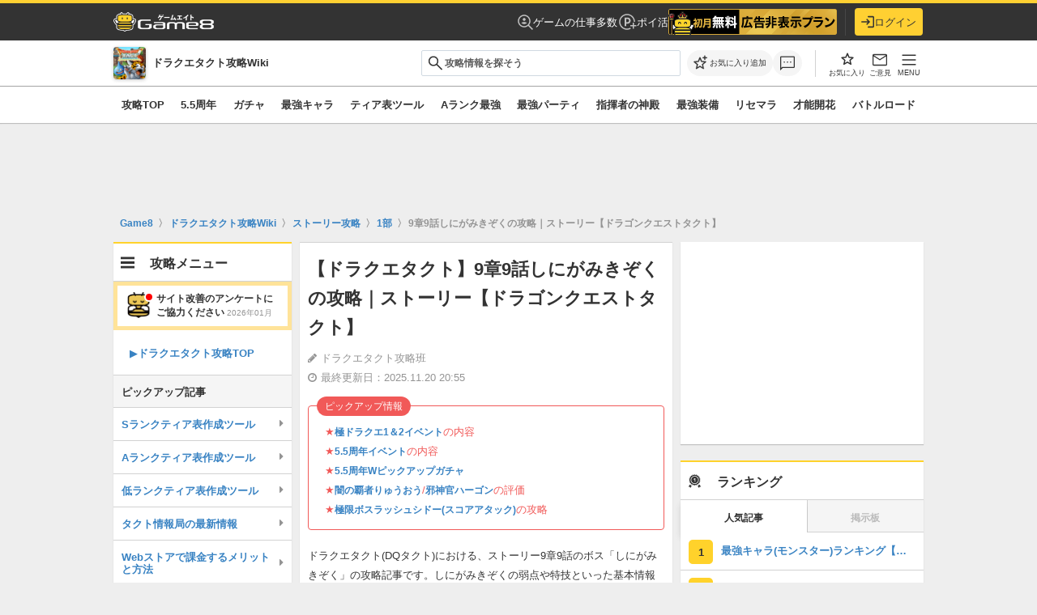

--- FILE ---
content_type: text/html; charset=utf-8
request_url: https://www.google.com/recaptcha/api2/aframe
body_size: 181
content:
<!DOCTYPE HTML><html><head><meta http-equiv="content-type" content="text/html; charset=UTF-8"></head><body><script nonce="hw3TtmJSAao1nlZxGgRmuA">/** Anti-fraud and anti-abuse applications only. See google.com/recaptcha */ try{var clients={'sodar':'https://pagead2.googlesyndication.com/pagead/sodar?'};window.addEventListener("message",function(a){try{if(a.source===window.parent){var b=JSON.parse(a.data);var c=clients[b['id']];if(c){var d=document.createElement('img');d.src=c+b['params']+'&rc='+(localStorage.getItem("rc::a")?sessionStorage.getItem("rc::b"):"");window.document.body.appendChild(d);sessionStorage.setItem("rc::e",parseInt(sessionStorage.getItem("rc::e")||0)+1);localStorage.setItem("rc::h",'1768941222737');}}}catch(b){}});window.parent.postMessage("_grecaptcha_ready", "*");}catch(b){}</script></body></html>

--- FILE ---
content_type: text/css
request_url: https://assets.game8.jp/assets/pc/new/application-efac4349edbb734045e7fd0ad2f4d03f6a9e6e9a0fef7a33a13c785fabe22477.css
body_size: 107820
content:
@font-face{font-family:"Original Yu Gothic";src:local("Yu Gothic Medium");font-weight:100}@font-face{font-family:"Original Yu Gothic";src:local("Yu Gothic Medium");font-weight:200}@font-face{font-family:"Original Yu Gothic";src:local("Yu Gothic Medium");font-weight:300}@font-face{font-family:"Original Yu Gothic";src:local("Yu Gothic Medium");font-weight:400}@font-face{font-family:"Original Yu Gothic";src:local("Yu Gothic Bold");font-weight:bold}:root{--font-primary-color: #333;--font-secondary-color: #949494;--font-tertiary-color: #333;--font-inverse-color: #fff;--font-inactive-color: #bababa;--font-footer-text-color: #f00;--font-black-text-color: #333;--font-exception-table-text-color: #666;--font-exception-top-page-link-color: #3983c3;--table-header-color: #f1f4f6;--bg-base-color: #eee;--bg-primary-color: #fff;--bg-secondary-color: #f5f5f5;--bg-tertiary-color: #f5f5f5;--bg-inverse-color: #333;--bg-inactive-color: #f5f5f5;--bg-footer-link-color: rgba(0, 0, 0, 0.02);--bg-sub-color: #f5f5f5;--bg-exception-color: #eee;--bg-button-hover-color: rgba(255, 255, 255, 0.05);--bg-exception-progress-bar-color: #f5f5f5;--bg-exception-forum-color: #eaeff3;--bg-exception-gatcha-header-color: #eaeff3;--bg-exception-gatcha-list-header-color: #333;--bg-exception-gatcha-body-color: #fff;--bg-gradation-color: linear-gradient(180deg, rgba(255, 255, 255, 0) 0%, #fff 100%);--text-link-color: #3983c3;--text-link-secondary-color: #3983c3;--stroke-primary-color: #d2d2d2;--stroke-yellow-color: #ffd22b;--stroke-table-form-color: #d0d9e1;--stroke-side-navigation-color: #d2d2d2;--stroke-card-link-list-color: #d2d2d2;--stroke-exception-content-top-color: #d2d2d2;--stroke-exception-gatcha-color: #d2d2d2;--stroke-exception-gatcha-list-color: #f5f5f5;--stroke-h3-border-color: #333;--stroke-exception-flow-chart-color: #333;--effect-drop-shadow-color: #d2d2d2;--function-game8-yellow-color: #ffd22b;--function-game8-yellow-005-color: rgba(255, 210, 43, 0.4);--function-highlight-color: #f15958;--function-information-color: #138b3a;--function-alert-color: #ff333f;--login-button-color: #ffd22b;--login-text-primary-color: #333;--login-text-secondary-color: #949494;--login-stroke-form-color: #d0d9e1;--login-stroke-color: #e8e8e8;--login-bg-color: #eee;--login-text-link-color: #3983c3;--login-error-color: #ff333f;--chromatic-bg-color: #71d0d0}[data-theme="dark"]{--font-primary-color: #fff;--font-secondary-color: #969aa1;--font-tertiary-color: #fff;--font-inverse-color: #fff;--font-inactive-color: #797e86;--font-footer-text-color: #969aa1;--font-black-text-color: #333;--font-exception-table-text-color: #fff;--font-exception-top-page-link-color: #1d8fdc;--table-header-color: #31353b;--bg-base-color: #0e1012;--bg-primary-color: #1c1f23;--bg-secondary-color: #2d3137;--bg-tertiary-color: #2d3137;--bg-inverse-color: #25282d;--bg-inactive-color: #25282d;--bg-header-color: #333;--bg-footer-link-color: rgba(0, 0, 0, 0.02);--bg-sub-color: #1c1f23;--bg-exception-color: #31353b;--bg-button-hover-color: rgba(255, 255, 255, 0.05);--bg-exception-progress-bar-color: #25282d;--bg-exception-forum-color: #31353b;--bg-exception-gatcha-header-color: #25282d;--bg-exception-gatcha-list-header-color: #25282d;--bg-exception-gatcha-body-color: #fff;--bg-exception-gatcha-list-body-color: #1c1f23;--bg-gradation-color: linear-gradient(180deg, rgba(28, 31, 35, 0) 0%, #1c1f23 100%);--text-link-color: #1d8fdc;--text-link-secondary-color: #1d8fdc;--stroke-primary-color: #3b3f46;--stroke-yellow-color: #ffd032;--stroke-table-form-color: #4f535b;--stroke-side-navigation-color: #3b3f46;--stroke-exception-content-top-color: #3b3f46;--stroke-card-link-list-color: #3b3f46;--stroke-exception-gatcha-color: #3b3f46;--stroke-h3-border-color: #797e86;--stroke-exception-flow-chart-color: #ffd22b;--effect-drop-shadow-color: #3b3f46;--function-game8-yellow-color: #ffd22b;--function-game8-yellow-005-color: rgba(29, 143, 220, 0.5);--function-highlight-color: #ff5582;--function-information-color: #1ddc65;--function-alert-color: #ff333f;--login-button-color: #ffd22b;--login-text-primary-color: #fff;--login-text-secondary-color: #969aa1;--login-stroke-form-color: #4f535b;--login-stroke-color: #3b3f46;--login-bg-color: #0b0c0e;--login-text-link-color: #1d8fdc;--login-error-color: #ff333f;--chromatic-bg-color: #4c9ea5}.button{box-sizing:border-box;line-height:1.4;border:none;display:inline-block;font-family:inherit;text-align:center;vertical-align:middle;text-decoration:none !important;cursor:pointer;outline:none;-webkit-appearance:none}.button{font-size:1.4rem;box-shadow:none;border-radius:4px;margin-top:0;margin-bottom:0;padding:10px 18px 8px}.button:hover{opacity:0.7}.button-tw{color:#fff;background-color:#00acee}.button-tw:visited,.button-tw:hover,.button-tw:active{color:#fff}.button-gray{color:#333;background-color:#f0f0f0}.button-gray:visited,.button-gray:hover,.button-gray:active{color:#333}.button-white{color:#333;background-color:#fff;border:1px solid #ccc}.button-white:visited,.button-white:hover,.button-white:active{color:#333}.button-green{color:#fff;background-color:#43af6f}.button-green:visited,.button-green:hover,.button-green:active{color:#fff}.button-blue{color:#fff;background-color:#0f96f9}.button-blue:visited,.button-blue:hover,.button-blue:active{color:#fff}.btn-solid-green{transition:all 200ms ease;color:#fff;background-color:#27ae60;border-bottom:solid 3px #209150;text-shadow:1px 1px 1px #5e5e5e;margin-bottom:3px;border-radius:3px}.btn-solid-green:hover{background-color:#2cc36b;color:#fff;opacity:1}.btn-solid-green:active{box-shadow:1px 1px 1px rgba(100,100,100,0.3) inset;border-bottom:solid 3px #209150;background-color:#209150 !important;color:#fff;opacity:1}.btn-solid-blue{transition:all 200ms ease;color:#fff;background-color:#3498db;border-bottom:solid 3px #2386c8;text-shadow:1px 1px 1px #5e5e5e;margin-bottom:3px;border-radius:3px}.btn-solid-blue:hover{background-color:#4aa3df;color:#fff;opacity:1}.btn-solid-blue:active{box-shadow:1px 1px 1px rgba(100,100,100,0.3) inset;border-bottom:solid 3px #2386c8;background-color:#2386c8 !important;color:#fff;opacity:1}.btn-solid-yellow{transition:all 200ms ease;color:#fff;background-color:#f5c627;border-bottom:solid 3px #edba0b;text-shadow:1px 1px 1px #5e5e5e;margin-bottom:3px;border-radius:3px}.btn-solid-yellow:hover{background-color:#f6cc3f;color:#fff;opacity:1}.btn-solid-yellow:active{box-shadow:1px 1px 1px rgba(100,100,100,0.3) inset;border-bottom:solid 3px #edba0b;background-color:#edba0b !important;color:#fff;opacity:1}.btn-solid-gray{transition:all 200ms ease;color:#fff;background-color:#b7babd;border-bottom:solid 3px #a4a8ac;text-shadow:1px 1px 1px #5e5e5e;margin-bottom:3px;border-radius:3px}.btn-solid-gray:hover{background-color:#c4c7c9;color:#fff;opacity:1}.btn-solid-gray:active{box-shadow:1px 1px 1px rgba(100,100,100,0.3) inset;border-bottom:solid 3px #a4a8ac;background-color:#a4a8ac !important;color:#fff;opacity:1}.btn-solid-red{transition:all 200ms ease;color:#fff;background-color:#e74c3c;border-bottom:solid 3px #e32f1c;text-shadow:1px 1px 1px #5e5e5e;margin-bottom:3px;border-radius:3px}.btn-solid-red:hover{background-color:#ea6153;color:#fff;opacity:1}.btn-solid-red:active{box-shadow:1px 1px 1px rgba(100,100,100,0.3) inset;border-bottom:solid 3px #e32f1c;background-color:#e32f1c !important;color:#fff;opacity:1}.button-small,.button-sm{font-size:1.2rem;padding:6px 10px}.button-xs{font-size:1rem;padding:3px 6px}.button-w80{width:80px !important;max-width:100% !important}.button-w90{width:90px !important;max-width:100% !important}.button-w100{width:100px !important;max-width:100% !important}.button-w110{width:110px !important;max-width:100% !important}.button-w120{width:120px !important;max-width:100% !important}.button-w130{width:130px !important;max-width:100% !important}.button-w140{width:140px !important;max-width:100% !important}.button-w150{width:150px !important;max-width:100% !important}.button-w160{width:160px !important;max-width:100% !important}.button-w170{width:170px !important;max-width:100% !important}.button-w180{width:180px !important;max-width:100% !important}.button-w190{width:190px !important;max-width:100% !important}.button-w200{width:200px !important;max-width:100% !important}.button-w210{width:210px !important;max-width:100% !important}.button-w220{width:220px !important;max-width:100% !important}.button-w230{width:230px !important;max-width:100% !important}.button-w240{width:240px !important;max-width:100% !important}.button-w250{width:250px !important;max-width:100% !important}.button-w260{width:260px !important;max-width:100% !important}.button-w270{width:270px !important;max-width:100% !important}.button-w280{width:280px !important;max-width:100% !important}.button-w290{width:290px !important;max-width:100% !important}.button-w300{width:300px !important;max-width:100% !important}.button-w310{width:310px !important;max-width:100% !important}.button-w320{width:320px !important;max-width:100% !important}.button+.button:not(.button-block){margin-left:5px}.button-block+.button-block{margin-left:0;margin-top:10px}.button.button-block{display:block;width:100%}.button_to_text_link>form>input{color:#8aa4af;background:#2c3b41;padding:5px 5px 5px 15px;border-width:0}.button_to_text_link>form>input:hover{color:#ddd}.fa.fa--btn{margin-right:5px}.button-container-center{text-align:center;margin:10px 0;padding:10px}.button-container-center__flexbox{display:flex;justify-content:center;margin:10px 0;padding:10px}.button-container-center__flexbox *:not(:last-child){margin-right:16px}.formInput{font-size:1.2rem;line-height:2rem;box-sizing:border-box;display:inline-block;border-radius:2px;padding:3px 0 1px 8px;border:1px solid #ccc;vertical-align:middle}input.formInput--number[type="number"]::-webkit-outer-spin-button,input.formInput--number[type="number"]::-webkit-inner-spin-button{-webkit-appearance:none}.formInput.formInput--inputText{height:28px}.field_with_errors .formInput{border-color:#fe9b98;background-color:#fff3f3}.field_with_errors .formItem--select{border-color:#fe9b98;background-color:#fff3f3}.formError_summay{box-sizing:border-box;width:100%;padding:10px;border-radius:4px;color:#fd6966;border-color:#fe827f;background-color:#fff3f3}.formErrorList{list-style-type:disc;list-style-position:inside}.formErrorItem+.formErrorItem{margin-top:5px}.lazy-fadeIn{will-change:opacity;transition:opacity 300ms linear;opacity:0}.lazy-fadeIn.lazy-loaded{opacity:1}.lazy-loaded+.lazy-loading{opacity:0}.lazy.lazy-non-square.lazy-loaded{height:auto !important;padding-bottom:0 !important}.no-ads-panel{position:absolute;display:none;top:20px;border-radius:4px;background-color:#fff;box-shadow:0 2px 4px rgba(0,0,0,0.1);width:280px;z-index:1}.no-ads-panel.left{left:-300px}.no-ads-panel.right{right:-300px}.no-ads-panel-body{padding:10px;display:flex;align-items:center}.no-ads-panel-body__img{width:70px;height:50px;margin-right:10px}.no-ads-panel-body__title{color:#313131;font-weight:bold;font-size:14px;line-height:1em;width:100%;overflow:hidden;display:-webkit-box;text-overflow:ellipsis;-webkit-box-orient:vertical;-webkit-line-clamp:2;max-height:40px}.no-ads-panel .platform-box{display:flex;align-items:center;justify-content:space-between;margin:0 10px 10px}.no-ads-panel .radio-buttons{display:flex;font-size:12px;gap:1em}.no-ads-panel .radio-container{display:flex;align-items:center;color:#000}.no-ads-panel .radio-container input{margin:0}.no-ads-panel .radio-container span.label{line-height:1em;margin-left:0.2em}.no-ads-panel .btn-primary{color:#fff;background-color:#3381e8;border-color:#3381e8;padding:5px;border-radius:15px;text-align:center;display:block;font-weight:100;margin:0 5px;font-size:12px;width:70px;cursor:pointer}.game-button{background-color:#fb0;color:#000;border:none;padding:10px 20px;text-align:center;text-decoration:none;font-size:16px;border-radius:5px;cursor:pointer;box-shadow:0 4px 6px rgba(0,0,0,0.1);display:block;margin:10px auto}/*!
 * jQuery UI CSS Framework 1.12.1
 * http://jqueryui.com
 *
 * Copyright jQuery Foundation and other contributors
 * Released under the MIT license.
 * http://jquery.org/license
 *
 * http://api.jqueryui.com/category/theming/
 */.ui-helper-hidden{display:none}.ui-helper-hidden-accessible{border:0;clip:rect(0 0 0 0);height:1px;margin:-1px;overflow:hidden;padding:0;position:absolute;width:1px}.ui-helper-reset{margin:0;padding:0;border:0;outline:0;line-height:1.3;text-decoration:none;font-size:100%;list-style:none}.ui-helper-clearfix:before,.ui-helper-clearfix:after{content:"";display:table;border-collapse:collapse}.ui-helper-clearfix:after{clear:both}.ui-helper-zfix{width:100%;height:100%;top:0;left:0;position:absolute;opacity:0;filter:Alpha(Opacity=0)}.ui-front{z-index:100}.ui-state-disabled{cursor:default !important;pointer-events:none}.ui-icon{display:inline-block;vertical-align:middle;margin-top:-.25em;position:relative;text-indent:-99999px;overflow:hidden;background-repeat:no-repeat}.ui-widget-icon-block{left:50%;margin-left:-8px;display:block}.ui-widget-overlay{position:fixed;top:0;left:0;width:100%;height:100%}/*!
 * jQuery UI Autocomplete 1.12.1
 * http://jqueryui.com
 *
 * Copyright jQuery Foundation and other contributors
 * Released under the MIT license.
 * http://jquery.org/license
 *
 * http://api.jqueryui.com/autocomplete/#theming
 */.ui-autocomplete{position:absolute;top:0;left:0;cursor:default}/*!
 * jQuery UI Menu 1.12.1
 * http://jqueryui.com
 *
 * Copyright jQuery Foundation and other contributors
 * Released under the MIT license.
 * http://jquery.org/license
 *
 * http://api.jqueryui.com/menu/#theming
 */.ui-menu{list-style:none;padding:0;margin:0;display:block;outline:0}.ui-menu .ui-menu{position:absolute}.ui-menu .ui-menu-item{margin:0;cursor:pointer;list-style-image:url("[data-uri]")}.ui-menu .ui-menu-item-wrapper{position:relative;padding:3px 1em 3px .4em}.ui-menu .ui-menu-divider{margin:5px 0;height:0;font-size:0;line-height:0;border-width:1px 0 0 0}.ui-menu .ui-state-focus,.ui-menu .ui-state-active{margin:-1px}.ui-menu-icons{position:relative}.ui-menu-icons .ui-menu-item-wrapper{padding-left:2em}.ui-menu .ui-icon{position:absolute;top:0;bottom:0;left:.2em;margin:auto 0}.ui-menu .ui-menu-icon{left:auto;right:0}/*!
 * jQuery UI CSS Framework 1.12.1
 * http://jqueryui.com
 *
 * Copyright jQuery Foundation and other contributors
 * Released under the MIT license.
 * http://jquery.org/license
 *
 * http://api.jqueryui.com/category/theming/
 *
 * To view and modify this theme, visit http://jqueryui.com/themeroller/
 */.ui-widget{font-family:Arial, Helvetica, sans-serif;font-size:1em}.ui-widget .ui-widget{font-size:1em}.ui-widget input,.ui-widget select,.ui-widget textarea,.ui-widget button{font-family:Arial, Helvetica, sans-serif;font-size:1em}.ui-widget.ui-widget-content{border:1px solid #c5c5c5}.ui-widget-content{border:1px solid #dddddd;background:#ffffff;color:#333333}.ui-widget-content a{color:#333333}.ui-widget-header{border:1px solid #dddddd;background:#e9e9e9;color:#333333;font-weight:bold}.ui-widget-header a{color:#333333}.ui-state-default,.ui-widget-content .ui-state-default,.ui-widget-header .ui-state-default,.ui-button,html .ui-button.ui-state-disabled:hover,html .ui-button.ui-state-disabled:active{border:1px solid #c5c5c5;background:#f6f6f6;font-weight:normal;color:#454545}.ui-state-default a,.ui-state-default a:link,.ui-state-default a:visited,a.ui-button,a.ui-button:link,a.ui-button:visited,.ui-button{color:#454545;text-decoration:none}.ui-state-hover,.ui-widget-content .ui-state-hover,.ui-widget-header .ui-state-hover,.ui-state-focus,.ui-widget-content .ui-state-focus,.ui-widget-header .ui-state-focus,.ui-button:hover,.ui-button:focus{border:1px solid #cccccc;background:#ededed;font-weight:normal;color:#2b2b2b}.ui-state-hover a,.ui-state-hover a:hover,.ui-state-hover a:link,.ui-state-hover a:visited,.ui-state-focus a,.ui-state-focus a:hover,.ui-state-focus a:link,.ui-state-focus a:visited,a.ui-button:hover,a.ui-button:focus{color:#2b2b2b;text-decoration:none}.ui-visual-focus{box-shadow:0 0 3px 1px #5e9ed6}.ui-state-active,.ui-widget-content .ui-state-active,.ui-widget-header .ui-state-active,a.ui-button:active,.ui-button:active,.ui-button.ui-state-active:hover{border:1px solid #003eff;background:#007fff;font-weight:normal;color:#ffffff}.ui-icon-background,.ui-state-active .ui-icon-background{border:#003eff;background-color:#ffffff}.ui-state-active a,.ui-state-active a:link,.ui-state-active a:visited{color:#ffffff;text-decoration:none}.ui-state-highlight,.ui-widget-content .ui-state-highlight,.ui-widget-header .ui-state-highlight{border:1px solid #dad55e;background:#fffa90;color:#777620}.ui-state-checked{border:1px solid #dad55e;background:#fffa90}.ui-state-highlight a,.ui-widget-content .ui-state-highlight a,.ui-widget-header .ui-state-highlight a{color:#777620}.ui-state-error,.ui-widget-content .ui-state-error,.ui-widget-header .ui-state-error{border:1px solid #f1a899;background:#fddfdf;color:#5f3f3f}.ui-state-error a,.ui-widget-content .ui-state-error a,.ui-widget-header .ui-state-error a{color:#5f3f3f}.ui-state-error-text,.ui-widget-content .ui-state-error-text,.ui-widget-header .ui-state-error-text{color:#5f3f3f}.ui-priority-primary,.ui-widget-content .ui-priority-primary,.ui-widget-header .ui-priority-primary{font-weight:bold}.ui-priority-secondary,.ui-widget-content .ui-priority-secondary,.ui-widget-header .ui-priority-secondary{opacity:.7;filter:Alpha(Opacity=70);font-weight:normal}.ui-state-disabled,.ui-widget-content .ui-state-disabled,.ui-widget-header .ui-state-disabled{opacity:.35;filter:Alpha(Opacity=35);background-image:none}.ui-state-disabled .ui-icon{filter:Alpha(Opacity=35)}.ui-icon{width:16px;height:16px}.ui-icon,.ui-widget-content .ui-icon{background-image:url(//assets.game8.jp/assets/jquery-ui/ui-icons_444444_256x240-31d988765b4e6f56553c29588c500381dc3e6f0aa2980c8212202e5644aefd5d.png)}.ui-widget-header .ui-icon{background-image:url(//assets.game8.jp/assets/jquery-ui/ui-icons_444444_256x240-31d988765b4e6f56553c29588c500381dc3e6f0aa2980c8212202e5644aefd5d.png)}.ui-state-hover .ui-icon,.ui-state-focus .ui-icon,.ui-button:hover .ui-icon,.ui-button:focus .ui-icon{background-image:url(//assets.game8.jp/assets/jquery-ui/ui-icons_555555_256x240-32175261daee76c82bb0edf0eea16a56421866fbc31e94f3c1d570aa114502f5.png)}.ui-state-active .ui-icon,.ui-button:active .ui-icon{background-image:url(//assets.game8.jp/assets/jquery-ui/ui-icons_ffffff_256x240-350df1b7131037de20e83c5c0f3a41a770d2ac48b5762ea772b3f4a8a7b9d47a.png)}.ui-state-highlight .ui-icon,.ui-button .ui-state-highlight.ui-icon{background-image:url(//assets.game8.jp/assets/jquery-ui/ui-icons_777620_256x240-0b020fc6e696d88d296e7bb1f61f1eb2ad827848e2c7382a4c3e0999e702dd9b.png)}.ui-state-error .ui-icon,.ui-state-error-text .ui-icon{background-image:url(//assets.game8.jp/assets/jquery-ui/ui-icons_cc0000_256x240-40985a64b4d5dd213fba27fcd862a1bd1b337a97674f6ff0b9ec20abcee4bc69.png)}.ui-button .ui-icon{background-image:url(//assets.game8.jp/assets/jquery-ui/ui-icons_777777_256x240-faf32007ae120c302213557626e660dd10e711c5dd4f1113d35f26dc05b78d2f.png)}.ui-icon-blank{background-position:16px 16px}.ui-icon-caret-1-n{background-position:0 0}.ui-icon-caret-1-ne{background-position:-16px 0}.ui-icon-caret-1-e{background-position:-32px 0}.ui-icon-caret-1-se{background-position:-48px 0}.ui-icon-caret-1-s{background-position:-65px 0}.ui-icon-caret-1-sw{background-position:-80px 0}.ui-icon-caret-1-w{background-position:-96px 0}.ui-icon-caret-1-nw{background-position:-112px 0}.ui-icon-caret-2-n-s{background-position:-128px 0}.ui-icon-caret-2-e-w{background-position:-144px 0}.ui-icon-triangle-1-n{background-position:0 -16px}.ui-icon-triangle-1-ne{background-position:-16px -16px}.ui-icon-triangle-1-e{background-position:-32px -16px}.ui-icon-triangle-1-se{background-position:-48px -16px}.ui-icon-triangle-1-s{background-position:-65px -16px}.ui-icon-triangle-1-sw{background-position:-80px -16px}.ui-icon-triangle-1-w{background-position:-96px -16px}.ui-icon-triangle-1-nw{background-position:-112px -16px}.ui-icon-triangle-2-n-s{background-position:-128px -16px}.ui-icon-triangle-2-e-w{background-position:-144px -16px}.ui-icon-arrow-1-n{background-position:0 -32px}.ui-icon-arrow-1-ne{background-position:-16px -32px}.ui-icon-arrow-1-e{background-position:-32px -32px}.ui-icon-arrow-1-se{background-position:-48px -32px}.ui-icon-arrow-1-s{background-position:-65px -32px}.ui-icon-arrow-1-sw{background-position:-80px -32px}.ui-icon-arrow-1-w{background-position:-96px -32px}.ui-icon-arrow-1-nw{background-position:-112px -32px}.ui-icon-arrow-2-n-s{background-position:-128px -32px}.ui-icon-arrow-2-ne-sw{background-position:-144px -32px}.ui-icon-arrow-2-e-w{background-position:-160px -32px}.ui-icon-arrow-2-se-nw{background-position:-176px -32px}.ui-icon-arrowstop-1-n{background-position:-192px -32px}.ui-icon-arrowstop-1-e{background-position:-208px -32px}.ui-icon-arrowstop-1-s{background-position:-224px -32px}.ui-icon-arrowstop-1-w{background-position:-240px -32px}.ui-icon-arrowthick-1-n{background-position:1px -48px}.ui-icon-arrowthick-1-ne{background-position:-16px -48px}.ui-icon-arrowthick-1-e{background-position:-32px -48px}.ui-icon-arrowthick-1-se{background-position:-48px -48px}.ui-icon-arrowthick-1-s{background-position:-64px -48px}.ui-icon-arrowthick-1-sw{background-position:-80px -48px}.ui-icon-arrowthick-1-w{background-position:-96px -48px}.ui-icon-arrowthick-1-nw{background-position:-112px -48px}.ui-icon-arrowthick-2-n-s{background-position:-128px -48px}.ui-icon-arrowthick-2-ne-sw{background-position:-144px -48px}.ui-icon-arrowthick-2-e-w{background-position:-160px -48px}.ui-icon-arrowthick-2-se-nw{background-position:-176px -48px}.ui-icon-arrowthickstop-1-n{background-position:-192px -48px}.ui-icon-arrowthickstop-1-e{background-position:-208px -48px}.ui-icon-arrowthickstop-1-s{background-position:-224px -48px}.ui-icon-arrowthickstop-1-w{background-position:-240px -48px}.ui-icon-arrowreturnthick-1-w{background-position:0 -64px}.ui-icon-arrowreturnthick-1-n{background-position:-16px -64px}.ui-icon-arrowreturnthick-1-e{background-position:-32px -64px}.ui-icon-arrowreturnthick-1-s{background-position:-48px -64px}.ui-icon-arrowreturn-1-w{background-position:-64px -64px}.ui-icon-arrowreturn-1-n{background-position:-80px -64px}.ui-icon-arrowreturn-1-e{background-position:-96px -64px}.ui-icon-arrowreturn-1-s{background-position:-112px -64px}.ui-icon-arrowrefresh-1-w{background-position:-128px -64px}.ui-icon-arrowrefresh-1-n{background-position:-144px -64px}.ui-icon-arrowrefresh-1-e{background-position:-160px -64px}.ui-icon-arrowrefresh-1-s{background-position:-176px -64px}.ui-icon-arrow-4{background-position:0 -80px}.ui-icon-arrow-4-diag{background-position:-16px -80px}.ui-icon-extlink{background-position:-32px -80px}.ui-icon-newwin{background-position:-48px -80px}.ui-icon-refresh{background-position:-64px -80px}.ui-icon-shuffle{background-position:-80px -80px}.ui-icon-transfer-e-w{background-position:-96px -80px}.ui-icon-transferthick-e-w{background-position:-112px -80px}.ui-icon-folder-collapsed{background-position:0 -96px}.ui-icon-folder-open{background-position:-16px -96px}.ui-icon-document{background-position:-32px -96px}.ui-icon-document-b{background-position:-48px -96px}.ui-icon-note{background-position:-64px -96px}.ui-icon-mail-closed{background-position:-80px -96px}.ui-icon-mail-open{background-position:-96px -96px}.ui-icon-suitcase{background-position:-112px -96px}.ui-icon-comment{background-position:-128px -96px}.ui-icon-person{background-position:-144px -96px}.ui-icon-print{background-position:-160px -96px}.ui-icon-trash{background-position:-176px -96px}.ui-icon-locked{background-position:-192px -96px}.ui-icon-unlocked{background-position:-208px -96px}.ui-icon-bookmark{background-position:-224px -96px}.ui-icon-tag{background-position:-240px -96px}.ui-icon-home{background-position:0 -112px}.ui-icon-flag{background-position:-16px -112px}.ui-icon-calendar{background-position:-32px -112px}.ui-icon-cart{background-position:-48px -112px}.ui-icon-pencil{background-position:-64px -112px}.ui-icon-clock{background-position:-80px -112px}.ui-icon-disk{background-position:-96px -112px}.ui-icon-calculator{background-position:-112px -112px}.ui-icon-zoomin{background-position:-128px -112px}.ui-icon-zoomout{background-position:-144px -112px}.ui-icon-search{background-position:-160px -112px}.ui-icon-wrench{background-position:-176px -112px}.ui-icon-gear{background-position:-192px -112px}.ui-icon-heart{background-position:-208px -112px}.ui-icon-star{background-position:-224px -112px}.ui-icon-link{background-position:-240px -112px}.ui-icon-cancel{background-position:0 -128px}.ui-icon-plus{background-position:-16px -128px}.ui-icon-plusthick{background-position:-32px -128px}.ui-icon-minus{background-position:-48px -128px}.ui-icon-minusthick{background-position:-64px -128px}.ui-icon-close{background-position:-80px -128px}.ui-icon-closethick{background-position:-96px -128px}.ui-icon-key{background-position:-112px -128px}.ui-icon-lightbulb{background-position:-128px -128px}.ui-icon-scissors{background-position:-144px -128px}.ui-icon-clipboard{background-position:-160px -128px}.ui-icon-copy{background-position:-176px -128px}.ui-icon-contact{background-position:-192px -128px}.ui-icon-image{background-position:-208px -128px}.ui-icon-video{background-position:-224px -128px}.ui-icon-script{background-position:-240px -128px}.ui-icon-alert{background-position:0 -144px}.ui-icon-info{background-position:-16px -144px}.ui-icon-notice{background-position:-32px -144px}.ui-icon-help{background-position:-48px -144px}.ui-icon-check{background-position:-64px -144px}.ui-icon-bullet{background-position:-80px -144px}.ui-icon-radio-on{background-position:-96px -144px}.ui-icon-radio-off{background-position:-112px -144px}.ui-icon-pin-w{background-position:-128px -144px}.ui-icon-pin-s{background-position:-144px -144px}.ui-icon-play{background-position:0 -160px}.ui-icon-pause{background-position:-16px -160px}.ui-icon-seek-next{background-position:-32px -160px}.ui-icon-seek-prev{background-position:-48px -160px}.ui-icon-seek-end{background-position:-64px -160px}.ui-icon-seek-start{background-position:-80px -160px}.ui-icon-seek-first{background-position:-80px -160px}.ui-icon-stop{background-position:-96px -160px}.ui-icon-eject{background-position:-112px -160px}.ui-icon-volume-off{background-position:-128px -160px}.ui-icon-volume-on{background-position:-144px -160px}.ui-icon-power{background-position:0 -176px}.ui-icon-signal-diag{background-position:-16px -176px}.ui-icon-signal{background-position:-32px -176px}.ui-icon-battery-0{background-position:-48px -176px}.ui-icon-battery-1{background-position:-64px -176px}.ui-icon-battery-2{background-position:-80px -176px}.ui-icon-battery-3{background-position:-96px -176px}.ui-icon-circle-plus{background-position:0 -192px}.ui-icon-circle-minus{background-position:-16px -192px}.ui-icon-circle-close{background-position:-32px -192px}.ui-icon-circle-triangle-e{background-position:-48px -192px}.ui-icon-circle-triangle-s{background-position:-64px -192px}.ui-icon-circle-triangle-w{background-position:-80px -192px}.ui-icon-circle-triangle-n{background-position:-96px -192px}.ui-icon-circle-arrow-e{background-position:-112px -192px}.ui-icon-circle-arrow-s{background-position:-128px -192px}.ui-icon-circle-arrow-w{background-position:-144px -192px}.ui-icon-circle-arrow-n{background-position:-160px -192px}.ui-icon-circle-zoomin{background-position:-176px -192px}.ui-icon-circle-zoomout{background-position:-192px -192px}.ui-icon-circle-check{background-position:-208px -192px}.ui-icon-circlesmall-plus{background-position:0 -208px}.ui-icon-circlesmall-minus{background-position:-16px -208px}.ui-icon-circlesmall-close{background-position:-32px -208px}.ui-icon-squaresmall-plus{background-position:-48px -208px}.ui-icon-squaresmall-minus{background-position:-64px -208px}.ui-icon-squaresmall-close{background-position:-80px -208px}.ui-icon-grip-dotted-vertical{background-position:0 -224px}.ui-icon-grip-dotted-horizontal{background-position:-16px -224px}.ui-icon-grip-solid-vertical{background-position:-32px -224px}.ui-icon-grip-solid-horizontal{background-position:-48px -224px}.ui-icon-gripsmall-diagonal-se{background-position:-64px -224px}.ui-icon-grip-diagonal-se{background-position:-80px -224px}.ui-corner-all,.ui-corner-top,.ui-corner-left,.ui-corner-tl{border-top-left-radius:3px}.ui-corner-all,.ui-corner-top,.ui-corner-right,.ui-corner-tr{border-top-right-radius:3px}.ui-corner-all,.ui-corner-bottom,.ui-corner-left,.ui-corner-bl{border-bottom-left-radius:3px}.ui-corner-all,.ui-corner-bottom,.ui-corner-right,.ui-corner-br{border-bottom-right-radius:3px}.ui-widget-overlay{background:#aaaaaa;opacity:0.3;filter:Alpha(Opacity=30)}.ui-widget-shadow{box-shadow:0 0 5px #666666}/*!
 *  Font Awesome 4.7.0 by @davegandy - http://fontawesome.io - @fontawesome
 *  License - http://fontawesome.io/license (Font: SIL OFL 1.1, CSS: MIT License)
 */@font-face{font-family:'FontAwesome';src:url(//assets.game8.jp/assets/fontawesome-webfont-d4f5a99224154f2a808e42a441ddc9248ffe78b7a4083684ce159270b30b912a.eot);src:url(//assets.game8.jp/assets/fontawesome-webfont-d4f5a99224154f2a808e42a441ddc9248ffe78b7a4083684ce159270b30b912a.eot?#iefix) format("embedded-opentype"),url(//assets.game8.jp/assets/fontawesome-webfont-2adefcbc041e7d18fcf2d417879dc5a09997aa64d675b7a3c4b6ce33da13f3fe.woff2) format("woff2"),url(//assets.game8.jp/assets/fontawesome-webfont-a7c7e4930090e038a280fd61d88f0dc03dad4aeaedbd8c9be3dd9aa4c3b6f8d1.woff) format("woff"),url(//assets.game8.jp/assets/fontawesome-webfont-1b7f3de49d68b01f415574ebb82e6110a1d09cda2071ad8451bdb5124131a292.ttf) format("truetype"),url(//assets.game8.jp/assets/fontawesome-webfont-b3a230dc956cc55ffcae2ef35660fd047582e155065a962b33efc28ed2818a7f.svg#fontawesomeregular) format("svg");font-weight:normal;font-style:normal}.fa{display:inline-block;font:normal normal normal 14px/1 FontAwesome;font-size:inherit;text-rendering:auto;-webkit-font-smoothing:antialiased;-moz-osx-font-smoothing:grayscale}.fa-lg{font-size:1.33333333em;line-height:0.75em;vertical-align:-15%}.fa-2x{font-size:2em}.fa-3x{font-size:3em}.fa-4x{font-size:4em}.fa-5x{font-size:5em}.fa-fw{width:1.28571429em;text-align:center}.fa-ul{padding-left:0;margin-left:2.14285714em;list-style-type:none}.fa-ul>li{position:relative}.fa-li{position:absolute;left:-2.14285714em;width:2.14285714em;top:0.14285714em;text-align:center}.fa-li.fa-lg{left:-1.85714286em}.fa-border{padding:.2em .25em .15em;border:solid 0.08em #eeeeee;border-radius:.1em}.fa-pull-left{float:left}.fa-pull-right{float:right}.fa.fa-pull-left{margin-right:.3em}.fa.fa-pull-right{margin-left:.3em}.pull-right{float:right}.pull-left{float:left}.fa.pull-left{margin-right:.3em}.fa.pull-right{margin-left:.3em}.fa-spin{animation:fa-spin 2s infinite linear}.fa-pulse{animation:fa-spin 1s infinite steps(8)}@keyframes fa-spin{0%{transform:rotate(0deg)}100%{transform:rotate(359deg)}}.fa-rotate-90{-ms-filter:"progid:DXImageTransform.Microsoft.BasicImage(rotation=1)";transform:rotate(90deg)}.fa-rotate-180{-ms-filter:"progid:DXImageTransform.Microsoft.BasicImage(rotation=2)";transform:rotate(180deg)}.fa-rotate-270{-ms-filter:"progid:DXImageTransform.Microsoft.BasicImage(rotation=3)";transform:rotate(270deg)}.fa-flip-horizontal{-ms-filter:"progid:DXImageTransform.Microsoft.BasicImage(rotation=0, mirror=1)";transform:scale(-1, 1)}.fa-flip-vertical{-ms-filter:"progid:DXImageTransform.Microsoft.BasicImage(rotation=2, mirror=1)";transform:scale(1, -1)}:root .fa-rotate-90,:root .fa-rotate-180,:root .fa-rotate-270,:root .fa-flip-horizontal,:root .fa-flip-vertical{filter:none}.fa-stack{position:relative;display:inline-block;width:2em;height:2em;line-height:2em;vertical-align:middle}.fa-stack-1x,.fa-stack-2x{position:absolute;left:0;width:100%;text-align:center}.fa-stack-1x{line-height:inherit}.fa-stack-2x{font-size:2em}.fa-inverse{color:#ffffff}.fa-glass:before{content:"\f000"}.fa-music:before{content:"\f001"}.fa-search:before{content:"\f002"}.fa-envelope-o:before{content:"\f003"}.fa-heart:before{content:"\f004"}.fa-star:before{content:"\f005"}.fa-star-o:before{content:"\f006"}.fa-user:before{content:"\f007"}.fa-film:before{content:"\f008"}.fa-th-large:before{content:"\f009"}.fa-th:before{content:"\f00a"}.fa-th-list:before{content:"\f00b"}.fa-check:before{content:"\f00c"}.fa-remove:before,.fa-close:before,.fa-times:before{content:"\f00d"}.fa-search-plus:before{content:"\f00e"}.fa-search-minus:before{content:"\f010"}.fa-power-off:before{content:"\f011"}.fa-signal:before{content:"\f012"}.fa-gear:before,.fa-cog:before{content:"\f013"}.fa-trash-o:before{content:"\f014"}.fa-home:before{content:"\f015"}.fa-file-o:before{content:"\f016"}.fa-clock-o:before{content:"\f017"}.fa-road:before{content:"\f018"}.fa-download:before{content:"\f019"}.fa-arrow-circle-o-down:before{content:"\f01a"}.fa-arrow-circle-o-up:before{content:"\f01b"}.fa-inbox:before{content:"\f01c"}.fa-play-circle-o:before{content:"\f01d"}.fa-rotate-right:before,.fa-repeat:before{content:"\f01e"}.fa-refresh:before{content:"\f021"}.fa-list-alt:before{content:"\f022"}.fa-lock:before{content:"\f023"}.fa-flag:before{content:"\f024"}.fa-headphones:before{content:"\f025"}.fa-volume-off:before{content:"\f026"}.fa-volume-down:before{content:"\f027"}.fa-volume-up:before{content:"\f028"}.fa-qrcode:before{content:"\f029"}.fa-barcode:before{content:"\f02a"}.fa-tag:before{content:"\f02b"}.fa-tags:before{content:"\f02c"}.fa-book:before{content:"\f02d"}.fa-bookmark:before{content:"\f02e"}.fa-print:before{content:"\f02f"}.fa-camera:before{content:"\f030"}.fa-font:before{content:"\f031"}.fa-bold:before{content:"\f032"}.fa-italic:before{content:"\f033"}.fa-text-height:before{content:"\f034"}.fa-text-width:before{content:"\f035"}.fa-align-left:before{content:"\f036"}.fa-align-center:before{content:"\f037"}.fa-align-right:before{content:"\f038"}.fa-align-justify:before{content:"\f039"}.fa-list:before{content:"\f03a"}.fa-dedent:before,.fa-outdent:before{content:"\f03b"}.fa-indent:before{content:"\f03c"}.fa-video-camera:before{content:"\f03d"}.fa-photo:before,.fa-image:before,.fa-picture-o:before{content:"\f03e"}.fa-pencil:before{content:"\f040"}.fa-map-marker:before{content:"\f041"}.fa-adjust:before{content:"\f042"}.fa-tint:before{content:"\f043"}.fa-edit:before,.fa-pencil-square-o:before{content:"\f044"}.fa-share-square-o:before{content:"\f045"}.fa-check-square-o:before{content:"\f046"}.fa-arrows:before{content:"\f047"}.fa-step-backward:before{content:"\f048"}.fa-fast-backward:before{content:"\f049"}.fa-backward:before{content:"\f04a"}.fa-play:before{content:"\f04b"}.fa-pause:before{content:"\f04c"}.fa-stop:before{content:"\f04d"}.fa-forward:before{content:"\f04e"}.fa-fast-forward:before{content:"\f050"}.fa-step-forward:before{content:"\f051"}.fa-eject:before{content:"\f052"}.fa-chevron-left:before{content:"\f053"}.fa-chevron-right:before{content:"\f054"}.fa-plus-circle:before{content:"\f055"}.fa-minus-circle:before{content:"\f056"}.fa-times-circle:before{content:"\f057"}.fa-check-circle:before{content:"\f058"}.fa-question-circle:before{content:"\f059"}.fa-info-circle:before{content:"\f05a"}.fa-crosshairs:before{content:"\f05b"}.fa-times-circle-o:before{content:"\f05c"}.fa-check-circle-o:before{content:"\f05d"}.fa-ban:before{content:"\f05e"}.fa-arrow-left:before{content:"\f060"}.fa-arrow-right:before{content:"\f061"}.fa-arrow-up:before{content:"\f062"}.fa-arrow-down:before{content:"\f063"}.fa-mail-forward:before,.fa-share:before{content:"\f064"}.fa-expand:before{content:"\f065"}.fa-compress:before{content:"\f066"}.fa-plus:before{content:"\f067"}.fa-minus:before{content:"\f068"}.fa-asterisk:before{content:"\f069"}.fa-exclamation-circle:before{content:"\f06a"}.fa-gift:before{content:"\f06b"}.fa-leaf:before{content:"\f06c"}.fa-fire:before{content:"\f06d"}.fa-eye:before{content:"\f06e"}.fa-eye-slash:before{content:"\f070"}.fa-warning:before,.fa-exclamation-triangle:before{content:"\f071"}.fa-plane:before{content:"\f072"}.fa-calendar:before{content:"\f073"}.fa-random:before{content:"\f074"}.fa-comment:before{content:"\f075"}.fa-magnet:before{content:"\f076"}.fa-chevron-up:before{content:"\f077"}.fa-chevron-down:before{content:"\f078"}.fa-retweet:before{content:"\f079"}.fa-shopping-cart:before{content:"\f07a"}.fa-folder:before{content:"\f07b"}.fa-folder-open:before{content:"\f07c"}.fa-arrows-v:before{content:"\f07d"}.fa-arrows-h:before{content:"\f07e"}.fa-bar-chart-o:before,.fa-bar-chart:before{content:"\f080"}.fa-twitter-square:before{content:"\f081"}.fa-facebook-square:before{content:"\f082"}.fa-camera-retro:before{content:"\f083"}.fa-key:before{content:"\f084"}.fa-gears:before,.fa-cogs:before{content:"\f085"}.fa-comments:before{content:"\f086"}.fa-thumbs-o-up:before{content:"\f087"}.fa-thumbs-o-down:before{content:"\f088"}.fa-star-half:before{content:"\f089"}.fa-heart-o:before{content:"\f08a"}.fa-sign-out:before{content:"\f08b"}.fa-linkedin-square:before{content:"\f08c"}.fa-thumb-tack:before{content:"\f08d"}.fa-external-link:before{content:"\f08e"}.fa-sign-in:before{content:"\f090"}.fa-trophy:before{content:"\f091"}.fa-github-square:before{content:"\f092"}.fa-upload:before{content:"\f093"}.fa-lemon-o:before{content:"\f094"}.fa-phone:before{content:"\f095"}.fa-square-o:before{content:"\f096"}.fa-bookmark-o:before{content:"\f097"}.fa-phone-square:before{content:"\f098"}.fa-twitter:before{content:"\f099"}.fa-facebook-f:before,.fa-facebook:before{content:"\f09a"}.fa-github:before{content:"\f09b"}.fa-unlock:before{content:"\f09c"}.fa-credit-card:before{content:"\f09d"}.fa-feed:before,.fa-rss:before{content:"\f09e"}.fa-hdd-o:before{content:"\f0a0"}.fa-bullhorn:before{content:"\f0a1"}.fa-bell:before{content:"\f0f3"}.fa-certificate:before{content:"\f0a3"}.fa-hand-o-right:before{content:"\f0a4"}.fa-hand-o-left:before{content:"\f0a5"}.fa-hand-o-up:before{content:"\f0a6"}.fa-hand-o-down:before{content:"\f0a7"}.fa-arrow-circle-left:before{content:"\f0a8"}.fa-arrow-circle-right:before{content:"\f0a9"}.fa-arrow-circle-up:before{content:"\f0aa"}.fa-arrow-circle-down:before{content:"\f0ab"}.fa-globe:before{content:"\f0ac"}.fa-wrench:before{content:"\f0ad"}.fa-tasks:before{content:"\f0ae"}.fa-filter:before{content:"\f0b0"}.fa-briefcase:before{content:"\f0b1"}.fa-arrows-alt:before{content:"\f0b2"}.fa-group:before,.fa-users:before{content:"\f0c0"}.fa-chain:before,.fa-link:before{content:"\f0c1"}.fa-cloud:before{content:"\f0c2"}.fa-flask:before{content:"\f0c3"}.fa-cut:before,.fa-scissors:before{content:"\f0c4"}.fa-copy:before,.fa-files-o:before{content:"\f0c5"}.fa-paperclip:before{content:"\f0c6"}.fa-save:before,.fa-floppy-o:before{content:"\f0c7"}.fa-square:before{content:"\f0c8"}.fa-navicon:before,.fa-reorder:before,.fa-bars:before{content:"\f0c9"}.fa-list-ul:before{content:"\f0ca"}.fa-list-ol:before{content:"\f0cb"}.fa-strikethrough:before{content:"\f0cc"}.fa-underline:before{content:"\f0cd"}.fa-table:before{content:"\f0ce"}.fa-magic:before{content:"\f0d0"}.fa-truck:before{content:"\f0d1"}.fa-pinterest:before{content:"\f0d2"}.fa-pinterest-square:before{content:"\f0d3"}.fa-google-plus-square:before{content:"\f0d4"}.fa-google-plus:before{content:"\f0d5"}.fa-money:before{content:"\f0d6"}.fa-caret-down:before{content:"\f0d7"}.fa-caret-up:before{content:"\f0d8"}.fa-caret-left:before{content:"\f0d9"}.fa-caret-right:before{content:"\f0da"}.fa-columns:before{content:"\f0db"}.fa-unsorted:before,.fa-sort:before{content:"\f0dc"}.fa-sort-down:before,.fa-sort-desc:before{content:"\f0dd"}.fa-sort-up:before,.fa-sort-asc:before{content:"\f0de"}.fa-envelope:before{content:"\f0e0"}.fa-linkedin:before{content:"\f0e1"}.fa-rotate-left:before,.fa-undo:before{content:"\f0e2"}.fa-legal:before,.fa-gavel:before{content:"\f0e3"}.fa-dashboard:before,.fa-tachometer:before{content:"\f0e4"}.fa-comment-o:before{content:"\f0e5"}.fa-comments-o:before{content:"\f0e6"}.fa-flash:before,.fa-bolt:before{content:"\f0e7"}.fa-sitemap:before{content:"\f0e8"}.fa-umbrella:before{content:"\f0e9"}.fa-paste:before,.fa-clipboard:before{content:"\f0ea"}.fa-lightbulb-o:before{content:"\f0eb"}.fa-exchange:before{content:"\f0ec"}.fa-cloud-download:before{content:"\f0ed"}.fa-cloud-upload:before{content:"\f0ee"}.fa-user-md:before{content:"\f0f0"}.fa-stethoscope:before{content:"\f0f1"}.fa-suitcase:before{content:"\f0f2"}.fa-bell-o:before{content:"\f0a2"}.fa-coffee:before{content:"\f0f4"}.fa-cutlery:before{content:"\f0f5"}.fa-file-text-o:before{content:"\f0f6"}.fa-building-o:before{content:"\f0f7"}.fa-hospital-o:before{content:"\f0f8"}.fa-ambulance:before{content:"\f0f9"}.fa-medkit:before{content:"\f0fa"}.fa-fighter-jet:before{content:"\f0fb"}.fa-beer:before{content:"\f0fc"}.fa-h-square:before{content:"\f0fd"}.fa-plus-square:before{content:"\f0fe"}.fa-angle-double-left:before{content:"\f100"}.fa-angle-double-right:before{content:"\f101"}.fa-angle-double-up:before{content:"\f102"}.fa-angle-double-down:before{content:"\f103"}.fa-angle-left:before{content:"\f104"}.fa-angle-right:before{content:"\f105"}.fa-angle-up:before{content:"\f106"}.fa-angle-down:before{content:"\f107"}.fa-desktop:before{content:"\f108"}.fa-laptop:before{content:"\f109"}.fa-tablet:before{content:"\f10a"}.fa-mobile-phone:before,.fa-mobile:before{content:"\f10b"}.fa-circle-o:before{content:"\f10c"}.fa-quote-left:before{content:"\f10d"}.fa-quote-right:before{content:"\f10e"}.fa-spinner:before{content:"\f110"}.fa-circle:before{content:"\f111"}.fa-mail-reply:before,.fa-reply:before{content:"\f112"}.fa-github-alt:before{content:"\f113"}.fa-folder-o:before{content:"\f114"}.fa-folder-open-o:before{content:"\f115"}.fa-smile-o:before{content:"\f118"}.fa-frown-o:before{content:"\f119"}.fa-meh-o:before{content:"\f11a"}.fa-gamepad:before{content:"\f11b"}.fa-keyboard-o:before{content:"\f11c"}.fa-flag-o:before{content:"\f11d"}.fa-flag-checkered:before{content:"\f11e"}.fa-terminal:before{content:"\f120"}.fa-code:before{content:"\f121"}.fa-mail-reply-all:before,.fa-reply-all:before{content:"\f122"}.fa-star-half-empty:before,.fa-star-half-full:before,.fa-star-half-o:before{content:"\f123"}.fa-location-arrow:before{content:"\f124"}.fa-crop:before{content:"\f125"}.fa-code-fork:before{content:"\f126"}.fa-unlink:before,.fa-chain-broken:before{content:"\f127"}.fa-question:before{content:"\f128"}.fa-info:before{content:"\f129"}.fa-exclamation:before{content:"\f12a"}.fa-superscript:before{content:"\f12b"}.fa-subscript:before{content:"\f12c"}.fa-eraser:before{content:"\f12d"}.fa-puzzle-piece:before{content:"\f12e"}.fa-microphone:before{content:"\f130"}.fa-microphone-slash:before{content:"\f131"}.fa-shield:before{content:"\f132"}.fa-calendar-o:before{content:"\f133"}.fa-fire-extinguisher:before{content:"\f134"}.fa-rocket:before{content:"\f135"}.fa-maxcdn:before{content:"\f136"}.fa-chevron-circle-left:before{content:"\f137"}.fa-chevron-circle-right:before{content:"\f138"}.fa-chevron-circle-up:before{content:"\f139"}.fa-chevron-circle-down:before{content:"\f13a"}.fa-html5:before{content:"\f13b"}.fa-css3:before{content:"\f13c"}.fa-anchor:before{content:"\f13d"}.fa-unlock-alt:before{content:"\f13e"}.fa-bullseye:before{content:"\f140"}.fa-ellipsis-h:before{content:"\f141"}.fa-ellipsis-v:before{content:"\f142"}.fa-rss-square:before{content:"\f143"}.fa-play-circle:before{content:"\f144"}.fa-ticket:before{content:"\f145"}.fa-minus-square:before{content:"\f146"}.fa-minus-square-o:before{content:"\f147"}.fa-level-up:before{content:"\f148"}.fa-level-down:before{content:"\f149"}.fa-check-square:before{content:"\f14a"}.fa-pencil-square:before{content:"\f14b"}.fa-external-link-square:before{content:"\f14c"}.fa-share-square:before{content:"\f14d"}.fa-compass:before{content:"\f14e"}.fa-toggle-down:before,.fa-caret-square-o-down:before{content:"\f150"}.fa-toggle-up:before,.fa-caret-square-o-up:before{content:"\f151"}.fa-toggle-right:before,.fa-caret-square-o-right:before{content:"\f152"}.fa-euro:before,.fa-eur:before{content:"\f153"}.fa-gbp:before{content:"\f154"}.fa-dollar:before,.fa-usd:before{content:"\f155"}.fa-rupee:before,.fa-inr:before{content:"\f156"}.fa-cny:before,.fa-rmb:before,.fa-yen:before,.fa-jpy:before{content:"\f157"}.fa-ruble:before,.fa-rouble:before,.fa-rub:before{content:"\f158"}.fa-won:before,.fa-krw:before{content:"\f159"}.fa-bitcoin:before,.fa-btc:before{content:"\f15a"}.fa-file:before{content:"\f15b"}.fa-file-text:before{content:"\f15c"}.fa-sort-alpha-asc:before{content:"\f15d"}.fa-sort-alpha-desc:before{content:"\f15e"}.fa-sort-amount-asc:before{content:"\f160"}.fa-sort-amount-desc:before{content:"\f161"}.fa-sort-numeric-asc:before{content:"\f162"}.fa-sort-numeric-desc:before{content:"\f163"}.fa-thumbs-up:before{content:"\f164"}.fa-thumbs-down:before{content:"\f165"}.fa-youtube-square:before{content:"\f166"}.fa-youtube:before{content:"\f167"}.fa-xing:before{content:"\f168"}.fa-xing-square:before{content:"\f169"}.fa-youtube-play:before{content:"\f16a"}.fa-dropbox:before{content:"\f16b"}.fa-stack-overflow:before{content:"\f16c"}.fa-instagram:before{content:"\f16d"}.fa-flickr:before{content:"\f16e"}.fa-adn:before{content:"\f170"}.fa-bitbucket:before{content:"\f171"}.fa-bitbucket-square:before{content:"\f172"}.fa-tumblr:before{content:"\f173"}.fa-tumblr-square:before{content:"\f174"}.fa-long-arrow-down:before{content:"\f175"}.fa-long-arrow-up:before{content:"\f176"}.fa-long-arrow-left:before{content:"\f177"}.fa-long-arrow-right:before{content:"\f178"}.fa-apple:before{content:"\f179"}.fa-windows:before{content:"\f17a"}.fa-android:before{content:"\f17b"}.fa-linux:before{content:"\f17c"}.fa-dribbble:before{content:"\f17d"}.fa-skype:before{content:"\f17e"}.fa-foursquare:before{content:"\f180"}.fa-trello:before{content:"\f181"}.fa-female:before{content:"\f182"}.fa-male:before{content:"\f183"}.fa-gittip:before,.fa-gratipay:before{content:"\f184"}.fa-sun-o:before{content:"\f185"}.fa-moon-o:before{content:"\f186"}.fa-archive:before{content:"\f187"}.fa-bug:before{content:"\f188"}.fa-vk:before{content:"\f189"}.fa-weibo:before{content:"\f18a"}.fa-renren:before{content:"\f18b"}.fa-pagelines:before{content:"\f18c"}.fa-stack-exchange:before{content:"\f18d"}.fa-arrow-circle-o-right:before{content:"\f18e"}.fa-arrow-circle-o-left:before{content:"\f190"}.fa-toggle-left:before,.fa-caret-square-o-left:before{content:"\f191"}.fa-dot-circle-o:before{content:"\f192"}.fa-wheelchair:before{content:"\f193"}.fa-vimeo-square:before{content:"\f194"}.fa-turkish-lira:before,.fa-try:before{content:"\f195"}.fa-plus-square-o:before{content:"\f196"}.fa-space-shuttle:before{content:"\f197"}.fa-slack:before{content:"\f198"}.fa-envelope-square:before{content:"\f199"}.fa-wordpress:before{content:"\f19a"}.fa-openid:before{content:"\f19b"}.fa-institution:before,.fa-bank:before,.fa-university:before{content:"\f19c"}.fa-mortar-board:before,.fa-graduation-cap:before{content:"\f19d"}.fa-yahoo:before{content:"\f19e"}.fa-google:before{content:"\f1a0"}.fa-reddit:before{content:"\f1a1"}.fa-reddit-square:before{content:"\f1a2"}.fa-stumbleupon-circle:before{content:"\f1a3"}.fa-stumbleupon:before{content:"\f1a4"}.fa-delicious:before{content:"\f1a5"}.fa-digg:before{content:"\f1a6"}.fa-pied-piper-pp:before{content:"\f1a7"}.fa-pied-piper-alt:before{content:"\f1a8"}.fa-drupal:before{content:"\f1a9"}.fa-joomla:before{content:"\f1aa"}.fa-language:before{content:"\f1ab"}.fa-fax:before{content:"\f1ac"}.fa-building:before{content:"\f1ad"}.fa-child:before{content:"\f1ae"}.fa-paw:before{content:"\f1b0"}.fa-spoon:before{content:"\f1b1"}.fa-cube:before{content:"\f1b2"}.fa-cubes:before{content:"\f1b3"}.fa-behance:before{content:"\f1b4"}.fa-behance-square:before{content:"\f1b5"}.fa-steam:before{content:"\f1b6"}.fa-steam-square:before{content:"\f1b7"}.fa-recycle:before{content:"\f1b8"}.fa-automobile:before,.fa-car:before{content:"\f1b9"}.fa-cab:before,.fa-taxi:before{content:"\f1ba"}.fa-tree:before{content:"\f1bb"}.fa-spotify:before{content:"\f1bc"}.fa-deviantart:before{content:"\f1bd"}.fa-soundcloud:before{content:"\f1be"}.fa-database:before{content:"\f1c0"}.fa-file-pdf-o:before{content:"\f1c1"}.fa-file-word-o:before{content:"\f1c2"}.fa-file-excel-o:before{content:"\f1c3"}.fa-file-powerpoint-o:before{content:"\f1c4"}.fa-file-photo-o:before,.fa-file-picture-o:before,.fa-file-image-o:before{content:"\f1c5"}.fa-file-zip-o:before,.fa-file-archive-o:before{content:"\f1c6"}.fa-file-sound-o:before,.fa-file-audio-o:before{content:"\f1c7"}.fa-file-movie-o:before,.fa-file-video-o:before{content:"\f1c8"}.fa-file-code-o:before{content:"\f1c9"}.fa-vine:before{content:"\f1ca"}.fa-codepen:before{content:"\f1cb"}.fa-jsfiddle:before{content:"\f1cc"}.fa-life-bouy:before,.fa-life-buoy:before,.fa-life-saver:before,.fa-support:before,.fa-life-ring:before{content:"\f1cd"}.fa-circle-o-notch:before{content:"\f1ce"}.fa-ra:before,.fa-resistance:before,.fa-rebel:before{content:"\f1d0"}.fa-ge:before,.fa-empire:before{content:"\f1d1"}.fa-git-square:before{content:"\f1d2"}.fa-git:before{content:"\f1d3"}.fa-y-combinator-square:before,.fa-yc-square:before,.fa-hacker-news:before{content:"\f1d4"}.fa-tencent-weibo:before{content:"\f1d5"}.fa-qq:before{content:"\f1d6"}.fa-wechat:before,.fa-weixin:before{content:"\f1d7"}.fa-send:before,.fa-paper-plane:before{content:"\f1d8"}.fa-send-o:before,.fa-paper-plane-o:before{content:"\f1d9"}.fa-history:before{content:"\f1da"}.fa-circle-thin:before{content:"\f1db"}.fa-header:before{content:"\f1dc"}.fa-paragraph:before{content:"\f1dd"}.fa-sliders:before{content:"\f1de"}.fa-share-alt:before{content:"\f1e0"}.fa-share-alt-square:before{content:"\f1e1"}.fa-bomb:before{content:"\f1e2"}.fa-soccer-ball-o:before,.fa-futbol-o:before{content:"\f1e3"}.fa-tty:before{content:"\f1e4"}.fa-binoculars:before{content:"\f1e5"}.fa-plug:before{content:"\f1e6"}.fa-slideshare:before{content:"\f1e7"}.fa-twitch:before{content:"\f1e8"}.fa-yelp:before{content:"\f1e9"}.fa-newspaper-o:before{content:"\f1ea"}.fa-wifi:before{content:"\f1eb"}.fa-calculator:before{content:"\f1ec"}.fa-paypal:before{content:"\f1ed"}.fa-google-wallet:before{content:"\f1ee"}.fa-cc-visa:before{content:"\f1f0"}.fa-cc-mastercard:before{content:"\f1f1"}.fa-cc-discover:before{content:"\f1f2"}.fa-cc-amex:before{content:"\f1f3"}.fa-cc-paypal:before{content:"\f1f4"}.fa-cc-stripe:before{content:"\f1f5"}.fa-bell-slash:before{content:"\f1f6"}.fa-bell-slash-o:before{content:"\f1f7"}.fa-trash:before{content:"\f1f8"}.fa-copyright:before{content:"\f1f9"}.fa-at:before{content:"\f1fa"}.fa-eyedropper:before{content:"\f1fb"}.fa-paint-brush:before{content:"\f1fc"}.fa-birthday-cake:before{content:"\f1fd"}.fa-area-chart:before{content:"\f1fe"}.fa-pie-chart:before{content:"\f200"}.fa-line-chart:before{content:"\f201"}.fa-lastfm:before{content:"\f202"}.fa-lastfm-square:before{content:"\f203"}.fa-toggle-off:before{content:"\f204"}.fa-toggle-on:before{content:"\f205"}.fa-bicycle:before{content:"\f206"}.fa-bus:before{content:"\f207"}.fa-ioxhost:before{content:"\f208"}.fa-angellist:before{content:"\f209"}.fa-cc:before{content:"\f20a"}.fa-shekel:before,.fa-sheqel:before,.fa-ils:before{content:"\f20b"}.fa-meanpath:before{content:"\f20c"}.fa-buysellads:before{content:"\f20d"}.fa-connectdevelop:before{content:"\f20e"}.fa-dashcube:before{content:"\f210"}.fa-forumbee:before{content:"\f211"}.fa-leanpub:before{content:"\f212"}.fa-sellsy:before{content:"\f213"}.fa-shirtsinbulk:before{content:"\f214"}.fa-simplybuilt:before{content:"\f215"}.fa-skyatlas:before{content:"\f216"}.fa-cart-plus:before{content:"\f217"}.fa-cart-arrow-down:before{content:"\f218"}.fa-diamond:before{content:"\f219"}.fa-ship:before{content:"\f21a"}.fa-user-secret:before{content:"\f21b"}.fa-motorcycle:before{content:"\f21c"}.fa-street-view:before{content:"\f21d"}.fa-heartbeat:before{content:"\f21e"}.fa-venus:before{content:"\f221"}.fa-mars:before{content:"\f222"}.fa-mercury:before{content:"\f223"}.fa-intersex:before,.fa-transgender:before{content:"\f224"}.fa-transgender-alt:before{content:"\f225"}.fa-venus-double:before{content:"\f226"}.fa-mars-double:before{content:"\f227"}.fa-venus-mars:before{content:"\f228"}.fa-mars-stroke:before{content:"\f229"}.fa-mars-stroke-v:before{content:"\f22a"}.fa-mars-stroke-h:before{content:"\f22b"}.fa-neuter:before{content:"\f22c"}.fa-genderless:before{content:"\f22d"}.fa-facebook-official:before{content:"\f230"}.fa-pinterest-p:before{content:"\f231"}.fa-whatsapp:before{content:"\f232"}.fa-server:before{content:"\f233"}.fa-user-plus:before{content:"\f234"}.fa-user-times:before{content:"\f235"}.fa-hotel:before,.fa-bed:before{content:"\f236"}.fa-viacoin:before{content:"\f237"}.fa-train:before{content:"\f238"}.fa-subway:before{content:"\f239"}.fa-medium:before{content:"\f23a"}.fa-yc:before,.fa-y-combinator:before{content:"\f23b"}.fa-optin-monster:before{content:"\f23c"}.fa-opencart:before{content:"\f23d"}.fa-expeditedssl:before{content:"\f23e"}.fa-battery-4:before,.fa-battery:before,.fa-battery-full:before{content:"\f240"}.fa-battery-3:before,.fa-battery-three-quarters:before{content:"\f241"}.fa-battery-2:before,.fa-battery-half:before{content:"\f242"}.fa-battery-1:before,.fa-battery-quarter:before{content:"\f243"}.fa-battery-0:before,.fa-battery-empty:before{content:"\f244"}.fa-mouse-pointer:before{content:"\f245"}.fa-i-cursor:before{content:"\f246"}.fa-object-group:before{content:"\f247"}.fa-object-ungroup:before{content:"\f248"}.fa-sticky-note:before{content:"\f249"}.fa-sticky-note-o:before{content:"\f24a"}.fa-cc-jcb:before{content:"\f24b"}.fa-cc-diners-club:before{content:"\f24c"}.fa-clone:before{content:"\f24d"}.fa-balance-scale:before{content:"\f24e"}.fa-hourglass-o:before{content:"\f250"}.fa-hourglass-1:before,.fa-hourglass-start:before{content:"\f251"}.fa-hourglass-2:before,.fa-hourglass-half:before{content:"\f252"}.fa-hourglass-3:before,.fa-hourglass-end:before{content:"\f253"}.fa-hourglass:before{content:"\f254"}.fa-hand-grab-o:before,.fa-hand-rock-o:before{content:"\f255"}.fa-hand-stop-o:before,.fa-hand-paper-o:before{content:"\f256"}.fa-hand-scissors-o:before{content:"\f257"}.fa-hand-lizard-o:before{content:"\f258"}.fa-hand-spock-o:before{content:"\f259"}.fa-hand-pointer-o:before{content:"\f25a"}.fa-hand-peace-o:before{content:"\f25b"}.fa-trademark:before{content:"\f25c"}.fa-registered:before{content:"\f25d"}.fa-creative-commons:before{content:"\f25e"}.fa-gg:before{content:"\f260"}.fa-gg-circle:before{content:"\f261"}.fa-tripadvisor:before{content:"\f262"}.fa-odnoklassniki:before{content:"\f263"}.fa-odnoklassniki-square:before{content:"\f264"}.fa-get-pocket:before{content:"\f265"}.fa-wikipedia-w:before{content:"\f266"}.fa-safari:before{content:"\f267"}.fa-chrome:before{content:"\f268"}.fa-firefox:before{content:"\f269"}.fa-opera:before{content:"\f26a"}.fa-internet-explorer:before{content:"\f26b"}.fa-tv:before,.fa-television:before{content:"\f26c"}.fa-contao:before{content:"\f26d"}.fa-500px:before{content:"\f26e"}.fa-amazon:before{content:"\f270"}.fa-calendar-plus-o:before{content:"\f271"}.fa-calendar-minus-o:before{content:"\f272"}.fa-calendar-times-o:before{content:"\f273"}.fa-calendar-check-o:before{content:"\f274"}.fa-industry:before{content:"\f275"}.fa-map-pin:before{content:"\f276"}.fa-map-signs:before{content:"\f277"}.fa-map-o:before{content:"\f278"}.fa-map:before{content:"\f279"}.fa-commenting:before{content:"\f27a"}.fa-commenting-o:before{content:"\f27b"}.fa-houzz:before{content:"\f27c"}.fa-vimeo:before{content:"\f27d"}.fa-black-tie:before{content:"\f27e"}.fa-fonticons:before{content:"\f280"}.fa-reddit-alien:before{content:"\f281"}.fa-edge:before{content:"\f282"}.fa-credit-card-alt:before{content:"\f283"}.fa-codiepie:before{content:"\f284"}.fa-modx:before{content:"\f285"}.fa-fort-awesome:before{content:"\f286"}.fa-usb:before{content:"\f287"}.fa-product-hunt:before{content:"\f288"}.fa-mixcloud:before{content:"\f289"}.fa-scribd:before{content:"\f28a"}.fa-pause-circle:before{content:"\f28b"}.fa-pause-circle-o:before{content:"\f28c"}.fa-stop-circle:before{content:"\f28d"}.fa-stop-circle-o:before{content:"\f28e"}.fa-shopping-bag:before{content:"\f290"}.fa-shopping-basket:before{content:"\f291"}.fa-hashtag:before{content:"\f292"}.fa-bluetooth:before{content:"\f293"}.fa-bluetooth-b:before{content:"\f294"}.fa-percent:before{content:"\f295"}.fa-gitlab:before{content:"\f296"}.fa-wpbeginner:before{content:"\f297"}.fa-wpforms:before{content:"\f298"}.fa-envira:before{content:"\f299"}.fa-universal-access:before{content:"\f29a"}.fa-wheelchair-alt:before{content:"\f29b"}.fa-question-circle-o:before{content:"\f29c"}.fa-blind:before{content:"\f29d"}.fa-audio-description:before{content:"\f29e"}.fa-volume-control-phone:before{content:"\f2a0"}.fa-braille:before{content:"\f2a1"}.fa-assistive-listening-systems:before{content:"\f2a2"}.fa-asl-interpreting:before,.fa-american-sign-language-interpreting:before{content:"\f2a3"}.fa-deafness:before,.fa-hard-of-hearing:before,.fa-deaf:before{content:"\f2a4"}.fa-glide:before{content:"\f2a5"}.fa-glide-g:before{content:"\f2a6"}.fa-signing:before,.fa-sign-language:before{content:"\f2a7"}.fa-low-vision:before{content:"\f2a8"}.fa-viadeo:before{content:"\f2a9"}.fa-viadeo-square:before{content:"\f2aa"}.fa-snapchat:before{content:"\f2ab"}.fa-snapchat-ghost:before{content:"\f2ac"}.fa-snapchat-square:before{content:"\f2ad"}.fa-pied-piper:before{content:"\f2ae"}.fa-first-order:before{content:"\f2b0"}.fa-yoast:before{content:"\f2b1"}.fa-themeisle:before{content:"\f2b2"}.fa-google-plus-circle:before,.fa-google-plus-official:before{content:"\f2b3"}.fa-fa:before,.fa-font-awesome:before{content:"\f2b4"}.fa-handshake-o:before{content:"\f2b5"}.fa-envelope-open:before{content:"\f2b6"}.fa-envelope-open-o:before{content:"\f2b7"}.fa-linode:before{content:"\f2b8"}.fa-address-book:before{content:"\f2b9"}.fa-address-book-o:before{content:"\f2ba"}.fa-vcard:before,.fa-address-card:before{content:"\f2bb"}.fa-vcard-o:before,.fa-address-card-o:before{content:"\f2bc"}.fa-user-circle:before{content:"\f2bd"}.fa-user-circle-o:before{content:"\f2be"}.fa-user-o:before{content:"\f2c0"}.fa-id-badge:before{content:"\f2c1"}.fa-drivers-license:before,.fa-id-card:before{content:"\f2c2"}.fa-drivers-license-o:before,.fa-id-card-o:before{content:"\f2c3"}.fa-quora:before{content:"\f2c4"}.fa-free-code-camp:before{content:"\f2c5"}.fa-telegram:before{content:"\f2c6"}.fa-thermometer-4:before,.fa-thermometer:before,.fa-thermometer-full:before{content:"\f2c7"}.fa-thermometer-3:before,.fa-thermometer-three-quarters:before{content:"\f2c8"}.fa-thermometer-2:before,.fa-thermometer-half:before{content:"\f2c9"}.fa-thermometer-1:before,.fa-thermometer-quarter:before{content:"\f2ca"}.fa-thermometer-0:before,.fa-thermometer-empty:before{content:"\f2cb"}.fa-shower:before{content:"\f2cc"}.fa-bathtub:before,.fa-s15:before,.fa-bath:before{content:"\f2cd"}.fa-podcast:before{content:"\f2ce"}.fa-window-maximize:before{content:"\f2d0"}.fa-window-minimize:before{content:"\f2d1"}.fa-window-restore:before{content:"\f2d2"}.fa-times-rectangle:before,.fa-window-close:before{content:"\f2d3"}.fa-times-rectangle-o:before,.fa-window-close-o:before{content:"\f2d4"}.fa-bandcamp:before{content:"\f2d5"}.fa-grav:before{content:"\f2d6"}.fa-etsy:before{content:"\f2d7"}.fa-imdb:before{content:"\f2d8"}.fa-ravelry:before{content:"\f2d9"}.fa-eercast:before{content:"\f2da"}.fa-microchip:before{content:"\f2db"}.fa-snowflake-o:before{content:"\f2dc"}.fa-superpowers:before{content:"\f2dd"}.fa-wpexplorer:before{content:"\f2de"}.fa-meetup:before{content:"\f2e0"}.sr-only{position:absolute;width:1px;height:1px;padding:0;margin:-1px;overflow:hidden;clip:rect(0, 0, 0, 0);border:0}.sr-only-focusable:active,.sr-only-focusable:focus{position:static;width:auto;height:auto;margin:0;overflow:visible;clip:auto}/*! Flickity v2.0.10
http://flickity.metafizzy.co
---------------------------------------------- */.flickity-enabled{position:relative}.flickity-enabled:focus{outline:none}.flickity-viewport{overflow:hidden;position:relative;height:100%}.flickity-slider{position:absolute;width:100%;height:100%}.flickity-enabled.is-draggable{-webkit-tap-highlight-color:transparent;tap-highlight-color:transparent;-webkit-user-select:none;user-select:none}.flickity-enabled.is-draggable .flickity-viewport{cursor:move;cursor:grab}.flickity-enabled.is-draggable .flickity-viewport.is-pointer-down{cursor:grabbing}.flickity-prev-next-button{position:absolute;top:50%;width:44px;height:44px;border:none;border-radius:50%;background:white;background:rgba(255,255,255,0.75);cursor:pointer;transform:translateY(-50%)}.flickity-prev-next-button:hover{background:white}.flickity-prev-next-button:focus{outline:none;box-shadow:0 0 0 5px #09F}.flickity-prev-next-button:active{opacity:0.6}.flickity-prev-next-button.previous{left:10px}.flickity-prev-next-button.next{right:10px}.flickity-rtl .flickity-prev-next-button.previous{left:auto;right:10px}.flickity-rtl .flickity-prev-next-button.next{right:auto;left:10px}.flickity-prev-next-button:disabled{opacity:0.3;cursor:auto}.flickity-prev-next-button svg{position:absolute;left:20%;top:20%;width:60%;height:60%}.flickity-prev-next-button .arrow{fill:#333}.flickity-page-dots{position:absolute;width:100%;bottom:-25px;padding:0;margin:0;list-style:none;text-align:center;line-height:1}.flickity-rtl .flickity-page-dots{direction:rtl}.flickity-page-dots .dot{display:inline-block;width:10px;height:10px;margin:0 8px;background:#333;border-radius:50%;opacity:0.25;cursor:pointer}.flickity-page-dots .dot.is-selected{opacity:1}/*!
 * animate.css -http://daneden.me/animate
 * Version - 3.5.1
 * Licensed under the MIT license - http://opensource.org/licenses/MIT
 *
 * Copyright (c) 2016 Daniel Eden
 */.animated{animation-duration:1s;animation-fill-mode:both}@keyframes bounceIn{from,20%,40%,60%,80%,to{animation-timing-function:cubic-bezier(0.215, 0.61, 0.355, 1)}0%{opacity:0;transform:scale3d(0.3, 0.3, 0.3)}20%{transform:scale3d(1.1, 1.1, 1.1)}40%{transform:scale3d(0.9, 0.9, 0.9)}60%{opacity:1;transform:scale3d(1.03, 1.03, 1.03)}80%{transform:scale3d(0.97, 0.97, 0.97)}to{opacity:1;transform:scale3d(1, 1, 1)}}.bounceIn{animation-name:bounceIn}@font-face{font-family:'icomoon';src:url(//assets.game8.jp/assets/icomoon-5e33813ec0a8ac38e5ef41a53a1d0381972504c0db9c31b17e1fd34ebd07e4a9.eot);src:url(//assets.game8.jp/assets/icomoon-5e33813ec0a8ac38e5ef41a53a1d0381972504c0db9c31b17e1fd34ebd07e4a9.eot) format("embedded-opentype"),url(//assets.game8.jp/assets/icomoon-9039e4f9195d1856834a0ba13921633e7d36b23533846850b353292173912062.woff) format("woff"),url(//assets.game8.jp/assets/icomoon-dcb1049245a4eb68a2d6e85ff982f198deee9a8be4f917c172cbff17edaf25be.ttf) format("truetype"),url(//assets.game8.jp/assets/icomoon-5183ab6c79aa7c8f4cf2701c04d4d71e59afd36e7e525df9e61172ac9c33fedc.svg) format("svg");font-weight:normal;font-style:normal}[class^="icon-"],[class*=" icon-"]{font-family:'icomoon';speak:none;font-style:normal;font-weight:normal;font-variant:normal;text-transform:none;line-height:1;-webkit-font-smoothing:antialiased;-moz-osx-font-smoothing:grayscale}.icon-evernote::before{content:"\e004"}.icon-feedly::before{content:"\e007"}.icon-pocket::before{content:"\e008"}.icon-line::before{content:"\e009"}.icon-hatena::before{content:"\e00a"}.icon-feedly-square::before{content:"\e601"}.icon-googleplus::before{content:"\e608"}.icon-facebook::before{content:"\e60d"}.icon-instagram::before{content:"\e610"}.icon-twitter::before{content:"\e611"}.icon-feed::before{content:"\e614"}.icon-youtube::before{content:"\e617"}.icon-flickr2::before{content:"\e61e"}.icon-githubmark::before{content:"\e626"}.icon-github::before{content:"\e627"}.icon-wordpress::before{content:"\e629"}.icon-tumblr::before{content:"\e62d"}.icon-yahoo::before{content:"\e62f"}.icon-apple::before{content:"\e631"}.icon-android::before{content:"\e633"}.icon-windows::before{content:"\e634"}.icon-windows8::before{content:"\e635"}.icon-skype::before{content:"\e636"}.icon-delicious::before{content:"\e638"}.icon-pinterest::before{content:"\e63a"}html,body,div,span,applet,object,iframe,h1,h2,h3,h4,h5,h6,p,blockquote,pre,a,abbr,acronym,address,big,cite,code,del,dfn,em,img,ins,kbd,q,s,samp,small,strike,strong,sub,sup,tt,var,b,u,i,center,dl,dt,dd,ol,ul,li,fieldset,form,label,legend,table,caption,tbody,tfoot,thead,tr,th,td,article,aside,canvas,details,embed,figure,figcaption,footer,header,hgroup,menu,nav,output,ruby,section,summary,time,mark,audio,video{margin:0;padding:0;border:0;font:inherit;font-size:100%;vertical-align:baseline}ol,ul{list-style:none}table{border-collapse:collapse;border-spacing:0}caption,th,td{font-weight:normal;vertical-align:middle}q,blockquote{quotes:none}q::before,q::after,blockquote::before,blockquote::after{content:"";content:none}a img{border:none}html{font-size:62.5%}body{font-size:1.4rem}body,button,input,select,textarea,menuitem,optgroup,option{font-family:"Segoe UI", Roboto, "Hiragino Sans", "Noto Sans CJK JP", "Original Yu Gothic", YuGothic, "Yu Gothic", sans-serif, "Apple Color Emoji", "Segoe UI Emoji", "Segoe UI Symbol", "Noto Sans Emoji", -apple-system, BlinkMacSystemFont, system-ui}strong,b{font-weight:bold}label{cursor:pointer}select{max-width:100%}*{box-sizing:border-box}body{background-color:var(--bg-base-color);word-break:break-all;overflow-x:hidden;color:var(--font-primary-color);margin:0}a{color:var(--text-link-color);text-decoration:none}label{display:inline-block}.l-1col{width:480px;box-sizing:border-box;display:block;margin:20px auto 10px;box-shadow:rgba(0,0,0,0.1) 0 2px 3px}.l-1col::after{content:"";display:table;clear:both}.l-1col--block{box-shadow:none}.l-1col--wide{width:770px;padding:15px;background-color:var(--bg-primary-color)}.l-1col--full{width:100%;padding:15px;background-color:var(--bg-primary-color)}.l-2col__main{box-sizing:border-box;float:left;height:100%;width:690px;margin-right:10px;background-color:var(--bg-primary-color)}.l-2col__right{box-sizing:border-box;position:relative;float:right;height:100%;width:300px}.l-3col{width:1000px;box-sizing:border-box;display:block;margin:0 auto 10px}.l-3col::after{content:"";display:table;clear:both}.l-3colMain{box-sizing:border-box;float:left;width:690px;margin-right:10px}.l-3colMain::after{content:"";display:table;clear:both}.l-3colMain__center{box-sizing:border-box;float:right;width:460px;margin-left:10px;background-color:var(--bg-primary-color);border-top:1px solid var(--stroke-exception-content-top-color)}.l-3colMain__center::after{content:"";display:table;clear:both}.l-3colMain__center--shadow{box-shadow:rgba(0,0,0,0.2) 0 1px 1px 0}.l-3colMain__center--mypage{background-color:#f1f1f1}.l-3colMain__left{box-sizing:border-box;float:left;width:220px}.l-3colMain__left::after{content:"";display:table;clear:both}.l-3colSide{box-sizing:border-box;float:right;width:300px}.l-3colSide::after{content:"";display:table;clear:both}.l-3colMain--center{box-sizing:border-box;float:left;width:460px;margin-left:10px;background-color:var(--bg-primary-color);border-top:1px solid var(--stroke-side-navigation-color)}.l-3colMain--center::after{content:"";display:table;clear:both}.l-3colSide--left{float:left;box-sizing:border-box;width:220px}.l-3colSide--left::after{content:"";display:table;clear:both}.l-3colSide--right{float:right}.l-adminbar{position:fixed;bottom:0;left:0;width:100%;color:#fff;background-color:rgba(0,0,0,0.8);z-index:100000}.l-billboard_container{position:relative;margin:0 auto;width:1000px;height:90px}.l-user{display:flex;flex-direction:column;min-height:100vh}.l-breadcrumb{box-sizing:border-box;overflow:hidden;width:100%;margin:14px 0 10px}.l-breadcrumb__list{width:100%;white-space:nowrap;padding:0 8px}.l-breadcrumb__list li{font-size:1.2rem;line-height:2rem;position:relative;overflow:hidden;display:inline-block;padding:0 20px 0 0;color:var(--font-secondary-color);font-weight:bold}.l-breadcrumb__list li a{font-size:1.2rem;line-height:2rem;font-weight:bold}.l-breadcrumb__list li:not(:last-child)::after{font-size:1.2rem;line-height:2rem;position:absolute;top:0;right:2px;display:inline;content:"〉";color:var(--font-secondary-color)}.l-breadcrumb__list li span{vertical-align:top}@font-face{font-family:"Original Yu Gothic";src:local("Yu Gothic Medium");font-weight:100}@font-face{font-family:"Original Yu Gothic";src:local("Yu Gothic Medium");font-weight:200}@font-face{font-family:"Original Yu Gothic";src:local("Yu Gothic Medium");font-weight:300}@font-face{font-family:"Original Yu Gothic";src:local("Yu Gothic Medium");font-weight:400}@font-face{font-family:"Original Yu Gothic";src:local("Yu Gothic Bold");font-weight:bold}:root{--font-primary-color: #333;--font-secondary-color: #949494;--font-tertiary-color: #333;--font-inverse-color: #fff;--font-inactive-color: #bababa;--font-footer-text-color: #f00;--font-black-text-color: #333;--font-exception-table-text-color: #666;--font-exception-top-page-link-color: #3983c3;--table-header-color: #f1f4f6;--bg-base-color: #eee;--bg-primary-color: #fff;--bg-secondary-color: #f5f5f5;--bg-tertiary-color: #f5f5f5;--bg-inverse-color: #333;--bg-inactive-color: #f5f5f5;--bg-footer-link-color: rgba(0, 0, 0, 0.02);--bg-sub-color: #f5f5f5;--bg-exception-color: #eee;--bg-button-hover-color: rgba(255, 255, 255, 0.05);--bg-exception-progress-bar-color: #f5f5f5;--bg-exception-forum-color: #eaeff3;--bg-exception-gatcha-header-color: #eaeff3;--bg-exception-gatcha-list-header-color: #333;--bg-exception-gatcha-body-color: #fff;--bg-gradation-color: linear-gradient(180deg, rgba(255, 255, 255, 0) 0%, #fff 100%);--text-link-color: #3983c3;--text-link-secondary-color: #3983c3;--stroke-primary-color: #d2d2d2;--stroke-yellow-color: #ffd22b;--stroke-table-form-color: #d0d9e1;--stroke-side-navigation-color: #d2d2d2;--stroke-card-link-list-color: #d2d2d2;--stroke-exception-content-top-color: #d2d2d2;--stroke-exception-gatcha-color: #d2d2d2;--stroke-exception-gatcha-list-color: #f5f5f5;--stroke-h3-border-color: #333;--stroke-exception-flow-chart-color: #333;--effect-drop-shadow-color: #d2d2d2;--function-game8-yellow-color: #ffd22b;--function-game8-yellow-005-color: rgba(255, 210, 43, 0.4);--function-highlight-color: #f15958;--function-information-color: #138b3a;--function-alert-color: #ff333f;--login-button-color: #ffd22b;--login-text-primary-color: #333;--login-text-secondary-color: #949494;--login-stroke-form-color: #d0d9e1;--login-stroke-color: #e8e8e8;--login-bg-color: #eee;--login-text-link-color: #3983c3;--login-error-color: #ff333f;--chromatic-bg-color: #71d0d0}[data-theme="dark"]{--font-primary-color: #fff;--font-secondary-color: #969aa1;--font-tertiary-color: #fff;--font-inverse-color: #fff;--font-inactive-color: #797e86;--font-footer-text-color: #969aa1;--font-black-text-color: #333;--font-exception-table-text-color: #fff;--font-exception-top-page-link-color: #1d8fdc;--table-header-color: #31353b;--bg-base-color: #0e1012;--bg-primary-color: #1c1f23;--bg-secondary-color: #2d3137;--bg-tertiary-color: #2d3137;--bg-inverse-color: #25282d;--bg-inactive-color: #25282d;--bg-header-color: #333;--bg-footer-link-color: rgba(0, 0, 0, 0.02);--bg-sub-color: #1c1f23;--bg-exception-color: #31353b;--bg-button-hover-color: rgba(255, 255, 255, 0.05);--bg-exception-progress-bar-color: #25282d;--bg-exception-forum-color: #31353b;--bg-exception-gatcha-header-color: #25282d;--bg-exception-gatcha-list-header-color: #25282d;--bg-exception-gatcha-body-color: #fff;--bg-exception-gatcha-list-body-color: #1c1f23;--bg-gradation-color: linear-gradient(180deg, rgba(28, 31, 35, 0) 0%, #1c1f23 100%);--text-link-color: #1d8fdc;--text-link-secondary-color: #1d8fdc;--stroke-primary-color: #3b3f46;--stroke-yellow-color: #ffd032;--stroke-table-form-color: #4f535b;--stroke-side-navigation-color: #3b3f46;--stroke-exception-content-top-color: #3b3f46;--stroke-card-link-list-color: #3b3f46;--stroke-exception-gatcha-color: #3b3f46;--stroke-h3-border-color: #797e86;--stroke-exception-flow-chart-color: #ffd22b;--effect-drop-shadow-color: #3b3f46;--function-game8-yellow-color: #ffd22b;--function-game8-yellow-005-color: rgba(29, 143, 220, 0.5);--function-highlight-color: #ff5582;--function-information-color: #1ddc65;--function-alert-color: #ff333f;--login-button-color: #ffd22b;--login-text-primary-color: #fff;--login-text-secondary-color: #969aa1;--login-stroke-form-color: #4f535b;--login-stroke-color: #3b3f46;--login-bg-color: #0b0c0e;--login-text-link-color: #1d8fdc;--login-error-color: #ff333f;--chromatic-bg-color: #4c9ea5}.categoryHeader{background-color:var(--bg-primary-color);box-shadow:0 0 6px rgba(0,0,0,0.1)}.categoryHeader_inner{margin:0 auto;width:1000px;overflow:hidden}.categoryHeader_inner ul{display:flex;flex-direction:row;justify-content:flex-start;flex-wrap:nowrap;height:45px}.categoryHeader_inner ul::after{content:"";display:table;clear:both}.categoryHeader_inner li{font-size:1.3rem;line-height:1rem;font-weight:bold;text-align:center;flex-grow:1}.categoryHeader_inner li:first-child{background:none}.categoryHeader_inner a{box-sizing:border-box;display:block;padding:0 10px;height:45px;line-height:45px;border-color:#3e515c;border-bottom-style:solid;color:#3e515c}.categoryHeader_inner a:hover{border-bottom-width:2px;text-decoration:none;color:#3e515c}.l-content{width:1000px;display:block;margin-left:auto;margin-right:auto;margin-top:8px;margin-bottom:10px}.l-content::after{content:"";display:table;clear:both}.l-content--mypage{margin-top:0;padding:55px 0 0}.l-content--user{flex:1 0 auto}.l-footer{width:100%;padding-bottom:120px}.l-footer--noPd{width:100%;padding-bottom:0}.l-footer--compact{padding:0}.l-footer__content{font-size:1.3rem;display:flex;overflow:hidden;width:100%;padding:16px;background-color:var(--bg-primary-color);border-top:1px solid var(--stroke-side-navigation-color);border-bottom:1px solid var(--stroke-side-navigation-color);color:#999}.l-footer__content ul{display:flex;justify-content:left;flex:1;gap:16px}.l-footer__content li{margin:0}.l-footer__content li a{color:#404040;font-weight:normal}.l-footer__content li a:hover{text-decoration:underline}.l-footer__content li .fa{margin-right:8px;font-weight:900}.l-footerCorp{box-shadow:rgba(0,0,0,0.2) 0 1px 1px 0;width:100%;height:60px;line-height:60px;background-color:var(--bg-primary-color);overflow:hidden;border-top:1px solid var(--stroke-exception-content-top-color);border-bottom:1px solid var(--stroke-exception-content-top-color)}.l-footerCorp__inner{position:relative;margin:0 auto;width:1000px}.l-footerCorp__left{float:left;width:180px}.l-footerCorp__left img{padding:15px 0 0;display:block;width:150px;height:auto}.l-footerCorp__left .logo-icon{fill:var(--font-primary-color)}.l-footerCorp__center{float:left}.l-footerCorp__center li{display:inline-block;margin:0 30px 0 0}.l-footerCorp__center li a{font-size:1.2rem;color:var(--font-primary-color);font-weight:bold}.l-footerCorp__center li a:hover{text-decoration:underline}.l-footerCorp__btn{position:absolute;top:-2px;right:0}.l-footerCorp__btn a{font-size:1.2rem;line-height:1.2rem;padding:12px 24px;border:1px solid var(--text-link-color);border-radius:2px;font-weight:bold;color:var(--text-link-color);box-shadow:0 0 6px rgba(0,0,0,0.2);background-color:var(--bg-footer-link-color)}.l-footerCorp__btn a:hover{text-decoration:none;background-color:var(--text-link-color);color:var(--font-inverse-color)}.l-footerGame{clear:both;width:100%;background-color:var(--bg-primary-color)}.l-footerGame__inner{margin:0 auto;padding:20px 0 10px;width:1000px}.l-footerGame__col{margin:0 0 10px;overflow:hidden}.l-footerGame__col_title{font-size:1.2rem;float:left;text-align:right;width:150px;font-weight:bold;color:var(--text-link-color);margin:0 30px 0 0}.l-footerGame__col_links{float:left;width:820px}.l-footerGame__col_links li{display:inline-block;width:calc(790px / 3);vertical-align:top;margin:0 0 5px;padding:0 10px 0 0}.l-footerGame__col_links li a{font-size:1.2rem;color:var(--text-link-color)}.l-footerGame__col_links li a:hover{text-decoration:underline}.l-footerCopyright{width:100%;background-color:var(--bg-primary-color);border-top:1px solid var(--stroke-exception-content-top-color)}.l-footerCopyright__inner{font-size:1rem;margin:0 auto;width:1000px;height:35px;line-height:35px;color:var(--font-secondary-color);overflow:hidden}.l-footerCopyright__left{float:left}.l-footerCopyright__right{float:right;font-family:Tahoma, Geneva, sans-serif}.l-footerStandalone{width:100%;background-color:var(--bg-primary-color);border-top:1px solid var(--stroke-side-navigation-color)}.l-footerStandalone__inner{font-size:1rem;display:flex;justify-content:space-between;margin:0 auto;width:1000px;height:60px;line-height:60px;color:#90a4ae;overflow:hidden}.l-footerStandalone__left img{padding:15px 0 0;display:block;width:-moz-fit-content;width:fit-content;max-height:43px;height:auto}.l-footerStandalone__left .logo-icon{fill:var(--font-primary-color)}.l-header{background-color:#333;width:100%;height:50px;text-align:center;box-sizing:border-box;clear:both;z-index:1;border-top:4px solid #ffd032;display:flex;align-items:center;justify-content:center}.l-header--fixed{position:fixed;top:0;left:0;right:0;z-index:2}.l-header__inner{margin:0 auto;width:1000px;position:relative;display:flex;justify-content:space-between}.l-header__left{display:flex;align-items:center;justify-content:center}.l-header__logo{display:flex;align-items:center;justify-content:center}.l-header__logo img{width:124px;height:auto}.l-header__logo img.forKids{width:182px}.l-header__nav{display:flex;align-items:center;justify-content:center;color:#fff;column-gap:24px}.l-header__mypage{visibility:hidden;min-width:86px}.l-header__link{font-size:1.3rem;line-height:1.57rem;display:inline-flex;align-items:center;column-gap:4px;justify-content:center;color:#fff}.l-header__link svg{fill:currentColor}.l-header__border{height:33px;margin:0 10px;border-right:1px solid rgba(255,255,255,0.1)}.l-header__right{display:flex;align-items:center}.l-header_account{display:flex}.l-header__component{height:32px}.l-header__message-box{width:208px;display:flex;align-items:center;background:rgba(255,255,255,0.1);border-radius:2px;overflow:hidden;position:relative}.l-header__message-box--text{width:375px}.l-header__message-box--text::before{content:"▶︎";background:#ffc82c;width:12px;height:32px;display:flex;align-items:center;justify-content:center;border-radius:2px 0 0 2px;z-index:10;color:var(--font-primary-color);font-size:10px}.l-header__message-text-wrapper{position:absolute;white-space:nowrap;display:flex;padding-left:17px}.l-header__message-text{font-size:14px;font-weight:500;line-height:20.72px;letter-spacing:-0.05em;text-align:left;color:#fff}.l-headerBtn{font-size:1.3rem;line-height:1.57rem;display:inline-flex;align-items:center;justify-content:center;column-gap:8px;background-color:#ffd032;color:#333;padding:8px;border-radius:4px;cursor:pointer}.l-headerBtn svg{fill:currentColor;width:16px}.l-header__message-image-wrapper{width:100%;height:32px;display:flex;align-items:center;justify-content:flex-start}.l-header__message-image{height:32px;width:auto;display:block;-o-object-fit:contain;object-fit:contain;max-width:375px}.l-headerAccountInfo{display:flex;align-items:center;justify-content:center;color:#fff;position:relative}.l-headerAccountInfo__point{padding-right:2px;color:#ffd032;font-weight:700}.l-headerAccountInfo__plus{position:absolute;top:2px;font-size:12px}.l-headerAccountInfo__pointUnit{color:#fff;margin-left:3px}.l-headerAccountInfo__pointUnit.l-headerAccountInfo__pointUnit--plus{margin-left:11px}.l-headerAccountInfo__icon{margin-left:8px;border-radius:50%;width:32px;height:32px;vertical-align:bottom}.l-headerAccountInfo__iconBatch{position:absolute;background-image:url(//assets.game8.jp/assets/lp/premium_plan/premium_batch-d8c01fb6b88c3a38405cdc0f28cb94c7676559857288bce81e52547c082465a4.png);background-size:contain;background-repeat:no-repeat;width:16px;height:16px;top:-3px;right:-3px}.l-jack__top_container{position:relative;margin:0 auto;width:1000px}.l-jack__top_container--withHeight{height:100px}.l-jack__top--center{position:absolute;top:0;left:-10px;right:-10px}.l-jack__top--center img{vertical-align:bottom;width:100%}.l-jack__top_container--left{display:flex;position:absolute;width:300px;left:-310px}.l-jack__top--left{position:absolute;top:0}.l-jack__top--left img{vertical-align:bottom}.l-jack__top--left_space{top:45px}.l-jack__top_container--right{display:flex;position:absolute;width:300px;right:-310px}.l-jack__top--right{position:absolute;top:0}.l-jack__top--right img{vertical-align:bottom}.l-jack__top--right_space{top:45px}.l-jack__bottom_container{position:relative;margin:0 auto;width:1000px;height:300px}.l-jack__bottom_container_inner{position:absolute;top:0;left:-310px}.l-jack__bottom_container_inner img{vertical-align:bottom}.narrow-content{background-color:var(--bg-primary-color);padding:15px}#fluct-pc-sticky-ad{width:100%;height:100px;position:fixed;bottom:0;left:0;z-index:100000;border:0;background:rgba(40,40,40,0.3);opacity:1}.fluct-pc-sticky-ad-wrapper{position:absolute;top:50%;left:50%;transform:translate(-50%, -50%);-webkit-transform:translate(-50%, -50%)}#fluct-pc-sticky-ad-close-button{top:4px;right:-20px;width:20px;height:20px;background-size:contain;position:absolute;transform:translateX(50%);background-repeat:no-repeat;background-image:url("[data-uri]")}.l-storeWrapper{margin:0 auto;background-color:#0a1821;color:white;width:1440px}.l-storeContainer{padding:80px 70px;position:relative}.l-storeContainer--flex{display:flex}.l-storeContainer--700{height:700px}.l-storeHeader__subTitle{margin:16px 72px;font-size:24px;line-height:34px}.l-storeHeader__eyecatch{height:440px;width:100%;padding:80px 80px 0 737px;background:linear-gradient(90deg, rgba(0,0,0,0) 0%, rgba(5,13,20,0.9) 48%, #050d14 56%, #050d14 100%),url("https://img.game8.jp/7198805/6f0738ead94e165cfc53a1f7ce0e8d2b.jpeg/original");background-position:left 0%;background-repeat:no-repeat;background-size:contain}.divider{margin:0 72px;border-top:1px solid #1e3646}.divider--nomg{margin:0;border-top:1px solid #1e3646}.l-store__leftWrapper{width:436px;padding:0 24px}.l-store__leftWrapper img{width:100%}.l-store__rightWrapper{width:860px}.l-youtubeDeliverySlot{position:fixed;z-index:100;text-align:center;bottom:150px;right:10%;box-shadow:0 0 10px rgba(0,0,0,0.5)}.l-youtubeDeliverySlot img{width:240px;height:135px;margin-bottom:-5px}.l-youtubeDeliverySlot iframe{width:240px;height:135px}.l-youtubeDeliverySlot iframe:hover{width:calc(240px * 1.5);height:calc(135px * 1.5)}.l-youtubeDeliverySlotModalCloseIcon{margin:0 0 0 auto;top:10px;left:10px;cursor:pointer;display:block;position:relative;width:20px;height:20px;border-radius:50%;background:#333;margin-top:-20px}.l-youtubeDeliverySlotModalCloseIcon::before,.l-youtubeDeliverySlotModalCloseIcon::after{content:"";position:absolute;top:50%;left:50%;width:2px;height:14px;background:#fff}.l-youtubeDeliverySlotModalCloseIcon::before{transform:translate(-50%, -50%) rotate(45deg)}.l-youtubeDeliverySlotModalCloseIcon::after{transform:translate(-50%, -50%) rotate(-45deg)}.l-youtubeDeliverySlot__label{background:#f5c627;margin-top:-5px;text-align:left;font-size:12px;line-height:20px;font-weight:500;background-image:url("https://assets.game8.jp/playzy/verified_icon.svg");background-repeat:no-repeat;background-position:left center;background-size:18px 18px;padding-left:20px}.footer-ad{margin:0 auto 20px;width:100%;text-align:center}#gn_overlay{overflow:unset !important}.ad-wrapper{position:relative;width:100%;text-align:center;z-index:2}.ad-wrapper.ad-wrapper__bigbanner{display:flex;align-items:center;justify-content:center;width:100%;min-height:calc(300px * 0.3)}.ad-wrapper.ad-wrapper__bigbanner>div{display:flex;align-items:center;justify-content:center;width:100%}.ad-wrapper.ad-wrapper__modalbanner{width:auto}.ad-wrapper.ad-wrapper__modalbanner>div{min-width:320px;min-height:50px}.ad-wrapper .premium-plan-link{width:198px;border-radius:2px;line-height:24px;padding:3px 4px;align-items:center;margin:0 auto 20px}.l-2colMain .ad-wrapper{display:block;min-height:calc(440px * (0.8333333333 + 0.1666666667));display:flex;padding:0 0 20px;justify-content:space-between;align-items:flex-start;margin-top:16px}.l-2colMain .ad-wrapper>div{max-height:calc(440px * (0.8333333333 + 0.1666666667))}.l-2colMain .ad-wrapper>div{position:sticky;top:10px;overflow:scroll;justify-content:center;gap:16px;display:flex;width:100%;scrollbar-width:none}.l-2colMain .ad-wrapper>div::-webkit-scrollbar{display:none}.l-2colMain .c-sideContainer .ad-wrapper{padding:20px 0}.l-3colSide .ad-wrapper__rectangle{display:flex;align-items:center;justify-content:center;width:100%;min-height:calc(300px * 0.8333333333)}.l-3colSide .ad-wrapper__rectangle>div{display:flex;align-items:center;justify-content:center;width:100%}.l-2colSide .ad-wrapper__rectangle{display:flex;align-items:center;justify-content:center;width:100%;min-height:calc(300px * 0.8333333333)}.l-2colSide .ad-wrapper__rectangle>div{display:flex;align-items:center;justify-content:center;width:100%}.l-3colMain__center .ad-wrapper{display:block;min-height:calc(440px * (0.8333333333 + 0.1666666667));margin:20px auto}.l-3colMain__center .ad-wrapper>div{max-height:calc(440px * (0.8333333333 + 0.1666666667))}.l-3colMain__center .ad-wrapper.ad-wrapper__bigbanner{display:block;min-height:calc(440px * (0.3 + 0.1666666667))}.l-3colMain__center .ad-wrapper.ad-wrapper__bigbanner>div{max-height:calc(440px * (0.3 + 0.1666666667))}.l-3colMain__center .ad-wrapper>div{overflow:scroll}[data-theme="dark"] .l-3colMain__center .ad-wrapper>div::-webkit-scrollbar{display:none}.c-alert{font-size:1.4rem;line-height:1.8rem;display:flex;justify-content:space-between;padding:16px;border-style:solid;border-width:1px}.c-alert::after{font-size:1.2rem;content:"閉じる";color:#333;margin-left:30px}.c-alert--success{background-color:#dff0d8;border-color:#d0e9c6;color:#3c763d}.c-alert--info{background-color:#d9edf7;border-color:#bcdff1;color:#31708f}.c-alert--warning{background-color:#fcf8e3;border-color:#faf2cc;color:#faf2cc}.c-alert--danger{background-color:#f2dede;border-color:#ebcccc;color:#a94442}.c-alert--fixed{position:absolute;top:50px;left:0;right:0;z-index:1000}.c-archiveList{width:100%;background-color:var(--bg-primary-color)}.c-archiveListItem{border-bottom:1px solid var(--stroke-side-navigation-color);padding:7px 10px 5px 10px}.c-archiveListItem:first-child{border-top:1px solid var(--stroke-side-navigation-color)}.c-archiveListItem__link{font-size:1.3rem;line-height:2rem;display:block;font-weight:bold;color:#3982c6}.c-archiveListItem__link--rank{padding:7px 10px 5px 6px}.c-archiveListItem__text{display:block;overflow:hidden}.c-archiveListItem__rank{display:block;float:left;width:30px;color:var(--font-primary-color);text-align:center;text-decoration:none;margin-right:5px}.c-archiveListItem__rank.c-archiveListItem__rank--1{color:#eec14f}.c-archiveListItem__rank.c-archiveListItem__rank--2{color:#a6a1a1}.c-archiveListItem__rank.c-archiveListItem__rank--3{color:#bd995b}.c-archiveListItem__description{font-size:1.25rem;line-height:2rem;margin:10px 0 0;color:#90a4ae}.c-archiveListItem__more{text-align:right}.c-archiveSearchList{width:100%;background-color:var(--bg-primary-color)}.c-archiveSearchListItem{margin:0 0 10px;padding:0 10px}.c-archiveSearchListItem__link{box-shadow:rgba(0,0,0,0.2) 0 1px 1px 0;display:block;padding:10px;border:1px solid var(--stroke-side-navigation-color);border-radius:2px}.c-archiveSearchListItem__link:hover{background-color:var(--bg-button-hover-color)}.c-archiveSearchListItem__title{font-size:1.4rem;line-height:2.1rem;margin:0 0 6px;color:#3982c6;font-weight:bold}.c-archiveSearchListItem__description{font-size:1.3rem;line-height:2rem;margin:0 0 6px;color:var(--font-primary-color)}.c-archiveSearchListItem__date{font-size:1.2rem;color:var(--function-information-color)}.c-archiveSearchList__top-ad{padding:0 10px;margin:0 0 5px}.c-archiveSearchList__bottom-ad{padding:0 10px;margin:-5px 0 0}.c-ballot{margin:0 0 10px}.c-ballot__list{list-style-type:none}.c-ballot__list_item{display:flex;margin:0 0 6px;height:40px;width:100%;align-items:center;gap:4px}.c-ballot__btn{font-size:1.3rem;display:flex;justify-content:center;align-items:center;flex-shrink:0;width:60px;height:100%;padding-top:1px;font-weight:600;line-height:40px;text-align:center;background-color:var(--function-game8-yellow-color);color:var(--font-black-text-color);border-radius:2px;text-decoration:none;cursor:pointer;border:0 none;box-shadow:none;transition:all 200ms ease}.c-ballot__btn:hover{text-decoration:none;background-color:var(--bg-button-hover-color);color:var(--font-primary-color)}.c-ballot__bar{position:relative;width:100%;height:100%;line-height:normal;border:1px solid var(--stroke-side-navigation-color);background:var(--bg-primary-color)}.c-ballot__bar_value{background-color:var(--function-game8-yellow-005-color);height:100%;position:absolute;top:0;left:0}.c-ballot__bar_name{font-size:1.4rem;line-height:2.6rem;margin:auto;position:absolute;top:0;bottom:0;left:10px;font-weight:bold;display:flex;align-items:center;width:75%}.c-ballot__bar_name_text{color:var(--font-primary-color);white-space:nowrap;overflow:hidden;text-overflow:ellipsis;-webkit-text-overflow:ellipsis;-o-text-overflow:ellipsis}.c-ballot__bar_count{font-size:1.6rem;line-height:2.6rem;color:var(--font-primary-color);margin:auto;position:absolute;top:0;bottom:0;right:24px;font-weight:bold;display:flex;align-items:center}.c-ballot__bar_count_text{font-size:1rem;margin:auto;position:absolute;top:1px;bottom:0;right:10px;color:var(--font-secondary-color);display:flex;align-items:center}.c-ballot__img_container{display:flex;width:40px;height:40px;border:1px solid var(--stroke-side-navigation-color)}.c-btn{box-sizing:border-box;display:inline-block;border:none;border-radius:2px;font-family:inherit;font-weight:bold;text-align:center;vertical-align:middle;text-decoration:none !important;cursor:pointer;outline:none;-webkit-appearance:none}.c-btn--xs{font-size:1rem;line-height:1.4rem;padding:3px 6px}.c-btn--sm{font-size:1.2rem;line-height:1.8rem;padding:8px 8px 7px;height:33px}.c-btn--md{font-size:13px;line-height:19px;padding:10px 8px 11px;height:40px}.c-btn--lg{font-size:1.6rem;line-height:2.1rem;padding:15px 8px 14px;height:50px}.c-btn--red{color:#fff;background-color:#ef485d}.c-btn--blue{color:#fff;background-color:#3982c6}.c-btn--green{color:#fff;background-color:#43af6f}.c-btn--white{border:1px solid var(--text-link-secondary-color);background-color:var(--bg-primary-color);color:var(--text-link-secondary-color)}.c-btn--outline-gray{border:1px solid var(--stroke-primary-color);color:var(--font-primary-color);background-color:var(--bg-primary-color)}.c-btn--gray{background-color:#f0f0f0;color:#333}.c-btn--darkgray{background-color:#5f5f5f;color:#f0f0f0}.c-btn--orange{color:#fff;background-color:#ff6648}.c-btn--yellow{color:var(--font-black-text-color);background-color:var(--function-game8-yellow-color)}.c-btn--yellow:hover{color:var(--font-black-text-color)}.c-btn--yellow-rich{background-color:var(--function-game8-yellow-color);border:1px solid var(--stroke-yellow-color);border-bottom:solid 2px var(--stroke-yellow-color);color:var(--font-black-text-color)}.c-btn--yellow-rich:hover{background-color:var(--bg-button-hover-color);color:var(--font-primary-color)}.c-btn--twitter{color:#fff;background-color:#000}.c-btn--line{color:#fff;background-color:#1dcd00}.c-btn--mail{color:#fff;background-color:#c03b2c;position:relative}.c-btn--mail i{font-size:2rem;color:#fff;position:absolute;top:13px;right:15px}.c-btn--block{width:100%;display:block}.c-btn--half{width:49%}.c-btn--upload{position:relative;overflow:hidden;color:var(--font-secondary-color)}.c-btn--upload input[type="file"]{display:block;position:absolute;top:0;left:0;width:100%;height:100%;opacity:0;cursor:pointer}.c-btn--upload__icon{font-size:18px}.c-btn--shadow{box-shadow:0 0 6px rgba(0,0,0,0.2)}.c-btn--comment{font-size:1.2rem;padding:2px 6px 3px;color:#fff;background-color:#3982c6}.c-btn--search{width:90px !important;background-color:#d3505a;background-image:linear-gradient(to bottom, #ee5f64 0, #d3505a 100%);border:1px solid #d13644;border-radius:2px;box-shadow:inset 0 1px 1px rgba(255,255,255,0.4);color:#fff;display:inline-block;line-height:1;margin:0;transition:background-position 0.1s linear}.c-btn--search:hover{background-color:#d3505a;background-image:none}.c-btn--search_icon svg{margin:0 3px 0 0;position:relative;top:1px;left:0;width:12px;height:12px;fill:#fff}.c-commentItem{font-size:1.3rem;line-height:2.1rem;position:relative;box-sizing:border-box;width:100%;overflow:hidden;padding:15px 0;text-align:left;word-break:break-all;background-color:var(--bg-primary-color);border-top:1px solid var(--stroke-side-navigation-color)}.c-commentItem:first-child{border-top:none}.c-commentItem__hide{display:none}.c-commentItem__hide .c-commentItem__body{color:#90a4ae}.c-commentItem__hide .fa-eye-slash{font-size:1.5rem;margin-right:2px}.c-commentError{font-size:1.4rem;padding:20px 0;text-align:center}.c-commentError--forum{padding:20px;background-color:#ffeded;margin:0 0 10px;text-align:left}.c-commentUser{overflow:hidden;height:30px;line-height:30px;background-color:var(--bg-tertiary-color);margin:0 0 10px}.c-commentUser img{vertical-align:middle;width:25px;height:25px}.c-commentUser__id{font-size:1.2rem;line-height:1.2rem;color:#90a4ae;margin:0 0 0 10px}.c-commentUser__id:hover{cursor:pointer}.c-commentUser--official .c-commentUser__id:hover{cursor:default}.c-commentItem__userName{font-size:1.4rem;font-weight:bold;color:var(--font-primary-color)}.c-commentItem__id{overflow:hidden;height:30px;line-height:30px;background-color:#fafafa}.c-commentItem__id .c-commentUser__id{margin:0}.c-commentItem__code{margin-top:10px;display:flex}.c-commentItem__code p{display:flex;align-items:center;flex-grow:1;border:1px solid #ccc;border-radius:2px;color:var(--font-inactive-color);height:30px;-webkit-flex-grow:1;overflow:hidden;-ms-text-overflow:ellipsis;text-overflow:ellipsis;white-space:nowrap;padding:0 10px}.c-commentItem__trip{color:#800080}.c-commentItem__official{font-size:1rem;line-height:1.5rem;color:#fff;padding:1px 4px;margin:0 5px;border-radius:2px;vertical-align:text-bottom;background-color:#2090c0}.c-commentItem__date{font-size:1.4rem;display:inline-block;margin:0 0 0 20px;color:#90a4ae}.c-commentItem__menu{float:right}.c-commentItem__menu .fa-flag-o::before{margin-right:2px}.c-commentItem__menu .fa-ban::before{margin-right:2px}.c-commentItem__report{font-size:1.4rem;color:var(--font-inactive-color);text-decoration:none;font-weight:bold;cursor:pointer;background-color:transparent;border:none}.c-commentItem__report--done{font-size:1.4rem;display:inline-block}.c-commentItem__body{font-size:1.3rem;line-height:2.1rem;margin-top:15px;line-height:24px;text-align:justify;white-space:pre-line;word-break:break-all;position:relative}.c-commentItem__body img{margin:6px 0 0;max-width:100%}.c-commentItem__body p{max-height:200px;overflow:hidden}.c-commentItem__body p.is-open{max-height:100%}.c-commentItem__body .more-button{position:absolute;bottom:0;cursor:pointer;padding-top:40px;width:100%;text-align:center;font-size:1.1em;background:var(--bg-gradation-color);z-index:1}.c-commentItem__body .more-button>span::before{content:'+';margin-right:0.5em}.c-commentItem__anchor{font-size:1.3rem;line-height:1.3rem;display:block;margin:0 0 12px;border:1px solid #3982c6;color:#3982c6;padding:7px 11px 6px;border-radius:3px;background-color:var(--bg-primary-color);width:-moz-fit-content;width:fit-content;cursor:pointer}.c-commentItem__footer{display:grid;grid-template-columns:30px 1fr auto 90px;margin:15px 0 0;position:relative;overflow:hidden}.c-commentItem__footer::after{content:"";display:table;clear:both}.c-commentItem__copy{font-size:14px;display:flex;align-items:center;justify-content:center;text-decoration:none;-webkit-appearance:none;appearance:none;background-color:#f5c627;color:#313131;border:none;align-self:flex-end;cursor:pointer;height:30px;width:80px;border-radius:2px;margin:0 0 0 4px;flex-shrink:0;padding:0}.c-commentItem__code p.c-commentItem__copy--done{color:#f5c627}.c-commentItem__copy-icon{display:inline-block;width:14px;height:14px;background-image:url(//assets.game8.jp/assets/new/icon_svg/copy_regular-9360d01a2d4cf5c60a677dcb13da432f8b481540985b3f038420790e6a4c10ad.svg);background-size:contain;background-repeat:no-repeat}.c-commentItem__favorite{font-size:1.4rem;grid-column:1;display:flex;align-items:center;margin-top:2px;color:#90a4ae;text-decoration:none;-webkit-appearance:none;appearance:none;background-color:transparent;border:none}.c-commentItem__thumbsUp{font-size:2.2rem;grid-column:1;color:#90a4ae;cursor:pointer;transition:all 80ms linear;transform:scale(1)}.c-commentItem__thumbsUp:active{transform:scale(1.8)}.c-commentItem__thumbsUp.is-active{color:#509ee7}.c-commentItem__reply{grid-column:4;width:80px;height:30px;margin-left:10px;font-size:13px;float:none;order:2}.c-commentItem__replyCount{grid-column:3;order:1;align-self:center;display:flex;vertical-align:middle;text-align:center;min-width:23px;height:23px;padding:2px 7px;border-radius:50px;background-color:#3982c6;color:#fff;border:none;cursor:pointer;-webkit-appearance:none;appearance:none}.c-commentItem__edit{margin:10px 0 0;width:100%}.c-commentItem__promotionImage{display:block;width:100%;background:transparent;border:none;padding:0;cursor:pointer;aspect-ratio:880 / 80}.c-commentItem__promotionImage img{display:block;width:100%;height:100%;-o-object-fit:contain;object-fit:contain}.c-commentItem__promotionImage:hover{opacity:0.8}.c-commentCover{position:absolute;top:0;left:0;display:block;width:100%;height:100%;background-color:#fff;text-align:center;z-index:100}.c-commentCover__message{position:absolute;top:0;right:0;bottom:0;left:0;margin:auto;height:40px}.c-commentItem__tagGroup{display:flex;justify-content:left;gap:8px;margin-top:8px;flex-wrap:wrap}.c-commentItem__selectbox{display:flex;gap:8px}.c-commentItem__selectboxText{padding:0 8px;border-radius:4px;font-size:1.2rem}.c-commentItem__checkbox{display:flex;gap:8px}.c-commentItem__checkboxText{padding:0 8px;border-radius:4px;font-size:1.2rem}.c-commentItem__tagText--1{color:#008ca0;border:1px solid #008ca0;background-color:rgba(0,140,160,0.05);border-radius:20px}.c-commentItem__tagText--2{color:#ff5582;border:1px solid #ff5582;background-color:rgba(255,85,130,0.05);border-radius:20px}.c-commentItem__tagText--3{color:#6ebe5f;border:1px solid #6ebe5f;background-color:rgba(110,190,95,0.05);border-radius:20px}.c-commentItem__tagText--4{color:#6ea0e6;border:1px solid #6ea0e6;background-color:rgba(110,160,230,0.05);border-radius:20px}.c-commentItem__tagText--5{color:#ff82aa;border:1px solid #ff82aa;background-color:rgba(255,130,170,0.05);border-radius:20px}.c-commentItem__tagText--6{color:#6496dc;border:1px solid #6496dc;background-color:rgba(100,150,220,0.05);border-radius:20px}.c-commentItem__tagText--7{color:#ff6e78;border:1px solid #ff6e78;background-color:rgba(255,110,120,0.05);border-radius:20px}.c-commentItem__tagText--8{color:#5fb98c;border:1px solid #5fb98c;background-color:rgba(95,185,140,0.05);border-radius:20px}.c-commentItem__tagText--9{color:#64c8b4;border:1px solid #64c8b4;background-color:rgba(100,200,180,0.05);border-radius:20px}.c-commentItem__tagText--10{color:#ff788c;border:1px solid #ff788c;background-color:rgba(255,120,140,0.05);border-radius:20px}.c-container{box-sizing:border-box;display:block;width:100%;margin-bottom:10px;padding-right:10px;padding-left:10px}.c-container--top{margin-top:10px}.c-container--top20{margin-top:20px}.c-container__header{height:35px;line-height:35px;background-color:#37474f;padding:0 10px}.c-container__header h2{font-size:1.3rem;font-weight:bold;color:#fff}.c-row{box-sizing:border-box;display:block;width:100%;margin-bottom:10px;color:var(--font-primary-color)}.c-row--notice{font-size:1.2rem;box-sizing:border-box;display:block;background-color:#ffc7ce;padding:10px;width:100%;margin-bottom:10px;color:grey}.c-row--release{font-size:1.4rem;box-sizing:border-box;display:block;background-color:#e2efe3;padding:10px;width:100%;margin-bottom:10px;color:grey}.c-copyright{font-size:1.1rem;line-height:1.9rem;padding:10px;color:var(--font-secondary-color)}.c-count{font-size:1.2rem;display:table;background-color:var(--text-link-secondary-color);color:var(--font-inverse-color);padding:0 10px 0 0;border-radius:50px;cursor:pointer;height:22px}.c-count:hover{opacity:0.9}.c-count .c-count__icon{display:table-cell;width:22px;height:22px;background-color:var(--font-inverse-color);border-radius:50px;text-align:center;vertical-align:middle;border:1px solid var(--text-link-secondary-color)}.c-count .c-count__icon svg{fill:var(--text-link-secondary-color);width:12px;height:12px;vertical-align:middle}.c-count .c-count__count{display:table-cell;padding:2px 0 0 5px}/*!
 * Cropper.js v1.5.12
 * https://fengyuanchen.github.io/cropperjs
 *
 * Copyright 2015-present Chen Fengyuan
 * Released under the MIT license
 *
 * Date: 2021-06-12T08:00:11.623Z
 */.cropper-container{direction:ltr;font-size:0;line-height:0;position:relative;touch-action:none;-webkit-user-select:none;user-select:none}.cropper-container img{display:block;height:100%;image-orientation:0deg;max-height:none !important;max-width:none !important;min-height:0 !important;min-width:0 !important;width:100%}.cropper-wrap-box,.cropper-canvas,.cropper-drag-box,.cropper-crop-box,.cropper-modal{bottom:0;left:0;position:absolute;right:0;top:0}.cropper-wrap-box,.cropper-canvas{overflow:hidden}.cropper-drag-box{background-color:#fff;opacity:0}.cropper-modal{background-color:#000;opacity:0.5}.cropper-view-box{display:block;height:100%;outline:1px solid #39f;outline-color:rgba(51,153,255,0.75);overflow:hidden;width:100%}.cropper-dashed{border:0 dashed #eee;display:block;opacity:0.5;position:absolute}.cropper-dashed.dashed-h{border-bottom-width:1px;border-top-width:1px;height:calc(100% / 3);left:0;top:calc(100% / 3);width:100%}.cropper-dashed.dashed-v{border-left-width:1px;border-right-width:1px;height:100%;left:calc(100% / 3);top:0;width:calc(100% / 3)}.cropper-center{display:block;height:0;left:50%;opacity:0.75;position:absolute;top:50%;width:0}.cropper-center::before,.cropper-center::after{background-color:#eee;content:' ';display:block;position:absolute}.cropper-center::before{height:1px;left:-3px;top:0;width:7px}.cropper-center::after{height:7px;left:0;top:-3px;width:1px}.cropper-face,.cropper-line,.cropper-point{display:block;height:100%;opacity:0.1;position:absolute;width:100%}.cropper-face{background-color:#fff;left:0;top:0}.cropper-line{background-color:#39f}.cropper-line.line-e{cursor:ew-resize;right:-3px;top:0;width:5px}.cropper-line.line-n{cursor:ns-resize;height:5px;left:0;top:-3px}.cropper-line.line-w{cursor:ew-resize;left:-3px;top:0;width:5px}.cropper-line.line-s{bottom:-3px;cursor:ns-resize;height:5px;left:0}.cropper-point{background-color:#39f;height:5px;opacity:0.75;width:5px}.cropper-point.point-e{cursor:ew-resize;margin-top:-3px;right:-3px;top:50%}.cropper-point.point-n{cursor:ns-resize;left:50%;margin-left:-3px;top:-3px}.cropper-point.point-w{cursor:ew-resize;left:-3px;margin-top:-3px;top:50%}.cropper-point.point-s{bottom:-3px;cursor:s-resize;left:50%;margin-left:-3px}.cropper-point.point-ne{cursor:nesw-resize;right:-3px;top:-3px}.cropper-point.point-nw{cursor:nwse-resize;left:-3px;top:-3px}.cropper-point.point-sw{bottom:-3px;cursor:nesw-resize;left:-3px}.cropper-point.point-se{bottom:-3px;cursor:nwse-resize;height:20px;opacity:1;right:-3px;width:20px}@media (min-width: 768px){.cropper-point.point-se{height:15px;width:15px}}@media (min-width: 992px){.cropper-point.point-se{height:10px;width:10px}}@media (min-width: 1200px){.cropper-point.point-se{height:5px;opacity:0.75;width:5px}}.cropper-point.point-se::before{background-color:#39f;bottom:-50%;content:' ';display:block;height:200%;opacity:0;position:absolute;right:-50%;width:200%}.cropper-invisible{opacity:0}.cropper-bg{background-image:url("[data-uri]")}.cropper-hide{display:block;height:0;position:absolute;width:0}.cropper-hidden{display:none !important}.cropper-move{cursor:move}.cropper-crop{cursor:crosshair}.cropper-disabled .cropper-drag-box,.cropper-disabled .cropper-face,.cropper-disabled .cropper-line,.cropper-disabled .cropper-point{cursor:not-allowed}.customSelect{font-size:1.4rem;line-height:2.2rem;position:relative;box-sizing:border-box;width:100%;padding:5px 10px;border-radius:3px;border:1px solid #fff;background-color:var(--bg-primary-color);color:#404040;box-shadow:1px 1px 3px #5e5e5e;transition:all 100ms ease;-webkit-appearance:none;background-image:url([data-uri]);background-position:right 5px center;background-repeat:no-repeat;background-size:10px}.customSelect+.customSelect{margin-top:10px}.s-externalCommunicationPolicy__tableContainer{margin-top:15px}.s-externalCommunicationPolicy__tableContainer table{width:100%;border-collapse:collapse}.s-externalCommunicationPolicy__tableContainer th,.s-externalCommunicationPolicy__tableContainer td{border:1px solid var(--stroke-table-form-color);padding:8px;width:160px;text-align:left;vertical-align:top}.s-externalCommunicationPolicy__tableContainer th{background-color:var(--table-header-color);color:var(--font-primary-color)}.s-externalCommunicationPolicy__tableTitle{margin-top:25px;font-size:18px;font-weight:bold}.s-externalCommunicationPolicy__text{margin-top:20px}.c-formContainer{display:block;padding:20px 15px;background-color:var(--bg-sub-color)}.c-form__label{font-size:1.4rem;line-height:1.8rem;color:var(--font-primary-color)}.c-form__wordCounter{color:var(--font-primary-color);float:right}.c-form__preview img{max-width:150px;max-height:150px;width:auto;height:auto}.c-input{font-size:1.4rem;line-height:2rem;box-sizing:border-box;display:inline-block;border:1px solid var(--stroke-table-form-color);background-color:var(--bg-primary-color);color:var(--font-primary-color);border-radius:2px;-webkit-appearance:none}.c-input:focus{outline:0}.c-input::placeholder{color:var(--font-secondary-color);font-weight:bold}.c-input--orange{border:1px solid #ff6648}.c-input--border{border:1px solid var(--stroke-table-form-color)}.c-input--text{padding:9px 4px 8px 9px;height:45px;background-color:var(--bg-primary-color)}.c-input--textarea{padding:10px 4px 10px 10px}.c-input--full{width:100%}.c-input--select{height:45px;border-radius:4px;background-color:var(--bg-primary-color);padding:9px 4px 8px 9px;border:1px solid var(--stroke-side-navigation-color)}.c-form__selectbox-group{display:flex;flex-direction:column;margin-bottom:10px;gap:2px}.c-form__checkbox-group{display:flex;flex-direction:column;gap:2px;margin-bottom:8px}.c-form__checkboxOption-group{display:flex;flex-wrap:wrap;gap:8px}.c-form__checkboxOption{display:inline-block}.c-form__checkboxOption .c-input--checkbox{display:none}.c-form__checkboxOption .c-input--checkbox:checked+.c-form__checkbox-label{background:#e5eeff;color:#0b87e0;border:1px solid #e0e0e0}.c-form__checkbox-label{display:inline-block;padding:4px 12px;border-radius:4px;font-size:1.4rem;cursor:pointer;background:#fff;border:1px solid #e2e8f0;color:#313131}.c-form__checkbox-label:hover{background-color:#f8fafc}.c-form__required{font-size:1rem;padding:3px 8px;background-color:#ef5350;color:#fff;border-radius:2px;margin-left:8px;position:relative;bottom:1px}.c-form__optional{font-size:1rem;padding:3px 8px;background-color:#78909c;color:#fff;border-radius:2px;margin-left:8px;position:relative;bottom:1px}.c-form__actions{display:flex;justify-content:space-between;align-items:center}.comment-form-promotion-action{position:relative;padding:6px 10px 6px 32px;border:1px solid #ccc;background-color:#fff;border-radius:4px;display:inline-flex;align-items:center;cursor:pointer;font-size:12px;height:32px;margin-left:auto}.comment-form-promotion-action:hover{background-color:#f8f9fa}.comment-form-promotion-action--solo{margin-left:0}.comment-form-promotion-action__icon{position:absolute;left:8px;top:50%;transform:translateY(-50%);width:16px;height:18px;-o-object-fit:contain;object-fit:contain}.comment-form-promotion-action__text{font-size:12px}.comment-form-promotion-action__text--login{color:#3381e8;font-weight:bold}.comment-form-promotion-action__text--feature{color:#313131}.c-gameIconList{overflow:hidden;background-color:var(--bg-primary-color)}.c-gameIconList--black{background-color:#263238}.c-gameIconList__item{float:left;box-sizing:border-box;width:25%;height:75px;position:relative;background-size:cover;background-position:center center;background-repeat:no-repeat;overflow:hidden;z-index:0;border-right:1px solid var(--stroke-table-form-color);border-bottom:1px solid var(--stroke-table-form-color);background-color:var(--bg-primary-color)}.c-gameIconList__item:hover{background-color:#f9f9f9}.c-gameIconList__item:nth-child(4n){border-right:none}.c-gameIconList__item::before{position:absolute;top:-5px;left:-5px;right:-5px;bottom:-5px;z-index:-1;content:"";background:inherit;filter:blur(5px);-webkit-filter:blur(5px)}.c-gameIconList__item_inner{display:table;table-layout:fixed;padding:10px}.c-gameIconList__item_inner--top{background-color:rgba(0,0,0,0.65)}.c-gameIconList__item_thumb{display:table-cell;width:10%}.c-gameIconList__item_thumb img{width:55px;height:55px;border-radius:12px;vertical-align:bottom;box-shadow:0 1px 4px rgba(0,0,0,0.2)}.c-gameIconList__item_content{display:table-cell;vertical-align:middle;width:90%;overflow:hidden;padding:0 0 0 10px}.c-gameIconList__item_title{font-size:1.3rem;line-height:1.8rem;color:#404040;font-weight:bold}.c-gameIconList__item--cover{border:none}.c-gameIconList__item--cover:hover .c-gameIconList__item_inner{background-color:rgba(0,0,0,0.75)}.c-gameIconList__item--cover .c-gameIconList__item_inner{background-color:rgba(0,0,0,0.65)}.c-gameIconList__item--cover .c-gameIconList__item_title{color:#fff}.c-gameIconList__item--black{border-right:1px solid #37474f;border-bottom:1px solid #37474f;background-color:#263238}.c-gameIconList__item--black:hover{background-color:#222c32}.c-gameIconList__item--black .c-gameIconList__item_title{color:#fff}.c-gameIconList__item_table_setting{font-size:20px;cursor:pointer}.c-gatchaCard{box-shadow:rgba(0,0,0,0.2) 0 1px 1px 0;margin:20px 15px 30px;border-radius:4px;overflow:hidden;background-color:#e20e6e}.c-gatchaCard__title{font-size:1.8rem;box-shadow:rgba(0,0,0,0.2) 0 1px 1px 0;position:relative;z-index:1;padding:10px 0 8px;text-align:center;color:#fff;background-color:#37474f}.c-gatchaCard__thumb{position:relative;background-color:#fbda61;background-image:linear-gradient(45deg, #d8cd62 0%, #ff3a7a 18%, #e1306c 80%, #fff355 95%, #e0d536 100%)}.c-gatchaCard__thumb::after{content:"";position:absolute;top:0;left:0;right:0;bottom:0;margin:0;z-index:1;box-shadow:0 -5px 5px -1px rgba(0,0,0,0.1) inset}.c-gatchaCard__image{width:100%;height:auto;display:block;vertical-align:bottom}.c-gatchaCard__footer{padding:15px;background-color:#f1f4f7;border-left:1px solid #ccc;border-right:1px solid #ccc;border-bottom:1px solid #ccc}.c-gatchaCard__description{font-size:1.3rem;line-height:2rem;margin:0 0 15px;color:#404040;text-align:left}.c-gatchaCard__description a{color:#404040;text-decoration:underline}.c-gatchaCard__description_text{font-size:1.3rem;line-height:2rem;margin:0 0 15px;color:#404040}.c-gatchaCard__description_text a{color:#404040;text-decoration:underline}.c-gatchaCard__description--nospace{margin:0}.c-gatchaCard__text_link{color:#fff;text-decoration:underline}.c-gatchaCard__platform{margin:0 0 15px}.c-gatchaCard__platformItem{padding:10px;background-color:rgba(0,0,0,0.05);margin-bottom:1px;color:#404040}.radio-text{position:relative;display:inline-block;margin:0 0 0 10px;top:-1px}.c-gatchaCard__btn{font-size:1.6rem;display:block;width:100%;margin:auto;padding:12px;text-align:center;font-weight:bold;color:#fff;border-radius:4px;background-color:#e20e6e;text-decoration:none;border-left:0 none;border-right:0 none;border-top:0 none;border-bottom:5px solid #94154e;box-shadow:none;-webkit-appearance:none;appearance:none}.c-gatchaCard__btn:hover{background-color:#da0f6b}.c-gatchaCard__btn--notice{font-size:1.6rem;display:block;width:100%;margin:auto;padding:12px;text-align:center;font-weight:bold;color:#fff;border-radius:4px;background-color:#00d415;text-decoration:none;border-left:0 none;border-right:0 none;border-top:0 none;border-bottom:5px solid #00980f;box-shadow:none;-webkit-appearance:none;appearance:none;margin-bottom:12px}.c-gatchaCard__btn--disabled{color:#9c9c9c;background-color:#e2e2e2;border:1px solid #9c9c9c;pointer-events:none}.c-gatchaCard__mypage_btn{font-size:1.6rem;margin:15px 0 0;display:block;padding:10px;text-align:center;color:#e20e6e;border-radius:4px;border:1px solid #e20e6e;background-color:white}.c-gatchaCard__mypage_btn:hover{background-color:rgba(255,255,255,0.9)}.c-gatchaCard__client{position:relative;margin:15px -15px -15px}.c-gatchaCard__client img{width:100%;height:auto;display:block}.c-gatchaCard__client::after{content:"";position:absolute;top:0;left:0;right:0;bottom:0;margin:0;z-index:1;box-shadow:0 5px 5px rgba(0,0,0,0.2) inset}.c-gatchaCard__client_title{font-size:1.2rem;position:absolute;top:15px;left:15px;padding:8px 8px 8px 12px;background-color:rgba(251,255,0,0.8);color:#000;font-weight:bold;letter-spacing:4px}.c-gatchaModal .c-micromodal__overlay{padding:20px 10px}.c-gatchaModal .c-micromodal__container{padding:0;position:relative;width:500px;border-radius:4px;background-repeat:no-repeat;background-position:center;background-size:cover;background-image:linear-gradient(45deg, #d8cd62 0%, #ff3a7a 18%, #e1306c 80%, #fff355 95%, #e0d536 100%)}.c-gatchaModal.no-ads .c-micromodal__container2{padding:0;position:relative;width:300px;border-radius:4px;margin:0 auto;box-shadow:0 4px 8px rgba(0,0,0,0.5);z-index:1}.c-gatchaModal.no-ads .c-micromodal__container2 .c-micromodal__close{position:absolute;background-image:url(//assets.game8.jp/assets/no_ads_panel_close_button-91f25d95e6e22ef290ebc5fb13076753a8c3a3c2d2a839b67f8e23f301f905cf.png);background-size:contain;top:5px;width:24px;height:24px;right:5px;left:auto}.c-gatchaModal.no-ads .c-micromodal__container2 .c-micromodal__close::before{content:""}.c-gatchaModal.no-ads .c-micromodal__container2 .c-micromodal__content{background-repeat:no-repeat;background-position:center;background-size:cover;background-image:url(//assets.game8.jp/assets/no_ads_panel-2848ef218796fbdbf02cc7d100060711088e5d3e625141c3c10a735219432b59.png);height:110px;margin-bottom:0;padding-top:7px;border-radius:4px 4px 0 0}.c-gatchaModal.no-ads .c-micromodal__container2 .c-micromodal__content .c-micromodal__header{color:#000;background-color:#fff;border-radius:5px;text-align:center;padding:5px;width:181px;margin:0 auto;font-size:12px}.c-gatchaModal.no-ads .c-micromodal__container2 .c-micromodal__content .c-micromodal__header .title{display:flex;text-align:center;margin:0 auto;width:100px}.c-gatchaModal.no-ads .c-micromodal__container2 .c-micromodal__content .c-micromodal__header .title img{padding-right:5px}.c-gatchaModal.no-ads .c-micromodal__container2 .c-micromodal__content .c-micromodal__body{color:#fff;font-size:17px;font-weight:bold;text-align:center;margin:10px 0 15px}.c-gatchaModal.no-ads .c-micromodal__container3{padding:0;position:relative;width:300px;border-radius:4px;margin:0 auto;box-shadow:0 4px 8px rgba(0,0,0,0.5);z-index:1}.c-gatchaModal.no-ads .c-micromodal__container3 .c-micromodal__close2{position:absolute;font-size:20px;background-color:transparent;border:none;z-index:2;background-image:url(//assets.game8.jp/assets/no_ads_panel_close_button-91f25d95e6e22ef290ebc5fb13076753a8c3a3c2d2a839b67f8e23f301f905cf.png);background-size:contain;top:5px;width:24px;height:24px;right:5px;left:auto}.c-gatchaModal.no-ads .c-micromodal__container3 .c-micromodal__close2::before{content:""}.c-gatchaModal.no-ads .c-micromodal__container3 .c-micromodal__content{background-color:#fff;height:110px;margin-bottom:0;padding-top:10px}.c-gatchaModal.no-ads .c-micromodal__container3 .c-micromodal__content .c-micromodal__body{color:#000;font-size:12px;font-weight:300;margin:6px 21px}.c-gatchaModal.no-ads .c-micromodal__container3 .c-micromodal__content .c-micromodal__body ul{list-style:outside;margin-left:19px}.c-gatchaModal.no-ads .c-micromodal__footer{background-color:#fff;padding:10px;border-radius:0 0 4px 4px}.c-gatchaModal.no-ads .c-micromodal__footer .btn,.c-gatchaModal.no-ads .c-micromodal__footer .btn2{border:1px solid #ccc;border-radius:20px;width:80px;text-align:center;padding:0;margin:0 auto;font-size:11px;cursor:pointer}.c-gatchaModal.no-ads .c-micromodal__footer .hint_text{color:#aaa;margin:7px 0 0;font-size:10px;text-align:center}.c-gatchaModal.no-ads .c-micromodal__footer .hint_text a{text-decoration:underline}.c-gatchaModal .c-micromodal__content{padding-top:40px}.c-gatchaModal .c-micromodal__close{color:gray;right:auto;left:10px}.c-gatchaDraw__mato_image{position:absolute;top:0;right:0}.c-gatchaDraw__title{font-size:1.8rem;position:relative;z-index:1;text-align:center;color:#fff}.c-gatchaDraw__main{position:relative;display:flex;flex-direction:column}.c-gatchaDraw__scratch{position:relative;margin:auto;width:120px;height:120px;animation:scratch-anime 10s linear infinite;z-index:2}.c-gatchaDraw__scratch--anime-fast{animation:scratch-anime 3s linear infinite;pointer-events:none}.c-gatchaDraw__scratch--anime-fadeOut{animation:scratch-fadeOut 1.5s linear;animation-fill-mode:both}@keyframes scratch-anime{0%{transform:rotate(0)}100%{transform:rotate(360deg)}}@keyframes scratch-fadeOut{0%{opacity:1}100%{opacity:0}}.c-gatchaDraw__pulse{position:absolute;top:0;left:0;right:0;bottom:0;margin:auto;text-align:center;width:180px;height:180px;background-color:#d20069;border-radius:100%;animation:pulse-anime 1.5s infinite ease-in-out}@keyframes pulse-anime{0%{transform:scale(0);opacity:1}100%{transform:scale(1);opacity:0}}.c-gatchaDraw__resultWin{z-index:1;position:absolute;top:0;left:0;right:0;bottom:0;margin:auto;width:140px;height:140px;border:solid 1px #f9eb6b;border-radius:90px;display:flex;justify-content:center;align-items:center;background-color:#fff14f;background-image:linear-gradient(45deg, #ffff73 25%, transparent 25%, transparent 75%, #ffff73 75%, #ffff73),linear-gradient(45deg, #ffff73 25%, transparent 25%, transparent 75%, #ffff73 75%, #ffff73);background-position:12px 12px, 0 0;background-size:24px 24px}.c-gatchaDraw__resultWin--effect{background-color:#ffff73;background-image:linear-gradient(45deg, #fff14f 25%, transparent 25%, transparent 75%, #fff14f 75%, #fff14f),linear-gradient(45deg, #fff14f 25%, transparent 25%, transparent 75%, #fff14f 75%, #fff14f);background-position:0 0, 12px 12px;background-size:24px 24px}.c-gatchaDraw__resultWinRank{font-size:1.6rem;font-weight:bold;color:#f00}.c-gatchaDraw__resultWinTitle{font-size:2rem;font-weight:bold;color:#f00}.c-gatchaDraw__resultWinPrice{font-size:2rem;color:#f00}.c-gatchaDraw__point_text{font-size:1.5rem;margin-bottom:25px;font-weight:bold;color:#f1ed05}.c-gatchaDraw__resultLoss{z-index:1;position:absolute;top:0;left:0;right:0;bottom:0;margin:auto;text-align:center;height:100px;display:flex;justify-content:center;align-items:center}.c-gatchaDraw__resultLossTitle{font-size:2rem;font-weight:bold;color:#f1ed05}.c-gatchaDraw__resultErr{font-size:1.3rem;line-height:2rem;z-index:1;margin:0 auto 50px;text-align:center;color:#fff}.c-gatchaDraw__fotter{position:relative}.c-gatchaDraw__res_inner{padding:15px;background-color:rgba(0,0,0,0.1)}.c-gatchaDraw__socialBtns{position:relative;left:-24px;display:table;margin:0 auto}.c-gatchaDraw__socialBtns li{display:table-cell;vertical-align:middle;padding-right:10px}.c-gatchaDraw__socialBtns li:last-child{padding:0}.c-gatchaDraw__socialLogo{width:40px;height:auto}.c-gatchaDraw__btnWrap{padding:15px}.c-gatchaDraw__btn{font-size:1.6rem;display:block;padding:10px;text-align:center;color:#e20e6e;background-color:#fff;border-radius:4px;border:1px solid #e20e6e}.c-gatchaRegist{position:relative;background-repeat:no-repeat;background-position:center;background-size:cover;width:500px;border-radius:4px}.c-gatchaRegist__title{font-size:1.8rem;margin:0 0 30px;font-weight:bold}.c-gatchaRegist__read{font-size:1.3rem;line-height:1.8rem;margin:0 0 5px}.c-gatchaRegist__step{font-size:1.1rem;margin:0 0 40px;color:#90a4ae}.c-gatchaRegist__remarks{font-size:1.1rem;margin:0 0 40px;color:#90a4ae}.c-gatchaRegist__btns{margin:0 0 40px}.c-gatchaRegist__btns li{margin:0 0 20px}.c-gatchaRegist__btns li:last-child{margin:0}.c-gatchaRegist__btn{font-size:1.7rem;position:relative;display:block;color:#fff;background-color:#fcfcfc;height:48px;line-height:48px;border-radius:2px;text-align:center}.c-gatchaRegist__btn_image{overflow:hidden;position:absolute;top:0;left:0;width:48px;height:48px;border-top-left-radius:2px;border-bottom-left-radius:2px}.c-gatchaRegist__btn_image img{position:absolute;top:0;left:0;right:0;bottom:0;margin:auto;width:22px;height:22px}.c-gatchaRegist__btn--twitter{background-color:#55acee}.c-gatchaRegist__btn--twitter .c-gatchaRegist__btn_image{background-color:#4898d7}.c-gatchaRegist__btn--line{background-color:#00c300}.c-gatchaRegist__btn--line .c-gatchaRegist__btn_image{background-color:#0eaf0e}.c-gatchaRegist__btn--game8{color:#000;background-color:#eaeaea}.c-gatchaRegist__btn--game8 .c-gatchaRegist__btn_image{background-color:#000}.c-gatchaRegist__btn--mail{color:#000;background-color:#eaeaea}.c-gatchaRegist__btn--mail .c-gatchaRegist__btn_image{background-color:#555}.c-gatchaRegist__btn--google{font-size:1.7rem;height:48px;line-height:48px;padding-right:48px;color:#1f1f1f}.c-gatchaRegist__links{width:100%}.c-gatchaRegist__links li{display:inline-block;width:50%}.c-gatchaRegist__link{font-size:1.3rem;color:#999}.no-ads .c-gatchaRegist__read{margin:0 0 40px}.gsi-material-button{-moz-user-select:none;-webkit-user-select:none;-ms-user-select:none;-webkit-appearance:none;background-color:white;background-image:none;border:1px solid #ccc;border-radius:2px;box-sizing:border-box;color:#1f1f1f;cursor:pointer;font-family:'Roboto', arial, sans-serif;font-size:14px;height:40px;letter-spacing:0.25px;outline:none;overflow:hidden;padding:0 12px;position:relative;text-align:center;transition:background-color 0.218s, border-color 0.218s, box-shadow 0.218s;vertical-align:middle;white-space:nowrap;min-width:min-content}.gsi-material-button .gsi-material-button-icon{height:20px;margin-right:12px;min-width:20px;width:20px}.gsi-material-button .gsi-material-button-content-wrapper{align-items:center;display:flex;flex-direction:row;flex-wrap:nowrap;height:100%;justify-content:space-between;position:relative;width:100%}.gsi-material-button .gsi-material-button-contents{flex-grow:1;font-family:'Roboto', arial, sans-serif;font-weight:500;overflow:hidden;text-overflow:ellipsis;vertical-align:top}.gsi-material-button .gsi-material-button-state{transition:opacity 0.218s;bottom:0;left:0;opacity:0;position:absolute;right:0;top:0}.gsi-material-button:disabled{cursor:default;background-color:#ffffff61;border-color:#1f1f1f1f}.gsi-material-button:disabled .gsi-material-button-contents{opacity:38%}.gsi-material-button:disabled .gsi-material-button-icon{opacity:38%}.gsi-material-button:not(:disabled):active .gsi-material-button-state,.gsi-material-button:not(:disabled):focus .gsi-material-button-state{background-color:#303030;opacity:12%}.gsi-material-button:not(:disabled):hover{box-shadow:0 1px 2px 0 rgba(60,64,67,0.3),0 1px 3px 1px rgba(60,64,67,0.15)}.gsi-material-button:not(:disabled):hover .gsi-material-button-state{background-color:#303030;opacity:8%}.l-headerBtn--favorite{display:inline-flex;align-items:center;gap:4px;padding:8px 12px;background:#f5f5f5;border:none;border-radius:16px;cursor:pointer;transition:all 0.2s ease;font-size:10px;font-weight:400;color:#333;text-decoration:none;height:32px}.l-headerBtn--favorite[data-favorited="true"],.l-headerBtn--favorite.is-favorited{border-color:#1c1b1f;background:#f5f5f5;cursor:default}.header-favorite-icon{width:24px;height:24px;flex-shrink:0;position:relative}.header-favorite-icon__default,.header-favorite-icon__filled{display:block;width:100%;height:100%}.header-favorite-icon__default.is-hidden,.header-favorite-icon__filled.is-hidden{display:none}.header-favorite-icon__default svg,.header-favorite-icon__filled svg{width:100%;height:100%}.header-favorite-icon__default svg path{fill:#333;stroke:#333}.header-favorite-icon__filled svg path{fill:#1c1b1f;stroke:#1c1b1f}.header-favorite-text{font-size:10px;font-weight:400;line-height:1;white-space:nowrap;color:#333;transition:color 0.2s ease}.p-gameHeader__bookmark,.p-gameHeader__favorite{display:inline-block;vertical-align:middle;margin-right:8px}.p-gameHeader__bookmark .l-headerBtn--favorite,.p-gameHeader__favorite .l-headerBtn--favorite{display:inline-flex;height:32px;padding:8px 16px;white-space:nowrap}.p-gameHeader__comment{display:inline-block;vertical-align:middle}.p-gameHeader__comment .l-headerBtn--comment{display:inline-flex;align-items:center;gap:4px;height:32px;padding:8px 16px;background:#f5f5f5;border:none;border-radius:16px;text-decoration:none;color:#666;white-space:nowrap;transition:all 0.2s ease}.p-gameHeader__comment .header-comment-icon{width:24px;height:24px}.p-gameHeader__comment .header-comment-icon svg{width:100%;height:100%}.p-gameHeader__comment .header-comment-count{font-size:12px;font-weight:400;color:#333}@media (max-width: 768px){.p-gameHeader__favorite,.p-gameHeader__comment,.p-gameHeader__divider{display:none}}.c-heading{overflow:hidden;height:49px;color:var(--font-primary-color);display:flex;align-items:center;background-color:var(--bg-secondary-color);border-top:2px solid var(--stroke-yellow-color);border-bottom:1px solid var(--stroke-side-navigation-color)}.c-heading--blue{background-color:var(--bg-inverse-color);border-top:none;border-bottom:5px solid var(--stroke-yellow-color);border-radius:0 5px 0 0;height:auto}.c-heading--blue .c-heading__icon{background-color:var(--bg-inverse-color);display:none}.c-heading--blue .c-heading__title{color:var(--font-inverse-color)}.c-heading--black{background-color:var(--bg-primary-color)}.c-heading--black .c-heading__icon{background-color:var(--bg-primary-color)}.c-heading--video{background-color:#cc181e}.c-heading--video .c-heading__icon{background-color:#9b1b18}.c-heading--page{background-color:var(--bg-secondary-color);color:var(--font-primary-color)}.c-heading--page .c-heading__title{font-size:1.1rem;line-height:3.5rem;padding:0 10px}.c-heading__icon{float:left;background-color:var(--bg-secondary-color);display:inline-block;padding:9px;height:35px;width:35px;fill:var(--font-primary-color)}.c-heading__icon--white{fill:var(--font-inverse-color)}.c-heading__title{font-size:1.6rem;line-height:2.3rem;padding:12px 0 10px 10px;font-weight:bold;float:none;color:var(--font-primary-color);display:inline-block}.c-heading__aside{font-size:1.3rem;line-height:3.5rem;float:right;text-align:right;padding:0 10px;color:var(--font-inverse-color)}.c-subHeader{font-size:1.3rem;display:block;color:var(--font-primary-color);padding:9px 10px 7px 8px;border-bottom:1px solid var(--bg-inverse-color);font-weight:bold;border-left:2px solid var(--bg-inverse-color)}.c-infoModal{width:460px}.c-infoModal__title{font-size:1.8rem;margin:0 0 10px}.c-infoModal__title span{position:relative}.c-infoModal__title span i{font-size:1.8rem;position:absolute;top:1px;left:-25px;color:#90a4ae}.c-infoModal__text{font-size:1.3rem;line-height:2.4rem;margin:0 0 10px;color:#90a4ae}.c-infoModal__text a{padding:0 0 0 5px}.c-infoModal__btn{margin:40px 0}.c-infoModal__signin{font-size:1.3rem}.c-micromodal__overlay{position:fixed;top:0;left:0;right:0;bottom:0;width:100%;height:100%;padding:20px 10px;background:rgba(0,0,0,0.6);z-index:3000002;overflow:scroll}.c-micromodal__container{position:relative;padding:20px 10px;margin:20px auto;width:100%;max-width:500px;border-radius:4px;text-align:center;background-color:var(--bg-primary-color);color:var(--font-primary-color)}.c-micromodal__container--image{max-width:880px}.c-micromodal__close{position:absolute;right:10px;top:5px;font-size:20px;background-color:transparent;border:none;z-index:2}.c-micromodal__close::before{content:"\2715"}.c-micromodal__header{position:relative;margin-bottom:10px;font-size:16px;line-height:1.5;font-weight:bold}.c-micromodal__content{position:relative;margin-top:2rem;margin-bottom:2rem;line-height:1.5}.c-micromodal__button{font-size:1.3rem;line-height:1.9rem;display:none;margin:20px 0;padding:14px 20px;border:1px solid var(--text-link-color);font-weight:bold;text-align:center;color:var(--text-link-color);border-radius:4px;background-color:var(--bg-primary-color)}.c-micromodal__button:hover,.c-micromodal__button:active{text-decoration:none;background-color:var(--text-link-color);color:#fff;cursor:pointer}@keyframes mmfadeIn{from{opacity:0}to{opacity:1}}@keyframes mmfadeOut{from{opacity:1}to{opacity:0}}@keyframes mmslideIn{from{transform:translate3d(0, 15%, 0)}to{transform:translate3d(0, 0, 0)}}@keyframes mmslideOut{from{transform:translate3d(0, 0, 0)}to{transform:translate3d(0, -10%, 0)}}.c-micromodal-slide{display:none}.c-micromodal-slide.is-open{display:block}.c-micromodal-slide[aria-hidden="false"] .c-micromodal__overlay{animation:mmfadeIn 0.3s cubic-bezier(0, 0, 0.2, 1)}.c-micromodal-slide[aria-hidden="false"] .c-micromodal__container{animation:mmslideIn 0.3s cubic-bezier(0, 0, 0.2, 1)}.c-micromodal-slide[aria-hidden="true"] .c-micromodal__overlay{animation:mmfadeOut 0.3s cubic-bezier(0, 0, 0.2, 1)}.c-micromodal-slide[aria-hidden="true"] .c-micromodal__container{animation:mmslideOut 0.3s cubic-bezier(0, 0, 0.2, 1)}.c-micromodal-slide .c-micromodal__container,.c-micromodal-slide .c-micromodal__overlay{will-change:transform}.c-micromodal__arrow-button{position:absolute;top:50%;transform:translateY(-50%);background-color:rgba(0,0,0,0.5);color:white;border:none;padding:20px 10px;cursor:pointer;border-radius:4px;line-height:10px}.c-micromodal__arrow-button.left{left:-20px}.c-micromodal__arrow-button.right{right:-20px}.c-micromodal__arrow-button:active{background-color:rgba(0,0,0,0.7)}.c-micromodal__arrow-button svg{width:30px;height:30px}.c-nav{margin:0 auto;box-sizing:border-box;display:table;table-layout:fixed;width:100%;height:44px;border:1px solid var(--text-link-color);border-collapse:separate;border-spacing:0;border-radius:2px}.c-navItem{font-size:1.2rem;line-height:1.2rem;display:table-cell;padding:4px 0 3px;vertical-align:middle;text-decoration:none;text-align:center;color:var(--font-inactive-color);background-color:var(--bg-primary-color);-webkit-appearance:none;font-weight:bold}.c-navItem.is-active{background-color:var(--text-link-color);color:var(--font-inverse-color)}.c-navItem.is-active:hover{text-decoration:none;background-color:var(--bg-button-hover-color)}.c-navItem:hover{text-decoration:none;background-color:var(--bg-button-hover-color)}@font-face{font-family:"Original Yu Gothic";src:local("Yu Gothic Medium");font-weight:100}@font-face{font-family:"Original Yu Gothic";src:local("Yu Gothic Medium");font-weight:200}@font-face{font-family:"Original Yu Gothic";src:local("Yu Gothic Medium");font-weight:300}@font-face{font-family:"Original Yu Gothic";src:local("Yu Gothic Medium");font-weight:400}@font-face{font-family:"Original Yu Gothic";src:local("Yu Gothic Bold");font-weight:bold}:root{--font-primary-color: #333;--font-secondary-color: #949494;--font-tertiary-color: #333;--font-inverse-color: #fff;--font-inactive-color: #bababa;--font-footer-text-color: #f00;--font-black-text-color: #333;--font-exception-table-text-color: #666;--font-exception-top-page-link-color: #3983c3;--table-header-color: #f1f4f6;--bg-base-color: #eee;--bg-primary-color: #fff;--bg-secondary-color: #f5f5f5;--bg-tertiary-color: #f5f5f5;--bg-inverse-color: #333;--bg-inactive-color: #f5f5f5;--bg-footer-link-color: rgba(0, 0, 0, 0.02);--bg-sub-color: #f5f5f5;--bg-exception-color: #eee;--bg-button-hover-color: rgba(255, 255, 255, 0.05);--bg-exception-progress-bar-color: #f5f5f5;--bg-exception-forum-color: #eaeff3;--bg-exception-gatcha-header-color: #eaeff3;--bg-exception-gatcha-list-header-color: #333;--bg-exception-gatcha-body-color: #fff;--bg-gradation-color: linear-gradient(180deg, rgba(255, 255, 255, 0) 0%, #fff 100%);--text-link-color: #3983c3;--text-link-secondary-color: #3983c3;--stroke-primary-color: #d2d2d2;--stroke-yellow-color: #ffd22b;--stroke-table-form-color: #d0d9e1;--stroke-side-navigation-color: #d2d2d2;--stroke-card-link-list-color: #d2d2d2;--stroke-exception-content-top-color: #d2d2d2;--stroke-exception-gatcha-color: #d2d2d2;--stroke-exception-gatcha-list-color: #f5f5f5;--stroke-h3-border-color: #333;--stroke-exception-flow-chart-color: #333;--effect-drop-shadow-color: #d2d2d2;--function-game8-yellow-color: #ffd22b;--function-game8-yellow-005-color: rgba(255, 210, 43, 0.4);--function-highlight-color: #f15958;--function-information-color: #138b3a;--function-alert-color: #ff333f;--login-button-color: #ffd22b;--login-text-primary-color: #333;--login-text-secondary-color: #949494;--login-stroke-form-color: #d0d9e1;--login-stroke-color: #e8e8e8;--login-bg-color: #eee;--login-text-link-color: #3983c3;--login-error-color: #ff333f;--chromatic-bg-color: #71d0d0}[data-theme="dark"]{--font-primary-color: #fff;--font-secondary-color: #969aa1;--font-tertiary-color: #fff;--font-inverse-color: #fff;--font-inactive-color: #797e86;--font-footer-text-color: #969aa1;--font-black-text-color: #333;--font-exception-table-text-color: #fff;--font-exception-top-page-link-color: #1d8fdc;--table-header-color: #31353b;--bg-base-color: #0e1012;--bg-primary-color: #1c1f23;--bg-secondary-color: #2d3137;--bg-tertiary-color: #2d3137;--bg-inverse-color: #25282d;--bg-inactive-color: #25282d;--bg-header-color: #333;--bg-footer-link-color: rgba(0, 0, 0, 0.02);--bg-sub-color: #1c1f23;--bg-exception-color: #31353b;--bg-button-hover-color: rgba(255, 255, 255, 0.05);--bg-exception-progress-bar-color: #25282d;--bg-exception-forum-color: #31353b;--bg-exception-gatcha-header-color: #25282d;--bg-exception-gatcha-list-header-color: #25282d;--bg-exception-gatcha-body-color: #fff;--bg-exception-gatcha-list-body-color: #1c1f23;--bg-gradation-color: linear-gradient(180deg, rgba(28, 31, 35, 0) 0%, #1c1f23 100%);--text-link-color: #1d8fdc;--text-link-secondary-color: #1d8fdc;--stroke-primary-color: #3b3f46;--stroke-yellow-color: #ffd032;--stroke-table-form-color: #4f535b;--stroke-side-navigation-color: #3b3f46;--stroke-exception-content-top-color: #3b3f46;--stroke-card-link-list-color: #3b3f46;--stroke-exception-gatcha-color: #3b3f46;--stroke-h3-border-color: #797e86;--stroke-exception-flow-chart-color: #ffd22b;--effect-drop-shadow-color: #3b3f46;--function-game8-yellow-color: #ffd22b;--function-game8-yellow-005-color: rgba(29, 143, 220, 0.5);--function-highlight-color: #ff5582;--function-information-color: #1ddc65;--function-alert-color: #ff333f;--login-button-color: #ffd22b;--login-text-primary-color: #fff;--login-text-secondary-color: #969aa1;--login-stroke-form-color: #4f535b;--login-stroke-color: #3b3f46;--login-bg-color: #0b0c0e;--login-text-link-color: #1d8fdc;--login-error-color: #ff333f;--chromatic-bg-color: #4c9ea5}.newsList{margin:0 0 15px}.newsListItem{box-sizing:border-box;width:100%;padding:10px 0;border-bottom:1px solid #dfe5e7}.newsListItem::after{content:"";display:table;clear:both}.newsListItem:hover{background:#fafafa}.newsListItem:hover .newsListItem__title{text-decoration:underline}.newsListItem:first-child{border-top:1px solid #dfe5e7}.newsListItem__main{display:table;margin:0}.newsListItem__content{display:table-cell;vertical-align:top;width:100%}.newsListItem__title{font-size:1.4rem;line-height:2rem;font-weight:bold;margin:0 0 5px}.newsListItem__time{font-size:1.1rem;line-height:1.4rem;color:#ddd}.newsListItem__thumb{display:table-cell;padding:0 0 0 10px}.newsListItem__thumb:hover{opacity:0.8}.newsListItem__img{display:block;width:90px;height:90px;background-position:center 20%;background-repeat:no-repeat;background-size:cover}.newsListItem__description{font-size:1rem;line-height:1.5rem;clear:both;color:#999}.c-pagination{overflow:hidden;padding:15px 0;text-align:center}.c-pagination__list{display:inline-block;font-size:0}.c-pagination__list_item{display:inline-block;font-size:0;margin:0 5px 0 0}.c-pagination__btn{font-size:1.4rem;display:block;min-width:35px;padding:8px 2px;height:35px;border:1px solid var(--stroke-side-navigation-color);border-radius:2px;background-color:var(--bg-primary-color);text-align:center}.c-pagination__btn:hover{background-color:var(--text-link-color);color:var(--font-inverse-color)}.c-pagination__btn--current{background:var(--bg-secondary-color);color:var(--font-secondary-color)}.c-pagegination__next{display:inline-block;font-size:0}.c-pagegination__prev{display:inline-block;font-size:0;margin:0 5px 0 0}.c-pagegination__next_btn{font-size:1.2rem;display:block;padding:8px 10px;background-color:#3982c6;color:#fff;border-radius:2px;height:35px}.c-pagination__btn--next{padding-right:10px;padding-left:10px}.c-pagination__btn--next:hover{background-color:#3982c6;color:#fff}.c-pagination__btn--prev{padding-right:10px;padding-left:10px}.c-pagination__btn--prev:hover{background-color:#3982c6;color:#fff}.poikatsuModal__overlay{display:flex;align-items:center;justify-content:center}.poikatsuModal__container{min-width:268px;border-radius:16px;padding:16px 16px 24px;margin-left:auto;margin-right:auto}.poikatsuModal__content{margin:0}.poikatsuModal__header{display:flex;align-items:center;justify-content:end;margin-bottom:16px}.poikatsuModal__close{background-color:transparent;border:none;width:14px;height:14px;position:relative;cursor:pointer}.poikatsuModal__close::before,.poikatsuModal__close::after{content:'';position:absolute;top:50%;left:50%;width:100%;border:1px solid #999;border-radius:1px;transform:translate(-50%, -50%) rotate(45deg)}.poikatsuModal__close::after{transform:translate(-50%, -50%) rotate(-45deg)}.poikatsuModalContent__btn{margin-top:24px}.poikatsuModalContent__tab{margin-top:12px}.poikatsuModalOverview{display:flex;justify-content:start;column-gap:12px}.poikatsuModalOverview__thumbnail{width:64px;height:64px;background-size:contain;background-repeat:no-repeat;background-position:center;flex-shrink:0}.poikatsuModalOverview__body{text-align:start}.poikatsuModalOverview__body>*+*{margin-top:8px}.poikatsuModalOverview__title{font-size:1.5rem;line-height:1.8rem;font-weight:700}.poikatsuModalOverview__text{color:#999}.poikatsuModalOverview__text--warning{color:#ff333f;font-weight:700}.poikatsuModalOverview__estimatedTime,.poikatsuModalOverview__pointLimit{font-size:1.2rem;line-height:1.45rem}.poikatsuModalOverview__estimatedTime>*+*,.poikatsuModalOverview__pointLimit>*+*{margin-right:8px}.poikatsuModalOverview__block{display:flex;align-items:center}.poikatsuModalOverview__tags{display:flex;gap:2px;align-items:center;margin-right:7px}.poikatsuModalOverview__endAt{font-size:1.1rem;line-height:1.3rem;color:#999}.poikatsuModalBtn{font-size:1.3rem;line-height:1.57rem;display:inline-block;width:100%;max-width:280px;min-height:40px;border:none;border-radius:4px;background-color:#ffc82c;color:#333;padding:11px;text-align:center;cursor:pointer}.poikatsuModalBtn:hover{color:#333}.poikatsuModalBtn__defaultPoint{text-decoration:line-through}.poikatsuModalBtn__currentPoint{font-size:1.7rem;line-height:2rem;font-weight:700}.poikatsuModalTab{display:flex;height:48px;color:#999}.poikatsuModalTab--border{border-top:8px solid #f5f5f5}.poikatsuModalTab__item{flex:1;display:flex;align-items:center;justify-content:center;border-bottom:1px solid #e8e8e8;cursor:pointer}.poikatsuModalTab__item--selected{border-bottom:4px solid #ffc82c;color:#333}.poikatsuModalTab__content{padding:14.5px 0;width:100%;text-align:center;font-weight:700;line-height:19px}.poikatsuModalDetail{padding:0 8px;overflow:hidden;height:276px}.poikatsuModalDetail__inner{padding-top:19px;text-align:start;overflow-y:scroll;height:100%;max-height:100%}.poikatsuModalDetail__inner>*+*{margin-top:15px}.poikatsuModalDetail__subtitle{font-size:1.5rem;line-height:1.8rem;font-weight:700}.poikatsuModalDetail__text{font-size:1.3rem;line-height:1.9rem}.poikatsuFeature{background-color:#fff;width:100%}.poikatsuFeature__inner{max-width:720px;padding:16px;margin:0 auto}.poikatsuFeature__header{display:flex;align-items:center;margin-bottom:16px}.poikatsuFeature__icon{width:32px;height:32px}.poikatsuFeature__title{margin-left:10px;font-weight:700;font-size:15px;color:#333}.poikatsuFeature__missions{display:flex;flex-wrap:wrap;margin-bottom:16px}.poikatsuFeature__missions>.poikatsuFeatureMission{width:30.4106%;margin-right:4.3841%;margin-bottom:8px}.poikatsuFeature__missions>.poikatsuFeatureMission:nth-of-type(3n){margin-right:0}.poikatsuBtn{display:block;width:100%;font-weight:700;font-size:13px;height:40px;line-height:40px;border:1px solid #d2d2d2;text-align:center;position:relative;border-radius:4px;color:#333}.poikatsuBtn__arrow{position:absolute;top:50%;right:14.5px;transform:translateY(-50%);fill:currentColor;width:6.6px}.poikatsuFeatureMission{font-size:1.3rem;line-height:1.57rem;text-align:center;position:relative;cursor:pointer}.poikatsuFeatureMission__sale{position:absolute;top:-6px;left:9px;width:88px;height:20px;background-image:url(//assets.game8.jp/images/mypage/point_up.png);background-size:contain;background-repeat:no-repeat}.poikatsuFeatureMission__thumbnail{width:100%;aspect-ratio:1;background-size:contain;background-repeat:no-repeat;background-position:center;flex-shrink:0}.poikatsuFeatureMission__body{padding:8px}.poikatsuFeatureMission__body>*+*{margin-top:4px}.poikatsuFeatureMission__name{display:-webkit-box;-webkit-line-clamp:2;-webkit-box-orient:vertical;overflow:hidden;width:100%}.poikatsuFeatureMission__point{text-align:center;color:#ff333f}.poikatsuFeatureMission__pointNumber{font-size:1.7rem;line-height:2.06rem;font-weight:700;padding-right:2px}.poikatsuTagArea{background-color:#fff;width:100%}.poikatsuTagArea__inner{max-width:720px;margin:0 auto;padding:8px 16px}.poikatsuTagArea__inner>*+*{margin-top:8px}.poikatsuTagArea__linkGroup{display:flex}.poikatsuTagArea__link{font-size:1rem;line-height:1.2rem;text-align:center;color:#333;width:100%;padding:12px 0 4px}.poikatsuTagArea__link>*+*{margin-top:4px}.poikatsuTagArea__icon{display:block;width:32px;height:32px;margin:0 auto}.poikatsuTag{font-size:1rem;line-height:1.2rem;display:inline-block;padding:2px 4px;text-align:center;border-radius:2px;font-weight:700}.poikatsuTag--gray{background-color:#f5f5f5;padding:2px 8px}.poikatsuGroup__eyecatch{display:block;width:100%;max-width:720px;aspect-ratio:3/1;margin:0 auto}.poikatsuGroupHeader{display:flex;align-items:center;justify-content:center;background-color:#fff;color:#333;padding:7px 0;height:40px}.poikatsuGroupHeader__inner{position:relative;display:flex;align-items:center;justify-content:center;width:100%;max-width:720px;margin:0 auto}.poikatsuGroupHeader__title{font-size:1.5rem;line-height:1.8rem;font-weight:700}.poikatsuGroupHeader__count{font-size:1.3rem;line-height:1.57rem;padding-left:8px;color:#999}.poikatsuGroupHeader__back{position:absolute;left:0;top:50%;width:32px;height:32px;display:flex;align-items:center;justify-content:center;transform:translateY(-50%)}.poikatsuGroupHeader__arrow{fill:#333;width:9px;transform:rotate(180deg)}.poikatsuSort{display:flex;align-items:fill;background:#f5f5f5;height:40px;padding:0 4px;max-width:720px;margin:0 auto}.poikatsuSort__item{font-size:1.3rem;line-height:1.57rem;color:#999;padding:0 12px;display:flex;align-items:center;justify-content:center;cursor:pointer}.poikatsuSort__item--selected{color:#333}.poikatsuSort__item:not(:last-child){border-right:1px solid #e8e8e8}@keyframes spin{0%{transform:rotate(0deg)}100%{transform:rotate(360deg)}}.poikatsuLoading{background-color:#fff;padding:24px}.poikatsuLoading__spinCircle{border-radius:50%;width:36px;height:36px;border:0.5rem solid #ccc;border-top-color:#999;animation:spin 1s infinite linear;margin:0 auto}.poikatsuMissionList{background-color:#fff;padding:16px}.poikatsuMissionListItem{font-size:1.3rem;line-height:1.57rem;display:flex;gap:12px;padding:8px 0;border-bottom:1px solid #e8e8e8;max-width:720px;margin:0 auto;cursor:pointer}.poikatsuMissionListItem--shadow{box-shadow:4px 4px 0 black;border:2px solid black;border-radius:8px;padding:12px}.poikatsuMissionListItem__thumbnail{width:80px;height:80px;background-size:contain;background-repeat:no-repeat;background-position:center;flex-shrink:0}.poikatsuMissionListItem__body{display:flex;flex-direction:column;gap:2px;flex-grow:1;min-width:0}.poikatsuMissionListItem__name{font-size:1.5rem;line-height:1.8rem;display:-webkit-box;-webkit-line-clamp:1;-webkit-box-orient:vertical;overflow:hidden;font-weight:700;color:#333}.poikatsuMissionListItem__condition{display:-webkit-box;-webkit-line-clamp:1;-webkit-box-orient:vertical;overflow:hidden;color:#999}.poikatsuMissionListItem__pointArea{color:#ff333f}.poikatsuMissionListItem__pointUp{width:88px;margin-right:4px}.poikatsuMissionListItem__defaultPoint{text-decoration:line-through}.poikatsuMissionListItem__currentPoint{font-size:1.7rem;line-height:2.05rem;font-weight:700}.poikatsuMissionListItem__pointMessage{font-size:1.1rem;line-height:1.3rem}.poikatsuMissionListItem__block{display:flex;align-items:center}.poikatsuMissionListItem__tags{display:flex;gap:2px;align-items:center;margin-right:7px}.poikatsuMissionListItem__endAt{font-size:1.1rem;line-height:1.3rem;color:#999}@media screen and (min-width: 925px){.c-preregistration_campaign__main_container{background-image:var(--background), var(--backgroundLeft), var(--backgroundRight);background-size:400px, contain, contain;background-repeat:no-repeat, no-repeat, no-repeat;background-position:calc((100vw - 925px) / 2), top left, bottom right;background-attachment:fixed}.c-preregistration_campaign__sp_view{width:375px;margin-left:60%}.d-joins__section--nomg.d-joins__submitWrapper--visible{padding-top:285px}}@media screen and (max-width: 925px){.c-preregistration_campaign__main_container{margin:0 auto;width:100%;display:flex;justify-content:center}.c-preregistration_campaign__sp_view{width:375px}.div.d-joins__footer--fixed.c-preregistration_campaign__sp_view{display:none}.d-joins__section--nomg.d-joins__submitWrapper--visible{padding-top:330px}}.c-preregCard{box-shadow:rgba(0,0,0,0.2) 0 1px 1px 0;margin:0 0 15px;border-radius:4px;overflow:hidden;background-color:#e20e6e}.c-preregCard__title{font-size:1.8rem;box-shadow:rgba(0,0,0,0.2) 0 1px 1px 0;position:relative;z-index:1;padding:10px 0 8px;text-align:center;color:#fff;background-color:#37474f}.c-preregCard__thumb{position:relative;background-color:#fbda61;background-image:linear-gradient(45deg, #d8cd62 0%, #ff3a7a 18%, #e1306c 80%, #fff355 95%, #e0d536 100%)}.c-preregCard__thumb::after{content:"";position:absolute;top:0;left:0;right:0;bottom:0;margin:0;z-index:1;box-shadow:0 -5px 5px -1px rgba(0,0,0,0.1) inset}.c-preregCard__image{width:100%;height:auto;display:block;vertical-align:bottom}.c-preregCard__footer{padding:15px;background-color:#f1f4f7;border-left:1px solid #ccc;border-right:1px solid #ccc;border-bottom:1px solid #ccc}.c-preregCard__description{font-size:1.3rem;line-height:2rem;margin:0 0 15px;color:#404040}.c-preregCard__description a{color:#404040;text-decoration:underline}.c-preregCard__description--nospace{margin:0}.c-preregCard__text_link{color:#fff;text-decoration:underline}.c-preregCard__platform{margin:0 0 15px}.c-preregCard__platformItem{padding:10px;background-color:rgba(0,0,0,0.05);margin-bottom:1px;color:#404040}.radio-text{position:relative;display:inline-block;margin:0 0 0 10px;top:-1px}.c-preregCard__btn{font-size:1.6rem;display:block;width:100%;margin:auto;padding:12px;text-align:center;font-weight:bold;color:#fff;border-radius:4px;background-color:#e20e6e;text-decoration:none;border-left:0 none;border-right:0 none;border-top:0 none;border-bottom:5px solid #94154e;box-shadow:none;-webkit-appearance:none;appearance:none}.c-preregCard__btn:hover{background-color:#da0f6b}.c-preregCard__btn--notice{font-size:1.6rem;display:block;width:100%;margin:auto;padding:12px;text-align:center;font-weight:bold;color:#fff;border-radius:4px;background-color:#00d415;text-decoration:none;border-left:0 none;border-right:0 none;border-top:0 none;border-bottom:5px solid #00980f;box-shadow:none;-webkit-appearance:none;appearance:none;margin-bottom:12px}.c-preregCard__btn--disabled{color:#9c9c9c;background-color:#e2e2e2;border:1px solid #9c9c9c;pointer-events:none}.c-preregCard__mypage_btn{font-size:1.6rem;margin:15px 0 0;display:block;padding:10px;text-align:center;color:#e20e6e;border-radius:4px;border:1px solid #e20e6e;background-color:white}.c-preregCard__mypage_btn:hover{background-color:rgba(255,255,255,0.9)}.c-preregCard__client{position:relative;margin:15px -15px -15px}.c-preregCard__client img{width:100%;height:auto;display:block}.c-preregCard__client::after{content:"";position:absolute;top:0;left:0;right:0;bottom:0;margin:0;z-index:1;box-shadow:0 5px 5px rgba(0,0,0,0.2) inset}.c-preregCard__client_title{font-size:1.2rem;position:absolute;top:15px;left:15px;padding:8px 8px 8px 12px;background-color:rgba(251,255,0,0.8);color:#000;font-weight:bold;letter-spacing:4px}.c-preregDownloadWrap{box-shadow:rgba(0,0,0,0.2) 0 1px 1px 0;background-color:#e20e6e;padding:15px 0}.c-preregDownload__header{font-size:1.3rem;box-shadow:rgba(0,0,0,0.2) 0 1px 1px 0;color:#fff;text-align:center;padding:8px;position:relative;z-index:1}.c-preregDownload__headerText{font-size:1.2rem;line-height:2.2rem;margin:15px 0;color:#fff;text-align:center}.c-preregDownload__headerTextMark{color:#e20e6e;animation:flash 1s infinite}@keyframes flash{50%{color:#fbff00}}.c-preregDownload__headerIcon{text-align:center}.c-preregDownload__headerIcon img{width:70px;height:70px;vertical-align:bottom;border-radius:15px}.c-preregDownload__btns{margin:15px 0;text-align:center}.c-preregDownload__btns li{display:inline-block;padding:0 7px}.c-preregDownload__btn{display:block}.c-preregDownload__btn img{width:auto;height:50px;vertical-align:bottom}.c-preregDownload__client{position:relative}.c-preregDownload__client img{width:100%;height:auto;display:block}.c-preregDownload__client::before{content:"";position:absolute;top:0;left:0;right:0;bottom:0;margin:0;z-index:1;box-shadow:0 5px 5px rgba(0,0,0,0.2) inset}.c-preregDownload__client::after{content:"";position:absolute;top:0;left:0;right:0;bottom:0;margin:0;z-index:1;box-shadow:0 -5px 5px -1px rgba(0,0,0,0.2) inset}.c-preregDownload__client_title{font-size:1.2rem;position:absolute;top:10px;left:10px;padding:8px 8px 8px 12px;background-color:rgba(251,255,0,0.8);color:#000;font-weight:bold;letter-spacing:4px}.preregResult__noListWrapper{box-shadow:rgba(0,0,0,0.2) 0 1px 1px 0;margin:0;background-color:#fff;border-radius:4px;overflow:hidden}.c-preregModal .c-micromodal__overlay{padding:20px 10px}.c-preregModal .c-micromodal__container{padding:0;position:relative;width:500px;border-radius:4px;background-repeat:no-repeat;background-position:center;background-size:cover;background-image:linear-gradient(45deg, #d8cd62 0%, #ff3a7a 18%, #e1306c 80%, #fff355 95%, #e0d536 100%)}.c-preregModal.no-ads .c-micromodal__container2{padding:0;position:relative;width:300px;border-radius:4px;margin:0 auto;box-shadow:0 4px 8px rgba(0,0,0,0.5);z-index:1}.c-preregModal.no-ads .c-micromodal__container2 .c-micromodal__close{position:absolute;background-image:url(//assets.game8.jp/assets/no_ads_panel_close_button-91f25d95e6e22ef290ebc5fb13076753a8c3a3c2d2a839b67f8e23f301f905cf.png);background-size:contain;top:5px;width:24px;height:24px;right:5px;left:auto}.c-preregModal.no-ads .c-micromodal__container2 .c-micromodal__close::before{content:""}.c-preregModal.no-ads .c-micromodal__container2 .c-micromodal__content{background-repeat:no-repeat;background-position:center;background-size:cover;background-image:url(//assets.game8.jp/assets/no_ads_panel-2848ef218796fbdbf02cc7d100060711088e5d3e625141c3c10a735219432b59.png);height:110px;margin-bottom:0;padding-top:7px;border-radius:4px 4px 0 0}.c-preregModal.no-ads .c-micromodal__container2 .c-micromodal__content .c-micromodal__header{color:#000;background-color:#fff;border-radius:5px;text-align:center;padding:5px;width:181px;margin:0 auto;font-size:12px}.c-preregModal.no-ads .c-micromodal__container2 .c-micromodal__content .c-micromodal__header .title{display:flex;text-align:center;margin:0 auto;width:100px}.c-preregModal.no-ads .c-micromodal__container2 .c-micromodal__content .c-micromodal__header .title img{padding-right:5px}.c-preregModal.no-ads .c-micromodal__container2 .c-micromodal__content .c-micromodal__body{color:#fff;font-size:17px;font-weight:bold;text-align:center;margin:10px 0 15px}.c-preregModal.no-ads .c-micromodal__container3{padding:0;position:relative;width:300px;border-radius:4px;margin:0 auto;box-shadow:0 4px 8px rgba(0,0,0,0.5);z-index:1}.c-preregModal.no-ads .c-micromodal__container3 .c-micromodal__close2{position:absolute;font-size:20px;background-color:transparent;border:none;z-index:2;background-image:url(//assets.game8.jp/assets/no_ads_panel_close_button-91f25d95e6e22ef290ebc5fb13076753a8c3a3c2d2a839b67f8e23f301f905cf.png);background-size:contain;top:5px;width:24px;height:24px;right:5px;left:auto}.c-preregModal.no-ads .c-micromodal__container3 .c-micromodal__close2::before{content:""}.c-preregModal.no-ads .c-micromodal__container3 .c-micromodal__content{background-color:#fff;height:110px;margin-bottom:0;padding-top:10px}.c-preregModal.no-ads .c-micromodal__container3 .c-micromodal__content .c-micromodal__body{color:#000;font-size:12px;font-weight:300;margin:6px 21px}.c-preregModal.no-ads .c-micromodal__container3 .c-micromodal__content .c-micromodal__body ul{list-style:outside;margin-left:19px}.c-preregModal.no-ads .c-micromodal__footer{background-color:#fff;padding:10px;border-radius:0 0 4px 4px}.c-preregModal.no-ads .c-micromodal__footer .btn,.c-preregModal.no-ads .c-micromodal__footer .btn2{border:1px solid #ccc;border-radius:20px;width:80px;text-align:center;padding:0;margin:0 auto;font-size:11px;cursor:pointer}.c-preregModal.no-ads .c-micromodal__footer .hint_text{color:#aaa;margin:7px 0 0;font-size:10px;text-align:center}.c-preregModal.no-ads .c-micromodal__footer .hint_text a{text-decoration:underline}.c-preregModal .c-micromodal__content{padding-top:40px}.c-preregModal .c-micromodal__close{color:gray;right:auto;left:10px}.c-preregDraw__mato_image{position:absolute;top:0;right:0}.c-preregDraw__title{font-size:1.8rem;position:relative;z-index:1;text-align:center;color:#fff}.c-preregDraw__main{position:relative;display:flex;flex-direction:column}.c-preregDraw__scratch{position:relative;margin:auto;width:120px;height:120px;animation:scratch-anime 10s linear infinite;z-index:2}.c-preregDraw__scratch--anime-fast{animation:scratch-anime 3s linear infinite;pointer-events:none}.c-preregDraw__scratch--anime-fadeOut{animation:scratch-fadeOut 1.5s linear;animation-fill-mode:both}@keyframes scratch-anime{0%{transform:rotate(0)}100%{transform:rotate(360deg)}}@keyframes scratch-fadeOut{0%{opacity:1}100%{opacity:0}}.c-preregDraw__pulse{position:absolute;top:0;left:0;right:0;bottom:0;margin:auto;text-align:center;width:180px;height:180px;background-color:#d20069;border-radius:100%;animation:pulse-anime 1.5s infinite ease-in-out}@keyframes pulse-anime{0%{transform:scale(0);opacity:1}100%{transform:scale(1);opacity:0}}.c-preregDraw__resultWin{z-index:1;position:absolute;top:0;left:0;right:0;bottom:0;margin:auto;width:140px;height:140px;border:solid 1px #f9eb6b;border-radius:90px;display:flex;justify-content:center;align-items:center;background-color:#fff14f;background-image:linear-gradient(45deg, #ffff73 25%, transparent 25%, transparent 75%, #ffff73 75%, #ffff73),linear-gradient(45deg, #ffff73 25%, transparent 25%, transparent 75%, #ffff73 75%, #ffff73);background-position:12px 12px, 0 0;background-size:24px 24px}.c-preregDraw__resultWin--effect{background-color:#ffff73;background-image:linear-gradient(45deg, #fff14f 25%, transparent 25%, transparent 75%, #fff14f 75%, #fff14f),linear-gradient(45deg, #fff14f 25%, transparent 25%, transparent 75%, #fff14f 75%, #fff14f);background-position:0 0, 12px 12px;background-size:24px 24px}.c-preregDraw__resultWinRank{font-size:1.6rem;font-weight:bold;color:#f00}.c-preregDraw__resultWinTitle{font-size:2rem;font-weight:bold;color:#f00}.c-preregDraw__resultWinPrice{font-size:2rem;color:#f00}.c-preregDraw__point_text{font-size:1.5rem;margin-bottom:25px;font-weight:bold;color:#f1ed05}.c-preregDraw__resultLoss{z-index:1;position:absolute;top:0;left:0;right:0;bottom:0;margin:auto;text-align:center;height:100px;display:flex;justify-content:center;align-items:center}.c-preregDraw__resultLossTitle{font-size:2rem;font-weight:bold;color:#f1ed05}.c-preregDraw__resultErr{font-size:1.3rem;line-height:2rem;z-index:1;margin:0 auto 50px;text-align:center;color:#fff}.c-preregDraw__fotter{position:relative}.c-preregDraw__res_inner{padding:15px;background-color:rgba(0,0,0,0.1)}.c-preregDraw__socialBtns{position:relative;left:-24px;display:table;margin:0 auto}.c-preregDraw__socialBtns li{display:table-cell;vertical-align:middle;padding-right:10px}.c-preregDraw__socialBtns li:last-child{padding:0}.c-preregDraw__socialLogo{width:40px;height:auto}.c-preregDraw__btnWrap{padding:15px}.c-preregDraw__btn{font-size:1.6rem;display:block;padding:10px;text-align:center;color:#e20e6e;background-color:#fff;border-radius:4px;border:1px solid #e20e6e}.c-preregNotice{position:relative;background-repeat:no-repeat;background-position:center;background-size:cover;width:500px;border-radius:4px}.c-preregNotice--regist{display:block}.c-preregNotice--complete{display:none}.c-preregNotice__input{font-size:14px;border:1px solid #c0c0c0;border-radius:2px;height:43px;width:100%;padding:12px;margin-bottom:16px}.c-preregNotice__button{padding:0;border:none;appearance:none;-moz-appearance:none;-webkit-appearance:none;cursor:pointer;color:#fff;height:48px;border-radius:4px;font-weight:bold;width:100%;margin:12px 0;background-color:#4ac247;font-size:16px}.c-preregNotice__button:disabled{display:flex;justify-content:center;align-items:center;background-color:#ccc}@keyframes spin{0%{transform:rotate(0deg)}100%{transform:rotate(360deg)}}.c-preregNotice__button .c-preregNotice__spin{animation:spin 1s linear infinite;margin-right:5px;font-size:16px}.c-preregNotice__button--register{display:block}.c-preregNotice__button--sending{display:none}.c-preregNotice__title{font-size:1.6rem;font-weight:bold;margin:12px 0}.c-preregNotice__label{text-align:left;color:#808080;font-size:13px;margin-bottom:4px}.c-preregNotice__platformItem{text-align:left}.c-preregNotice__mainText{font-size:1.4rem;line-height:2.1rem;margin:12px 0}.c-preregNotice__subText{font-size:1.4rem;line-height:2.1rem;color:#a0a0a0}.c-preregNotice__subText .c-preregNotice__textBold{font-weight:bold}.c-preregNotice__linkText{margin-left:auto;margin-right:auto}.c-preregNotice__recaptcha .grecaptcha-badge{display:none}.c-preregRegist{position:relative;background-repeat:no-repeat;background-position:center;background-size:cover;width:500px;border-radius:4px}.c-preregRegist__title{font-size:1.8rem;margin:0 0 30px;font-weight:bold}.c-preregRegist__read{font-size:1.3rem;line-height:1.8rem;margin:0 0 5px}.c-preregRegist__step{font-size:1.1rem;margin:0 0 40px;color:#90a4ae}.c-preregRegist__remarks{font-size:1.1rem;margin:0 0 40px;color:#90a4ae}.c-preregRegist__btns{margin:0 0 40px}.c-preregRegist__btns li{margin:0 0 20px}.c-preregRegist__btns li:last-child{margin:0}.c-preregRegist__btn{font-size:1.7rem;position:relative;display:block;color:#fff;background-color:#fcfcfc;height:48px;line-height:48px;border-radius:2px;text-align:center}.c-preregRegist__btn_image{overflow:hidden;position:absolute;top:0;left:0;width:48px;height:48px;border-top-left-radius:2px;border-bottom-left-radius:2px}.c-preregRegist__btn_image img{position:absolute;top:0;left:0;right:0;bottom:0;margin:auto;width:22px;height:22px}.c-preregRegist__btn--twitter{background-color:#55acee}.c-preregRegist__btn--twitter .c-preregRegist__btn_image{background-color:#4898d7}.c-preregRegist__btn--line{background-color:#00c300}.c-preregRegist__btn--line .c-preregRegist__btn_image{background-color:#0eaf0e}.c-preregRegist__btn--game8{color:#000;background-color:#eaeaea}.c-preregRegist__btn--game8 .c-preregRegist__btn_image{background-color:#000}.c-preregRegist__btn--mail{color:#000;background-color:#eaeaea}.c-preregRegist__btn--mail .c-preregRegist__btn_image{background-color:#555}.c-preregRegist__btn--google{font-size:1.7rem;height:48px;line-height:48px;padding-right:48px;color:#1f1f1f}.c-preregRegist__links{width:100%}.c-preregRegist__links li{display:inline-block;width:50%}.c-preregRegist__link{font-size:1.3rem;color:#999}.no-ads .c-preregRegist__read{margin:0 0 40px}.c-reportForm__container{margin-top:20px}.c-reportForm__row{margin:10px}.c-reportForm__label{font-size:1.4rem;line-height:1.8rem;color:var(--font-primary-color);margin-bottom:10px;font-weight:bold}.c-reportForm__categoryItem{display:inline-block;margin-right:5px}.c-search{display:flex;box-sizing:border-box;overflow:hidden;width:100%}.c-searchContainer{padding:10px}.c-search__input{display:block;width:100%;flex-shrink:1}.c-search__submit{flex-shrink:0;flex-grow:0;display:flex;justify-content:center;align-items:center;margin:0 0 0 8px;padding:0 15px;height:45px;width:auto;float:none;font-size:14px;color:var(--font-black-text-color);background-color:var(--function-game8-yellow-color)}.c-search__empty{font-size:1.4rem;padding:120px 10px 320px;text-align:center;color:#999}.c-search__submit--icon{width:45px;padding:0;font-size:24px}.c-search--integrated{width:320px;height:32px}.c-search--integrated .c-search__inputWrapper{display:flex;flex-direction:row;align-items:center;padding:0 4px;gap:4px;width:100%;height:100%;background:var(--bg-primary-color);border:1px solid var(--stroke-table-form-color);border-radius:2px;position:relative}.c-search--integrated .c-search__iconLeft{display:flex;align-items:center;justify-content:center;width:24px;height:24px;flex-shrink:0;color:#313131}.c-search--integrated .c-search__iconLeft i{font-size:18px}.c-search--integrated .c-search__icon{flex-shrink:0}.c-search--integrated .c-search__icon path{fill:var(--font-tertiary-color)}.c-search--integrated .c-search__input{flex:1;height:100%;background:transparent;border:none;padding:0;font-style:normal;font-weight:400;font-size:12px;line-height:100%;color:var(--font-tertiary-color)}.c-search--integrated .c-search__input:focus{outline:none}.c-search--integrated .c-search__input::placeholder{color:var(--font-tertiary-color);opacity:0.8;font-weight:600}.c-search--integrated .c-search__submitHidden{position:absolute;left:-9999px;width:1px;height:1px}.c-search__customSearchSubmit{flex-shrink:0;flex-grow:0;display:flex;justify-content:center;align-items:center;padding:0 15px;height:45px;width:100%;float:none;font-size:14px;color:var(--font-black-text-color);background-color:var(--function-game8-yellow-color)}.c-search__customSearchForm{margin-top:10px}.search-suggestions{position:absolute;top:100%;right:0;width:320px;background:var(--bg-primary-color);border:1px solid var(--stroke-primary-color);border-top:none;border-radius:0 0 4px 4px;box-shadow:0 2px 4px rgba(0,0,0,0.1);z-index:1000;max-height:400px;overflow-y:auto}.search-suggestions .suggestion-item__header{padding:8px 12px;background:var(--bg-secondary-color);font-size:12px;font-weight:bold;color:var(--font-secondary-color);border-bottom:1px solid var(--stroke-primary-color)}.search-suggestions .suggestion-item a{display:block;padding:10px 12px;text-decoration:none;color:var(--font-primary-color);border-bottom:1px solid var(--stroke-side-navigation-color)}.search-suggestions .suggestion-item a:hover{background-color:var(--bg-secondary-color)}.search-suggestions .suggestion-item a .suggestion-item__title{font-size:13px;line-height:1.4;margin-bottom:4px;color:var(--font-primary-color)}.search-suggestions .suggestion-item a .suggestion-item__date{font-size:11px;color:var(--font-secondary-color)}.c-share{padding:5px 0}.c-share::after{content:"";display:table;clear:both}.c-share__text{line-height:2.5rem;float:left;display:inline-block;font-weight:bold;color:var(--font-tertiary-color)}.c-share__links{display:inline-block;float:right}.c-share__link{font-size:1.5rem;line-height:2.5rem;box-sizing:border-box;display:inline-block;height:25px;width:25px;padding-top:1px;border-radius:2px;color:var(--font-inverse-color);text-decoration:none;text-align:center}.c-share__link:hover,.c-share__link:active{color:var(--bg-primary-color);text-decoration:none}.c-share__link+.c-share__link{margin-left:10px}.c-share__link--fb{background-color:#3468af}.c-share__link--tw{background-color:#000}.c-share__link--tw svg{width:15px;height:15px}.c-share__link--twlg{width:100%;padding:2px 5px;height:30px;background-color:#000;margin:10px 0 0;float:none;display:block}.c-share__link--ht{background-color:#0083d1}.c-share__link--ln{background-color:#00c300}.c-sideContainer{box-shadow:rgba(0,0,0,0.2) 0 1px 1px 0;box-sizing:border-box;background-color:var(--bg-primary-color);margin-bottom:10px;position:relative}.c-sideContainer--nospace{margin:0}.c-sideContainer__image{display:block;width:100%;height:auto}.c-sideContainer__campaign{background-color:#f00;color:white;text-align:center;padding:0;margin:0;font-size:14px;font-weight:500;letter-spacing:-0.07em;line-height:1.8;white-space:nowrap}.c-sideContainer__campaign span{display:inline-block}.c-sideContainer__campaign-date{margin:0 1px;letter-spacing:0.01em}.c-sideContainer__campaign-unit{font-size:11px;letter-spacing:-0.1em}.c-sideGameList li{border-bottom:1px solid var(--stroke-side-navigation-color)}.c-sideGameList li:last-child{border-bottom:none}.c-sideGameList__item{display:table;width:100%;overflow:hidden;padding:8px}.c-sideGameList__item:hover .c-sideGameList__item_title{text-decoration:underline}.c-sideGameList__item_thumb{display:table-cell;width:42px}.c-sideGameList__item_thumb img{width:42px;height:42px;border-radius:10px;vertical-align:bottom}.c-sideGameList__item_bannar{display:table-cell;width:140px}.c-sideGameList__item_bannar img{width:140px;height:77px;border-radius:10px;vertical-align:bottom}.c-sideGameList__item_title{font-size:1.3rem;line-height:1.8rem;display:table-cell;vertical-align:middle;padding:0 0 0 10px;font-weight:bold;text-decoration:none}.c-sideGameList__item_title--caption{font-size:1rem;vertical-align:middle;padding:0 0 0 10px;text-decoration:none;color:var(--font-primary-color)}.c-sideGameList__item_title--wrapper{display:table-cell;vertical-align:middle}.c-sidePreregistrationGameList li{border-bottom:1px solid var(--stroke-side-navigation-color)}.c-sidePreregistrationGameList li:last-child{border-bottom:none}.c-sidePreregistrationGameList__item{display:table;width:100%;overflow:hidden;padding:8px}.c-sidePreregistrationGameList__item:hover .c-sidePreregistrationGameList__item_title{text-decoration:underline}.c-sidePreregistrationGameList__item_img{max-width:100%}.c-sidePreregistrationGameList__item_thumb{display:table-cell;width:42px}.c-sidePreregistrationGameList__item_thumb img{width:42px;height:42px;border-radius:10px;vertical-align:bottom}.c-sidePreregistrationGameList__item_content{position:relative;display:table-cell;vertical-align:top;padding:0 0 0 10px}.c-sidePreregistrationGameList__item_title{font-size:1.3rem;line-height:1.8rem;font-weight:bold;text-decoration:none}.c-sidePreregistrationGameList__item_btn{font-size:1rem;position:absolute;right:0;bottom:0;padding:2px 4px;border-radius:2px;background-color:#e20e6e;color:#fff}.sidebar-drawer{position:fixed;top:0;right:0;bottom:0;left:0;z-index:3000001;pointer-events:none}.sidebar-drawer.is-open{pointer-events:auto}.sidebar-drawer.is-open .sidebar-drawer__overlay{opacity:1}.sidebar-drawer.is-open .sidebar-drawer__content{transform:translateX(0)}.sidebar-drawer__overlay{position:absolute;top:0;right:0;bottom:0;left:0;background:rgba(0,0,0,0.5);opacity:0;transition:opacity 0.2s ease;cursor:pointer}.sidebar-drawer__overlayClose{position:absolute;width:24px;height:24px;right:calc(400px + 12px);top:8px;background:none;border:none;padding:0;cursor:pointer;z-index:2;transition:opacity 0.2s ease}.sidebar-drawer__overlayClose svg{width:24px;height:24px;display:block;color:var(--font-inverse-color)}.sidebar-drawer__overlayClose:hover{opacity:0.8}.sidebar-drawer__overlayClose:active{transform:scale(0.95)}.sidebar-drawer__content{position:absolute;top:0;right:0;bottom:0;width:400px;background:var(--bg-primary-color);box-shadow:-2px 0 8px rgba(0,0,0,0.15);transform:translateX(100%);transition:transform 0.2s ease;overflow-y:auto}.sidebar-drawer__body{padding:0}.sidebar-drawer__userSection{display:flex;flex-direction:column;align-items:flex-start;padding:16px;width:100%;border-bottom:1px solid var(--bg-base-color);box-sizing:border-box}.sidebar-drawer__user{padding:16px;border-bottom:1px solid var(--bg-base-color)}.sidebar-drawer__userInfo{display:flex;flex-direction:row;align-items:center;padding:0;gap:16px;width:288px;height:40px}.sidebar-drawer__userAvatar{width:40px;height:40px;flex-shrink:0;border-radius:50%;overflow:hidden}.sidebar-drawer__userAvatar svg{width:100%;height:100%;fill:var(--font-secondary-color)}.sidebar-drawer__userAvatar img{width:100%;height:100%;-o-object-fit:cover;object-fit:cover}.sidebar-drawer__userIcon{width:32px;height:32px;flex-shrink:0}.sidebar-drawer__userIcon svg{width:100%;height:100%;fill:var(--font-secondary-color)}.sidebar-drawer__userDetails{display:flex;flex-direction:column;justify-content:center;align-items:flex-start;padding:0;gap:4px;flex:1}.sidebar-drawer__userName{font-style:normal;font-weight:700;font-size:16px;line-height:100%;color:var(--font-primary-color);margin:0}.sidebar-drawer__userPoint{display:flex;flex-direction:row;align-items:center;padding:0;gap:2px;height:13px;text-decoration:none;transition:opacity 0.2s ease;white-space:nowrap}.sidebar-drawer__userPoint:hover{opacity:0.8;text-decoration:none}.sidebar-drawer__userPointValue{font-style:normal;font-weight:400;font-size:13px;line-height:100%;color:var(--font-secondary-color);white-space:nowrap}.sidebar-drawer__userPointUnit{font-style:normal;font-weight:400;font-size:13px;line-height:100%;color:var(--font-secondary-color);white-space:nowrap}.sidebar-drawer__menuSection{display:flex;flex-direction:column;align-items:flex-start;padding:16px 20px;gap:16px;border-bottom:1px solid var(--bg-base-color)}.sidebar-drawer__menuSection:last-child,.sidebar-drawer__menuSection--noBorder{border-bottom:none}.sidebar-drawer__menuSectionTitle{display:flex;flex-direction:row;justify-content:flex-start;align-items:center;padding:0;gap:10px;width:auto;min-width:52px;height:13px;font-style:normal;font-weight:700;font-size:13px;line-height:100%;color:var(--font-primary-color)}.sidebar-drawer__menuItem{display:flex;align-items:center;gap:8px;padding:0;width:100%;height:24px;color:var(--font-primary-color);text-decoration:none;background:transparent;border:none;text-align:left;cursor:pointer;transition:background 0.2s ease}.sidebar-drawer__menuItem:hover{background:transparent;text-decoration:none}.sidebar-drawer__menuItem:hover .sidebar-drawer__menuItemText{text-decoration:underline}.sidebar-drawer__menuItemIcon{width:24px;height:24px;flex-shrink:0;display:flex;align-items:center;justify-content:center}.sidebar-drawer__menuItemIcon svg{width:24px;height:24px;fill:var(--font-primary-color)}.sidebar-drawer__menuItemIcon__svg{width:24px;height:24px}.sidebar-drawer__menuItemIcon__svg path{fill:var(--font-primary-color)}.sidebar-drawer__menuItemIcon--theme{width:24px;height:24px;flex-shrink:0;display:flex;align-items:center;justify-content:flex-start}.sidebar-drawer__menuItemIcon--theme svg.sidebar-drawer__themeSwitch--disabled{width:24px;height:16px}.sidebar-drawer__menuItemIcon--theme svg:not(.sidebar-drawer__themeSwitch--disabled){width:10px;height:10px;fill:var(--font-secondary-color)}.sidebar-drawer__menuItemStar{width:24px;height:24px}.sidebar-drawer__menuItemStar svg{width:100%;height:100%}.sidebar-drawer__menuItemStar svg path{fill:var(--function-game8-yellow-color)}.sidebar-drawer__menuItemText{flex:1;font-style:normal;font-weight:400;font-size:14px;line-height:100%;color:var(--font-primary-color)}.sidebar-drawer__informations{padding:16px 20px;background:var(--bg-primary-color);border-top:1px solid var(--bg-base-color)}.sidebar-drawer__informationsHeader{margin-bottom:12px}.sidebar-drawer__informationsTitle{font-size:13px;font-weight:700;line-height:100%;color:var(--font-primary-color);margin:0;display:flex;align-items:center}.sidebar-drawer__informationList{background-color:var(--bg-primary-color);display:flex;flex-direction:column;gap:8px}.sidebar-drawer__informationLink{display:block;text-decoration:none}.sidebar-drawer__informationLink:hover{text-decoration:none}.sidebar-drawer__informationImage{display:block;width:100%;height:auto;transition:opacity 0.2s ease}.sidebar-drawer__informationImage:hover{opacity:0.9}.sidebar-drawer__partners{padding:16px;border-top:1px solid var(--bg-base-color)}.sidebar-drawer__partnersTitle{font-size:12px;font-weight:700;color:var(--font-secondary-color);text-transform:uppercase;letter-spacing:0.05em}.sidebar-drawer__surveyWrapper{padding:8px;background:var(--bg-base-color)}.sidebar-drawer__mobileClose{display:none}.sidebar-drawer__survey{box-sizing:border-box;display:flex;flex-direction:row;align-items:center;padding:8px;gap:6px;width:100%;height:48px;background:var(--bg-primary-color);border:1px solid var(--text-link-color);border-radius:4px;cursor:pointer;transition:background 0.2s ease;margin:0;box-shadow:none}.sidebar-drawer__surveyItem{display:flex;align-items:center;gap:6px;width:100%;padding:0;background:transparent;border:none;border-radius:0}.sidebar-drawer__surveyBee{position:relative;width:36px;height:32px;flex-shrink:0}.sidebar-drawer__surveyBee img{width:36px;height:32px;-o-object-fit:contain;object-fit:contain}.sidebar-drawer__surveyBadge{position:absolute;width:8px;height:8px;top:0;right:0;background:var(--function-alert-color);border-radius:50%}.sidebar-drawer__surveyTitle{flex-grow:1;font-style:normal;font-weight:400;font-size:13px;line-height:125%;color:var(--font-primary-color);height:32px}.sidebar-drawer__surveyArrow{width:16px;height:16px;flex-shrink:0;background-image:url('data:image/svg+xml,%3Csvg xmlns="http://www.w3.org/2000/svg" width="16" height="16" viewBox="0 0 16 16" fill="none"%3E%3Cmask id="mask0_1964_601" style="mask-type:alpha" maskUnits="userSpaceOnUse" x="0" y="0" width="16" height="16"%3E%3Crect width="16" height="16" fill="%23D9D9D9"/%3E%3C/mask%3E%3Cg mask="url(//assets.game8.jp/%23mask0_1964_601)"%3E%3Cpath d="M5.34363 14.4356L4.39746 13.4895L9.88713 7.9998L4.39746 2.51013L5.34363 1.56396L11.7795 7.9998L5.34363 14.4356Z" fill="%23949494"/%3E%3C/g%3E%3C/svg%3E');background-size:contain;background-repeat:no-repeat;background-position:center;border:none;margin:0;transform:none}.sidebar-drawer__menuItem--themeToggle{display:flex;align-items:center;gap:12px;color:var(--font-primary-color);text-decoration:none;background:transparent;border:none;width:100%;text-align:left;cursor:pointer;transition:background 0.2s ease}.sidebar-drawer__menuItem--locked{cursor:pointer}.sidebar-drawer__menuItem--locked .sidebar-drawer__menuItemIcon{opacity:0.8}.sidebar-drawer__menuItem--locked .sidebar-drawer__menuItemIcon svg path{fill:var(--font-primary-color)}.sidebar-drawer__menuItem--locked .sidebar-drawer__menuItemText{opacity:0.8;color:var(--font-primary-color)}@keyframes lock-pulse{0%{transform:scale(1);opacity:1}100%{transform:scale(1.5);opacity:0}}.sidebar-drawer__menuItemLock{width:24px;height:24px;flex-shrink:0;display:flex;align-items:center;justify-content:center}.sidebar-drawer__menuItemLock__svg{width:24px;height:24px;animation:lock-pulse 1.5s ease-in-out infinite}.sidebar-drawer__menuItemLock__svg path{fill:#949494}.sidebar-drawer__themeSwitch--disabled{opacity:0.6;pointer-events:none}.sidebar-drawer__themeSwitch--disabled .sidebar-drawer__themeSwitchTrack{background-color:#e0e0e0;border-color:#ccc}.sidebar-drawer__loginSection{box-sizing:border-box;display:flex;flex-direction:column;align-items:flex-start;padding:16px 20px;gap:4px;width:100%;background:var(--bg-primary-color);border-bottom:1px solid var(--bg-base-color)}.sidebar-drawer__loginSection__buttons{display:flex;flex-direction:row;align-items:center;padding:0;gap:8px;width:100%;height:40px}.sidebar-drawer__loginSection__registerBtn{display:flex;flex-direction:row;justify-content:center;align-items:center;padding:0 12px;gap:4px;flex:1;height:40px;background:var(--function-game8-yellow-color);border-radius:4px;font-style:normal;font-weight:700;font-size:14px;line-height:100%;color:var(--font-primary-color);text-decoration:none;transition:background 0.2s ease}.sidebar-drawer__loginSection__registerBtn:hover{background:#ffc800;text-decoration:none}.sidebar-drawer__loginSection__loginBtn{box-sizing:border-box;display:flex;flex-direction:row;justify-content:center;align-items:center;padding:0 12px;gap:4px;flex:1;height:40px;border:1px solid #d2d2d2;border-radius:4px;background:var(--bg-primary-color);font-style:normal;font-weight:700;font-size:14px;line-height:100%;color:var(--font-primary-color);text-decoration:none;transition:all 0.2s ease}.sidebar-drawer__loginSection__loginBtn:hover{background:#f5f5f5;text-decoration:none}.sidebar-drawer__loginSection__comment{display:flex;flex-direction:column;align-items:flex-start;padding:0;width:100%;position:relative}.sidebar-drawer__loginSection__bubble{width:0;height:0;border-left:6px solid transparent;border-right:6px solid transparent;border-bottom:8px solid var(--function-game8-yellow-color);margin-left:60px}.sidebar-drawer__loginSection__message{box-sizing:border-box;display:flex;align-items:center;padding:12px;width:100%;background:rgba(255,210,43,0.1);border:1px solid var(--function-game8-yellow-color);border-radius:4px;font-style:normal;font-weight:400;font-size:12px;line-height:125%;color:var(--font-primary-color);height:54px}.sidebar-drawer__themeSwitch{position:relative;width:24px;height:16px}.sidebar-drawer__themeSwitchTrack{box-sizing:border-box;position:absolute;top:0;left:0;width:24px;height:16px;background:var(--bg-base-color);border:1px solid var(--stroke-primary-color);border-radius:12px;transition:all 0.3s ease}[data-theme="dark"] .sidebar-drawer__themeSwitchTrack{background-color:var(--text-link-color);border-color:var(--text-link-color)}.sidebar-drawer__themeSwitchThumb{position:absolute;top:1px;left:2px;width:12px;height:12px;background-color:#fff;border-radius:50%;box-shadow:0 0 1px rgba(0,0,0,0.25);transition:transform 0.3s ease;display:flex;align-items:center;justify-content:center}[data-theme="dark"] .sidebar-drawer__themeSwitchThumb{transform:translateX(8px)}.sidebar-drawer__themeSwitchIcon{position:absolute;top:50%;left:50%;transform:translate(-50%, -50%);width:8.471px;height:8.476px;transition:opacity 0.3s ease}.sidebar-drawer__themeSwitchIcon svg{display:block;width:100%;height:100%}.sidebar-drawer__themeSwitchIcon--light{opacity:1}[data-theme="dark"] .sidebar-drawer__themeSwitchIcon--light{opacity:0}.sidebar-drawer__themeSwitchIcon--dark{opacity:0}[data-theme="dark"] .sidebar-drawer__themeSwitchIcon--dark{opacity:1}.c-storeContainer__title{font-size:40px;line-height:58px}.c-store__details li{margin-bottom:8px}.c-store__downloadContainer{display:flex;gap:10px;margin-top:56px}.c-store__downloadButton{width:200px;height:56px;padding:16px;font-size:16px;text-align:center;background-color:#254052;border-radius:4px;color:#c3d1da}.c-store__downloadButton::before{content:"";display:inline-block;width:18px;height:18px;margin:-3px 5px 0 0;background:url("https://img.game8.jp/7189893/58480c542ee1b5207cccd0359c705414.png/show") no-repeat;background-size:contain;vertical-align:middle}.c-store__downloadButton--strong{background-color:#f9ac40;color:#000}.c-store__downloadButton--strong::before{content:"";display:inline-block;width:18px;height:18px;margin:-3px 5px 0 0;background:url("https://img.game8.jp/7189858/bd5949acc7ee9a27c2fa2f1be7e859fb.png/show") no-repeat;background-size:contain;vertical-align:middle}.c-store__downloadButton--disabled{color:gray}.c-store__downloadButton--disabled::before{content:none;display:inline-block;width:0;height:0;margin:0;background:none;background-size:none;vertical-align:none}.c-store__downloadButton--full{width:330px}.c-store__label{padding:4px;border-radius:2px;font-size:12px;background-color:#254052}.c-store__label--strong{font-size:18px;color:white}.c-store__descriotion{font-size:16px;line-height:23px;margin-top:24px;color:#c3d1da}.c-store__cardList{display:flex;justify-content:space-between}.c-store__cardItem{width:410px}.c-store__cardTitle{font-size:24px;font-weight:bold;margin-top:32px}.c-store__cardDescription{font-size:16px;margin-top:16px;color:#c3d1da}.c-store__infoTable{width:100%;table-layout:fixed;border-collapse:separate;border-spacing:36px 0}.c-store__infoTable td{border-bottom:1px solid #1e3646;padding:16px 0}.c-store__infoTableColumn{font-size:12px;font-weight:bold;display:inline-block;line-height:17px;width:120px}.c-store__infoTableText{font-size:12px;color:#c3d1da;line-height:17px}.c-storeContainer__hoge{position:absolute;width:800px;z-index:1}.c-store__videoGradation{position:absolute;z-index:0;background:linear-gradient(-90deg, rgba(0,0,0,0) 0%, rgba(9,24,33,0.3) 80%, #091821 95%, #091821 100%),linear-gradient(180deg, rgba(0,0,0,0) 0%, rgba(9,24,33,0.3) 80%, #091821 95%, #091821 100%);top:0%;right:0%;width:930px;height:520px}.c-store__video{position:absolute;z-index:0;top:0%;right:0%;width:930px;height:520px}.c-store__reviewContainer{padding:24px;background-color:#122532;border-radius:8px;margin-bottom:16px}.c-store__reviewUserName{font-size:16px;line-height:23px;color:#88a0b1}.c-store__reviewDate{font-size:14px;line-height:20px;color:#5c7a8d;margin-left:8px}.c-store__reviewTitle{font-size:18px;line-height:26px;color:#f9fbfc}.c-store__reviewMain{margin-top:24px;color:#c3d1da}.c-store__rateIcon{fill:#f9ac40;width:18px;height:18px;margin-right:-5px}.c-store__cardImage{width:100%;border-radius:8px}.c-store__couponContainer{width:100%;height:200px;margin-top:24px;padding:16px;background-color:#122532;color:#c3d1da;border-radius:8px}.c-store__couponTitle{font-size:18px;margin-bottom:16px;color:#f9fbfc}.c-store__couponLimit{font-size:14px;margin-left:16px}.c-store__couponLimitDay{font-size:18px;color:#f9ac40}.c-store__couponCode{display:flex;margin:12px 0}.c-store__couponCodeColumn{background-color:#f9fbfc;color:var(--font-primary-color);width:120px;text-align:center;padding:6px}.c-store__couponCodeContent{color:#f9fbfc;width:200px;text-align:center;padding:6px;border:1px solid #f9fbfc}.c-store__moreButton{width:100%;height:56px;padding:16px;background-color:#254052;font-size:16px;text-align:center;border-radius:4px;color:#c3d1da;display:block}.c-tabContainer{width:100%;background-color:var(--bg-primary-color)}.c-tabContainer::after{content:"";display:table;clear:both}.c-tabs{width:100%;display:flex;flex-direction:row;flex-wrap:nowrap;position:relative;z-index:1;background-color:var(--bg-inactive-color)}.c-tabs::after{content:"";display:table;clear:both}.c-tab{font-size:1.3rem;line-height:1.3rem;flex-grow:1;border-right:1px solid var(--stroke-side-navigation-color)}.c-tab:last-child{border-right:none}.c-tab__link{font-size:1.2rem;line-height:1.2rem;display:block;width:100%;padding:16px 0 10px;text-align:center;font-weight:bold;line-height:1.3rem;color:var(--font-inactive-color);text-decoration:none;border-bottom:1px solid var(--stroke-side-navigation-color);border-top:none;border-left:none;border-right:none;box-shadow:none;background-color:var(--bg-inactive-color)}.c-tab__link:hover{text-decoration:none;color:var(--font-inactive-color);background-color:var(--bg-button-hover-color);cursor:pointer}.c-tab__link.is-active{border-bottom-color:transparent;color:var(--font-primary-color);background-color:var(--bg-primary-color);box-shadow:0 6px 8px rgba(0,0,0,0.1)}.c-tabPanels{width:100%;position:relative;z-index:2;background-color:var(--bg-primary-color)}.c-tabPanels::after{content:"";display:table;clear:both}.c-tabPanel{width:100%;display:none;z-index:0;list-style:none}.c-tabPanel.is-active{display:block;z-index:1}.c-tabList{width:100%}.c-tabListItem{position:static;display:flex;padding:5px 0;list-style:none}.c-tabListItem+.c-tabListItem{border-top:1px solid var(--stroke-side-navigation-color)}.c-tabListItem__link{font-size:1.3rem;line-height:1.3rem;display:block;padding:0 10px;font-weight:bold;color:var(--text-link-color);text-overflow:ellipsis;overflow:hidden;white-space:nowrap;height:36px;line-height:36px;flex:1}.c-tabListItem__link:hover{text-decoration:underline}.c-tabListItem__link--hot{position:relative;padding:0 10px}.c-tabListItem__rank{font-size:1.3rem;position:static;color:var(--font-black-text-color);font-weight:bold;display:block;height:30px;width:30px;border-radius:5px;background-color:var(--function-game8-yellow-color);line-height:32px;text-align:center;margin:4px 0 0 10px}.c-tabListItem__rank.c-tabListItem__rank--1{color:var(--font-black-text-color)}.c-tabListItem__rank.c-tabListItem__rank--2{color:var(--font-black-text-color)}.c-tabListItem__rank.c-tabListItem__rank--3{color:var(--font-black-text-color)}.c-tabListItem__hot{margin:4px 0 0 10px;padding:0 0 0 2px;width:30px}.c-tabListItem__hot svg{fill:#ef485d;width:25px;height:25px}.c-tabListItem__more{text-align:right;margin-left:auto}.c-tabListItem--withThumb{gap:8px;padding:8px}.c-tabListItem--withThumb .c-tabListItem__thumbWrapper{position:relative;display:block;text-decoration:none}.c-tabListItem--withThumb .c-tabListItem__thumb{width:76px;height:40px;background-size:cover;background-position:center;background-repeat:no-repeat}.c-tabListItem--withThumb .c-tabListItem__rank{position:absolute;top:0;left:0;width:20px;height:20px;margin:0;border-radius:0;display:flex;align-items:center;justify-content:center;color:#fff;font-size:11px;font-weight:bold;line-height:1}.c-tabListItem--withThumb .c-tabListItem__rank.c-tabListItem__rank--1{background-color:#c5ab3d;color:#fff}.c-tabListItem--withThumb .c-tabListItem__rank.c-tabListItem__rank--2{background-color:#87acb9;color:#fff}.c-tabListItem--withThumb .c-tabListItem__rank.c-tabListItem__rank--3{background-color:#b07b48;color:#fff}.c-tabListItem--withThumb .c-tabListItem__rank.c-tabListItem__rank--4,.c-tabListItem--withThumb .c-tabListItem__rank.c-tabListItem__rank--5,.c-tabListItem--withThumb .c-tabListItem__rank.c-tabListItem__rank--6,.c-tabListItem--withThumb .c-tabListItem__rank.c-tabListItem__rank--7,.c-tabListItem--withThumb .c-tabListItem__rank.c-tabListItem__rank--8,.c-tabListItem--withThumb .c-tabListItem__rank.c-tabListItem__rank--9,.c-tabListItem--withThumb .c-tabListItem__rank.c-tabListItem__rank--10{background-color:var(--font-secondary-color);color:#fff}.c-tabListItem--withThumb .c-tabListItem__content{flex:1;min-width:0;display:flex;align-items:center}.c-tabListItem--withThumb .c-tabListItem__content .c-tabListItem__link{font-size:13px;line-height:1.4;height:auto;padding:0;white-space:normal;display:-webkit-box;-webkit-line-clamp:2;-webkit-box-orient:vertical;overflow:hidden}.c-themeLoginModal .c-micromodal__overlay{display:flex;align-items:center;justify-content:center}.c-themeLoginModalContainer{max-width:560px;width:90%;margin:0;padding:0;display:flex;flex-direction:column;align-items:center;position:relative;border-radius:16px}.c-themeLoginModalInner{background-color:var(--bg-primary-color);border-radius:16px;overflow:hidden;position:relative}.c-themeLoginModalContent{padding:0}.c-themeLoginModalImage{width:100%;background-color:var(--function-game8-yellow-color);text-align:center}.c-themeLoginModalPreview{max-width:100%;height:auto;border-radius:4px}.c-themeLoginModalText{padding:24px 32px 0 24px;text-align:center}.c-themeLoginModalDescription{font-size:14px;color:var(--font-primary-color);line-height:1.6;margin-bottom:24px}.c-themeLoginModalButtons{padding:0 32px 32px;display:flex;flex-direction:column;gap:8px;align-items:center}.c-themeLoginModalButton{display:inline-flex;width:260px;padding:12px 24px;border-radius:4px;text-align:center;font-size:15px;font-weight:700;text-decoration:none;transition:opacity 0.3s ease;height:40px;align-items:center;justify-content:center}.c-themeLoginModalButton:hover{opacity:0.8}.c-themeLoginModalButton--primary{background-color:var(--function-game8-yellow-color);color:var(--font-primary-color)}.c-themeLoginModalButton--secondary{background-color:transparent;color:var(--font-primary-color);border:1px solid var(--stroke-primary-color)}.c-themeLoginModalButtonSmall{font-size:10px}.c-themeLoginModalClose{position:absolute;bottom:-72px;left:50%;transform:translateX(-50%);width:48px;height:48px;background-color:var(--bg-primary-color);border:none;border-radius:50%;cursor:pointer;transition:opacity 0.3s ease;display:flex;align-items:center;justify-content:center;box-shadow:0 2px 8px rgba(0,0,0,0.1)}.c-themeLoginModalClose:hover{opacity:0.8}.c-themeLoginModalCloseIcon{font-size:32px;color:var(--font-primary-color);line-height:1;position:absolute;top:6px}.p-gameHeader__theme{display:table-cell;vertical-align:middle;padding:0 10px}.p-gameHeader__themeToggle{display:flex;align-items:center;gap:4px;cursor:pointer;-webkit-user-select:none;user-select:none}.p-gameHeader__themeToggle:hover .p-gameHeader__themeToggleButton{opacity:0.8}.p-gameHeader__themeLabel{font-family:'Noto Sans CJK JP', sans-serif;font-weight:700;font-size:10px;color:var(--font-primary-color);white-space:nowrap}.p-gameHeader__themeLabel--light{display:block}[data-theme="dark"] .p-gameHeader__themeLabel--light{display:none}.p-gameHeader__themeLabel--dark{display:none}[data-theme="dark"] .p-gameHeader__themeLabel--dark{display:block}.p-gameHeader__themeToggleButton{position:relative;width:36px;height:20px}.p-gameHeader__themeToggleTrack{position:absolute;top:0;left:0;width:100%;height:100%;background-color:var(--bg-base-color);border:1px solid var(--stroke-primary-color);border-radius:10px;transition:background-color 0.3s ease}[data-theme="dark"] .p-gameHeader__themeToggleTrack{background-color:var(--text-link-color);border-color:var(--text-link-color)}.p-gameHeader__themeToggleThumb{position:absolute;top:1px;left:1px;width:16px;height:16px;background-color:#fff;border-radius:50%;box-shadow:0 1px 2px rgba(0,0,0,0.25);transition:transform 0.3s ease}[data-theme="dark"] .p-gameHeader__themeToggleThumb{transform:translateX(16px)}.p-gameHeader__themeIcon{position:absolute;top:50%;left:50%;transform:translate(-50%, -50%);width:12px;height:12px;transition:opacity 0.3s ease}.p-gameHeader__themeIcon svg{display:block;width:100%;height:100%}.p-gameHeader__themeIcon--light{opacity:1}[data-theme="dark"] .p-gameHeader__themeIcon--light{opacity:0}.p-gameHeader__themeIcon--dark{opacity:0}[data-theme="dark"] .p-gameHeader__themeIcon--dark{opacity:1}.js-theme-toggle{position:relative}.js-theme-toggle .l-headerBtn__icon{position:absolute;top:50%;left:50%;transform:translate(-50%, -50%);transition:opacity 0.3s ease}.js-theme-toggle .l-headerBtn__icon--light{opacity:1}[data-theme="dark"] .js-theme-toggle .l-headerBtn__icon--light{opacity:0}.js-theme-toggle .l-headerBtn__icon--dark{opacity:0}[data-theme="dark"] .js-theme-toggle .l-headerBtn__icon--dark{opacity:1}.twitter-wrapper{overflow:scroll;height:250px}.communityWrapper{color:#313131;font-size:13px}.communityHeader{display:flex;padding:10px;gap:10px}.communityHeaderIcon{width:65px;height:65px;border-radius:8px;box-shadow:rgba(0,0,0,0.2) 0 1px 1px 0}.communityHeaderContent{line-height:18px}.communityHeaderTitle{font-weight:bold;font-size:16px;margin-bottom:5px}.communityHeaderDescription{line-height:18px;color:#a5a5a5}.communityPostWrapper{display:flex;padding:16px 8px;gap:10px;border-top:1px solid #f1f6fc}.communityPostHeader{display:flex;justify-content:space-between}.communityPostCreatedAt{font-size:12px;color:#a5a5a5}.communityPostIcon{width:40px;height:40px;border-radius:25px;box-shadow:rgba(0,0,0,0.2) 0 1px 1px 0}.communityPostContent{font-size:14px;line-height:18px;width:100%}.communityPostName{font-weight:bold;margin-bottom:5px}.communityFooter{margin-top:20px}.communityLink{padding:16px 8px;width:100%;display:block;text-align:center;border:1px solid #3381e8;border-radius:3px;background-color:white;color:#3381e8}.js-user-comment-delete-btn.button.button-xs{padding:4px 12px;font-size:14px;line-height:1.5}.js-user-comment-delete-btn.button.button-white{background-color:#fff;color:#e53e3e;border:1px solid #e53e3e}.comment-modal{position:fixed;top:0;left:0;width:100%;height:100%;z-index:9999}.comment-modal-overlay{position:absolute;top:0;left:0;width:100%;height:100%;background-color:rgba(0,0,0,0.5)}.comment-modal-content{position:absolute;top:50%;left:50%;transform:translate(-50%, -50%);background:white;border-radius:8px;box-shadow:0 2px 10px rgba(0,0,0,0.1);max-width:90%;width:400px;z-index:1}.comment-modal-body{padding:20px}.comment-modal-close{position:absolute;top:10px;right:10px;background:none;border:none;cursor:pointer;padding:5px}.comment-modal-close img{width:20px;height:auto}.comment-modal-inner{text-align:center;margin:20px 0}.comment-modal-logo{width:150px;height:auto;margin-bottom:20px}.comment-modal-title{font-size:16px;margin:20px;font-weight:normal;line-height:1.5}.comment-modal-title span{font-weight:bold}.comment-modal-description{margin-bottom:16px;line-height:1.5}.comment-modal-sub{margin-bottom:24px;line-height:1.5;font-size:14px;color:#666}.comment-modal-buttons{display:flex;flex-direction:column;gap:12px;margin-top:20px}.comment-modal-btn{display:block;padding:12px;border-radius:4px;text-decoration:none;font-weight:bold;border:1px solid #4184da;height:40px;line-height:1.1;text-align:center;cursor:pointer}.comment-modal-btn-primary{background-color:#4184da;color:#fff}.comment-modal-btn-primary:hover{opacity:0.8;color:#fff}.modal{position:fixed;top:0;left:0;width:100%;height:100%;z-index:9999}.modal-overlay{position:absolute;top:0;left:0;width:100%;height:100%;background-color:rgba(0,0,0,0.5)}.modal-content{position:absolute;top:50%;left:50%;transform:translate(-50%, -50%);background-color:#fff;border-radius:8px;box-shadow:0 2px 10px rgba(0,0,0,0.1);max-width:500px;width:90%}.modal-content--small{max-width:400px}.modal-body{padding:2rem}.delete-confirm-content{text-align:center}.delete-confirm-title{font-size:1.25rem;font-weight:normal;margin-bottom:1rem}.delete-confirm-message{margin-bottom:1.5rem;color:#e53e3e;font-weight:700}.delete-confirm-buttons{display:flex;gap:8px;width:100%}.delete-confirm-buttons .btn{flex:1;padding:0.5rem 1.5rem;font-weight:bold;border-radius:4px;border:1px solid transparent;cursor:pointer}.delete-confirm-buttons .btn-danger{background-color:#fff;color:#e53e3e;border-color:#e53e3e}.delete-confirm-buttons .btn-danger:hover{background-color:#f8f9fa}.delete-confirm-buttons .btn-secondary{background-color:#f8f9fa;color:#6c757d;border-color:#6c757d}.delete-confirm-buttons .btn-secondary:hover{background-color:#e9ecef}.delete-success-message,.delete-error-message{position:fixed;top:1rem;right:1rem;padding:0.75rem 1.5rem;border-radius:4px;box-shadow:0 2px 8px rgba(0,0,0,0.15);z-index:10000;animation:slideIn 0.3s ease-out}.delete-success-message{background-color:#28a745;color:#fff}.delete-error-message{background-color:#dc3545;color:#fff}@keyframes slideIn{from{transform:translateX(100%);opacity:0}to{transform:translateX(0);opacity:1}}.c-registrationPromotionCommentManagementModal__overlay{display:flex;flex-direction:column;justify-content:center}.c-registrationPromotionCommentManagementModal__container{background-color:transparent;padding:0;width:308px;margin:0 auto}.c-registrationPromotionCommentManagementModal__content{background:white;border-radius:16px;box-shadow:0 2px 8px 0 rgba(0,0,0,0.4);overflow:hidden}.c-registrationPromotionCommentManagementModal__banner img{width:100%;display:block}.c-registrationPromotionCommentManagementModal__body{padding:24px 24px 0}.c-registrationPromotionCommentManagementModal__message{font-size:13px;text-align:left;margin-bottom:24px}.c-registrationPromotionCommentManagementModal__buttons{background-color:var(--bg-primary-color);padding:0 20px 24px;display:flex;flex-direction:column;gap:8px;align-items:center}.c-registrationPromotionCommentManagementModal__button{display:inline-flex;width:260px;padding:14px 20px;border-radius:4px;text-align:center;font-size:14px;font-weight:700;text-decoration:none;transition:opacity 0.3s ease;height:40px;align-items:center;justify-content:center}.c-registrationPromotionCommentManagementModal__button:hover{opacity:0.8}.c-registrationPromotionCommentManagementModal__button--primary{background-color:var(--function-game8-yellow-color);color:var(--font-primary-color)}.c-registrationPromotionCommentManagementModal__button--secondary{background-color:transparent;color:var(--font-primary-color);border:1px solid var(--stroke-primary-color)}.c-registrationPromotionCommentManagementModal__smallText{font-size:10px}.c-registrationPromotionCommentManagementModal__closeCircle{position:relative;width:40px;height:40px;background:none;border:none;cursor:pointer;padding:0;display:flex;align-items:center;justify-content:center;margin:10px auto 0}.c-registrationPromotionCommentManagementModal__closeCircle svg{position:absolute}.c-registrationPromotionCommentManagementModal__closeCircle:hover{opacity:0.8}.c-registrationPromotionCommentManagementModal__closeIcon{width:14px;height:14px;z-index:1}.p-2colWiki .l-2col{width:1000px;box-sizing:border-box;display:block;margin:0 auto 10px}.p-2colWiki .l-2col::after{content:"";display:table;clear:both}.p-2colWiki .l-2colMain{box-sizing:border-box;float:left;width:1000px;margin-right:10px}.p-2colWiki .l-2colMain::after{content:"";display:table;clear:both}.p-2colWiki .l-2colMain__center{box-sizing:border-box;float:right;width:770px;margin-left:10px;background-color:var(--bg-primary-color)}.p-2colWiki .l-2colMain__center::after{content:"";display:table;clear:both}.p-2colWiki .l-2colMain__center--shadow{box-shadow:rgba(0,0,0,0.2) 0 1px 1px 0}.p-2colWiki-r{font-family:"Helvetica Neue", Arial, "Hiragino Kaku Gothic ProN", "Hiragino Sans", Meiryo, sans-serif, "Apple Color Emoji", "Segoe UI Emoji", "Segoe UI Symbol", "Noto Sans Emoji"}.p-2colWiki-r .l-2col{width:1000px;box-sizing:border-box;display:block;margin:0 auto 10px}.p-2colWiki-r .l-2col::after{content:"";display:table;clear:both}.p-2colWiki-r .l-2colMain{box-sizing:border-box;float:left;width:680px;margin-right:16px}.p-2colWiki-r .l-2colMain::after{content:"";display:table;clear:both}.p-2colWiki-r .l-2colMain__center{box-sizing:border-box;float:left;width:680px;background-color:var(--bg-primary-color)}.p-2colWiki-r .l-2colMain__center::after{content:"";display:table;clear:both}.p-2colWiki-r .l-2col_block{box-sizing:border-box;float:left;width:680px;margin-left:10px;border-top:1px solid var(--stroke-table-form-color);margin-top:10px}.p-2colWiki-r .l-2colSide{box-sizing:border-box;float:right;width:304px}.p-2colWiki-r .l-2colSide::after{content:"";display:table;clear:both}.p-2colWiki-r .l-2colMain__center--shadow{box-shadow:rgba(0,0,0,0.2) 0 1px 1px 0}.p-2colWiki-r .c-informationList{display:flex;flex-direction:column;align-items:center}.p-2colWiki-r .c-informationList__item{width:50%}.p-2colWiki-r .archive-style-wrapper{padding:24px 24px 16px}.p-2colWiki-r .p-archiveHeader{padding:16px 24px}.p-2colWiki-r .p-archiveHeader__title{line-height:3rem}.p-2colWiki-r .a-header--2{margin:32px 0 16px;padding:14px 16px;border-radius:0;border-bottom:4px solid var(--function-game8-yellow-color)}.p-2colWiki-r .a-header--2:first-child{border-radius:0}.p-2colWiki-r .a-header--3{font-size:1.6rem;margin:24px 0 16px;padding:8px 12px 10px 10px;border-left:6px solid var(--stroke-h3-border-color);-o-border-image:none;border-image:none}.p-2colWiki-r .a-header--4{margin:16px 0 8px}.p-2colWiki-r .a-table{box-shadow:none;margin:0 0 8px}.p-2colWiki-r .a-table th,.p-2colWiki-r .a-table td{padding:6px 8px;border:1px solid #949494}.p-2colWiki-r .a-table th.center .a-img,.p-2colWiki-r .a-table td.center .a-img{margin:0 auto 8px}.p-2colWiki-r .a-table th .a-img{margin:0 auto 8px}.p-2colWiki-r .a-btn{width:80%;margin:24px auto}.p-2colWiki-r .a-accordion__btn{width:80%;margin:24px auto}.p-2colWiki-r .l-breadcrumb{margin:10px 0 4px}.p-2colWiki-r .a-announce{padding:0 24px;margin:8px 0 24px}.p-2colWiki-r .a-announce__inner{padding:16px 16px 0}.p-2colWiki-r .a-announce__inner p{margin-bottom:16px}.p-2colWiki-r .a-announce__inner p:last-child{margin-bottom:16px}.p-2colWiki-r .a-paragraph{margin:0 0 8px}.p-2colWiki-r .a-paragraph .a-img{margin-bottom:0;width:100%;max-height:500px;-o-object-fit:contain;object-fit:contain}.p-2colWiki-r .imageLink{background:var(--bg-inactive-color)}.p-2colWiki-r .imageLink .a-img{width:100%}.p-2colWiki-r .a-announce__info{padding:8px 0}.p-2colWiki-r .p-gameHeader__inner{padding:4px 0}.p-2colWiki-r div[style*="margin: 30px 10px 10px"]{margin:30px 24px 10px !important}.p-2colWiki-r .c-container{padding-right:24px;padding-left:24px}.p-2colWiki-r .c-container .c-btn{display:block;width:80%;margin:24px auto}.p-2colWiki-r .menuItem-listItem,.game_menu .p-2colWiki-r li,.p-2colWiki-r .game_menu li{list-style:none;border-bottom:1px solid var(--stroke-side-navigation-color);position:static !important}.p-2colWiki-r .menuItem-listItem::after,.game_menu .p-2colWiki-r li::after,.p-2colWiki-r .game_menu li::after{display:none !important}.p-2colWiki-r .c-heading{height:48px;border-top:none;border-bottom:3px solid #ffd033}.p-2colWiki-r .c-heading--page{background-color:var(--bg-inverse-color);color:var(--font-inverse-color);padding:12px 12px 10px}.p-2colWiki-r .c-heading--blue{padding:12px 12px 10px}.p-2colWiki-r .c-heading__title{color:var(--font-inverse-color);background:var(--bg-inverse-color);padding:12px 0 10px}.p-2colWiki-r .c-heading--black{background-color:var(--bg-inverse-color)}.p-2colWiki-r .c-heading--black .c-heading__icon{background-color:var(--bg-inverse-color);padding:8px;fill:var(--font-inverse-color);margin:4px}.p-2colWiki-r .c-tabs .c-tab__link{color:var(--font-primary-color)}.p-2colWiki-r .c-search{align-items:center;gap:8px}.p-2colWiki-r .c-search--integrated{width:100%;height:40px}.p-2colWiki-r .c-search__input{flex:8}.p-2colWiki-r .c-search__submit{flex:1}.p-2colWiki-r--leftSidebar .l-2colMain{float:right;margin-right:0;margin-left:16px}.p-2colWiki-r--leftSidebar .l-2colMain__center{float:right}.p-2colWiki-r--leftSidebar .l-2col_block{float:right;margin-left:0;margin-right:10px}.p-2colWiki-r--leftSidebar .l-2colSide{float:left}.l-errorContainer{width:1000px;display:block;margin-left:auto;margin-right:auto;margin-top:8px;margin-bottom:138px}.c-errorContainer{width:100%;padding:40px 0 20px;text-align:center;background-color:var(--bg-primary-color);box-sizing:border-box;display:block;margin:20px auto 10px;box-shadow:rgba(0,0,0,0.1) 0 2px 3px}.message-error{text-align:center}.p-errorTitle{font-size:1.8rem;line-height:3rem;font-weight:700;margin-bottom:4px}.p-errorText{font-size:1.2rem}.p-errorImage>img{width:200px;height:auto;padding:16px 0 20px}.p-siteHeader{font-size:2rem;line-height:2.7rem;margin:0 0 15px;padding:4px 8px;border-left:4px solid #dbab28;color:var(--font-primary-color);font-weight:600}.p-siteContainer{background-color:var(--bg-primary-color);padding:20px}.p-siteArticle{padding:20px;color:var(--font-primary-color)}.p-siteArticle__title{font-size:1.4rem;line-height:1.5;font-weight:bold;margin-top:2em}.p-siteArticle__lead{font-size:1.3rem;line-height:1.5;margin-top:1em}.p-siteArticle.terms ul{list-style:circle}.p-siteArticle.terms ol{list-style:decimal;margin:0.5em 0;padding-left:2em}.p-siteArticle.terms ol li{font-size:1.3rem;line-height:1.5;margin:0.5em 0}.p-siteArticle.terms ol li ol{padding-left:1.5em}.p-siteArticle.terms ol.brackets{padding-left:2.5em}.p-siteArticle.terms ol.brackets li{list-style-type:none;counter-increment:cnt;position:relative}.p-siteArticle.terms ol.brackets li::before{content:"(" counter(cnt) ")";display:inline-block;margin-left:-3.5em;width:3em;text-align:right;position:absolute;top:0;left:0}.dt-siteOptout{font-size:1.3rem;margin-top:12px;padding-left:5px;margin-bottom:2px;border-left:grey solid 3px}.p-sitemap{background-color:var(--bg-primary-color);padding:20px}.p-sitemapTitle{font-size:1.4rem;line-height:1.5;color:#404040;font-weight:bold;padding:0 0 8px;margin:0 0 20px;border-bottom:1px solid var(--stroke-side-navigation-color)}.p-sitemapList{overflow:hidden;margin:0 0 20px}.p-sitemapListItem{float:left;margin:0 0 20px;width:235px}.p-sitemapListItem__link{font-size:1.3rem;line-height:1.5;display:block;text-decoration:none;width:200px;padding:0 20px 0 0}.p-sitemapListItem__link::before{content:"";color:#404040;font-family:FontAwesome;display:inline-block;text-align:center;padding:0 5px 0 0}.p-sitemapListItem__link:hover{text-decoration:underline}.p-archiveBreadcrumb{font-size:1.3rem;line-height:1.9rem;background-color:var(--bg-tertiary-color);border-top:1px solid var(--stroke-side-navigation-color);font-weight:bold}.p-archiveBreadcrumbItem{margin:0 10px 0 15px;border-bottom:1px solid var(--stroke-side-navigation-color)}.p-archiveBreadcrumbItem+.p-archiveBreadcrumbItem{margin:0 10px 0 30px}.p-archiveBreadcrumbItem:last-child{border-bottom:none}.p-archiveBreadcrumbItem__inner{font-size:1.2rem;line-height:2rem;color:var(--font-secondary-color);padding:10px 10px 10px 0}.p-archiveBreadcrumbItem__elem{display:block;position:relative;padding:0 0 0 20px}.p-archiveBreadcrumbItem__elem::before{position:absolute;top:0;left:0;font-family:"FontAwesome";color:var(--font-secondary-color);content:""}.p-archiveBreadcrumbItem__elem--first::before{content:""}.p-archiveBreadcrumbItem__elem--last::before{content:""}.p-archiveFeedback{height:40px;border-top:1px solid var(--stroke-card-link-list-color);line-height:40px;text-align:center}.p-archiveFeedback__icon{color:var(--text-link-color);padding:0 8px}.p-archiveFeedback__link{font-size:1.3rem;line-height:1.3rem;display:block;width:100%;height:100%;color:var(--text-link-color);border:none;background-color:transparent;box-shadow:none;-webkit-appearance:none;appearance:none}.p-archiveFeedback__link:hover,.p-archiveFeedback__link:active,.p-archiveFeedback__link:visited{color:var(--text-link-color)}.p-archiveFeedbackForm__header{margin-bottom:10px;text-align:center;font-size:16px;line-height:1.5;font-weight:bold}.p-archiveFeedbackForm__text{font-size:11px;text-align:left;margin-bottom:10px;line-height:1.5}.p-archiveFeedback__confirm{display:block}.p-archiveHeader{padding:15px 10px}.p-archiveHeader__title{font-size:2.2rem;line-height:3.6rem;font-weight:bold;color:var(--font-primary-color)}.p-archiveHeader__info{display:table;width:100%;margin:4px 0}.p-archiveHeader__date{font-size:1.3rem;line-height:2rem;display:table-cell;vertical-align:bottom;color:var(--font-secondary-color)}.p-archiveHeader__count{display:table-cell;vertical-align:middle;float:right}.p-archiveHeader__description{font-size:1.2rem;line-height:2rem;margin:10px 0 0;color:var(--font-secondary-color)}.p-archiveHeader__author{font-size:1.3rem;line-height:2rem;margin-top:10px;text-align:left;color:var(--font-secondary-color)}.p-archiveHeader__authorLink{color:var(--font-secondary-color);text-decoration:underline}.p-archiveHeader__disclaimer{font-size:1.3rem;line-height:2rem;margin-top:6px;color:var(--font-secondary-color);display:flex;align-items:flex-start}.p-archiveHeader__disclaimer i{margin-right:5px;flex-shrink:0;padding-top:3px}.p-archiveHeader__disclaimer span{display:block}.p-archiveNotice{padding:0 10px 15px;font-size:1.3rem}.p-archiveNotice__attention{margin-bottom:10px;padding-left:26px;font-size:1.2rem;font-style:normal;font-weight:400;line-height:20px;color:var(--font-primary-color);background:url(//assets.game8.jp/assets/new/icon_svg/alert-5d098dab8f4d7b64ee049963216a2ee0a24cc6b03beb7cf855de34a6d29c876d.svg) left center/20px no-repeat}.p-archiveNotice__attention--highlight{padding:5px 10px 5px 32px;border:2px solid #ffb800;border-radius:4px;background-position-x:6px}.p-archiveNotice p{color:var(--font-primary-color)}.p-archiveProfile__paginateWrapper{display:flex;justify-content:space-between;margin:10px 0}.p-archiveProfile__uploadButton{position:relative;overflow:hidden;padding:5px;background:#ebe8e4;color:#313131;margin:10px 0;border-radius:2px;text-align:center}.p-archiveProfile__uploadButton input{display:block;position:absolute;top:0;left:0;width:100%;height:100%;opacity:0;cursor:pointer}.p-archiveProfile__formColumn{margin-bottom:10px}.p-archiveProfile__formColumn3{margin-bottom:10px;width:110px}.p-pokemonUniteTool__label--require::after{content:"必須";font-size:12px;padding:3px;border-radius:5px;background-color:#fc7878;color:white}.p-archiveProfile__annotation{font-size:12px;color:gray}.step{margin-bottom:20px}.step .step-container{display:flex;justify-content:center}.step .step-list{display:inline-block;position:relative;width:95px;padding:0 10px;text-align:center}.step .step-list::before{display:block;position:absolute;bottom:8px;left:0;width:50%;height:2px;background-color:#ebe8e4;content:''}.step .step-list::after{display:block;position:absolute;bottom:8px;left:100%;width:50%;height:2px;margin-left:-50%;background-color:#ebe8e4;content:''}.step .step-list:first-child{padding-left:0}.step .step-list:last-child{padding-right:0}.step .step-list:last-child .step-title{margin-left:-2px}.step .step-list:first-child::before{display:none}.step .step-list:last-child::after{display:none}.step .step-list.on::before{background-color:#fc7878}.step .step-list.on .step-title{color:#fc7878;transition:color 0.3s}.step .step-list.on .step-circle{background-color:#fc7878;box-shadow:0 3px 10px #f89393;transform:scale(1.35);transition:all 0.3s}.step .step-list.on .step-circle::after{width:40%;height:40%}.step .step-list.done::before{background-color:#fc7878}.step .step-list.done::after{background-color:#fc7878}.step .step-list.done .step-circle{background-color:#fc7878;transition:background-color 0.3s}.step .step-list .step-title{position:relative;width:100%;margin-bottom:6px;font-size:11px;color:#808487;transition:color 0.3s}.step .step-list .step-circle{z-index:1;position:relative;left:50%;width:16px;height:16px;margin-left:-10px;background-color:#ebe8e4;border-radius:50%;transition:all 0.3s}.step .step-list .step-circle::after{display:block;position:absolute;top:50%;left:50%;width:45%;height:45%;transform:translateX(-50%) translateY(-50%);background-color:#fff;content:'';border-radius:50%}.p-archiveCommentList{padding:10px}.p-archiveCommentListItem{margin:0 0 10px}.p-archiveCommentListItem:last-child{margin:0}.p-archiveCommentListItem_content{display:flex;justify-content:space-between;margin:0 0 10px}.p-archiveCommentListItem_title{font-size:1.4rem;line-height:1.8rem;font-weight:bold}.p-archiveCommentListItem_title:hover{text-decoration:underline}.p-archiveCommentListItem_count{font-size:1.4rem;position:relative;color:var(--font-secondary-color);padding-left:20px;white-space:pre}.p-archiveCommentListItem_count::before{font-size:1.4rem;position:absolute;top:1px;left:0;content:"";font-family:FontAwesome;display:block;width:20px;text-align:center}.p-archiveCommentListItem_comment{font-size:1.4rem;line-height:1.8rem;padding:10px;border:1px solid #ccc;border-radius:2px;color:var(--font-primary-color);position:relative}.p-archiveCommentListItem_comment::before{content:"";position:absolute;top:-10px;left:30px;margin-left:-10px;width:0;height:0;border-bottom:10px solid #ccc;border-left:7px solid transparent;border-right:7px solid transparent}.p-archiveCommentListItem_comment::after{content:"";position:absolute;top:-8px;left:30px;margin-left:-10px;width:0;height:0;border-bottom:10px solid #fbfeff;border-left:7px solid transparent;border-right:7px solid transparent}.p-commentActiveUser__text{font-size:1.2rem;position:relative;box-sizing:border-box;height:35px;line-height:35px;font-weight:bold;text-align:center;color:var(--function-highlight-color);background-color:var(--bg-primary-color);border:1px solid var(--function-highlight-color)}.new_comments{background-color:var(--bg-primary-color)}.p-commentHeader{padding:15px}.p-commentHeader__title{font-size:1.8rem;line-height:2.6rem;font-weight:bold;color:var(--font-primary-color);margin:0 0 10px}.p-commentHeader__title a{color:var(--font-tertiary-color)}.p-commentHeader__returnMark{display:inline}.p-commentHeader__returnMark::before{font-size:2.1rem;font-family:"FontAwesome";content:"";margin:0 10px 0 0}.p-commentHeader__commentMark{margin:0 0 0 5px;font-weight:normal;color:var(--font-secondary-color)}.p-commentHeader__info{margin:0;display:table;width:100%}.p-commentHeader__paged{font-size:1.2rem;display:table-cell;vertical-align:middle;color:var(--font-secondary-color)}.p-commentHeader__count{display:table-cell;vertical-align:middle;float:right}.p-commentReload{font-size:1.4rem;display:block;text-align:center;height:46px;line-height:46px;border-top:1px solid var(--stroke-side-navigation-color);border-bottom:1px solid var(--stroke-side-navigation-color);cursor:pointer}.p-commentReload:hover{text-decoration:none;background-color:var(--bg-secondary-color)}.p-commentReturn{font-size:1.3rem;position:relative;display:block;padding:20px 0 18px;font-weight:bold;border-top:1px solid var(--stroke-side-navigation-color);text-align:center}.p-commentReturn::before{font-size:2.2rem;position:absolute;top:18px;left:10px;font-family:"FontAwesome";content:""}.p-commentReturn:hover{text-decoration:none;background-color:var(--bg-secondary-color)}.p-commentImageModalButton{font-size:1rem;display:inline-block;margin:10px 0 0;border:1px solid #3982c6;color:#3982c6;padding:3px 6px;border-radius:2px;background-color:var(--bg-primary-color)}.p-commentAnnounce__content{margin:10px;padding:10px}.p-commentAnnounce__heading{font-size:16px;font-weight:bold;margin-bottom:20px}.p-commentAnnounce__list{margin:20px 0}.p-commentAnnounce__item{margin:0 0 10px}.p-commentAnnounce__attention{text-align:center;position:relative}.p-commentAnnounce__attention::before{content:'';position:absolute;top:50%;display:inline-block;width:45px;height:2px;border-top:solid 1px black;border-bottom:solid 1px black;left:30px}.p-commentAnnounce__attention::after{content:'';position:absolute;top:50%;display:inline-block;width:45px;height:2px;border-top:solid 1px black;border-bottom:solid 1px black;right:30px}.p-commentAnnounce__text{margin:10px 0;font-size:12px;color:#90a4ae}.p-commentAnnounce__supplementary{margin:5px 0 10px;font-size:12px;color:#90a4ae}.p-commentAnnounce__supplementary--nomg{margin:0}.p-commentAnnounc__text--bold{font-weight:bold}.p-commentRefreshButtonWrapper{text-align:right}.p-commentRefreshButton{display:inline-block;cursor:pointer;margin-top:5px;font-size:1.3rem;background-color:#fafafa;border:none;color:#3381e8}.p-articleBody{padding:0 30px 30px}.p-articleAuthor{text-align:right}.p-articleFooter{box-sizing:border-box;width:100%;padding:20px;text-align:center;border-bottom:1px dotted #dfe5e7}.p-articleHeader{position:relative}.p-articleCover{position:absolute;top:0;left:0;height:100%;width:100%;background-size:cover;background-position:center center;border-top-left-radius:3px;border-top-right-radius:3px}.p-articleCover__inner{position:relative;padding:50px 40px;background-color:rgba(38,75,89,0.6);border-top-left-radius:3px;border-top-right-radius:3px}.p-articleCover__date{font-size:1.2rem;display:inline-block;float:right;color:#fff;margin:0 0 10px;padding:0 5px 5px}.p-articleCover__title{font-size:2.2rem;line-height:3.2rem;clear:both;color:#fff;letter-spacing:0.02em;text-shadow:0 1px 3px rgba(0,0,0,0.3);font-weight:bold}.p-articleCover__pr{font-size:0.9rem;position:absolute;left:15px;bottom:10px;color:#fff;border:1px solid #fff;padding:3px 5px}.p-articleHeadline{padding:12px 15px;color:#3e515c;overflow:hidden;border-bottom:1px solid #3e515c;background:var(--bg-primary-color)}.p-articleHeadline__title{font-size:1.4rem;display:inline-block;vertical-align:middle;float:left;line-height:1.3em;font-weight:bold}.p-articleHeadline__description{font-size:1.1rem;float:right}.p-articleList{overflow:hidden;padding:0 15px;background:var(--bg-primary-color)}.p-articleListHeader{padding:40px 20px;color:#3e515c;border-left:5px solid #3e515c;background:var(--bg-primary-color);background-image:url(//assets.game8.jp/assets/content_back-05488f9b88e6509afa4c9438d1352309aee2b020a508c76d66f5691f03824ff1.png);background-repeat:repeat}.p-articleListHeader__title{font-size:2.5rem;line-height:3rem;color:#3e515c}.p-articleListHeader__lead{font-size:1.1rem;line-height:1.7rem;margin:10px 0 0;color:#8e9298}.p-articleListItem{display:table;box-sizing:inherit;width:100%;padding:15px 0;border-bottom:1px dotted var(--stroke-side-navigation-color)}.p-articleListItem:hover{background:#fafafa}.p-articleListItem:hover .p-articleListItem__title{text-decoration:underline}.p-articleListItem:last-child{border-bottom:none}.p-articleListItem__thumb{position:relative;display:table-cell;width:10%}.p-articleListItem__thumb:hover{opacity:0.8}.p-articleListItem__img{display:block;width:208px;height:120px;background-position:center 20%;background-repeat:no-repeat;background-size:cover}.p-articleListItem__img--appicon{display:block;width:80px;height:80px}.p-articleListItem__text{display:table-cell;vertical-align:top;width:90%;padding:0 10px 0 15px}.p-articleListItem__textInner{height:115px;overflow:hidden;text-align:justify}.p-articleListItem__title{font-size:1.5rem;line-height:2rem;font-weight:bold}.p-articleListItem__title a{color:#404040}.p-articleListItem__desc{font-size:1.1rem;color:#ddd;margin:4px 0 0;white-space:nowrap;text-align:right}.p-articleListItem__lead{font-size:1.1rem;line-height:1.8rem;margin:3px 0 0;color:#c0c0c0}.glide{position:relative;width:100%;box-sizing:border-box}.glide *{box-sizing:inherit}.glide__track{overflow:hidden}.glide__slides{position:relative;width:100%;list-style:none;-webkit-backface-visibility:hidden;backface-visibility:hidden;transform-style:preserve-3d;touch-action:pan-Y;overflow:hidden;margin:0;padding:0;white-space:nowrap;display:flex;flex-wrap:nowrap;will-change:transform}.glide__slides--dragging{-webkit-user-select:none;user-select:none}.glide__slide{width:100%;height:100%;flex-shrink:0;white-space:normal;-webkit-user-select:none;user-select:none;-webkit-touch-callout:none;-webkit-tap-highlight-color:transparent}.glide__slide a{-webkit-user-select:none;user-select:none;-webkit-user-drag:none;-moz-user-select:none;-ms-user-select:none}.glide__arrows{-webkit-touch-callout:none;-webkit-user-select:none;user-select:none}.glide__bullets{-webkit-touch-callout:none;-webkit-user-select:none;user-select:none}.glide--rtl{direction:rtl}.glide__arrow{position:absolute;display:block;top:50%;z-index:2;color:white;text-transform:uppercase;padding:9px 12px;background-color:transparent;border:2px solid rgba(255,255,255,0.5);border-radius:4px;box-shadow:0 0.25em 0.5em 0 rgba(0,0,0,0.1);text-shadow:0 0.25em 0.5em rgba(0,0,0,0.1);opacity:1;cursor:pointer;transition:opacity 150ms ease, border 300ms ease-in-out;transform:translateY(-50%);line-height:1}.glide__arrow:focus{outline:none}.glide__arrow:hover{border-color:white}.glide__arrow--left{left:2em}.glide__arrow--right{right:2em}.glide__arrow--disabled{opacity:0.33}.glide__bullets{position:absolute;z-index:2;bottom:2em;left:50%;display:inline-flex;list-style:none;transform:translateX(-50%)}.glide__bullet{background-color:rgba(255,255,255,0.5);width:9px;height:9px;padding:0;border-radius:50%;border:2px solid transparent;transition:all 300ms ease-in-out;cursor:pointer;line-height:0;box-shadow:0 0.25em 0.5em 0 rgba(0,0,0,0.1);margin:0 0.25em}.glide__bullet:focus{outline:none}.glide__bullet:hover,.glide__bullet:focus{border:2px solid white;background-color:rgba(255,255,255,0.5)}.glide__bullet--active{background-color:white}.glide--swipeable{cursor:grab;cursor:-webkit-grab}.glide--dragging{cursor:grabbing;cursor:-webkit-grabbing}.p-articleLp__main{width:1000px;background-color:#fff;padding:0 20px;margin-bottom:20px}.p-articleLp__header{padding:20px 14px;margin-bottom:0}.p-articleLp__header img{border-radius:50%;width:170px;height:170px;margin-right:24px}.p-articleLp__header .p-articleLp__descriptionTitle{font-size:20px;font-weight:bold;margin-bottom:8px}.p-articleLp__header .p-articleLp__descriptionBody{font-size:14px}.p-articleLp__news{height:280px;background-color:#f0f0f0;padding:14px 20px 38px}.p-articleLp__news .p-articleLp__newsHeader{margin-bottom:16px;display:flex;justify-content:space-between;align-items:center}.p-articleLp__news .p-articleLp__newsHeader .p-articleLp__newsTitle{font-size:20px;font-weight:bold}.p-articleLp__news .p-articleLp__newsHeader .p-articleLp__newsSeeMore{font-size:14px}.p-articleLp__news .p-articleLp__newsHeader .p-articleLp__newsSeeMore a{color:#333}.p-articleLp__news .p-articleLp__newsSlider{max-width:100%;margin:0 auto}.p-articleLp__news .p-articleLp__newsSlider .p-articleLp__newsSliderItem{padding:2% 1%}.p-articleLp__news .p-articleLp__newsSlider .p-articleLp__card{position:relative;width:100%}.p-articleLp__news .p-articleLp__newsSlider .p-articleLp__card .p-articleLp__cardThumb{display:block;box-sizing:border-box;position:relative;width:100%;padding-bottom:56.25%;overflow:hidden;z-index:2}.p-articleLp__news .p-articleLp__newsSlider .p-articleLp__card .p-articleLp__cardThumb img{border-radius:6px;position:absolute;top:0;left:0;width:100%;height:100%;-o-object-fit:cover;object-fit:cover}.p-articleLp__news .p-articleLp__newsSlider .p-articleLp__card .p-articleLp__cardBody{display:flex;position:absolute;align-items:center;bottom:0;left:0;z-index:4;width:100%;min-height:35%;padding:10px 14px;border-radius:0 0 6px 6px;background:linear-gradient(rgba(0,0,0,0.65), rgba(0,0,0,0.65));text-shadow:black 2px 2px 4px}.p-articleLp__news .p-articleLp__newsSlider .p-articleLp__card .p-articleLp__cardBody .p-articleLp__cardText{text-align:start;font-weight:700;font-size:1.2rem;font-style:normal;line-height:1.6;word-break:normal;color:white;display:-webkit-box;-webkit-box-orient:vertical;-webkit-line-clamp:2;overflow:hidden}.p-articleLp__news .p-articleLp__newsSlider .bullets_bottom{bottom:-20px}.p-articleLp__news .p-articleLp__newsSlider .bullet_color{background-color:#f5c627}.p-articleLp__news .p-articleLp__newsSlider .bullet_color.glide__bullet--active{background-color:white}.p-articleLp__lineUp{padding:20px 14px}.p-articleLp__lineUp .p-articleLp__lineUpHeader{margin-bottom:16px}.p-articleLp__lineUp .p-articleLp__lineUpHeader .p-articleLp__lineUpTitle{font-size:20px;font-weight:bold}.p-articleLp__lineUp .p-articleLp__lineUpList{display:flex;flex-wrap:wrap;justify-content:space-between}.p-articleLp__lineUp .p-articleLp__lineUpItem{width:calc(18.6%);padding-bottom:14px}.p-articleLp__lineUp .p-articleLp__lineUpItem a{text-decoration:none}.p-articleLp__lineUp .p-articleLp__lineUpItem .p-articleLp__lineUpItemContainer{width:100%;min-width:180px;height:100%;display:flex;justify-content:space-between;flex-direction:column;box-shadow:rgba(0,0,0,0.15) 0 1px 2px 0}.p-articleLp__lineUp .p-articleLp__lineUpItem .p-articleLp__lineUpItemContainer .p-articleLp__lineUpItemBox{padding:16px 14px 14px}.p-articleLp__lineUp .p-articleLp__lineUpItem .p-articleLp__lineUpItemContainer .p-articleLp__lineUpItemThumb{display:flex;flex-direction:column;justify-content:center;align-items:center}.p-articleLp__lineUp .p-articleLp__lineUpItem .p-articleLp__lineUpItemContainer .p-articleLp__lineUpItemThumb img{display:block;width:80px;height:80px;border-radius:6px;margin-bottom:12px}.p-articleLp__lineUp .p-articleLp__lineUpItem .p-articleLp__lineUpItemContainer .p-articleLp__lineUpItemTitle{font-size:14px;font-weight:bold;color:#333;text-align:center}.p-articleShare{padding:15px;border-top:1px dotted #dfe5e7;border-bottom:1px dotted #dfe5e7;background-color:var(--bg-primary-color)}.p-articleShareItem{display:inline-block;width:calc((100% - 15px * 2) / 3);margin:0 15px 0 0}.p-articleShareItem:last-child{margin:0}.p-articleSideHeadline{background-image:url(//assets.game8.jp/assets/heading_back-bdf228500b5384a185d3d9c47e897e2cdcf4bca44445d5a1f9285f2346fc5da4.png);background-repeat:repeat}.p-articleSideHeadline__title{font-size:1.4rem;display:block;padding:12px 15px;color:#fff;font-weight:bold;line-height:1.3em}.p-articleSideFooter{box-sizing:border-box;width:100%;padding:0 15px 20px;background-color:var(--bg-primary-color)}.p-articleSideFooter__link{font-size:1.2rem;box-sizing:border-box;width:100%;display:inline-block;padding:12px 20px 12px 25px;border:1px solid #2355bf;border-radius:4px;text-align:center;font-weight:bold;background:var(--bg-primary-color)}.p-articleSideFooter__link::after{transform:rotate(45deg);display:inline-block;content:"";border-right:2px solid #2355bf;border-top:2px solid #2355bf;width:6px;height:6px;margin:0 0 0 10px}.p-articleSideList{position:relative;box-sizing:inherit;word-wrap:break-word;width:100%}.p-articleSideList__item{margin:0 0 5px}.p-articleSideList__item_thumb{display:block;width:300px;height:120px;background-position:center 20%;background-repeat:no-repeat;background-size:cover}.p-articleSideList__item_thumb:hover{opacity:0.8}.p-articleSideList__title{font-size:1.3rem;line-height:1.8rem;display:block;padding:10px;color:#404040;font-weight:bold}.p-articleSideList__title:hover{color:#404040}iframe.youtube{width:100%;height:350px}.article-style-wrapper{display:block;word-break:break-all;background-color:var(--bg-primary-color)}.article-style-wrapper h2{font-size:2rem;line-height:2.4rem;margin-top:35px;padding:0 0 8px;font-weight:bold;border-bottom:3px solid #6698b7}.article-style-wrapper h3{font-size:1.8rem;line-height:2.2rem;margin:30px 0 0;padding:10px 10px 8px 12px;color:#333;font-weight:bold;background-color:#f1f4f7}.article-style-wrapper p{font-size:1.5rem;line-height:2.6rem;margin:20px 0 0}.article-style-wrapper p strong{font-size:1.6rem;line-height:2.4rem}.article-style-wrapper table{font-size:1.1rem;line-height:1.5rem;margin:0 0 15px;border-bottom:1px solid #dfe5e7;width:100%;background-color:#fcfcfc;table-layout:auto}.article-style-wrapper table th,.article-style-wrapper table td{border:1px #dde5ee solid;padding:5px 8px 4px}.article-style-wrapper table th .align img,.article-style-wrapper table td .align img{display:inline;margin:auto}.article-style-wrapper table th.center,.article-style-wrapper table td.center{text-align:center}.article-style-wrapper table th.center img,.article-style-wrapper table td.center img{margin:0 auto}.article-style-wrapper table th{background:#f5f5f3;font-weight:bold;text-align:center}.article-style-wrapper table th img{margin:5px auto 3px}.article-style-wrapper table th .align img{display:inline}.article-style-wrapper table tr>.header:first-child{width:100px}.article-style-wrapper table.center th,.article-style-wrapper table.center td{text-align:center}.article-style-wrapper table.center th img,.article-style-wrapper table.center td img{margin:0 auto}.article-style-wrapper table.table-border-wrap{border:1px solid #dfe5e7;background-color:var(--bg-primary-color)}.article-style-wrapper table.table-border-wrap thead,.article-style-wrapper table.table-border-wrap th,.article-style-wrapper table.table-border-wrap td,.article-style-wrapper table.table-border-wrap tr{border:none}.article-style-wrapper table.table-border-wrap th,.article-style-wrapper table.table-border-wrap td{padding:3px 3px 2px}.article-style-wrapper table.table-border-no{border:none;background-color:var(--bg-primary-color)}.article-style-wrapper table.table-border-no thead,.article-style-wrapper table.table-border-no th,.article-style-wrapper table.table-border-no td,.article-style-wrapper table.table-border-no tr{border:none}.article-style-wrapper table.table-border-no th,.article-style-wrapper table.table-border-no td{padding:3px 3px 2px}.article-style-wrapper .color-red{color:red}.article-style-wrapper .color-blue{color:blue}.article-style-wrapper .footnote{font-size:10px}.article-style-wrapper img{display:block;margin:20px auto;max-width:100%}.article-style-wrapper img+br{display:none}.article-style-wrapper iframe{margin:20px auto 0;display:block}.article-style-wrapper ul{margin:20px 0 0;list-style-type:circle;list-style-position:outside}.article-style-wrapper li{font-size:1.3rem;line-height:1.6rem;line-height:1.5;margin:5px 0 5px 15px;width:auto}.article-style-wrapper ol{margin:5px 0 10px}.article-style-wrapper ol li{counter-increment:number;margin-left:4px}.article-style-wrapper ol li::before{content:counter(number) ". ";font-weight:bold;font-style:italic}.article-style-wrapper .align-center{text-align:center}.article-style-wrapper .align-center img{display:inline-block;margin:0 0 10px}.article-style-wrapper .align-left{text-align:left}.article-style-wrapper .align-left img{display:inline-block;margin:0 0 10px}.article-style-wrapper .align-right{text-align:right}.article-style-wrapper .align-right img{display:inline-block;margin:0 0 10px}.article-style-wrapper .align img{display:inline-block;margin:0}.article-style-wrapper .appIntro{box-sizing:border-box;width:100%;margin:20px 0 0;padding:8px;border-radius:4px;background-color:#fafafa;border:1px solid #dfe5e7;white-space:pre-wrap}.article-style-wrapper .appIntro h3{margin-top:0;border:none;border-bottom:1px solid #dfe5e7;box-shadow:0 1px 0 #fff;background-color:transparent;color:#404040}.article-style-wrapper .appIntro h3:first-of-type+p{margin-top:10px}.article-style-wrapper .appIntro p{padding-left:6px}.article-style-wrapper .btn-solid-orange{transition:all 200ms ease;color:#fff;background-color:#e67e22;border-bottom:solid 3px #cd6d17;text-shadow:1px 1px 1px #5e5e5e;margin-bottom:3px;border-radius:3px}.article-style-wrapper .btn-solid-orange:hover{background-color:#e98b39;color:#fff;opacity:1}.article-style-wrapper .btn-solid-orange:active{box-shadow:1px 1px 1px rgba(100,100,100,0.3) inset;border-bottom:solid 3px #cd6d17;background-color:#cd6d17 !important;color:#fff;opacity:1}.article-style-wrapper .btn-solid-red{transition:all 200ms ease;color:#fff;background-color:#ec4652;border-bottom:solid 3px #e92634;text-shadow:1px 1px 1px #5e5e5e;margin-bottom:3px;border-radius:3px}.article-style-wrapper .btn-solid-red:hover{background-color:#ee5d68;color:#fff;opacity:1}.article-style-wrapper .btn-solid-red:active{box-shadow:1px 1px 1px rgba(100,100,100,0.3) inset;border-bottom:solid 3px #e92634;background-color:#e92634 !important;color:#fff;opacity:1}.p-articleFeatureHeader{position:relative;color:#3e515c;overflow:hidden;background:var(--bg-primary-color);margin-top:10px;text-align:center}.p-articleFeatureHeader__cover{background:rgba(0,0,0,0.3);padding:12px 15px}.p-articleFeatureHeader__title{font-size:2.2rem;line-height:3.2rem;clear:both;color:#fff;letter-spacing:0.02em;text-shadow:0 1px 3px rgba(0,0,0,0.3);font-weight:bold}.p-articleFeatureHeader__desc{font-size:1.2rem;color:#fff;opacity:0.9;letter-spacing:0.05em}.p-articleFeatureFooter{box-sizing:border-box;width:100%;padding:20px;text-align:center;border-bottom:1px dotted #dfe5e7}.p-articleFeatureList{margin-top:7px;overflow:hidden;padding:0 15px;background:var(--bg-primary-color)}.p-articleFeatureListItem{display:table;box-sizing:inherit;width:100%;padding:15px 0;border-bottom:1px dotted var(--stroke-side-navigation-color)}.p-articleFeatureListItem:hover{background:#fafafa}.p-articleFeatureListItem:hover .p-articleFeatureListItem__title{text-decoration:underline}.p-articleFeatureListItem:last-child{border-bottom:none}.p-articleFeatureListItem__thumb{position:relative;display:table-cell;width:10%;vertical-align:middle}.p-articleFeatureListItem__thumb:hover{opacity:0.8}.p-articleFeatureListItem__img{display:block;width:208px;height:120px;background-position:center 20%;background-repeat:no-repeat;background-size:cover}.p-articleFeatureListItem__text{display:table-cell;vertical-align:top;width:90%;padding:0 10px 0 15px;height:115px;overflow:hidden;text-align:justify}.p-articleFeatureListItem__title{font-size:1.5rem;line-height:2rem;font-weight:bold}.p-articleFeatureListItem__title a{color:#404040}.p-articleFeatureListItem__date{font-size:1.1rem;color:#ddd;margin:4px 0 0;white-space:nowrap;text-align:right}.p-articleFeatureListItem__desc{font-size:1.1rem;line-height:1.8rem;margin:3px 0 0;color:#c0c0c0}.p-articleOsType{box-sizing:border-box;position:absolute;z-index:1000;bottom:0;right:0}.p-articleOsTypeItem{float:left}.p-articleOsTypeItem__link{font-size:1.4rem;display:block;height:30px;line-height:30px;text-align:center;background:rgba(0,0,0,0.6);color:#fff;padding:0 10px}.p-articleOsTypeItem__link:hover{background:black;text-decoration:none;color:#fff}.p-articleShareBtnTop{display:flex;justify-content:center;align-items:center;height:25px;width:25px;border-radius:2px;text-align:center;color:#fff}.p-articleShareBtnTop_icon{font-size:1.5rem}svg.p-articleShareBtnTop_icon{width:13px;height:13px}.p-articleShareBtn{display:flex;justify-content:center;align-items:center;height:35px;line-height:35px;border-radius:2px;text-align:center;color:#fff}.p-articleShareBtn:hover{color:#fff;text-decoration:none;opacity:0.9}.p-articleShareBtn_icon{font-size:1.6rem;margin:0 5px 0 0}svg.p-articleShareBtn_icon{width:16px;height:16px}.p-articleShareBtn_text{font-size:1.1rem}.p-articleShareBtn--fb{background-color:#3468af}.p-articleShareBtn--tw{background-color:#000}.p-articleShareBtn--ht{background-color:#0083d1}.p-articleShareBtn--ln{background-color:#00c300}.p-articleShareIconBtn{font-size:1.8rem;display:flex;justify-content:center;align-items:center;padding:4px;text-align:center}.p-articleShareIconBtn:hover{opacity:0.9}.p-articleShareIconBtn--fb{color:#3468af}.p-articleShareIconBtn--fb:hover{color:#3468af}.p-articleShareIconBtn--tw{color:#55acee}.p-articleShareIconBtn--tw:hover{color:#55acee}.p-articleShareIconBtn--ht{color:#0083d1}.p-articleShareIconBtn--ht:hover{color:#0083d1}.p-articleShareIconBtn--ln{color:#00c300}.p-articleShareIconBtn--ln:hover{color:#00c300}.p-writerProfile__wrapper{padding:10px;background-color:var(--bg-primary-color);border-bottom:1px solid var(--stroke-primary-color);box-shadow:0 4px 4px -3px rgba(0,0,0,0.1)}.p-writerProfile__wrapper h2{font-size:1.6rem;line-height:2rem;font-weight:bold;margin:20px 0;color:var(--font-primary-color)}.p-writerProfile__wrapper--greige{background-color:var(--bg-secondary-color)}.p-writerProfile__list{margin:0 -10px;display:flex;overflow-x:scroll;-ms-overflow-style:none;scrollbar-width:none;margin-bottom:30px;border-bottom:1px solid var(--stroke-primary-color);box-shadow:0 4px 4px -3px rgba(0,0,0,0.1)}.p-writerProfile__list::-webkit-scrollbar{display:none}.p-writerProfile__item{margin:0 10px;text-align:center}.p-writerProfile__item.active .p-writerProfile__name{border-bottom:5px solid var(--function-game8-yellow-color)}.p-writerProfile__icon{width:100px;border-radius:40px}.p-writerProfile__name{font-size:1.3rem;line-height:2rem;margin:0 8px;padding-bottom:8px;color:var(--font-primary-color)}.p-writerProfile__body{margin:0 10px;display:none;color:var(--font-primary-color)}.p-writerProfile__body.active{display:block}.p-writerProfile__section{margin-bottom:30px}.p-writerProfile__bodyTitle{margin-bottom:10px;color:var(--font-primary-color)}.p-writerProfile__archiveLink{font-size:12px;line-height:24px}.p-writerProfile__table{font-size:1.3rem;line-height:2rem;margin-bottom:10px;table-layout:auto;border-collapse:collapse;border-style:hidden;width:100%;border-top:1px solid var(--stroke-primary-color);color:var(--font-primary-color)}.p-writerProfile__table td{font-size:1.3rem;line-height:1.8rem;border-top:1px solid var(--stroke-primary-color);text-align:left;padding:10px 10px 10px 2px;vertical-align:top}.p-writerProfile__table td br{display:block;content:"";margin-bottom:10px}.p-writerProfile__table th{border-top:1px solid var(--stroke-primary-color);text-align:left;padding:10px 10px 10px 2px;vertical-align:top}.p-writerProfileLink__wrapper{display:flex;overflow:auto;background-color:var(--bg-secondary-color);padding:10px}[data-theme="dark"] .p-writerProfileLink__wrapper::-webkit-scrollbar{display:none}.p-writerProfileLink__wrapper p{color:var(--font-primary-color)}.p-writerProfileLink__left{flex-shrink:0;width:100px;margin-right:15px;text-align:center}.p-writerProfileLink__right{flex-shrink:0}.p-writerProfileLink__title{border-bottom:1px solid var(--stroke-side-navigation-color);color:var(--font-primary-color);font-size:12px;margin-bottom:5px}.p-writerProfileLink__name{padding-top:5px;font-size:12px}.p-writerProfileLink__icon{border-radius:50px;width:70px;height:70px;box-shadow:0 0 10px var(--stroke-primary-color)}.p-writerProfileLink__iconWrapper{position:relative}.p-writerProfileLink__iconLabel{font-size:12px;padding:1px 3px;width:60px;border-radius:5px;position:absolute;background:linear-gradient(45deg, var(--function-game8-yellow-color), var(--function-game8-yellow-color));bottom:0;left:50%;transform:translateX(-50%);color:var(--font-black-text-color)}.p-writerProfileLink__info{font-size:12px;line-height:18px}.p-writerProfileLink__info br{display:block;content:"";margin-bottom:4px}.p-writerProfile__snsBtn{display:flex;margin:0 0 20px 30%}.p-writerProfile__twitterBtn{border:0.1rem solid var(--text-link-color);line-height:13px;height:38px;width:38px;border-radius:50px;background-color:var(--text-link-color);cursor:pointer;margin-left:10px}.p-writerProfile__youtubeBtn{border:0.1rem solid var(--function-alert-color);line-height:13px;height:38px;width:38px;border-radius:50%;background-color:var(--function-alert-color);cursor:pointer;margin-left:10px}.p-writerProfile__BtnDecoration{font-size:2rem;color:var(--font-inverse-color);text-decoration:none;display:flex;align-items:center;justify-content:center}.p-writerProfile__twitterButton{border:0.1rem solid var(--bg-inverse-color);line-height:13px;height:38px;width:38px;border-radius:50%;background-color:var(--bg-inverse-color);margin:8px 8px 5px;cursor:pointer}.p-writerProfile__twitterButton svg{height:15px}.p-writerProfile__youtubeButton{border:0.1rem solid var(--function-alert-color);line-height:13px;height:38px;width:38px;border-radius:50%;background-color:var(--function-alert-color);margin:8px 8px 5px;cursor:pointer}.p-battlecatsBoardLink{margin:0 12px 24px;text-align:center}.p-battlecatsBoardLink__button{display:inline-flex;align-items:center;gap:6px;padding:8px 16px;background-color:var(--bg-primary-color);color:var(--text-link-color);border:1px solid var(--text-link-color);border-radius:4px;font-size:14px;font-weight:400;text-decoration:none;transition:all 0.2s ease;position:relative;width:100%;justify-content:center;height:40px}.p-battlecatsBoardLink__button:hover{background-color:var(--bg-button-hover-color)}.p-battlecatsBoardLink__arrow{width:16px;height:16px;fill:currentColor;transition:transform 0.2s ease}.p-battlecatsBoardLink__button:hover .p-battlecatsBoardLink__arrow{transform:translateX(2px)}.p-battlecatsBoardLink__label{display:inline-block;padding:1px 6px;margin-left:8px;background-color:var(--function-highlight-color);color:var(--font-inverse-color);font-size:11px;font-weight:600;border-radius:2px}.glide{position:relative;width:100%;box-sizing:border-box}.glide *{box-sizing:inherit}.glide__track{overflow:hidden}.glide__slides{position:relative;width:100%;list-style:none;-webkit-backface-visibility:hidden;backface-visibility:hidden;transform-style:preserve-3d;touch-action:pan-Y;overflow:hidden;margin:0;padding:0;white-space:nowrap;display:flex;flex-wrap:nowrap;will-change:transform}.glide__slides--dragging{-webkit-user-select:none;user-select:none}.glide__slide{width:100%;height:100%;flex-shrink:0;white-space:normal;-webkit-user-select:none;user-select:none;-webkit-touch-callout:none;-webkit-tap-highlight-color:transparent}.glide__slide a{-webkit-user-select:none;user-select:none;-webkit-user-drag:none;-moz-user-select:none;-ms-user-select:none}.glide__arrows{-webkit-touch-callout:none;-webkit-user-select:none;user-select:none}.glide__bullets{-webkit-touch-callout:none;-webkit-user-select:none;user-select:none}.glide--rtl{direction:rtl}.glide__arrow{position:absolute;display:block;top:50%;z-index:2;color:white;text-transform:uppercase;padding:9px 12px;background-color:transparent;border:2px solid rgba(255,255,255,0.5);border-radius:4px;box-shadow:0 0.25em 0.5em 0 rgba(0,0,0,0.1);text-shadow:0 0.25em 0.5em rgba(0,0,0,0.1);opacity:1;cursor:pointer;transition:opacity 150ms ease, border 300ms ease-in-out;transform:translateY(-50%);line-height:1}.glide__arrow:focus{outline:none}.glide__arrow:hover{border-color:white}.glide__arrow--left{left:2em}.glide__arrow--right{right:2em}.glide__arrow--disabled{opacity:0.33}.glide__bullets{position:absolute;z-index:2;bottom:2em;left:50%;display:inline-flex;list-style:none;transform:translateX(-50%)}.glide__bullet{background-color:rgba(255,255,255,0.5);width:9px;height:9px;padding:0;border-radius:50%;border:2px solid transparent;transition:all 300ms ease-in-out;cursor:pointer;line-height:0;box-shadow:0 0.25em 0.5em 0 rgba(0,0,0,0.1);margin:0 0.25em}.glide__bullet:focus{outline:none}.glide__bullet:hover,.glide__bullet:focus{border:2px solid white;background-color:rgba(255,255,255,0.5)}.glide__bullet--active{background-color:white}.glide--swipeable{cursor:grab;cursor:-webkit-grab}.glide--dragging{cursor:grabbing;cursor:-webkit-grabbing}.p-companySite__main{width:1000px;background-color:#fff;padding:0 20px;margin-bottom:20px}.p-companySite__header{padding:20px 14px;margin-bottom:0}.p-companySite__header img{border-radius:50%;width:170px;height:170px;margin-right:24px;-o-object-fit:cover;object-fit:cover}.p-companySite__header .p-companySite__descriptionTitle{font-size:20px;font-weight:bold;margin-bottom:8px}.p-companySite__header .p-companySite__descriptionBody{font-size:14px}.p-companySite__news{height:280px;background-color:#f0f0f0;padding:14px 20px 38px}.p-companySite__news .p-companySite__newsHeader{margin-bottom:16px;display:flex;justify-content:space-between;align-items:center}.p-companySite__news .p-companySite__newsHeader .p-companySite__newsTitle{font-size:20px;font-weight:bold}.p-companySite__news .p-companySite__newsHeader .p-companySite__newsSeeMore{font-size:14px}.p-companySite__news .p-companySite__newsHeader .p-companySite__newsSeeMore a{color:#333}.p-companySite__news .p-companySite__newsSlider{max-width:100%;height:198px;margin:0 auto}.p-companySite__news .p-companySite__newsSlider .slick-slider{padding-bottom:0}.p-companySite__news .p-companySite__newsSlider .p-companySite__newsSliderItem{padding:2% 1%}.p-companySite__news .p-companySite__newsSlider .p-companySite__newsListItem{position:relative;width:100%}.p-companySite__news .p-companySite__newsSlider .p-companySite__newsListItem .p-companySite__newsListItem__image{display:block;box-sizing:border-box;position:relative;width:100%;overflow:hidden;z-index:2}.p-companySite__news .p-companySite__newsSlider .p-companySite__newsListItem .p-companySite__newsListItem__image img{border-radius:6px;position:absolute;top:0;left:0;width:100%;height:100%;-o-object-fit:cover;object-fit:cover}.p-companySite__news .p-companySite__newsSlider .p-companySite__newsListItem .p-companySite__newsListItem__title{display:flex;position:absolute;align-items:center;bottom:0;left:0;z-index:4;width:100%;min-height:35%;padding:10px 14px;border-radius:0 0 6px 6px;background:linear-gradient(rgba(0,0,0,0.65), rgba(0,0,0,0.65));text-shadow:black 2px 2px 4px}.p-companySite__news .p-companySite__newsSlider .p-companySite__newsListItem .p-companySite__newsListItem__title .p-companySite__cardText{text-align:start;font-weight:700;font-size:1.2rem;font-style:normal;line-height:1.6;word-break:normal;color:white;display:-webkit-box;-webkit-box-orient:vertical;-webkit-line-clamp:2;overflow:hidden}.p-companySite__news .p-companySite__newsSlider .bullets_bottom{bottom:-20px}.p-companySite__news .p-companySite__newsSlider .bullet_color{background-color:#f5c627}.p-companySite__news .p-companySite__newsSlider .bullet_color.glide__bullet--active{background-color:white}.p-companySite__lineUp{padding:20px 14px}.p-companySite__lineUp .p-companySite__lineUpHeader{margin-bottom:16px}.p-companySite__lineUp .p-companySite__lineUpHeader .p-companySite__lineUpTitle{font-size:20px;font-weight:bold}.p-companySite__lineUp .p-companySite__lineUpList{display:flex;flex-wrap:wrap;justify-content:space-between}.p-companySite__lineUp .p-companySite__lineUpItem{width:calc(18.6%);padding-bottom:14px}.p-companySite__lineUp .p-companySite__lineUpItem a{text-decoration:none}.p-companySite__lineUp .p-companySite__lineUpItem .p-companySite__lineUpItemContainer{width:100%;min-width:180px;height:100%;display:flex;justify-content:space-between;flex-direction:column;box-shadow:rgba(0,0,0,0.15) 0 1px 2px 0}.p-companySite__lineUp .p-companySite__lineUpItem .p-companySite__lineUpItemContainer .p-companySite__lineUpItemBox{padding:16px 14px 14px}.p-companySite__lineUp .p-companySite__lineUpItem .p-companySite__lineUpItemContainer .p-companySite__lineUpItemThumb{display:flex;flex-direction:column;justify-content:center;align-items:center}.p-companySite__lineUp .p-companySite__lineUpItem .p-companySite__lineUpItemContainer .p-companySite__lineUpItemThumb img{display:block;width:80px;height:80px;border-radius:6px;margin-bottom:12px}.p-companySite__lineUp .p-companySite__lineUpItem .p-companySite__lineUpItemContainer .p-companySite__lineUpItemTitle{font-size:14px;font-weight:bold;color:#333;text-align:center}.p-contact--style-wrapper{color:#404040;padding:10px;display:block;word-break:break-all;background-color:var(--bg-primary-color)}.p-contact__header{padding:5px 0 5px 10px;border-left:4px solid var(--function-game8-yellow-color);border-bottom:1px solid var(--bg-primary-color);font-weight:bold;color:var(--font-primary-color)}.p-contact__description{margin:10px 5px 20px;font-size:12px;color:var(--font-primary-color)}.p-contact__sentence{list-style:none;margin-bottom:4px}.p-contact__sentence--important li::before{color:var(--function-highlight-color);font-family:FontAwesome;content:" "}.p-contact__sentence--warning{color:var(--function-highlight-color);font-size:14px}.p-contact__card{display:block;position:relative;margin:15px 0;background-color:var(--bg-inactive-color);min-height:50px;border:1px solid var(--stroke-primary-color);border-bottom:1px solid var(--stroke-primary-color)}.p-contact__card:hover{background-color:var(--bg-button-hover-color)}.p-contactGames{display:none;margin-top:-15px;border:1px solid var(--bg-primary-color);border-top:1px solid var(--stroke-primary-color)}.p-contactGames__link{display:block;color:var(--font-primary-color);padding-left:60px;font-size:16px;line-height:40px;background-color:var(--bg-primary-color);border-bottom:1px solid var(--bg-primary-color)}.p-contactGames__link:hover{background-color:var(--bg-button-hover-color)}.p-contact__cardWrapper{display:flex;height:inherit}.p-contact__title{color:var(--font-primary-color);font-size:14px;line-height:50px;font-weight:bold}.p-contact__icon{color:var(--font-primary-color);width:50px;height:inherit;line-height:50px;padding-left:20px}.p-contact__icon--default{left:20px;top:10px}.p-contact__icon--plus{position:absolute;right:20px;bottom:15px}.p-contact__icon--minus{position:absolute;right:20px;bottom:15px}.p-contact__icon--active{background-color:var(--bg-button-hover-color)}.p-contact__icon--inactive{display:none}.p-contact__formSection{margin:20px 10px}.p-contact__formTitle{margin-bottom:10px}.p-contact__formTitle label{font-size:14px;color:var(--font-primary-color)}.p-contact__formCaption{font-size:12px;color:var(--font-secondary-color)}.p-contact__formSelectBox{padding:13px;border-radius:3px;border:none;outline:none;background-color:var(--bg-secondary-color);width:100%;font-size:1.4rem;color:var(--font-primary-color)}.p-contact__formSelectBox select{padding:10px;color:var(--font-primary-color)}.p-contact__formSelectBox select:placeholder{color:var(--font-secondary-color)}.p-contact__formInput{padding:13px;border-radius:3px;border:none;outline:none;background-color:var(--bg-secondary-color);width:100%;font-size:1.4rem;color:var(--font-primary-color)}.p-contact__formInput:placeholder{color:var(--font-secondary-color)}.p-contact__formTitle i{padding:4px 10px;margin-left:1em;border-radius:3px;background-color:var(--function-highlight-color);color:var(--bg-primary-color);text-align:center;line-height:28px;font-size:12px;font-size:1.2rem}.modal.micromodal-slide{display:none;z-index:3000002}.modal.micromodal-slide.is-open{display:block;position:relative}#js-favorite-list-modal .modal__overlay{position:fixed;top:0;left:0;right:0;bottom:0;background:rgba(0,0,0,0.6);display:flex;justify-content:center;align-items:center}#js-favorite-list-modal .modal__container--favoriteList{width:560px;max-width:90vw;height:720px;max-height:80vh;background-color:var(--bg-primary-color);border-radius:16px;padding:24px;position:relative;display:flex;flex-direction:column;align-items:center;gap:16px;box-shadow:0 20px 60px rgba(0,0,0,0.15)}#js-favorite-list-modal.is-open .modal__container--favoriteList{background-color:var(--bg-primary-color)}@keyframes mmfadeIn{from{opacity:0}to{opacity:1}}@keyframes mmfadeOut{from{opacity:1}to{opacity:0}}@keyframes mmslideIn{from{transform:translateY(15%)}to{transform:translateY(0)}}@keyframes mmslideOut{from{transform:translateY(0)}to{transform:translateY(-10%)}}.micromodal-slide[aria-hidden="false"] .modal__overlay{animation:mmfadeIn 0.3s cubic-bezier(0, 0, 0.2, 1)}.micromodal-slide[aria-hidden="false"] .modal__container{animation:mmslideIn 0.3s cubic-bezier(0, 0, 0.2, 1)}.micromodal-slide[aria-hidden="true"] .modal__overlay{animation:mmfadeOut 0.3s cubic-bezier(0, 0, 0.2, 1)}.micromodal-slide[aria-hidden="true"] .modal__container{animation:mmslideOut 0.3s cubic-bezier(0, 0, 0.2, 1)}#js-favorite-list-modal .modal__header--favoriteList{padding:0;display:flex;justify-content:space-between;align-items:center;background-color:var(--bg-primary-color);z-index:1;width:100%}#js-favorite-list-modal .modal__title--favoriteList{font-size:16px;font-weight:700;color:var(--font-primary-color);margin:0}#js-favorite-list-modal .modal__close--favoriteList{background:none;border:none;padding:0;cursor:pointer;width:24px;height:24px;display:flex;align-items:center;justify-content:center;flex-shrink:0}#js-favorite-list-modal .modal__content--favoriteList{padding:0;flex:1;overflow:hidden;display:flex;flex-direction:column;width:100%;max-height:calc(720px - 24px - 24px - 60px)}.favoriteList{padding:0;flex:1;display:flex;flex-direction:column;overflow:hidden;background-color:var(--bg-primary-color)}.favoriteList__count{color:var(--font-primary-color);font-size:14px;font-style:normal;font-weight:400;line-height:100%;padding:16px 0 12px;flex-shrink:0}.favoriteList__items{flex:1;overflow-y:auto;overflow-x:hidden;-webkit-overflow-scrolling:touch;padding-bottom:16px}.favoriteList__items::-webkit-scrollbar{width:8px}.favoriteList__items::-webkit-scrollbar-track{background:var(--bg-secondary-color);border-radius:4px}.favoriteList__items::-webkit-scrollbar-thumb{background-color:#888;border-radius:4px}.favoriteList__items::-webkit-scrollbar-thumb:hover{background-color:#555}.favoriteList__items--bordered .favoriteList__item{border-bottom:1px solid var(--stroke-primary-color)}.favoriteList__items--bordered .favoriteList__item:first-child{border-top:1px solid var(--stroke-primary-color)}.favoriteList__item{display:flex;align-items:center;padding:12px 0}.favoriteList__itemLink{display:flex;align-items:center;flex:1;text-decoration:none;color:inherit;min-width:0}.favoriteList__itemImage{width:40px;height:40px;flex-shrink:0;margin-right:12px;border-radius:4px;overflow:hidden}.favoriteList__itemImage img{width:100%;height:100%;-o-object-fit:cover;object-fit:cover}.favoriteList__itemContent{flex:1;min-width:0;display:flex;flex-direction:column;gap:2px}.favoriteList__itemTitle{color:var(--font-primary-color);font-size:14px;font-style:normal;font-weight:400;line-height:125%;height:18px;white-space:nowrap;overflow:hidden;text-overflow:ellipsis;display:block}.favoriteList__itemGame{color:var(--font-secondary-color);font-size:12px;font-style:normal;font-weight:400;line-height:125%;white-space:nowrap;overflow:hidden;text-overflow:ellipsis}.favoriteList__itemRemove{width:24px;height:24px;display:flex;align-items:center;justify-content:center;background:none;border:none;cursor:pointer;flex-shrink:0;padding:0;margin-left:8px}.favoriteList__removeIcon{width:24px;height:24px}.favoriteList__removeIcon svg path{fill:var(--font-primary-color)}.favoriteList__login{display:flex;flex-direction:column;align-items:center;padding:40px 20px}.favoriteList__loginIcon{width:56px;height:56px;margin-bottom:16px}.favoriteList__loginIcon svg{width:100%;height:100%}.favoriteList__loginIcon svg path{fill:var(--font-primary-color)}.favoriteList__loginTitle{font-size:15px;font-weight:500;color:var(--font-primary-color);text-align:center;line-height:1.6;margin-bottom:24px}.favoriteList__loginButtons{display:flex;gap:12px}.favoriteList__button{padding:12px 20px;font-size:14px;font-weight:500;border-radius:6px;text-decoration:none;text-align:center;transition:opacity 0.2s}.favoriteList__button:hover{opacity:0.8}.favoriteList__button--primary{background-color:var(--function-highlight-color);color:var(--font-inverse-color)}.favoriteList__button--secondary{background-color:var(--bg-primary-color);color:var(--function-highlight-color);border:1px solid var(--function-highlight-color)}.modal{display:none}.modal.is-open{display:block;position:relative;z-index:3000001}#js-favorite-login-modal .c-micromodal__overlay{position:fixed;top:0;left:0;right:0;bottom:0;background:rgba(0,0,0,0.6);display:flex;flex-direction:column;justify-content:center;align-items:center;padding:0;gap:10px}#js-favorite-login-modal .c-micromodal__container{background-color:transparent;padding:0;max-width:480px;width:90%;max-height:90vh;border-radius:0;box-shadow:none;overflow:visible;box-sizing:border-box}.favorite-login-modal{max-width:480px;margin:0 auto;background:transparent;border-radius:0;overflow:visible}.favorite-login-modal .c-modal__header--pc{display:none}.favorite-login-modal__close-circle{position:relative;width:40px;height:40px;background:none;border:none;cursor:pointer;padding:0;display:flex;align-items:center;justify-content:center;margin:10px auto 0}.favorite-login-modal__close-circle svg{position:absolute}.favorite-login-modal__close-circle svg:first-child{width:40px;height:40px}.favorite-login-modal__close-circle svg.favorite-login-modal__close-icon{width:14px;height:14px;z-index:1}.favorite-login-modal__close-circle:hover{opacity:0.8}.favorite-login-modal .c-modal__content{display:flex;flex-direction:column;align-items:center;padding:0;gap:24px;text-align:center;background:var(--bg-primary-color);border-radius:16px;box-shadow:0 2px 8px rgba(0,0,0,0.4);overflow:hidden}.favorite-login-modal__banner{width:100%;margin:0}.favorite-login-modal__banner .favorite-login-modal__bannerImage{width:100%;height:auto;display:block;-o-object-fit:cover;object-fit:cover}.favorite-login-modal__message{width:100%;padding:0 32px;margin-bottom:24px}.favorite-login-modal__text{font-family:'Inter', 'Noto Sans JP', sans-serif;font-style:normal;font-weight:400;font-size:13px;line-height:150%;text-align:center;color:var(--font-primary-color);margin:0}.favorite-login-modal .c-themeLoginModalButtons{padding:0 32px;margin-bottom:32px}.favorite-toast-notification{position:fixed;top:-100px;left:50%;transform:translateX(-50%);z-index:3000002;width:640px;max-width:90%;opacity:1;transition:top 0.5s cubic-bezier(0.34, 1.56, 0.64, 1)}.favorite-toast-notification.is-visible{top:80px}.favorite-toast-notification .favorite-toast__content{display:flex;align-items:center;justify-content:center;gap:8px;padding:8px 16px;height:40px;background:#ddf8e6;border:1px solid #38a169;border-radius:4px;position:relative}.favorite-toast-notification .favorite-toast__icon{width:24px;height:24px}.favorite-toast-notification .favorite-toast__icon svg{width:24px;height:24px}.favorite-toast-notification .favorite-toast__icon svg path{fill:#38a169}.favorite-toast-notification .favorite-toast__text{color:#38a169;font-size:12px;font-style:normal;font-weight:700;line-height:150%}.favorite-toast-notification.is-error .favorite-toast__content{background:#fed7d7;border-color:#e53e3e}.favorite-toast-notification.is-error .favorite-toast__icon svg path{fill:#e53e3e}.favorite-toast-notification.is-error .favorite-toast__text{color:#e53e3e}.p-forumHeader{text-align:justify;margin-bottom:20px}.p-forumHeader__title{font-size:1.7rem;line-height:2.4rem;font-weight:bold;margin-bottom:0.5em;padding-top:15px;color:var(--font-primary-color)}.p-forumHeader__description{font-size:1.3rem;line-height:2.1rem}.p-forumHeader__meta{font-size:1.2rem;color:#90a4ae}.p-forumNew{padding:30px 15px;background-color:var(--bg-exception-forum-color)}.p-forumNew__message{font-size:1.3rem;font-weight:bold;text-align:center;color:#3982c6;margin-bottom:10px}.p-forumNew__btn{border-width:2px;min-height:42px}.p-forumNavHeader{font-size:1.5rem;line-height:1.5rem;font-weight:bold;padding:20px 15px 15px;color:var(--font-primary-color)}.p-forumNav{display:flex;align-items:center;justify-content:center;width:100%;border-top:1px solid var(--stroke-side-navigation-color);background-color:var(--bg-inactive-color);padding:10px}.p-forumNav--grid3col{display:flex;align-items:center;justify-content:center;width:100%;border-top:1px solid var(--stroke-side-navigation-color);background-color:var(--bg-inactive-color);padding:10px;display:grid;grid-template-columns:2fr 1fr;grid-template-rows:1fr;grid-column-gap:8px;grid-row-gap:0}.p-forumNav__jumpCommentForm{display:flex;align-items:center;justify-content:center;width:100%;font-size:1.2rem;line-height:1.2rem;background-color:#fdd835;height:44px;border-radius:2px;color:#212121;font-weight:bold}.p-forumNav__jumpCommentForm>.p-forumNav__jumpCommentFormIcon{width:12px;height:14px;margin-left:4px}.p-forumListItemFirst{padding:0 10px;border-top:1px solid var(--stroke-side-navigation-color);border-bottom:1px solid var(--stroke-side-navigation-color)}.p-forumListItem{border-top:1px solid var(--stroke-side-navigation-color)}.p-forumListItem:first-child{border:none}.p-forumListItem__link{font-size:1.3rem;line-height:1.7rem;display:block;padding:10px 0;font-weight:bold}.p-forumListItem__count{font-size:1.1rem;line-height:1.1rem;display:inline-block;border-radius:50px;color:#3982c6;font-weight:normal}.p-forumListItem__time{font-size:1.1rem;line-height:1.7rem;display:inline-block;color:#90a4ae;font-weight:normal}.p-forumListItem__badge{font-size:1rem;line-height:1.5rem;display:inline-block;margin:0 5px;padding:0 3px;border-radius:2px;vertical-align:top;color:white}.p-forumListItem__badge.p-forumListItem__badge--official{background-color:#e9c14d}.p-forumListItem__badge.p-forumListItem__badge--login{background-color:#2090c0}.p-forumAlert{font-size:1.2rem;padding:15px 10px;background-color:#fffdf3;text-align:center;color:#e3b63d}.p-forumAlert span{color:#f00}.c-gameList{overflow:hidden;background:var(--bg-primary-color);padding:20px 0 10px}.c-gameList-border{overflow:hidden;width:100%;margin:0 0 15px;padding:7px;background:#f7f3ea;text-align:center;font-weight:bold;color:#404040}.c-gameList-border+.c-gameList-inner{border-top:none}.c-gameList-inner{margin:0 0 10px;padding:0 20px;display:inline-block;width:calc((100% - 20px * 4) / 2);height:70px}.c-gameList-inner:nth-of-type(1),.c-gameList-inner:nth-of-type(2){border-top:none}.c-gameList-box{box-sizing:border-box;display:table}.c-gameList-thumb{border-radius:8px;display:table-cell;width:70px;height:70px;overflow:hidden;background-color:var(--bg-primary-color);vertical-align:top}.c-gameList-thumb img{border-radius:8px;width:70px;height:70px}.c-gameList-thumb img:hover{opacity:0.8}.c-gameList-content{display:table-cell;padding:0 0 0 10px;vertical-align:middle}.c-gameList-content-title{margin:0 0 5px}.c-gameList-content-title a{font-size:1.5rem;line-height:1.8rem;font-weight:bold;color:#404040;text-decoration:none}.c-gameList-content-title a:hover{text-decoration:underline}.c-gameList-content-description{font-size:1.2rem;line-height:1.5rem;color:#5e5e5e}.p-gameTab{display:table;box-sizing:border-box;width:100%;table-layout:fixed;position:relative;z-index:2;background-color:var(--bg-primary-color);margin:-1px}.p-gameTab__link{font-size:1.3rem;line-height:1rem;display:table-cell;box-sizing:border-box;text-align:center;vertical-align:middle;padding:12px 0 11px;color:#448acb;margin:-10px;border-bottom:1px solid #dfe5e7}.p-gameTab__link.is-active{border-bottom:2px solid var(--text-link-color);position:relative;color:var(--text-link-color);font-weight:bold;margin-bottom:-1px}.p-gameEyecatch{width:1000px;height:auto;margin:10px auto 0}.p-gameEyecatch img{vertical-align:bottom;width:100%;height:auto}.p-gameEyecatch__wrapper{width:100%;margin:10px 0 0}.p-gameEyecatch__inner{margin:0 auto;width:1000px;height:250px;background-repeat:no-repeat;background-position:center;background-size:cover}.p-gameHeader{box-shadow:rgba(0,0,0,0.2) 0 1px 1px 0;background-color:var(--bg-primary-color);width:100%;height:56px;position:sticky;top:0;z-index:3000001;transition:background-color 0.1s ease}.p-gameHeader__inner{display:flex;align-items:center;margin:0 auto;width:1000px;height:56px;padding:4px 0;position:relative}.p-gameHeader__game{flex:1;min-width:0}.p-gameHeader__game_inner{display:flex;align-items:center;min-width:0}.p-gameHeader__game_inner:hover{color:#404040;text-decoration:none}.p-gameHeader__game_inner:hover .p-gameHeader__game_logo img{box-shadow:0 1px 10px rgba(0,0,0,0.4)}.p-gameHeader__game_logo{flex-shrink:0}.p-gameHeader__game_logo img{display:block;width:40px;height:40px;border-radius:4px;box-shadow:0 1px 4px rgba(0,0,0,0.2)}.p-gameHeader--scrolled{width:1000px;margin:10px auto 0}.p-gameHeader--scrolled .p-gameHeader__inner{padding:4px 12px}.p-gameHeader--scrolled .p-gameHeader__game_logo img{width:32px;height:32px}@keyframes fadeIn{from{opacity:0}to{opacity:1}}.p-gameHeader__game_title{font-size:13px;line-height:normal;color:var(--font-primary-color);font-weight:700;overflow:hidden;text-overflow:ellipsis;white-space:nowrap;flex:1;min-width:0;padding:0 8px}.p-gameHeader__search{width:320px;flex-shrink:0;position:relative}.p-gameHeader__actions{flex:0 0 auto}.p-gameHeader__actionsInner{display:flex;align-items:center;justify-content:space-between}.p-gameHeader__actionsLeft{display:flex;align-items:center;gap:8px;padding:0 0 0 8px}.p-gameHeader__actionsRight{display:flex;align-items:center;gap:8px}.p-gameHeader__action{display:flex;align-items:center}.p-gameHeader__divider{display:inline-block;width:1px;height:33px;background:var(--stroke-primary-color);margin:0 16px;align-self:center}.p-gameHeader__actionBtn{display:flex;align-items:center;background:transparent;border:none;color:var(--font-primary-color);text-decoration:none;cursor:pointer;transition:opacity 0.2s ease;font-family:inherit;font-size:inherit;padding:0}.p-gameHeader__actionBtn:hover{opacity:0.7;text-decoration:none}.p-gameHeader__actionBtn:focus{outline:none}.p-gameHeader__actionBtn--comment{display:inline-flex;align-items:center;gap:4px;height:32px;padding:4px 6px;background:var(--bg-secondary-color);border:none;border-radius:16px;color:var(--font-secondary-color);white-space:nowrap}.p-gameHeader__actionBtn--favoriteList{display:inline-flex;flex-direction:column;align-items:center;justify-content:center;height:32px}.p-gameHeader__actionIcon{width:24px;height:24px;flex-shrink:0}.p-gameHeader__actionIcon svg{width:100%;height:100%;fill:currentColor}.p-gameHeader__actionIcon path{fill:var(--font-primary-color)}svg.p-gameHeader__actionIcon path{fill:var(--font-primary-color)}.p-gameHeader__favoriteBtn{display:inline-flex;align-items:center;gap:4px;padding:4px 8px 4px 4px;background:var(--bg-secondary-color);border:none;border-radius:16px;cursor:pointer;transition:all 0.2s ease;font-size:10px;font-weight:400;color:var(--font-primary-color);text-decoration:none;height:32px}.p-gameHeader__favoriteBtn[data-favorited="true"],.p-gameHeader__favoriteBtn.is-favorited{border-color:var(--font-primary-color);background:var(--bg-secondary-color);cursor:default}.p-gameHeader__favoriteBtn[data-favorited="true"] .header-favorite-icon__default svg,.p-gameHeader__favoriteBtn[data-favorited="true"] .header-favorite-icon__filled svg,.p-gameHeader__favoriteBtn.is-favorited .header-favorite-icon__default svg,.p-gameHeader__favoriteBtn.is-favorited .header-favorite-icon__filled svg{width:24px;height:24px}.p-gameHeader__favoriteBtn .header-favorite-icon{width:24px;height:24px;flex-shrink:0;position:relative}.p-gameHeader__favoriteBtn .header-favorite-icon__default,.p-gameHeader__favoriteBtn .header-favorite-icon__filled{display:flex;align-items:center;justify-content:center;width:100%;height:100%}.p-gameHeader__favoriteBtn .header-favorite-icon__default.is-hidden,.p-gameHeader__favoriteBtn .header-favorite-icon__filled.is-hidden{display:none}.p-gameHeader__favoriteBtn .header-favorite-icon__default svg,.p-gameHeader__favoriteBtn .header-favorite-icon__filled svg{width:20px;height:20px;stroke-width:0.5;transition:width 0.2s ease, height 0.2s ease}.p-gameHeader__favoriteBtn .header-favorite-icon__default svg path{fill:var(--font-primary-color);stroke:var(--font-primary-color)}.p-gameHeader__favoriteBtn .header-favorite-icon__filled svg path{fill:var(--font-primary-color);stroke:var(--font-primary-color)}.p-gameHeader__favoriteBtn .header-favorite-text{font-size:10px;font-weight:400;line-height:1;white-space:nowrap;color:var(--font-primary-color);transition:color 0.2s ease}.p-gameHeader__commentCount{font-size:12px;font-weight:400;color:var(--font-primary-color)}.p-gameHeader__actionBtn--feedback{display:inline-flex;flex-direction:column;align-items:center;justify-content:center;min-width:36px;height:32px}.p-gameHeader__feedbackIcon{display:flex;align-items:center;justify-content:center;width:24px;height:24px}.p-gameHeader__feedbackIcon .p-gameHeader__actionIcon{width:24px;height:24px}.p-gameHeader__feedbackIcon .p-gameHeader__actionIcon svg{width:100%;height:100%;fill:currentColor}.p-gameHeader__feedbackText{font-style:normal;font-weight:400;font-size:9px;line-height:100%;display:flex;align-items:center;text-align:center;color:var(--font-primary-color);white-space:nowrap}.p-gameHeader__actionBtn--menu{position:relative;display:inline-flex;flex-direction:column;align-items:center;justify-content:center;min-width:36px;height:32px}.p-gameHeader__notify_badge{position:absolute;left:60%;top:7%;width:12px;height:12px;border-radius:50%;background:var(--function-alert-color);border:2px solid var(--bg-primary-color)}.p-gameHeader__menuIcon{display:flex;align-items:center;justify-content:center;width:24px;height:24px;flex-shrink:0}.p-gameHeader__menuIcon .p-gameHeader__actionIcon{width:24px;height:24px;display:block}.p-gameHeader__menuIcon .p-gameHeader__actionIcon svg{width:100%;height:100%;display:block;fill:currentColor}.p-gameHeader__menuText{font-style:normal;font-weight:400;font-size:9px;line-height:100%;display:flex;align-items:center;text-align:center;color:var(--font-primary-color);white-space:nowrap}.p-gameHeader__favoriteListIcon{display:flex;align-items:center;justify-content:center;width:24px;height:24px}.p-gameHeader__favoriteListIcon svg{width:24px;height:24px}.p-gameHeader__favoriteListIcon svg path{fill:var(--font-primary-color)}.p-gameHeader__favoriteListText{font-family:'Inter', 'Noto Sans JP', sans-serif;font-style:normal;font-weight:400;font-size:9px;line-height:11px;display:flex;align-items:center;text-align:center;color:var(--font-primary-color);white-space:nowrap}.p-gameHeader__badge{display:inline-flex;align-items:center;justify-content:center;min-width:18px;height:18px;padding:0 4px;margin-left:4px;background:var(--function-highlight-color);color:white;font-size:10px;font-weight:bold;border-radius:9px}.menuItem-header--3,.game_menu h3{font-size:1.3rem;line-height:1.5rem;background-color:var(--bg-tertiary-color);border-bottom:solid 1px var(--stroke-side-navigation-color);padding:13px 10px 11px;font-weight:bold;color:var(--font-tertiary-color)}.menuItem-header--4,.game_menu h4{font-size:1.3rem;line-height:1.5rem;position:relative;color:var(--font-tertiary-color);padding:13px 10px 11px 8px;border-bottom:1px solid var(--stroke-side-navigation-color);font-weight:bold;border-left:2px solid var(--stroke-side-navigation-color)}.menuItem-header--5,.game_menu h5{font-size:1.1rem;line-height:1.8rem;color:#90a4ae;padding:10px 10px 8px;border-bottom:1px solid var(--stroke-side-navigation-color);font-weight:bold}.menuItem-link,.game_menu a{font-size:1.3rem;line-height:1.5rem;display:block;padding:13px 20px 12px 10px;font-weight:bold}.menuItem-link:hover,.game_menu a:hover{text-decoration:underline}.menuItem-link--current{position:relative;padding-right:20px !important;pointer-events:none;color:var(--font-primary-color);border-left:4px solid var(--function-game8-yellow-color)}.menuItem-link--current::after{position:absolute;top:0;bottom:0;right:10px;margin:auto;content:"";vertical-align:middle;width:6px;height:6px;border-top:2px solid #3982c6;border-right:2px solid #3982c6;transform:rotate(45deg);display:none}.menuItem-list{margin:0}.menuItem-listItem,.game_menu li{list-style:none;border-bottom:1px solid var(--stroke-side-navigation-color);position:relative}.menuItem-listItem:last-child,.game_menu li:last-child{border-bottom:1px solid var(--stroke-side-navigation-color)}.menuItem-listItem::after,.game_menu li::after{color:var(--font-secondary-color);font-size:14px;content:"\f0da";font-family:'FontAwesome';position:absolute;top:50%;right:10px;margin-top:-8px}.menuItem-paragraph,.game_menu p{font-size:1.3rem;line-height:1.5rem;padding:8px 10px 7px;border-bottom:1px solid var(--stroke-side-navigation-color)}.menuItem-paragraph:empty,.game_menu p:empty{display:none}.game_menu{background-color:var(--bg-primary-color)}.p-gameNavIcon__list{width:100%;box-sizing:border-box;overflow:hidden;float:right}.p-gameNavIcon__list_item{box-sizing:border-box;float:left;position:relative;text-align:center;overflow:hidden;height:56px;width:70px;padding:10px 0 0}.p-gameNavIcon__list_item a{display:block}.p-gameNavIcon__list_item_icon{margin:0 0 3px;line-height:0}.p-gameNavIcon__list_item_icon svg{width:20px;height:20px;fill:#90a4ae}.p-gameNavIcon__list_item_text{font-size:1rem;line-height:1.7rem;color:#90a4ae}.p-gameNavText{box-shadow:rgba(0,0,0,0.2) 0 1px 1px 0;position:relative;width:100%;border-top:1px solid var(--stroke-exception-content-top-color);background-color:var(--bg-primary-color);margin:0 0 10px}.p-gameNavText--top{border-top:none;background-color:transparent;box-shadow:none}.p-gameNavText_inner{width:1000px;margin:0 auto;background-color:var(--bg-primary-color)}.p-gameNavText_inner--top{box-shadow:rgba(0,0,0,0.2) 0 1px 1px 0}.p-gameNavText_list{display:flex;flex-direction:row;justify-content:flex-start;flex-wrap:nowrap;height:45px;overflow:hidden}.p-gameNavText_list_item{font-size:1.3rem;line-height:3.1rem;font-weight:bold;text-align:center}.p-gameNavText_list_item:first-child{background:none}.p-gameNavText_list--grow .p-gameNavText_list_item{flex-grow:1}.p-gameNavText_list_item_link{box-sizing:border-box;display:block;padding:0 30px;height:45px;line-height:45px;border-color:var(--stroke-yellow-color);border-bottom-style:solid;color:var(--font-primary-color)}.p-gameNavText_list_item_link--current{border-bottom-width:3px;text-decoration:none;color:var(--font-primary-color)}.p-gameNavText_list--grow .p-gameNavText_list_item_link{padding:0 7px}.p-gameNavText_list_item_link:hover{border-bottom-width:3px;text-decoration:none;color:var(--font-primary-color)}.game-letter-selector{font-size:1.6rem;line-height:2rem;text-align:center;background-color:var(--bg-primary-color)}.game-letter-selector li{display:inline-block;padding:20px 10px;font-weight:bold}.game-letter-selector li a{text-decoration:underline}.pickupItem-header--3,.pickup_sidebar h3{font-size:1.3rem;line-height:1.5rem;background-color:var(--bg-tertiary-color);border-bottom:solid 1px var(--stroke-side-navigation-color);padding:13px 10px 11px;font-weight:bold;color:var(--font-tertiary-color)}.pickupItem-header--4,.pickup_sidebar h4{font-size:1.3rem;line-height:1.5rem;position:relative;color:var(--font-tertiary-color);padding:13px 10px 11px 8px;border-bottom:1px solid var(--stroke-side-navigation-color);font-weight:bold;border-left:2px solid var(--stroke-side-navigation-color)}.pickupItem-header--5,.pickup_sidebar h5{font-size:1.1rem;line-height:1.8rem;color:#90a4ae;padding:10px 10px 8px;border-bottom:1px solid var(--stroke-side-navigation-color);font-weight:bold}.pickupItem-link,.pickup_sidebar a{font-size:1.3rem;line-height:1.5rem;display:block;padding:13px 20px 12px 10px;font-weight:bold}.pickupItem-link:hover,.pickup_sidebar a:hover{text-decoration:underline}.pickupItem-link--current{position:relative;padding-right:20px !important;pointer-events:none;color:var(--font-primary-color);border-left:4px solid var(--function-game8-yellow-color)}.pickupItem-link--current::after{position:absolute;top:0;bottom:0;right:10px;margin:auto;content:"";vertical-align:middle;width:6px;height:6px;border-top:2px solid #3982c6;border-right:2px solid #3982c6;transform:rotate(45deg);display:none}.pickupItem-list{margin:0}.pickupItem-listItem,.pickup_sidebar li{list-style:none;border-bottom:1px solid var(--stroke-side-navigation-color);position:relative}.pickupItem-listItem:last-child,.pickup_sidebar li:last-child{border-bottom:1px solid var(--stroke-side-navigation-color)}.pickupItem-listItem::after,.pickup_sidebar li::after{color:var(--font-secondary-color);font-size:14px;content:"\f0da";font-family:'FontAwesome';position:absolute;top:50%;right:10px;margin-top:-8px}.pickupItem-paragraph,.pickup_sidebar p{font-size:1.3rem;line-height:1.5rem;padding:8px 10px 7px;border-bottom:1px solid var(--stroke-side-navigation-color)}.pickupItem-paragraph:empty,.pickup_sidebar p:empty{display:none}.pickup_sidebar{background-color:var(--bg-primary-color)}.p-gatchaList__header{border-left:3px solid var(--stroke-primary-color);font-weight:bold;padding-left:10px;color:var(--font-primary-color)}.p-gatchaListItem{position:relative;border:solid 2px var(--bg-exception-gatcha-list-header-color);border-radius:5px;box-shadow:0 0 2px 2px #4a4e4b inset;margin:10px;background-color:var(--bg-exception-gatcha-list-body-color)}.p-gatchaListItem__thumbnail{margin:8px 5px 3px;text-align:center}.p-gatchaListItem__thumbnail img{max-width:100%}.p-gatchaListItem__title{font-size:1.2rem;line-height:2rem;display:block;margin:1px;padding:5px;font-weight:bold;border-radius:2px;color:white;height:28px;overflow:hidden;background-color:var(--bg-exception-gatcha-list-header-color)}.p-gatchaListItem__btn{display:block;margin:5px 5px 6px}.p-gatchaSlideItems__thumbnail{text-align:center}.p-gatchaSlideItems__thumbnail img{display:inline-block;width:60px;height:60px}.p-gatchaItemList__text{color:white;font-size:9px}.p-gatchaSlideItems{width:100%;padding:0 2px}.p-gatchaSlideItems__inner{display:inline-block;width:100%;height:70px;background-color:var(--bg-exception-gatcha-list-header-color);table-layout:fixed;overflow-x:scroll;white-space:nowrap;position:relative;vertical-align:top}.p-gatchaSlideItems__inner::-webkit-scrollbar{height:2px}.p-gatchaSlideItems__inner::-webkit-scrollbar-track{border-radius:10px;box-shadow:inset 0 0 6px white}.p-gatchaSlideItems__inner::-webkit-scrollbar-thumb{background-color:rgba(0,0,0,0.4);border-radius:10px}.p-gatchaSlideItems__item{display:inline-block;margin:3px 0 0 3px;text-align:center;overflow:hidden}.p-gatchaActiveUser__text{font-size:1.2rem;line-height:2rem;position:relative;margin:3px;background-color:var(--bg-secondary-color);text-align:center;color:var(--font-primary-color)}.p-gatchaActiveUser__icon{color:var(--function-highlight-color);animation:icon-blink 1.5s ease-in-out infinite alternate}@keyframes icon-blink{0%{opacity:0}100%{opacity:1}}.p-gatchaActiveUser__text span{position:relative;z-index:2;display:inline-block;background-color:var(--bg-secondary-color);margin:0 2.5em;padding:0 1em;text-align:left}.p-gatchaActiveUser__text::before{position:absolute;top:50%;z-index:1;content:"";display:block;width:100%;height:1px;background:linear-gradient(-45deg, transparent, var(--font-primary-color) 30%, var(--font-primary-color) 70%, transparent)}.p-gatchaListItem__ribon{position:absolute;right:-1px;top:-1px;border-top:40px solid #ed3f53;border-right:40px solid #ed3f53;border-bottom:40px solid transparent;border-left:40px solid transparent;border-top-right-radius:3px;z-index:10}.p-gatchaListItem__ribonTopShadow{position:absolute;right:-3px;top:-3px;border-top:42px solid #ff596d;border-right:42px solid #ff596d;border-bottom:42px solid transparent;border-left:42px solid transparent;border-top-right-radius:3px;z-index:2}.p-gatchaListItem__ribonUnderShadow{position:absolute;right:-3px;top:-3px;border-top:43px solid #d32539;border-right:43px solid #d32539;border-bottom:43px solid transparent;border-left:43px solid transparent;border-top-right-radius:3px;z-index:1}.p-gatchaListItem__ribonText{color:#fff;font-size:14px;font-weight:bold;position:absolute;line-height:30px;right:4px;top:12px;text-align:center;transform:rotate(45deg);z-index:100}.p-gatchas__ribon{display:inline-block;position:absolute;top:-6px;right:10px;margin:0;padding:10px 3px 7px;z-index:2;width:60px;text-align:center;color:white;font-size:10px;background:#fa8383;border-radius:2px 0 0}.p-gatchas__ribon::before{position:absolute;content:"";top:0;right:-5px;border:none;border-bottom:solid 6px #d07676;border-right:solid 5px transparent}.p-gatchas__ribon::after{content:"";position:absolute;left:0;top:100%;height:0;width:0;border-left:30px solid transparent;border-right:30px solid transparent;border-top:10px solid #fa8383}.p-gatchas{padding:0 10px 15px}.p-gatchas__before_text{font-size:1.3rem;line-height:1.8rem;color:var(--font-primary-color);margin:0 0 15px}.p-gatchas__after_text{font-size:1.3rem;line-height:1.8rem;color:var(--font-primary-color)}.p-gatchasDevice{position:relative;border-radius:20px;background-color:var(--bg-exception-gatcha-body-color);border:solid 4px var(--stroke-exception-gatcha-color);padding:40px 10px 30px;margin:0 0 15px}.p-gatchasDevice::before{content:'';display:block;position:absolute;top:20px;left:0;right:0;margin:0 auto;z-index:1;width:60px;height:5px;border-radius:50px;background-color:var(--stroke-exception-gatcha-color)}.p-gatchasDevice__display{width:100%;background-color:#f9f9f9;text-align:center;border:1px var(--stroke-exception-gatcha-color) solid}.p-gatchasDevice__display--simulator{padding:30px 0;background-color:var(--bg-inverse-color)}.p-gatchasDevice__display--result{padding:0 0 30px}.p-gatchasDevice__animetionGif{display:block;max-width:100%;min-height:300px;margin:0 auto}.p-gatchasResultList{font-size:1.2rem;line-height:1.6rem;width:100%;table-layout:auto;background-color:var(--bg-exception-gatcha-body-color);color:var(--font-black-text-color)}.p-gatchasResultItem{border-bottom:1px var(--stroke-primary-color) solid}.p-gatchasResultItem img{width:50px;height:50px;border:1px solid var(--stroke-primary-color);vertical-align:bottom}.p-gatchasResultItem .p-gatchasResultItem__placeholder{display:block;width:50px;height:50px;border:1px solid var(--stroke-primary-color);background-color:#fff}.p-gatchasResultItem td{padding:10px 6px}.p-gatchasResultItem a{font-size:15px}.p-gatchasResultItem .left{text-align:left}.p-gatchasResultItem .center{text-align:center}.p-gatchas__itemRank{margin:3px 0}.p-gatchas__itemLabel{padding:0 8px;display:inline-block;font-size:10px;border:1px solid var(--stroke-primary-color)}.p-gatchasResultItem_rank{font-size:1.2rem;display:inline-block;width:35px;height:35px;line-height:35px;border-radius:50px;color:var(--font-inverse-color);background-color:var(--font-primary-color)}.p-gatchasResultItem_rank--highlight{color:var(--function-game8-yellow-color);box-shadow:0 0 15px var(--function-game8-yellow-color)}.p-gatchas__simulator_btn{font-size:1.3rem;margin:30px 0 0;display:inline-block;width:220px;height:45px;line-height:45px;font-weight:bold;border-radius:3px;background-color:var(--function-game8-yellow-color);transition:all 0.4s ease;box-shadow:0 0 6px rgba(0,0,0,0.2);color:var(--font-black-text-color)}.p-gatchas__simulator_btn:hover{box-shadow:0 0 20px var(--function-alert-color);color:var(--font-primary-color)}.p-gatchas__money{margin:0 0 20px;width:100%}.p-gatchas__money td{font-size:1.2rem;padding:5px;width:50%;border:1px solid var(--stroke-primary-color);text-align:center;vertical-align:middle}.p-gatchas__money__cap{background-color:var(--bg-secondary-color)}.p-gatchas__money__value{font-weight:bold}.p-gatchasPickuped{margin:0 0 20px}.p-gatchasPickupedHeading{font-size:1.3rem;margin:0 0 20px;color:var(--font-primary-color);text-align:center}.p-gatchasPickupedList{background-color:var(--bg-primary-color);width:100%}.p-gatchasPickupedItem{width:calc(100% / 4);display:inline-block;text-align:center;padding:0 0 15px;vertical-align:top}.p-gatchasPickupedItem__link{display:block;color:var(--font-primary-color)}.p-gatchasPickupedItem__thumb{position:relative;width:45px;height:45px;margin:auto}.p-gatchasPickupedItem__thumb::after{content:'';display:block;position:absolute;top:0;left:0;right:0;margin:0 auto;width:100%;height:100%;background-color:rgba(0,0,0,0.5);z-index:2}.is-complated .p-gatchasPickupedItem__thumb::after{content:none}.p-gatchasPickupedItem__img{position:relative;display:block;width:45px;height:45px}.p-gatchasPickupedItem__name{font-size:1.1rem;margin:5px 0 0}.p-gatchasPickupedItem__rank{font-size:1rem;color:#ffffbc;text-shadow:#333 1px 1px 0, #333 -1px 1px 0, #333 1px -1px 0, #333 -1px -1px 0}.p-gatchasItem--highlight{border:solid 1px #ffffbc;animation-name:highlight;animation-duration:1.5s;animation-iteration-count:infinite;animation-timing-function:ease-in-out;animation-direction:alternate}@keyframes highlight{0%{box-shadow:0 0 3px #edf10d, 0 0 15px 0 white}50%{box-shadow:0 0 15px 0 #edf10d,0 0 15px 5px rgba(255,255,255,0.4)}100%{box-shadow:0 0 3px #edf10d, 0 0 15px 0 white}}.p-gachasStore{margin:40px 0 0}.p-gachasStore__text{text-align:center;font-weight:bold;margin:20px 0}.p-gatchas__buttons{display:none}.p-mypageCommentList__item{margin:0 0 10px;background-color:var(--bg-primary-color);box-shadow:rgba(0,0,0,0.1) 0 1px 1px 0}.p-mypageCommentList__item:last-child{border:none}.p-mypageCommentList__item_header{display:table;width:100%}.p-mypageCommentList__item_header_thumb{display:table-cell;width:30px;padding:8px 10px}.p-mypageCommentList__item_header_thumb img{width:30px;height:30px;border-radius:6px;vertical-align:bottom}.p-mypageCommentList__item_header_content{overflow:hidden;display:table-cell;vertical-align:middle;border-bottom:1px solid var(--stroke-side-navigation-color)}.p-mypageCommentList__item_header_content a{font-size:1.1rem;color:#404040;font-weight:bold}.p-mypageCommentList__item_comment{padding:5px 10px}.p-mypageContainer{padding:45px 0 50px}.p-mypageEdit{padding:20px 15px}.p-mypageEdit__agree{font-size:1.2rem;margin:20px 0}.p-mypageEdit__select{width:75%}.p-mypageEdit__label{font-size:1.2rem;line-height:1.8rem;width:75%;margin:10px 0 0;color:#404040}.p-mypageEdit__wrapper{display:flex;vertical-align:middle}.p-mypageEdit__checkBox__wrapper{text-align:right;width:25%}.p-maypageEdit__checkBox__label{font-size:1.2rem;line-height:1.8rem;width:10%;margin-left:2px;color:#404040}.switch__label{width:37px;position:relative;display:inline-block;padding-top:3px}.switch__content{display:block;cursor:pointer;position:relative;border-radius:7px;height:14px;background-color:rgba(34,31,31,0.26);transition:all 0.1s 0.4s;overflow:hidden}.switch__content::after{content:"";display:block;position:absolute;width:0;height:100%;top:0;left:0;border-radius:7px;transition:all 0.5s}.switch__input{display:none}.switch__circle{display:block;top:0;left:0;position:absolute;width:20px;height:20px;border-radius:10px;background-color:#f1f1f1;transition:all 0.5s;box-shadow:0 2px 2px #ccc}.switch__input:checked~.switch__circle{left:18px;background-color:var(--text-link-color)}.switch__input:checked~.switch__content{border-color:transparent;transition:all 0s}.switch__input:checked~.switch__content::after{background-color:#749dc4;width:100%}.mypage-form{text-align:left}.mypage-form__input{border:1px solid #d2d2d2}.mypage-form__notice{color:#999}.mypage-form__row>*{margin-bottom:8px}.mypage-form__row>*:last-child{margin-bottom:0}.mypage-form__row:last-child{margin-bottom:0}.mypage-form__row.notice-text{color:#ff333f;text-align:left}.mypage-form__upload{color:#008fcc}.mypage-form__btn{text-align:center;margin:24px auto 0}.mypage-form__btn>*+*{margin-top:16px}.mypage-form__required{font-size:1rem;padding:3px 0;color:#ff333f;margin-left:8px;position:relative;bottom:1px}.p-mypageGameList{border-bottom:1px solid var(--stroke-side-navigation-color)}.p-mypageGameList__item{display:table;width:100%}.p-mypageGameList__item:last-child .p-mypageGameList__item_content{border:none}.p-mypageGameList__item_thumb{display:table-cell;width:50px;padding:10px}.p-mypageGameList__item_thumb img{width:50px;height:50px;border-radius:10px;vertical-align:bottom}.p-mypageGameList__item_content{font-size:1.3rem;display:table-cell;vertical-align:middle;border-bottom:1px solid var(--stroke-side-navigation-color)}.p-mypageGameListRegist{border-bottom:1px solid var(--stroke-side-navigation-color)}.p-mypageGameListRegist__item{display:table;width:100%}.p-mypageGameListRegist__item:last-child .p-mypageGameListRegist__item_content{border:none}.p-mypageGameListRegist__item_thumb{display:table-cell;width:50px;padding:10px}.p-mypageGameListRegist__item_thumb img{width:50px;height:50px;border-radius:10px;vertical-align:bottom}.p-mypageGameListRegist__item_content{display:table-cell;vertical-align:middle;border-bottom:1px solid var(--stroke-side-navigation-color)}.p-mypageGameListRegist__item_content_inner{display:table;width:100%;vertical-align:middle}.p-mypageGameListRegist__item_link{font-size:1.3rem;display:table-cell;vertical-align:middle;color:#404040}.p-mypageGameListRegist__item_link:hover{color:#404040}.p-mypageGameListRegist__item_btn{display:table-cell;width:70px;padding:10px}.p-mypageHeader{position:fixed;z-index:1000;top:0;left:0;width:100%;background-color:#37474f}.p-mypageHeader__inner{margin:0 auto;width:1000px;display:table;height:45px;padding:0 10px}.p-mypageHeader__inner li{font-size:1.4rem;line-height:1.4rem;display:table-cell;vertical-align:middle;width:calc(100% / 3);color:#fff;font-weight:bold}.p-mypageHeader__inner li a{font-size:1.3rem;line-height:1.3rem;color:#fff;font-weight:bold}.p-mypageHeader__left{position:relative;text-align:left}.p-mypageHeader__left img{margin:0 10px 0 0;border-radius:50%;width:32px;height:32px;vertical-align:bottom}.p-mypageHeader__left span{font-size:1.2rem;line-height:1.2rem;position:relative;top:-9px}.p-mypageHeader__center{text-align:center}.p-mypageHeader__right{text-align:right}.p-mypageHeader__right img{width:100px;height:auto}.p-mypageHeading{font-size:1.3rem;line-height:1.3rem;padding:10px;color:#808e95}.p-mypageSubHeading{font-size:1.3rem;line-height:1.3rem;padding:10px;color:#f1f1f1;background-color:#3c6b84}.p-mypageInfo{margin:20px 0 0}.p-mypageInfo__title{font-size:1.5rem;font-weight:bold;margin-top:20px}.mypage-modal-wrapper{margin-top:20px}.close_questionnaire_modal_btn{float:right}.mypage-modal-form .questionnaire_answer_btn{margin-top:20px}.ReactModal__Html--open,.ReactModal__Body--open{overflow:hidden}.ReactModal__Overlay{position:fixed;z-index:999999;top:0;left:0;width:100vw;height:100%;background:rgba(0,0,0,0.5);display:flex;align-items:center;justify-content:center}.ReactModal__Content{background:white;width:50rem;max-width:calc(100vw - 2rem);max-height:calc(100% - 2rem);box-shadow:0 0 30px 0 rgba(0,0,0,0.25);overflow-y:auto;position:relative}.modal-close-btn{cursor:pointer;top:1.5rem;right:1.5rem;position:absolute;width:3rem;height:3rem}.p-mypageNav{overflow:hidden}.p-mypageNav__list{width:100%}.p-mypageNav__item_link{display:block;width:100%;padding:12px}.p-mypageNav__item_link:hover{background-color:#fff}.p-mypageNav__item_link--active{background-color:#fff}.p-mypageNav__item_text{font-size:1.4rem;line-height:1.4rem;color:#404040;padding:0 0 0 10px}.p-mypageNav__item_icon{fill:#404040;width:16px;height:auto;position:relative;top:2px}.p-mypageNodata{font-size:1.3rem;height:50px;padding:0 30px;line-height:50px;text-align:center;background-color:#fafafa}.p-mypageNotificationList__item{background-color:var(--bg-primary-color);box-shadow:rgba(0,0,0,0.1) 0 1px 1px 0;padding:0 0 0 10px}.p-mypageNotificationList__item_text{position:relative;padding:15px 10px 15px 0}.p-mypageNotificationList__item_text a{font-size:1.3rem;line-height:1.8rem;color:#404040}.p-mypageNotificationList__item_text::after{font-size:1.8rem;position:absolute;font-family:"FontAwesome";content:"";top:50%;right:10px;margin:-10px 0 0 0}.p-mypageNotificationList__item_game{border-top:1px solid var(--stroke-side-navigation-color);padding:10px 10px 10px 0}.p-mypageNotificationList__item_game a{font-size:1.1rem;line-height:1.4rem;color:#90a4ae}.p-mypageNotifications__pointexchange_success{font-size:1.3rem;line-height:1.8rem;color:#fff;padding:15px;background-color:#5e98b9;margin:-10px 0 10px}.p-mypageNotifications__pointexchange_error{font-size:1.3rem;line-height:1.8rem;color:#fff;padding:15px;background-color:#ff6648}.p-mypagePoint{margin:0 0 10px;box-shadow:rgba(0,0,0,0.1) 0 1px 1px 0;display:flex;align-items:center;justify-content:space-between;height:80px;padding:0 15px;background-color:#fff14f;background-image:linear-gradient(45deg, #ffff73 25%, transparent 25%, transparent 75%, #ffff73 75%, #ffff73),linear-gradient(45deg, #ffff73 25%, transparent 25%, transparent 75%, #ffff73 75%, #ffff73);background-position:12px 12px, 0 0;background-size:24px 24px}.p-mypagePoint_no_margin{box-shadow:rgba(0,0,0,0.1) 0 1px 1px 0;display:flex;align-items:center;justify-content:space-between;height:80px;padding:0 15px;background-color:#fff14f;background-image:linear-gradient(45deg, #ffff73 25%, transparent 25%, transparent 75%, #ffff73 75%, #ffff73),linear-gradient(45deg, #ffff73 25%, transparent 25%, transparent 75%, #ffff73 75%, #ffff73);background-position:12px 12px, 0 0;background-size:24px 24px}.p-mypagePoint__text{font-size:1.4rem;font-weight:bold;color:#404040}.p-mypagePoint__sum{font-size:3rem;font-weight:bold;color:#404040}.p-mypagePoint__footerlink{position:relative;height:50px;line-height:50px;text-align:center;background-color:#fafafa;padding:0 30px}.p-mypagePointList__item{display:flex;align-items:center;justify-content:space-between;height:50px;border-bottom:1px solid var(--stroke-side-navigation-color);padding:0 15px}.p-mypagePointList__item:last-child{border:none}.p-mypagePointList__date p{font-size:1.4rem;color:#9c9c9c}.p-mypagePointList__date p span{font-size:1.2rem;margin-left:10px}.p-mypagePointList__point{font-size:1.6rem;font-weight:bold;color:#404040;text-align:right}.p-mypagePointExchange{margin:0 0 10px;background-color:white;padding:10px 15px}.p-mypagePointExchange__btn{font-size:1.4rem;margin:10px 0;display:block;padding:8px 6px 6px 8px;width:100%;text-align:center;font-weight:bold;color:#fff;border-radius:5px;background-color:#ef485d;text-decoration:none;border-bottom:2px solid #ec2941}.p-mypagePointExchange__btn:hover{background-color:#ec2941}.p-mypagePointExchange__btn_unoverboder{font-size:1.4rem;margin:10px 0;display:block;padding:8px 6px 6px 8px;width:100%;text-align:center;font-weight:bold;color:#9c9c9c;border-radius:4px;background-color:#e2e2e2;border-bottom:2px solid #9c9c9c;text-decoration:none}.p-mypagePoint__commentstext{font-size:1.2rem;line-height:1.2rem;margin:10px 0;font-weight:bold;color:#ff6648}.p-mypagePointSerialcode{margin:0 0 10px;background-color:white;padding:10px 15px}.p-mypagePointSerialcode__form{margin:10px 0}.p-mypagePointSerialcode__input{display:block;float:left;margin-right:5px;width:calc(100% - 70px - 7px)}.p-mypagePointSerialcode__submit{display:block;width:70px;margin:0}.p-mypagePointSerialcode__error{font-size:1.2rem;margin:5px 0 15px;padding:10px;border:1px solid #ef485d;color:#ef485d}.p-mypagePointSerialcode__error li{margin:0 0 5px}.p-mypagePointSerialcode__error li:last-child{margin:0}.p-mypagePreregList__item{background-color:var(--bg-primary-color);border-bottom:1px solid var(--stroke-side-navigation-color)}.p-mypagePreregList__link{display:table}.p-mypagePreregList__itemImage{display:table-cell;width:10%;padding:10px}.p-mypagePreregList__itemImage img{width:50px;height:50px;border-radius:10px;vertical-align:bottom}.p-mypagePreregList__itemContent{display:table-cell;padding:10px 10px 10px 0;vertical-align:middle}.p-mypagePreregList__itemTitle{font-size:1.3rem}.p-mypagePreregList__itemInfo{display:table-cell;width:30%;vertical-align:middle;text-align:center}.p-mypagePreregList__itemStatus{font-size:1.3rem;display:block;color:#fff;background-color:#e60d79;border-radius:2px;text-align:center;padding:10px 0;width:80px;float:right;margin-right:10px}.p-mypagePreregList__itemStatus--done{background-color:#c0c0c0}.p-mypagePreregList__itemDownload{font-size:1.3rem;display:block;color:#fff;background-color:#118cd8;border-radius:2px;text-align:center;padding:10px 0;width:100px;float:right;margin-right:10px}.p-mypagePreregList__itemWin{display:table;background-color:#fdffbf;width:100%}.p-mypagePreregList__itemWin_text{font-size:1.3rem;display:table-cell;vertical-align:middle;color:#f00;padding:10px}.p-mypagePreregList__itemWin_info{display:table-cell;vertical-align:middle;width:30%;text-align:right;padding:0 10px}.p-mypagePreregList__itemWin_btn{font-size:1.1rem;border-radius:2px;background-color:#f00;padding:5px;color:#fff}.p-mypagePreregList__itemWin_btn:hover{color:#fff}.p-mypagePreregList__itemSerial{display:table;background-color:#fdffbf;width:100%}.p-mypagePreregList__itemSerial_text{font-size:1.3rem;display:table-cell;vertical-align:middle;color:#f00;padding:8px}.p-mypagePreregWin{box-shadow:rgba(0,0,0,0.2) 0 1px 1px 0;background-color:var(--bg-primary-color)}.p-mypagePreregWin__catch{position:relative;height:100px;background-image:linear-gradient(45deg, #ffcf03 0%, #ff663e 20%, red 42%, #ff663e 70%, #ffcf03 100%);text-align:center}.p-mypagePreregWin__catch_img{position:absolute;top:0;right:0;width:100px;height:auto}.p-mypagePreregWin__catch_title{font-size:1.5rem;padding-top:20px;color:#fff}.p-mypagePreregWin__catch_icon{position:absolute;left:0;right:0;bottom:-30px;text-align:center}.p-mypagePreregWin__catch_thumb{position:absolute;left:0;right:0;bottom:-40px;margin:auto}.p-mypagePreregWin__catch_thumb img{box-shadow:rgba(0,0,0,0.2) 0 1px 1px 0;width:80px;height:80px;vertical-align:bottom;border-radius:16px}.p-mypagePreregWin__content{position:relative;padding:70px 15px}.p-mypagePreregWin__title{font-size:1.7rem;margin:0 0 20px;font-weight:bold;text-align:center}.p-mypagePreregWin__text{font-size:1.3rem;line-height:2.6rem;margin:0 0 25px}.p-mypagePreregWin__amazon_text{font-size:1.1rem;margin:0 0 15px;color:#90a4ae}.p-mypagePreregWin__amazon_code{font-size:1.8rem;margin:0 0 25px;background-color:#111;padding:20px;border-radius:2px;text-align:center;color:#fff}.p-mypagePreregWin__share li{display:inline-block;width:50%;padding-right:10px}.p-mypagePreregWin__share li:last-child{padding-right:0;padding-left:10px}.p-mypageProductsList__item{background-color:var(--bg-primary-color);border-bottom:1px solid var(--stroke-side-navigation-color)}.p-mypageProductsList__itemImage{display:table-cell;width:30%;padding:10px}.p-mypageProductsList__itemImage img{width:100%;border-radius:10px;vertical-align:bottom}.p-mypageProductsList__itemContent{display:table-cell;padding:10px 10px 10px 0;vertical-align:middle}.p-mypageProductsList__itemTitle{font-size:1.3rem}.p-mypageProductsList__itemUsePoint{font-size:1.2rem;color:#49c164}.p-mypageProductsList__itemUsePoint span{font-size:1.1rem;display:inline-block;margin-right:10px;color:#999}.p-mypageProductsList__itemInfo{display:table-cell;width:30%;vertical-align:middle;text-align:center}.p-mypageProductsList__itemExchange{font-size:1.3rem;display:block;color:#fff;background-color:#ef485d;border:none;border-radius:2px;text-align:center;padding:10px 0;width:100px;float:right;margin-right:10px}.p-mypageProductsItem{box-shadow:rgba(0,0,0,0.2) 0 1px 1px 0;background-color:var(--bg-primary-color)}.p-mypageProductsItem__catch{position:relative;height:100px;background-image:linear-gradient(60deg, #f993c6 0%, #f33393 20%, #f21281 42%, #f33393 70%, #f993c6 100%);text-align:center}.p-mypageProductsItem__catch_title{font-size:1.5rem;padding-top:20px;color:#fff}.p-mypageProductsItem__catch_icon{position:absolute;left:0;right:0;bottom:-30px;text-align:center}.p-mypageProductsItem__catch_thumb{position:absolute;left:0;right:0;bottom:-40px;margin:auto}.p-mypageProductsItem__catch_thumb img{box-shadow:rgba(0,0,0,0.2) 0 1px 1px 0;width:30%;vertical-align:bottom;border-radius:7px}.p-mypageProductsItem__content{position:relative;padding:70px 15px 20px}.p-mypageProductsItem__title{font-size:1.7rem;margin:0 0 20px;font-weight:bold;text-align:center}.p-mypageProductsItem__text{font-size:1.3rem;line-height:2.6rem;margin:0 0 25px}.p-mypageProductsItem__amazon_text{font-size:1.1rem;margin:0 0 15px;color:#90a4ae}.p-mypageProductsItem__itunes_text{font-size:1.6rem;text-align:center;margin:0 0 25px;color:var(--font-primary-color);font-weight:bold}.p-mypageProductsItem__code{font-size:1.8rem;margin:0 0 25px;background-color:#111;padding:20px;border-radius:2px;text-align:center;color:#fff}.p-mypageProductsItem__code--itunes{width:100%;margin:0 auto 25px;background-color:#ef485d;display:inline-block}.p-mypageProductsOrdersList__item{background-color:var(--bg-primary-color);border-bottom:1px solid var(--stroke-side-navigation-color)}.p-mypageProductsOrdersList__itemImage{display:table-cell;width:30%;padding:10px}.p-mypageProductsOrdersList__itemImage img{width:100%;border-radius:10px;vertical-align:bottom}.p-mypageProductsOrdersList__itemContent{display:table-cell;padding:10px 10px 10px 0;vertical-align:middle}.p-mypageProductsOrdersList__itemTitle{font-size:1.3rem}.p-mypageProductsOrdersList__itemUsePoint{font-size:1.2rem;color:#999}.p-mypageProductsOrdersList__itemUsePoint span{font-size:1.1rem;display:inline-block;margin-right:10px;color:#999}.p-mypageProductsOrdersList__itemExchangeDate{font-size:1.2rem;color:#999}.p-mypageProductsOrdersList__itemExchangeDate span{font-size:1.1rem;display:inline-block;margin-right:10px;color:#999}.p-mypageProductsOrdersList__itemInfo{display:table-cell;width:30%;vertical-align:middle;text-align:center}.p-mypageProductsOrdersList__itemExchange{font-size:1.3rem;display:block;color:#fff;background-color:#118cd8;border-radius:2px;text-align:center;padding:10px 0;width:80%;float:right;margin-right:10px}.p-mypage__profile{margin:7px 0 0}.p-mypage__profile_text{font-size:1.3rem;line-height:2.2rem;margin:0 0 20px;width:200px}.p-mypage__profile_id{margin:0 0 10px;color:#90a4ae}.p-mypage__profile_date{font-size:1.3rem;margin:0 0 20px;color:#90a4ae}.p-mypage__profile_link{font-size:1.3rem;margin:0 0 10px}.p-mypage__profile_link img{position:relative;top:2px;left:0;margin:0 5px 0 0;width:14px;height:14px}.p-mypageSection{box-shadow:rgba(0,0,0,0.2) 0 1px 1px 0;margin:10px 0;background-color:var(--bg-primary-color)}.p-mypageSection--card{background-color:#eaeaea;border:none}.p-mypageSection__header{font-size:1.3rem;display:flex;align-items:center;padding:0 15px;height:40px;font-weight:bold;color:#7b818a;border-bottom:1px solid var(--stroke-side-navigation-color);background-color:#fff}.p-mypageSection__nodata{background-color:#f1f1f1;text-align:center}.p-mypageSection__nodata img{width:375px;height:160px;vertical-align:bottom}.p-mypageSection__nodata_cover{position:relative}.p-mypageSection__nodata_cover img{display:block;width:100%;height:auto;vertical-align:bottom}.p-mypageSection__nodata--orange{background-color:#f39c12}.p-mypageSection__nodata--blue{background-color:#da4790}.p-mypageSection__nodata--green{background-color:#27ae60}.p-mypageSection__nodata--red{background-color:#c0392b}.p-mypageSection__footerlink{position:relative;height:50px;line-height:50px;text-align:center;background-color:#fafafa;padding:0 30px}.p-mypageSection__footerlinkButton{font-size:1.4rem;width:100%;display:block;padding:10px;text-align:center;color:#e60d79;border:1px solid #e60d79;border-radius:2px;margin-bottom:10px;background-color:var(--bg-primary-color)}.p-mypageSection__footerlinkButton:hover{color:#fff;background-color:#e60d79}.p-mypageSection__footerlinkButton--none{border:none;margin-bottom:10px}.p-mypageSection__footerlinkBtn{background-color:#fafafa;padding:10px;margin:0 0 10px}.p-mypageSection__footerlinkBtn a{font-size:1.4rem;display:block;padding:10px;text-align:center;color:#e60d79;border:1px solid #e60d79;border-radius:2px;background-color:var(--bg-primary-color)}.p-mypageSection__footerlinkBtn a:hover{color:#fff;background-color:#e60d79}.p-mypageSection__headerlink{position:relative;height:50px;line-height:50px;text-align:center;background-color:#fafafa;padding:0 30px}.p-mypageSection__headerlink a{font-size:1.3rem;display:block;color:#404040}.p-mypageSection__headerlink::after{font-size:1.8rem;font-family:"FontAwesome";content:"";position:absolute;top:0;right:10px;color:#90a4ae}.p-mypageSection__text{font-size:1.4rem;line-height:2.8rem;background-color:#fafafa;padding:20px 15px;color:#777}.p-mypageThreadList__item{overflow:hidden;padding:15px;border-bottom:1px solid var(--stroke-side-navigation-color)}.p-mypageThreadList__item:last-child{border:none}.p-mypageThreadList__item_top{display:table;vertical-align:middle;width:100%;margin:0 0 10px}.p-mypageThreadList__item_title{font-size:1.4rem;line-height:1.8rem;display:table-cell;width:calc(100% - 50px);margin:0 0 15px;font-weight:bold;color:#404040}.p-mypageThreadList__item_count{display:table-cell;width:50px;text-align:right}.p-mypageThreadList__item_count span{font-size:1.1rem;position:relative;top:-3px;background-color:#3982c6;color:#fff;font-weight:bold;padding:1px 5px;border-radius:50px}.p-mypageThreadList__item_game{font-size:1.1rem;line-height:1.1rem;color:#90a4ae}.p-mypageUser{box-shadow:rgba(0,0,0,0.2) 0 1px 1px 0;position:relative;margin:0 0 10px;background-color:#fafafa}.p-mypageUser__top{position:relative;width:100%;height:80px;background-color:var(--text-link-color);box-shadow:inset 0 0 6px rgba(0,0,0,0.15)}.p-mypageUser__thumb{position:absolute;bottom:-31px;left:0;right:0;margin:0 auto;width:60px;height:60px;border-radius:50px;box-shadow:rgba(0,0,0,0.1) 0 1px 1px 0;border:2px solid #fff;box-sizing:content-box}.p-mypageUser__editLink{font-size:1.3rem;position:absolute;top:10px;right:15px}.p-mypageUser__middle{position:relative;padding:40px 15px 15px}.p-mypageUser__bottom{border-top:1px solid var(--stroke-side-navigation-color)}.p-mypageUser__name{font-size:1.8rem;line-height:2.4rem;margin:0 0 10px;font-weight:bold}.p-mypageUser__profile{font-size:1.4rem;line-height:2rem;margin:0 0 15px}.p-mypageUser__uid{font-size:1.1rem;line-height:1.1rem;margin:0 0 15px;color:#90a4ae}.p-mypageUserFavoriteGames__item{background-color:var(--bg-primary-color);border-bottom:1px solid var(--stroke-side-navigation-color)}.p-mypageUserFavoriteGames__link{display:table}.p-mypageUserFavoriteGames__itemImage{display:table-cell;width:10%;padding:10px}.p-mypageUserFavoriteGames__itemImage img{width:50px;height:50px;border-radius:10px;vertical-align:bottom}.p-mypageUserFavoriteGames__editBtn{padding:3px 10px;color:#fff;width:50px;margin:0 0 0 10px;background:#eeee;border-bottom:solid 1px #d4d1d1ee;text-align:center;box-shadow:0 1px 3px rgba(0,0,0,0.25);border-radius:4px}.p-mypageUserFavoriteGames__itemContent{display:table-cell;padding:10px 10px 10px 0;vertical-align:middle}.p-mypageUserFavoriteGames__itemTitle{font-size:1.3rem;margin-bottom:1px}.p-mypageUserFavoriteGames__itemValue{font-size:1.2rem;font-weight:bold;color:#49c164;margin-top:3px}.p-mypageUserFavoriteGames__itemValue span{font-size:1.1rem;display:inline-block;margin-right:10px;font-weight:normal;color:#999}.p-mypageUserFavoriteGames__itemStatus{display:table-cell;width:30%;text-align:center;vertical-align:top;padding:10px}.p-mypageUserFavoriteGames__itemText{margin-bottom:0}.p-mypageUserFavoriteGames__editBtnText{margin-bottom:0;color:var(--font-primary-color)}.p-mypageUserFavoriteGames__footerlinkBtn{background-color:#fafafa;padding:10px;margin:0 0 10px;text-align:center}.p-mypageWebsite{display:flex}.p-mypageWebsite__item{display:table;width:50%}.p-mypageWebsite__thmub{display:table-cell;vertical-align:middle;width:50px;text-align:center}.p-mypageWebsite__thmub svg{width:20px;height:auto;fill:#90a4ae}.p-mypageWebsite__content{display:table-cell;vertical-align:middle;width:calc(100% - 100px);padding:10px 5px 10px 0}.p-mypageWebsite__text{font-size:1.1rem;line-height:1.1rem;margin:0 0 2px;color:#90a4ae}.p-mypageWebsite__link{font-size:1.2rem;line-height:1.6rem}.p-mypageWebsite__copy{font-size:1.1rem;line-height:1.1rem;display:table-cell;vertical-align:middle;width:50px;height:100%;color:#90a4ae;text-align:center;background-color:#fafafa}.p-mypageWebsite__copy svg{margin:0 0 2px;width:12px;height:auto;fill:#90a4ae}.p-mypageWebsite__copy:hover{color:#90a4ae}.mypage-account-cover{width:100%;height:163px;background-color:#e7f1f6;background-size:cover;background-position:center;max-width:490px;margin:0 auto}.mypage-account-profile{padding:16px;border-bottom:1px solid #e8e8e8;max-width:490px;margin:0 auto}.mypage-account-profile__head{display:flex;margin-left:auto;position:relative}.mypage-account-profile__icon{position:absolute;border:2px solid #fff;border-radius:50%;left:0;bottom:0;background-color:#fff}.mypage-account-profile__iconBatch{position:absolute;z-index:1;top:-46px;left:49px;width:32px}.mypage-account-profile__edit{margin-left:auto}.mypage-account-profile__name{font-size:1.7rem;line-height:2.05rem;font-weight:bold}.mypage-account-profile__info{margin-top:8px}.mypage-account-profile__info *+*{margin-top:4px}.mypage-account-profile__id{font-size:1.1rem;line-height:1.3rem;color:#999}.mypage-account-profile__description{margin-top:8px}.mypage-account-point{padding:16px 0}.mypage-account-point__title{font-weight:bold}.mypage-account-point__info{display:flex;align-items:center;margin-top:12px;justify-content:space-between}.mypage-account-point__point{font-size:2rem;line-height:2.4rem;font-weight:bold;margin-right:4px}.mypage-account-point__note{font-size:1.2rem;line-height:1.6rem;margin-top:3px}.mypage-account-point__note-text{font-weight:600}.mypage-account-point__note-point{margin-left:4px;margin-right:4px;font-weight:700}.mypage-account-point__expiration{margin-top:20px;padding:15px;border-radius:10px;background:#f4f4f4}.mypage-account-point__expiration-title{margin-bottom:10px;font-weight:600}.mypage-account-point__expiration-point{font-size:1.8rem;line-height:1.8rem;margin-right:4px;font-weight:bold}.mypage-account-point__expiration-date{font-size:1.3rem;line-height:1.3rem;margin-left:4px;font-weight:600;color:#777}.mypage-stripe-status{border:1px solid #9a9a9a;border-radius:10px;width:100%;text-align:center}.mypage-stripe-status__next-date{color:#676767;font-size:11px;font-weight:bold;margin:10px}.mypage-stripe-status__text{font-size:1.5rem;line-height:1.8rem;font-weight:bold;padding:15px 0;color:#000}.mypage-stripe-status__border{border-bottom:2px solid #d9d9d9}.mypage-stripe-status__link{display:flex;align-items:center;justify-content:space-between;width:100%;padding:19px 8px;color:#333;cursor:pointer}.mypage-stripe-status__link:hover{color:#333}.mypage-stripe-status__left{display:flex;align-items:center}.mypage-stripe-status__right{display:flex;align-items:center;justify-content:end}.mypage-stripe-status__arrow{fill:currentColor;width:7px;margin-right:8px}.mypage-stripe-status__cardHeader{display:flex;text-align:left;background-color:#f5f5f5;height:42px;padding:0 8px;border-radius:10px 10px 0 0;border-bottom:solid #e8e8e8 1px;gap:8px;align-items:center}.mypage-stripe-status__label{color:#333;font-size:13px;font-weight:700;text-align:left}.mypage-stripe-status .batch_icon{width:16px;height:16px}.mypage-stripe-status__date{text-align:left;color:#333;font-size:13px;font-weight:400}.mypage-stripe-status .check{width:14px;height:14px}.mypage-stripe-status__warning{text-align:left;background-color:#ff333f;color:#fff;font-size:12px;font-weight:400;padding:2px;border-radius:2px;display:flex;align-items:center;gap:2px;width:82px}.mypage-stripe-status__cardBody{text-align:left;padding:12px 8px}.mypage-stripe-status__label2{color:#333;font-size:13px;font-weight:700}.mypage-stripe-status__date2{color:#333;font-size:20px;font-weight:700;padding:4px 0}.mypage-stripe-status__warning2{color:#ff333f;font-size:11px;font-weight:400;line-height:29px}.mypage-stripe-status__noActiveText{font-size:18px;font-weight:700;line-height:27px;padding-top:16px}.mypage-stripe-status__registArea{background-color:#111;border-radius:24px;line-height:40px;text-align:center;margin:16px;display:block}.mypage-stripe-status__registLink{width:280px;height:40px;color:#fff}.mypage-stripe-status__link-blue{font-size:13px;font-weight:400;color:#008fcc;text-align:center}.mypage-stripe-status__item{border-top:1px solid #e8e8e8}.mypage-stripe-status__descriptionLink{padding-bottom:16px;text-align:center}.mypage-account-settings{margin-top:10px}.mypage-account-settings__item{border-top:1px solid #e8e8e8}.mypage-account-settings__item:last-child{border-bottom:1px solid #e8e8e8}.mypage-account-settings__link{display:flex;align-items:center;justify-content:space-between;width:100%;padding:19px 0;color:#333;cursor:pointer}.mypage-account-settings__link:hover{color:#333}.mypage-account-settings__left{display:flex;align-items:center}.mypage-account-settings__text{font-size:1.5rem;line-height:1.8rem}.mypage-account-settings__right{display:flex;align-items:center;justify-content:end;column-gap:12px}.mypage-account-settings__arrow{fill:currentColor;width:7px;margin-right:8px}.mypage-account-logout{margin-top:24px;text-align:center}.mypage-account-btn{font-size:1.3rem;line-height:1.6rem;color:#333;background-color:#fff;border:1px solid #e8e8e8;border-radius:16px;padding:8px 16px;text-align:center;cursor:pointer}.mypage-account-delete-user-unsubscribe{margin-top:24px;text-align:center}.p-mypageCommentsList__inner{padding:16px 0;color:#333}.p-mypageCommentsList__inner:has(.p-mypageCommentsList__replySection){padding-bottom:0}.p-mypageCommentsList__inner--flex{display:flex;justify-content:space-between}.p-mypageCommentsList__gameIcon img{width:32px;height:32px;border-radius:8px;margin-right:4px}.p-mypageCommentsList__gameIcon img:hover{box-shadow:0 1px 10px rgba(0,0,0,0.4)}.p-mypageCommentsList__title{margin-bottom:8px;line-height:1.2;color:#008fcc;display:block}.p-mypageCommentsList__title:hover{text-decoration:underline}.p-mypageCommentsList__body:hover .p-mypageCommentsList__text--icon{transform:scale(1.5)}.p-mypageCommentsList__body:hover .p-mypageCommentsList__text{text-decoration:underline}.p-mypageCommentsList__info{gap:8px;line-height:normal;height:13px}.p-mypageCommentsList__info--id{display:flex;gap:2px}.p-mypageCommentsList__text{display:flex;align-items:center;justify-content:space-between;gap:8px;color:#333;margin-top:4px;line-height:150%}.p-mypageCommentsList__text span:first-child{display:-webkit-box;-webkit-box-orient:vertical;-webkit-line-clamp:3;overflow:hidden}.p-mypageCommentsList__text--icon{display:flex;justify-content:center;align-items:center;width:24px;height:16px;flex-shrink:0;transition:transform 0.2s ease}.p-mypageCommentsList__text--icon span{width:24px;height:16px}.p-mypageCommentsList__pagination{display:flex;justify-content:center;align-items:center;gap:16px;margin-top:24px}.p-mypageCommentsList__pagination--prev,.p-mypageCommentsList__pagination--next{flex:1;display:flex;justify-content:center;align-items:center;height:40px;padding:0 8px;background:#fff;border:1px solid #d2d2d2;border-radius:4px;color:#333;font-size:13px;font-weight:bold;cursor:pointer}.p-mypageCommentsList__pagination--prev.is-disabled,.p-mypageCommentsList__pagination--next.is-disabled{opacity:0.5;pointer-events:none}.p-mypageCommentsList__pagination--prev:hover,.p-mypageCommentsList__pagination--next:hover{border-color:#008fcc}.p-mypageCommentsList__pagination--current{flex:1;display:flex;align-items:center;gap:4px;height:40px;padding:0 8px;background:#fff;border:1px solid #d2d2d2;border-radius:4px;font-size:13px;cursor:text}.p-mypageCommentsList__pagination--current:hover{border-color:#008fcc}.p-mypageCommentsList__pagination--input{width:100%;border:none;background:transparent;font-size:13px;font-weight:bold;color:#333;text-align:center;padding:0;outline:none;pointer-events:none}.p-mypageCommentsList__pagination--current span:first-of-type{margin-left:auto}.p-mypageCommentsList__pagination--current span{color:#999}.p-mypageCommentsList__replySection{margin-top:12px}.p-mypageCommentsList__reply{display:flex;align-items:center;gap:2px;cursor:pointer;width:-moz-fit-content;width:fit-content;height:32px;margin-bottom:16px;padding:4px 8px 4px 4px;border-radius:2px;border:1px solid #999}.p-mypageCommentsList__reply:hover{background:#f5f5f5}.p-mypageCommentsList__reply:hover .p-mypageCommentsList__reply--icon{transform:scale(1.3)}.p-mypageCommentsList__reply--icon{width:24px;height:24px;transition:transform 0.2s ease}.p-mypageCommentsList__reply--icon svg{transition:transform 0.2s ease}.p-mypageCommentsList__reply--text{display:flex;gap:2px;color:#333}.p-mypageCommentsList__replyList{display:flex;flex-direction:column}.p-mypageCommentsList__replyItem{display:flex;padding:8px 16px;border-top:1px solid #e8e8e8}.p-mypageCommentsList__replyVertical{width:4px;align-self:stretch;background:#ccc;border-radius:2px;flex-shrink:0}.p-mypageCommentsList__replyContent{flex:1;display:block;padding:16px 0 16px 24px;min-width:0}.p-mypageCommentsList__replyContent:hover .p-mypageCommentsList__replyBody{text-decoration:underline}.p-mypageCommentsList__replyInfo{display:flex;align-items:center;margin-bottom:8px}.p-mypageCommentsList__replyInfo--id{display:flex;gap:2px;font-size:13px;font-weight:bold;margin-right:4px;color:#333;white-space:nowrap}.p-mypageCommentsList__replyInfo--name{font-size:13px;font-weight:bold;margin-right:8px;color:#333;overflow:hidden;text-overflow:ellipsis;white-space:nowrap}.p-mypageCommentsList__replyInfo--date{font-size:11px;color:#999;white-space:nowrap}.p-mypageCommentsList__replyBody{font-size:13px;color:#333;line-height:150%;white-space:pre-line}.p-mypageCommentsList__replyLoading{height:89px}.p-mypageCommentsList__replyLoading .p-mypageCommentsList__replyContent{display:flex;align-items:center}.p-mypageCommentsList__replyMore{align-items:center;margin-bottom:16px;padding:16px 16px 0;border-top:1px solid #e8e8e8}.p-mypageCommentsList__replyMoreDots{display:flex;flex-direction:column;gap:4px;margin-right:24px}.p-mypageCommentsList__replyMoreDots span{width:4px;height:5px;background:#ccc;border-radius:2px}.p-mypageCommentsList__replyMoreButton{display:flex;justify-content:center;align-items:center;gap:2px;width:100%;height:32px;border:1px solid #999;border-radius:2px;cursor:pointer;font-size:11px}.p-mypageCommentsList__replyMoreButton:hover{background:#f5f5f5}.p-mypageCommentsList__replyMoreButton:hover .p-mypageCommentsList__replyMoreIcon{transform:scale(1.3)}.p-mypageCommentsList__replyMoreIcon{width:24px;height:24px;transition:transform 0.2s ease}.mypage-container{font-size:1.3rem;line-height:1.6rem;position:relative;background-color:#fff;color:#333;border-color:#e8e8e8;min-width:370px;display:grid;grid-template-rows:1fr 100px;grid-template-columns:220px 460px;column-gap:40px;max-width:720px;margin:0 auto}.mypage-container--1col{display:block}.mypage-inner{grid-row:1 / 2;grid-column:2 / 3;border-left:1px solid #e8e8e8;border-right:1px solid #e8e8e8;padding-top:50px}.mypage-content{padding:0 16px;max-width:490px;margin:0 auto}.mypage-content__title{font-size:1.5rem;line-height:1.8rem;font-weight:bold;padding:24px 0 14px}.mypage-section{margin-top:24px}.mypage-section__title{font-size:1.5rem;line-height:1.8rem;font-weight:bold;display:flex;align-items:center;margin-bottom:4px}.mypage-section__title>a{font-size:1.3rem;margin-left:auto;font-weight:400}.mypage-section__icon{margin-right:8px}.mypage-section::before{content:"";display:block;height:50px;margin-top:-50px;visibility:hidden}.mypage-section__info{padding:12px 16px;background-color:#f5f5f5;border:1px solid #f5f5f5;border-radius:4px}.mypage-btn{font-size:1.5rem;line-height:1.8rem;display:inline-block;width:100%;max-width:280px;height:40px;border:none;border-radius:4px;background-color:#ffc82c;color:#333;padding:11px;text-align:center;font-weight:bold;cursor:pointer}.mypage-btn:hover{color:#333}.mypage-btn--cancel{background-color:#f5f5f5;font-weight:400}.mypage-btn--disabled{background-color:#f5f5f5;color:#999;cursor:not-allowed}.mypage-btn--disabled:hover{color:#999}.mypage-how-to-earn-point__item{margin-top:8px}.mypage-how-to-earn-point__item:first-child{margin-top:0}.mypage-how-to-earn-point__link{display:flex;align-items:center;justify-content:space-between;border:1px solid #e8e8e8;border-radius:8px;padding:8px;color:#333;cursor:pointer}.mypage-how-to-earn-point__left{display:flex;align-items:center}.mypage-how-to-earn-point__icon{margin-right:8px}.mypage-how-to-earn-point__text{font-weight:bold}.mypage-how-to-earn-point__right{display:flex;align-items:center;justify-content:end}.mypage-how-to-earn-point__arrow{fill:currentColor;width:7px;margin:0 8px}.mypage-goto{display:flex;align-items:center;justify-content:space-between}.mypage-goto>*+*{margin-left:8px}.mypage-goto__item{flex:1;border:1px solid #e8e8e8;border-radius:8px}.mypage-goto__link{display:block;padding:16px 8px;text-align:center;color:#333}.mypage-goto__link--with-icon{padding:4px 8px 8px}.mypage-goto__text{font-size:1.1rem;line-height:1.3rem;margin-bottom:8px}.mypage-goto__text span{display:block}.mypage-goto__arrow{display:inline-block;width:9px;height:9px;fill:#999;transform:rotate(90deg)}.mypage-card{background-color:#fff;border-radius:8px;width:100%;margin:0 auto}.mypage-card__img{display:block;width:100%;height:auto;border-radius:8px 8px 0 0}.mypage-card__body{display:block;padding:16px;border-left:1px solid #e8e8e8;border-right:1px solid #e8e8e8;border-bottom:1px solid #e8e8e8;border-radius:0 0 8px 8px;text-align:center}.mypage-card__body>*+*{margin-top:16px}.mypage-card__content{font-size:1.3rem;line-height:1.95rem;text-align:start}.mypage-card__content--center{text-align:center}.mypage-card__notice{color:#ff333f}.mypage-card--rounded-lg{border-radius:16px}.mypage-card--rounded-lg .mypage-card__img{border-radius:16px 16px 0 0}.mypage-card--rounded-lg .mypage-card__body{padding:24px;border-radius:0 0 16px 16px}.mypage-external-link{display:inline-flex;align-items:center;color:#008fcc}.mypage-external-link__icon{fill:currentColor;width:12px;height:12px;margin-left:6px}.mypage-badge{font-size:1.3rem;display:inline-flex;align-items:center;justify-content:center;min-width:24px;height:24px;padding:0 4px;border-radius:12px;background-color:#ff333f;color:#fff}.mypage-daily-bonus{background-color:#fff;border-radius:16px;width:308px;margin:0 auto}.mypage-daily-bonus__img{display:block;width:100%;height:auto;border-radius:16px 16px 0 0}.mypage-daily-bonus__body{display:block;padding:16px 24px 24px;border-left:1px solid #e8e8e8;border-right:1px solid #e8e8e8;border-bottom:1px solid #e8e8e8;border-radius:0 0 16px 16px;text-align:center}.mypage-daily-bonus__body>*+*{margin-top:16px}.mypage-daily-bonus__content{font-size:1.1rem;line-height:1.65rem;text-align:start}.mypage-daily-bonus--no-image{background-color:white;padding:24px}.mypage-daily-bonus--no-image .mypage-daily-bonus__title{font-size:1.8rem;line-height:2.7rem;font-weight:bold;text-align:center;padding-bottom:16px}.mypage-footer{grid-row:2 / 3;grid-column:2 / 3;padding:24px 16px;border-left:1px solid #e8e8e8;border-right:1px solid #e8e8e8}.mypage-footer__inner{text-align:center}.mypage-footer__copyright{color:#999}.mypage-guide-eyecatch{display:flex;align-items:center;justify-content:center;background-color:#ffc82c;background-image:url(//assets.game8.jp/assets/mypage/honeycomb-17a93e199eccf67856ea8aea5f3e164a41fd585bb5b79afd2c8b9520ab8ed51a.png);background-size:cover;padding:32px 0;margin:0 auto}.mypage-guide-eyecatch__inner{display:flex;align-items:center}.mypage-guide-eyecatch__icon{background-color:#ffe100;width:78px;height:78px;border-radius:50%;position:relative;margin-right:24px}.mypage-guide-eyecatch__icon>svg{position:absolute;top:50%;left:50%;transform:translate(-50%, -45%)}.mypage-guide-eyecatch__title{font-size:2rem;line-height:3rem;font-weight:bold}.mypage-guide-content{padding-top:24px}.mypage-guide-section{margin-top:24px;padding-bottom:56px}.mypage-guide-section>*+*{margin-top:24px}.mypage-guide-section__title{font-size:2.4rem;line-height:2.9rem;font-weight:bold;padding-bottom:12px;border-bottom:4px solid #ffc82c}.mypage-guide-section__subtitle{font-size:1.7rem;line-height:2.25rem;font-weight:bold;padding-left:12px;border-left:4px solid #ffc82c}.mypage-guide-section__text{font-size:1.5rem;line-height:2.25rem}.mypage-guide-section__img{width:100%}.mypage-guide-section__annotation{color:#999}.mypage-guide-section::before{content:"";display:block;height:50px;margin-top:-50px;visibility:hidden}.mypage-guide-section__anchor{display:block;height:50px;margin-top:-50px;visibility:hidden}.mypage-list__item{border-bottom:1px solid #e8e8e8}.mypage-list__item:first-child{border-top:1px solid #e8e8e8}.mypage-list__item--tight:first-child{margin-top:8px}.mypage-list__item--tight .mypage-list__inner{padding:8px 0}.mypage-list__inner{padding:16px 0;color:#333;display:flex;justify-content:space-between}.mypage-list__left{display:flex;align-items:start;margin-right:8px}.mypage-list__content{flex:1}.mypage-list__content--nowrap{overflow:hidden}.mypage-list__content--nowrap .mypage-list__title{text-overflow:ellipsis;white-space:nowrap;overflow:hidden}.mypage-list__content--nowrap .mypage-list__text{text-overflow:ellipsis;white-space:nowrap;overflow:hidden}.mypage-list__content>*{margin-top:4px}.mypage-list__content>*:first-child{margin-top:0}.mypage-list__content>ul{font-size:1.2rem;display:block;margin-top:8px;list-style:disc outside}.mypage-list__content>ul>li{margin-left:10px}.mypage-list__title{font-size:1.5rem;font-weight:bold}.mypage-list__info{font-size:1.1rem;display:flex;align-items:center;color:#999}.mypage-list__tag{font-size:1rem;background-color:#ff333f;border-radius:2px;border:none;padding:2px 4px;color:#fff;text-align:center;margin-right:8px}.mypage-list__tag--gray{background-color:#e8e8e8;color:#333}.mypage-list__tag--green{background-color:#27cd41}.mypage-list__right{display:flex;align-items:center;justify-content:end;margin-left:12px}.mypage-list__achievement>*+*{margin-left:4px}.mypage-list__point{font-size:2rem;line-height:2.4rem;font-weight:bold}.mypage-list--accordion .mypage-list__inner{align-items:center;cursor:pointer}.mypage-list--accordion .mypage-list__left{align-self:start}.mypage-list--accordion .mypage-list__accordion-collapse{display:none}.mypage-list--accordion .mypage-list__accordion-toggle{display:inline-block;position:relative;width:14px;height:14px}.mypage-list--accordion .mypage-list__accordion-toggle::before,.mypage-list--accordion .mypage-list__accordion-toggle::after{content:'';position:absolute;top:50%;left:50%;width:calc(100% - 2px);border:1px solid #333;border-radius:1px;transform:translate(-50%, -50%)}.mypage-list--accordion .mypage-list__accordion-toggle::after{transform:translate(-50%, -50%) rotate(90deg)}.mypage-list__icon{background-color:#ffc82c;border:2px solid #ffc82c;border-radius:50%;color:#fff;width:20px;height:20px;text-align:center}.mypage-list__icon--border{background-color:#fff;color:#ffc82c}.mypage-list__icon--question{position:relative}.mypage-list__icon--question::before{position:absolute;content:'Q';top:50%;left:50%;transform:translate(-50%, -50%)}.mypage-list__icon--answer{position:relative}.mypage-list__icon--answer::before{position:absolute;content:'A';top:50%;left:50%;transform:translate(-50%, -50%)}.js-accordion-item.open .mypage-list__accordion-collapse{display:block}.js-accordion-item.open .mypage-list__accordion-toggle::after{display:none}.mypage-list-empty{padding:24px;text-align:center;color:#999}@keyframes spin{0%{transform:rotate(0deg)}100%{transform:rotate(360deg)}}.mypage-list-loading{border-radius:50%;width:36px;height:36px;border:0.5rem solid #ccc;border-top-color:#999;animation:spin 1s infinite linear;margin:24px auto}.mypage-menu{grid-row:1 / 3;grid-column:1 / 2;padding-top:66px}.mypage-menu__inner{width:100%}.mypage-menu__title{font-size:1.5rem;line-height:1.8rem;font-weight:bold;padding:24px 8px 14px}.mypage-menu__menu{margin-bottom:24px}.mypage-menu__item{border-top:1px solid #e8e8e8}.mypage-menu__item:last-child{border-bottom:1px solid #e8e8e8}.mypage-menu__link{display:flex;align-items:center;justify-content:space-between;width:100%;padding:16px 0;color:#333;min-height:56px}.mypage-menu__content{display:block;width:100%;padding:19px 0 9px;color:#333}.mypage-menu__left{display:flex;align-items:center;padding-left:8px}.mypage-menu__icon{fill:currentColor;width:20px;height:20px;margin-right:8px}.mypage-menu__text{font-size:1.5rem;line-height:1.8rem}.mypage-menu__right{display:flex;align-items:center;justify-content:end;padding-right:8px}.mypage-menu__arrow{fill:currentColor;width:7px;margin-right:8px}.mypage-menu__submenu{margin-top:16px}.mypage-missions-eyecatch{background-image:url(//assets.game8.jp/assets/mypage/eyecatch_mission-1d9a31705d10babae75092d75830e2407fa92c1d4d8b1ff587cd1d36decbd8c5.png);background-size:cover;width:100%;height:auto;aspect-ratio:13 / 10;max-width:460px;margin:0 auto}.mypage-missions{padding:16px}.mypage-missions>*+*{margin-top:8px}.mypage-missions__title{font-size:1.5rem;line-height:1.8rem;font-weight:700}.mypage-missions__description{font-size:1.5rem;line-height:2.2rem}.mypage-mission{display:flex;justify-content:start;column-gap:12px}.mypage-mission__content{text-align:start}.mypage-mission__content>*+*{margin-top:8px}.mypage-mission__title{font-size:1.5rem;line-height:1.8rem;font-weight:700}.mypage-mission__text{color:#999}.mypage-mission__text--warning{color:#ff333f;font-weight:700}.mypage-mission-around-time__tag{font-size:1rem;line-height:1.2rem;display:inline-block;background-color:#f5f5f5;padding:2px 8px;text-align:center}.mypage-mission-around-time__text{font-size:1.2rem;line-height:1.45rem;margin-left:8px}.mypage-mission-btn{font-size:1.3rem;line-height:1.5rem;font-weight:400}.mypage-mission-btn>span{font-size:1.7rem;line-height:2rem;font-weight:700}.mypage-mission-detail{padding:0 8px;overflow:hidden;height:276px}.mypage-mission-detail__inner{padding-top:19px;text-align:start;overflow-y:scroll;height:100%;max-height:100%}.mypage-mission-detail__inner>*+*{margin-top:15px}.mypage-mission-detail__subtitle{font-size:1.5rem;line-height:1.8rem;font-weight:700}.mypage-mission-detail__text{font-size:1.3rem;line-height:1.9rem}.mypage-modal__overlay{display:flex;align-items:center;justify-content:center}.mypage-modal__overlay--no-padding{padding:0}.mypage-modal__container{min-width:318px;border-radius:16px;padding:24px 16px;margin-left:auto;margin-right:auto}.mypage-modal__container--with-header{padding:16px 16px 24px}.mypage-modal__content{margin:0}.mypage-modal__title{font-size:1.5rem;line-height:1.8rem;text-align:left;font-weight:bold;margin-bottom:10px}.mypage-modal__text{text-align:left;margin-bottom:8px}.mypage-modal__body>*{margin-bottom:16px}.mypage-modal__body>*:last-child{margin-bottom:0}.mypage-modal__footer{margin-top:24px}.mypage-modal__notice{color:#ff333f}.mypage-modal__close{margin:16px;text-align:center}.mypage-modal__close-btn{background-color:#fff;width:40px;height:40px;border-radius:50%;border:none;position:relative}.mypage-modal__close-btn::before,.mypage-modal__close-btn::after{content:'';position:absolute;top:50%;left:50%;width:calc(50% - 2px);border:1px solid #333;border-radius:1px;transform:translate(-50%, -50%) rotate(45deg)}.mypage-modal__close-btn::after{transform:translate(-50%, -50%) rotate(-45deg)}.mypage-modal__header{display:flex;align-items:center;justify-content:end;margin-bottom:16px}.mypage-modal__header-close-btn{background-color:transparent;border:none;width:14px;height:14px;position:relative;cursor:pointer}.mypage-modal__header-close-btn::before,.mypage-modal__header-close-btn::after{content:'';position:absolute;top:50%;left:50%;width:100%;border:1px solid #999;border-radius:1px;transform:translate(-50%, -50%) rotate(45deg)}.mypage-modal__header-close-btn::after{transform:translate(-50%, -50%) rotate(-45deg)}.c-micromodal__container.cancel-modal__container{width:358px;border-radius:16px;background:#fff;padding:24px;top:25%}.c-micromodal__content.cancel-modal__content{display:flex;flex-direction:column;gap:8px;align-items:center;margin:0}.cancel-modal__container{width:358px;border-radius:16px;background:#fff;padding:24px;top:15%}.cancel-modal__content{display:flex;flex-direction:column;gap:8px;align-items:center;margin:0}.cancel-modal__icon{text-align:center;width:80px;height:80px}.cancel-modal__icon svg{width:80px;height:80px;fill:#fff}.cancel-modal__icon svg path{fill:#ff333f}.cancel-modal__title{font-size:24px;font-weight:bold;text-align:center;margin-bottom:16px}.cancel-modal__description{text-align:left;font-size:14px;margin-bottom:24px}.cancel-modal__description p{margin-bottom:12px;line-height:1.6}.cancel-modal__description p:last-child{margin-bottom:0}.cancel-modal__form-btn{display:flex;flex-direction:column;gap:16px;width:100%}.cancel-modal__btn{padding:12px 0;border-radius:4px;width:100%;border:none;cursor:pointer}.cancel-modal__btn--confirm{background-color:#111;color:white;font-weight:bold}.cancel-modal__btn--cancel{background-color:#f2f2f2;color:#333;font-weight:normal}.cancel-survey-modal__container{width:358px;border-radius:16px;background:#fff;padding:24px 16px;top:5%}.cancel-survey-modal__content{display:flex;flex-direction:column;margin:0}.cancel-survey-modal__title{font-size:24px;font-weight:700;margin-bottom:16px;background-color:#fff;display:flex;align-items:center;gap:8px}.cancel-survey-modal__title svg{width:26px;height:26px}.cancel-survey-modal__title svg path{fill:#27cd41}.cancel-survey-modal__description{font-size:12px;color:#333;margin:0 0 16px;line-height:1.6;text-align:left}.cancel-survey-modal__survey-wrapper{text-align:left;border-top:1px solid #e8e8e8;padding:16px 0}.cancel-survey-modal__survey-title{font-size:14px;font-weight:700;margin:0 0 16px;line-height:1.5}.cancel-survey-modal__survey-subtitle{font-size:12px;color:#333;margin:0 0 16px}.cancel-survey-modal__form{display:flex;flex-direction:column;gap:16px}.cancel-survey-modal__checkbox-group{display:flex;flex-direction:column;gap:12px}.cancel-survey-modal__checkbox-item{display:flex;align-items:center;gap:8px}.cancel-survey-modal__checkbox-item input[type="checkbox"]{width:18px;height:18px}.cancel-survey-modal__checkbox-item label{font-size:14px;cursor:pointer}.cancel-survey-modal__comment-wrapper{margin-top:8px}.cancel-survey-modal__comment{width:100%;height:80px;padding:10px;border:1px solid #ddd;border-radius:4px;font-size:14px;resize:vertical}.cancel-survey-modal__footer{margin-top:16px}.cancel-survey-modal__form-btn{display:flex;flex-direction:column;gap:12px;width:100%}.cancel-survey-modal__btn{padding:12px 0;border-radius:4px;width:100%;border:none;cursor:pointer}.cancel-survey-modal__btn--submit{background-color:#111;color:white;font-weight:bold}.cancel-survey-modal__btn--close{background-color:#f2f2f2;color:#333;font-weight:normal}.mypage-preregistration-eyecatch{background-image:url(//assets.game8.jp/assets/mypage/eyecatch_preregistration-1d54ad0077e8c736b0a608f600a8bca9407b1d80730dc8bcba7b9d2ceda42ea1.png);background-size:cover;width:100%;height:260px;margin:0 auto}.mypage-preregistration{padding:16px}.mypage-preregistration>*+*{margin-top:24px}.mypage-preregistration-step{display:flex;align-items:center;justify-content:space-between}.mypage-preregistration-step__arrow{background-color:#ffc82c;width:16px;height:20px;-webkit-clip-path:polygon(0 0, 0% 100%, 100% 50%);clip-path:polygon(0 0, 0% 100%, 100% 50%);transform:translateY(-100%)}.mypage-preregistration-step__item{width:108px;flex-shrink:1;text-align:center}.mypage-preregistration-step__img{height:96px;width:96px;border-radius:50%;margin:0 auto 8px}.mypage-preregistration-step__text{font-size:1.2rem;font-weight:bold;white-space:nowrap}.mypage-preregistration-btn{font-size:1.2rem;display:inline-flex;flex-wrap:nowrap;align-items:center;justify-content:center;width:88px;padding:8px;min-width:max-content;color:#fff;font-weight:bold;border:none;border-radius:16px}.mypage-preregistration-btn>*+*{margin-right:2px}.mypage-preregistration-btn svg{width:14px;height:14px;fill:currentColor}.mypage-preregistration-btn--red{background-color:#ff333f}.mypage-preregistration-btn--blue{background-color:#027aff}.mypage-preregistration-btn--gray{background-color:#ccc}.mypage-snackbar{position:fixed;bottom:0;left:0;right:0;z-index:100;display:none}.mypage-snackbar__inner{background-color:#333;border-radius:4px;padding:16px;width:calc(100% - 32px);margin:0 auto;display:flex;align-items:center}.mypage-snackbar__text{font-size:1.1rem;color:#fff}.mypage-tab{display:flex}.mypage-tab--border{border-top:8px solid #f5f5f5}.mypage-tab__item{flex:1;display:flex;align-items:center;justify-content:center;border-bottom:1px solid #e8e8e8;cursor:pointer}.mypage-tab__item .mypage-tab__content{color:#999}.mypage-tab__item--selected{border-bottom:4px solid #ffc82c}.mypage-tab__item--selected .mypage-tab__content{color:#333;padding-bottom:11.5px}.mypage-tab__content{padding:14.5px 0;width:100%;text-align:center;font-weight:700;line-height:19px}.mypage-tab+.mypage-content>.mypage-list .mypage-list__item:first-child{border-top:none}.mypageTop{background:#f5f5f5}.mypageTop__pointEconomic,.mypageTop__poikatsuTagArea{margin-top:12px}.mypageTop__poikatsuFeature,.mypageTop__links{margin-top:8px}.mypageTopEyecatch__slider{margin-bottom:23px}.mypageTopEyecatch .glide{position:relative}.mypageTopEyecatch .glide__track{overflow:hidden}.mypageTopEyecatch .glide__slides{display:flex}.mypageTopEyecatch .glide__slide img{width:100%;height:auto;display:block}.mypageTopEyecatch .glide__bullets{position:absolute;bottom:-1.5rem;left:50%;transform:translateX(-50%);display:flex;gap:0.5rem;z-index:2}.mypageTopEyecatch .glide__bullet{width:9px;height:9px;padding:0;border-radius:50%;border:1px solid #999;background-color:#ccc;cursor:pointer;transition:all 0.3s ease}.mypageTopEyecatch .glide__bullet--active{background-color:#333;transform:scale(1.2)}.mypageTopEyecatch .glide__bullet:focus{outline:none}.mypageTopPointEconomic{display:flex;align-items:center;justify-content:center;gap:16px}.mypageTopPointEconomic__btn{border:1px solid #e8e8e8;border-radius:20px;width:110px;height:40px;background:#fff;background-repeat:no-repeat;background-position:center center}.mypageTopLinks{background:#fff;padding:16px}.mypageTopLinks>*+*{margin-top:8px}.mypageTopLinks__link{display:flex;padding:8px 10px;align-items:center;background-color:#f5f5f5;color:#333;border-radius:4px}.mypageTopLinks__icon{fill:currentColor;margin-right:8px;width:20px;height:20px}.mypageTopLinks__text{font-size:1.5rem;flex:1}.mypageTopLinks__arrow{fill:currentColor;width:7px;height:auto}.p-Image{display:block;max-width:100%;height:auto;margin:0 auto 10px}.p-Image__author{display:block;text-align:right;color:#a6a1a1}.p-Image__description{display:block;color:#a6a1a1}.p-Image__archiveContent{display:block;margin:10px 0 0}.p-Image__link{margin:10px 0 0;display:flex;border:1px solid var(--stroke-side-navigation-color);border-radius:5px;vertical-align:middle}.p-ImageArchive__thmbnail{display:block;width:120px;min-height:70px;height:100%;border-radius:5px 0 0 5px}.p-ImageArchive__title{display:flex;align-items:center;width:100%;padding:10px}.kids-content-preview-indicator{margin:40px -10px;display:flex;flex-direction:column}.kids-content-preview-indicator .kids-content-preview-gradient{width:100%;height:40px;background:linear-gradient(180deg, #fff 0%, #eee 100%)}.kids-content-preview-indicator .kids-content-preview-container{display:flex;flex-direction:column;align-items:flex-start;padding:0 10px 20px;gap:10px;background:#eee}.kids-content-preview-indicator .kids-content-preview-container .kids-content-preview-card{display:flex;flex-direction:column;align-items:center;gap:16px;padding:32px 0;width:100%;background:#fff;border:1px solid #d2d2d2;border-radius:8px;box-sizing:border-box}.kids-content-preview-indicator .kids-content-preview-header{display:flex;flex-direction:column;align-items:center;gap:8px}.kids-content-preview-indicator .kids-content-preview-title{margin:0;font-size:18px;font-weight:600;line-height:27px;color:#333;text-align:center}.kids-content-preview-indicator .kids-content-preview-body{margin:0}.kids-content-preview-indicator .kids-content-preview-text{margin:0;font-size:14px;font-weight:300;line-height:21px;color:#333;text-align:center}.kids-content-preview-indicator .kids-content-preview-actions{display:flex;flex-direction:column;align-items:center;gap:8px}.kids-content-preview-indicator .kids-content-preview-btn{display:flex;justify-content:center;align-items:center;width:240px;height:40px;padding:0 16px;border-radius:4px;font-size:16px;font-weight:600;line-height:24px;text-decoration:none;transition:all 0.2s ease}.kids-content-preview-indicator .kids-content-preview-btn-primary{background:#ffd22b;color:#333;border:none}.kids-content-preview-indicator .kids-content-preview-btn-primary:hover{background:#f5c623;color:#333}.kids-content-preview-indicator .kids-content-preview-btn-secondary{background:#fff;color:#333;border:1px solid #d2d2d2}.kids-content-preview-indicator .kids-content-preview-btn-secondary:hover{background:#f8f9fa;color:#333}.p-kidsProtection{position:fixed;top:0;left:0;width:100%;height:100%;z-index:200000}.p-kidsProtection__overlay{position:absolute;top:0;left:0;width:100%;height:100%;background:rgba(0,0,0,0.9);pointer-events:auto}.p-kidsProtection__content{position:absolute;top:50%;left:50%;transform:translate(-50%, -50%);background:#fff;padding:48px;text-align:center;border-radius:12px;box-shadow:0 4px 20px rgba(0,0,0,0.15);z-index:10000;max-width:480px;width:90%}.p-kidsProtection__title{font-size:24px;font-weight:bold;margin:24px 0 16px;color:#333}.p-kidsProtection__description{font-size:16px;line-height:1.6;color:#666;margin-bottom:32px}.p-kidsProtection__actions{display:flex;flex-direction:column;gap:12px}.p-kidsProtection__loginBtn{display:block;width:100%;padding:16px;text-align:center;text-decoration:none;border-radius:8px;font-weight:bold;background-color:#ff6b35;color:#fff;font-size:16px;transition:background-color 0.2s ease}.p-kidsProtection__loginBtn:hover{background-color:#e55a2b;text-decoration:none;color:#fff}.p-kidsProtection__backBtn{display:block;width:100%;padding:12px;text-align:center;text-decoration:none;border-radius:8px;font-weight:bold;background-color:#f5f5f5;color:#666;border:1px solid #ddd;font-size:14px;transition:background-color 0.2s ease}.p-kidsProtection__backBtn:hover{background-color:#ebebeb;text-decoration:none;color:#666}.p-kidsLoginModal{display:none;position:fixed;top:0;left:0;width:100%;height:100%;z-index:200000}.p-kidsLoginModal.is-active{display:block}.p-kidsLoginModal__backdrop{position:absolute;top:0;left:0;width:100%;height:100%;background:rgba(0,0,0,0.7);pointer-events:none}.p-kidsLoginModal__content{position:absolute;top:50%;left:50%;transform:translate(-50%, -50%);background:#fff;padding:40px;border-radius:12px;width:90%;max-width:480px;box-shadow:0 4px 20px rgba(0,0,0,0.15);pointer-events:auto}.p-kidsLoginModal__header{text-align:center;margin-bottom:24px}.p-kidsLoginModal__title{font-size:20px;font-weight:bold;margin-bottom:16px;text-align:center;color:#333}.p-kidsLoginModal__description{font-size:14px;line-height:1.6;margin-bottom:32px;text-align:left;color:#666}.p-kidsLoginModal__actions{display:flex;flex-direction:column;gap:12px}.p-kidsLoginModal__loginBtn{width:100%;padding:16px;text-align:center;text-decoration:none;border-radius:8px;font-weight:bold;background-color:#ff6b35;color:#fff;border:none;font-size:16px;transition:background-color 0.2s ease}.p-kidsLoginModal__loginBtn:hover{background-color:#e55a2b;text-decoration:none;color:#fff}.p-kidsLoginModal__backBtn{width:100%;padding:12px;text-align:center;text-decoration:none;border-radius:8px;font-weight:bold;background-color:#f5f5f5;color:#666;border:1px solid #ddd;font-size:14px;transition:background-color 0.2s ease}.p-kidsLoginModal__backBtn:hover{background-color:#ebebeb;text-decoration:none;color:#666}.lp-poikatsuContainer{font-size:1.5rem;line-height:2.25rem;margin:0 auto;min-width:1000px}.lp-poikatsuHeader{background-color:#fff;display:flex;align-items:center;justify-content:center;padding:8px}.lp-poikatsuHeader__campaign{height:50px;text-align:center;background-color:#113380}.lp-poikatsuEyecatch{background-color:#00aeff;padding:40px 0 0}.lp-poikatsuEyecatch__inner{margin:0 auto;max-width:1000px}.lp-poikatsuEyecatch__contents{text-align:center}.lp-poikatsuEyecatch__hacchikun{display:block;width:100%;height:auto}.lp-poikatsuEyecatch__label{font-size:2.4rem;line-height:2.89rem;background-color:#fff;border-radius:20px;width:400px;height:40px;color:#00aeff;font-weight:700;display:flex;align-items:center;justify-content:center;margin:0 auto}.lp-poikatsuEyecatch__text{font-size:8.8rem;line-height:10.56rem;color:#fff;font-weight:700;margin-top:16px}.lp-poikatsuEyecatch__game8pointIs{font-size:4.8rem;line-height:5.76rem}.lp-poikatsuSection{background-color:transparent;padding:80px 24px;margin:0 auto}.lp-poikatsuSection__inner{display:flex;flex-direction:column;align-items:center;justify-content:center}.lp-poikatsuSection__inner>*+*{margin-top:40px}.lp-poikatsuSection__title{font-size:4.8rem;line-height:7.1rem;position:relative;font-weight:700;margin-bottom:32px}.lp-poikatsuSection__title::after{content:'';position:absolute;top:calc(100% + 24px);left:50%;transform:translateX(-50%);width:160px;height:8px;background-color:#ffc82c;border-radius:4px}.lp-poikatsuSection__subtitle{font-size:2rem;line-height:2.96rem;font-weight:700;text-align:center}.lp-poikatsuSection__text{text-align:center}.lp-poikatsuSection__btns{display:flex;align-items:center;column-gap:10px;justify-content:center}.lp-poikatsuSection__dotmoneyImg{border-radius:24px;max-width:1000px;width:100%;height:auto}.lp-poikatsuSection--white{background-color:#fff}.lp-poikatsuSection--yellow{background-color:#ffc82c;position:relative;padding-bottom:120px}.lp-poikatsuSection--yellow .lp-poikatsuSection__title::after{background-color:#fff}.lp-poikatsuSection--yellow .lp-poikatsuSection__text{font-size:2rem;line-height:2.98rem;font-weight:700;text-align:center}.lp-poikatsuSection--yellow .lp-poikatsuSection__hacchikun{position:absolute;bottom:0;left:50%;transform:translateX(-50%)}.lp-poikatsuSection--blue{background-color:#00aeff;position:relative;padding-top:190px}.lp-poikatsuSection--blue .lp-poikatsuSection__title{color:#fff}.lp-poikatsuSection--blue .lp-poikatsuSection__title::after{background-color:#fff}.lp-poikatsuSection--blue .lp-poikatsuSection__hacchikun{position:absolute;top:0;left:50%;transform:translateX(-50%)}.lp-poikatsuSection--gray{padding:32px 0 0}.lp-poikatsuSection--gray>*+*{margin-top:0}.lp-poikatsuAboutVisual{display:flex;align-items:center;justify-content:center;column-gap:20px;flex-wrap:nowrap;width:100%}.lp-poikatsuAboutVisual__item{width:280px;border:4px solid #ffc82c;border-radius:20px;background-color:#fff;padding:40px 20px}.lp-poikatsuAboutVisual__image{display:block;margin:0 auto}.lp-poikatsuAboutVisual__text{font-size:1.55rem;line-height:2.368rem;margin-top:16px;font-weight:700}.lp-poikatsuCvBtns{display:flex;align-items:start;justify-content:center;column-gap:24px}.lp-poikatsuBtn{font-size:1.8rem;line-height:2.178rem;display:inline-flex;align-items:center;justify-content:center;position:relative;background-color:#111;color:#fff;width:240px;height:64px;border-radius:8px;border:none;margin-top:40px;font-weight:700}.lp-poikatsuBtn__icon{fill:#ffc82c;margin-right:8px}.lp-poikatsuBtn__ballonWrapper{position:absolute;bottom:calc(100% + 8px);left:50%;transform:translateX(-50%);pointer-events:none}.lp-poikatsuBtn__ballon{font-size:1.5rem;line-height:2.22rem;position:relative;pointer-events:none;background-color:#ffc82c;color:#111;border-radius:16px;border:2px solid #ffc82c;display:inline-flex;align-items:center;justify-content:center;width:200px;height:32px;box-shadow:0 3px 5px 0 #0006;font-weight:500}.lp-poikatsuBtn__ballon::after{position:absolute;content:"";height:calc(12.5px / 2 * tan(60deg));width:12.5px;background-color:#ffc82c;top:100%;margin:0 auto;-webkit-clip-path:polygon(100% 0, 50% 100%, 0 0);clip-path:polygon(100% 0, 50% 100%, 0 0);box-shadow:0 3px 5px 0 #0006}.lp-poikatsuHowToEarnPoint{display:flex;align-items:center;justify-content:center;flex-wrap:nowrap;column-gap:80px}.lp-poikatsuHowToEarnPoint__item{text-align:center}.lp-poikatsuHowToEarnPoint__imgWrapper{background-color:#f5f5f5;width:200px;height:200px;border-radius:50%;display:flex;align-items:center;justify-content:center}.lp-poikatsuHowToEarnPoint__text{margin-top:16px;font-weight:700}.lp-poikatsuHowToEarnPoint__text--red{color:red}.lp-poikatsuAccordion{font-size:1.6rem;line-height:1.9rem;background-color:#fff;border-radius:16px;width:640px;padding:8px 16px}.lp-poikatsuAccordion>*+*{border-top:1px solid #e8e8e8}.lp-poikatsuAccordion__inner{padding:24px 16px;display:flex;justify-content:space-between;align-items:center;cursor:pointer}.lp-poikatsuAccordion__left{display:flex;align-items:center;margin-right:12px;align-self:start}.lp-poikatsuAccordion__content{flex:1}.lp-poikatsuAccordion__content>*+*{margin-top:4px}.lp-poikatsuAccordion__content>ul{font-size:1.5rem;display:block;margin-top:8px;list-style:disc outside}.lp-poikatsuAccordion__content>ul>li{margin-left:10px}.lp-poikatsuAccordion__right{display:flex;align-items:center;justify-content:end;margin-left:12px;align-self:start}.lp-poikatsuAccordion__icon{background-color:#ffc82c;border:2px solid #ffc82c;border-radius:50%;color:#fff;width:20px;height:20px;text-align:center}.lp-poikatsuAccordion__icon--border{background-color:#fff;color:#ffc82c}.lp-poikatsuAccordion__icon--question{position:relative}.lp-poikatsuAccordion__icon--question::before{font-size:1.3rem;line-height:1.5rem;position:absolute;content:'Q';top:50%;left:50%;transform:translate(-50%, -50%)}.lp-poikatsuAccordion__icon--answer{position:relative}.lp-poikatsuAccordion__icon--answer::before{position:absolute;content:'A';top:50%;left:50%;transform:translate(-50%, -50%)}.lp-poikatsuAccordion__collapse{display:none}.lp-poikatsuAccordion__toggle{display:inline-block;position:relative;width:14px;height:14px}.lp-poikatsuAccordion__toggle::before,.lp-poikatsuAccordion__toggle::after{content:'';position:absolute;top:50%;left:50%;width:calc(100% - 2px);border:1px solid #333;border-radius:1px;transform:translate(-50%, -50%)}.lp-poikatsuAccordion__toggle::after{transform:translate(-50%, -50%) rotate(90deg)}.js-accordion-item.open .lp-poikatsuAccordion__collapse{display:block;background-color:#f2f2f2}.js-accordion-item.open .lp-poikatsuAccordion__toggle::after{display:none}.lp-poikatsuFooter{background-color:#fff;border-top:1px solid #e8e8e8;padding:40px 32px;color:#333;min-width:1000px}.lp-poikatsuFooter__logo{display:block;margin:0 auto}.lp-poikatsuFooter__nav{display:flex;align-items:center;justify-content:center;column-gap:16px}.lp-poikatsuFooter__icon{fill:#333;width:7px}.lp-poikatsuFooter__link{color:#333}.lp-poikatsuFooter__copyright{font-size:1.3rem;line-height:1.9rem;text-align:center}.lp-poikatsuFooter>*+*{margin-top:24px}.lp-poikatsuLink{color:#008fcc}.lp-poikatsuDotArrow{display:flex;align-items:center;justify-content:center}.lp-poikatsuDotArrow__dot{background-color:#ffc82c;position:relative;width:10px;height:10px;border-radius:50%;margin:0 20px}.lp-poikatsuDotArrow__dot::before,.lp-poikatsuDotArrow__dot::after{background-color:#ffc82c;position:absolute;content:'';width:10px;height:10px;border-radius:50%}.lp-poikatsuDotArrow__dot::before{left:calc(100% + 10px)}.lp-poikatsuDotArrow__dot::after{right:calc(100% + 10px)}.lp-poikatsuDotArrow__arrow{fill:#ffc82c;width:30px}.lp-poikatsuTagArea,.lp-poikatsuFeature{width:100%}.lp-poikatsuTagArea+.lp-poikatsuFeature{margin:0}.lp-premiumPlanContainer{font-size:1.6rem;line-height:2.25rem;min-width:320px;background-color:#fff}.lp-premiumPlanHeader{background-color:#fff;display:flex;align-items:center;justify-content:center;padding:8px}.lp-premiumPlanMain{width:100%}.lp-premiumPlanEyecatch{width:100%;max-width:1232px;min-height:500px;margin:16px auto 0;padding:0 16px}.lp-premiumPlanEyecatch__inner{background-image:url(//assets.game8.jp/assets/lp/premium_plan/key_visual_back-059160ac39514734dcebb5287b9df3499671abe9c9eac7272ac2a5317b0a781a.png);background-position:center;background-repeat:no-repeat;background-size:cover;border-radius:32px;border-color:none;overflow:hidden;position:relative}.lp-premiumPlanEyecatch__contents{display:flex;flex-direction:column;align-items:stretch;justify-content:space-between}.lp-premiumPlanEyecatch__main{padding:30px 5px;margin:0 32.9% 0 12.9%;z-index:1}.lp-premiumPlanEyecatch__banner img{width:385px;height:40px}.lp-premiumPlanEyecatch__title{font-size:58px;font-weight:700;line-height:130%;color:#111;margin-top:24px;margin-bottom:8px}.lp-premiumPlanEyecatch__text{font-size:28px;font-weight:700;color:#111}.lp-premiumPlanEyecatch__btn{margin-top:24px}.lp-premiumPlanEyecatch__btn .lp-premiumPlanBtn{margin-left:0;height:56px;width:380px}.lp-premiumPlanEyecatch__bgImage{position:absolute;right:62px;top:19%}.lp-premiumPlanEyecatch__logoGroup{position:relative}.lp-premiumPlanEyecatch__logo{width:400px;height:250px}.lp-premiumPlanEyecatch__logoDecoration{position:absolute;left:291px;bottom:180px;width:auto;height:auto}.lp-premiumPlanEyecatch__bottom{background-color:#ff1703;color:#fff;height:80px;display:flex;align-items:center;justify-content:center;font-weight:700;font-size:36px;vertical-align:middle}@media screen and (max-width: 1024px){.lp-premiumPlanEyecatch{height:400px}.lp-premiumPlanEyecatch__contents{height:400px}.lp-premiumPlanEyecatch__main{padding:24px 0}.lp-premiumPlanEyecatch__banner img{width:240px;height:34px}.lp-premiumPlanEyecatch__title{font-size:43px;margin-top:20px;margin-bottom:6px}.lp-premiumPlanEyecatch__text{font-size:24px}.lp-premiumPlanEyecatch__logo{width:275px;height:168px}.lp-premiumPlanEyecatch__logoDecoration{left:200px;bottom:121px;width:150px;height:150px}.lp-premiumPlanEyecatch__bottom{font-size:28px}}@media screen and (max-width: 768px){.lp-premiumPlanEyecatch{height:350px}.lp-premiumPlanEyecatch__contents{height:350px}.lp-premiumPlanEyecatch__main{padding:16px 5px}.lp-premiumPlanEyecatch__banner img{width:210px;height:30px}.lp-premiumPlanEyecatch__title{font-size:42px;margin-top:16px;margin-bottom:4px}.lp-premiumPlanEyecatch__text{font-size:20px}.lp-premiumPlanEyecatch__logo{width:260px;height:160px}.lp-premiumPlanEyecatch__logoDecoration{left:200px;bottom:121px;width:130px;height:130px}.lp-premiumPlanEyecatch__bottom{font-size:24px}}@media screen and (max-width: 576px){.lp-premiumPlanEyecatch{height:270px}.lp-premiumPlanEyecatch__contents{flex-direction:column;text-align:center;padding:20px 0 0;height:270px}.lp-premiumPlanEyecatch__bannger img{width:186px;height:26px}.lp-premiumPlanEyecatch__title{font-size:28px;line-height:39px;margin-top:10px;margin-bottom:4px}.lp-premiumPlanEyecatch__text{font-size:18px}.lp-premiumPlanEyecatch__btn{display:none}}.lp-premiumPlanSection{background-color:#fff;padding:0 24px 120px;margin:0 auto;color:#333}.lp-premiumPlanSection__inner{display:flex;flex-direction:column;align-items:start;justify-content:center;width:640px;margin:0 auto}.lp-premiumPlanSection__title{font-size:48px;font-weight:700;margin-top:64px;line-height:1.4;margin-bottom:80px;width:100%;text-align:center}.lp-premiumPlanSection__subtitle{font-size:22px;font-weight:700;padding:0 12px;border-left:4px solid #b39855;margin:30px auto 32px 0}.lp-premiumPlanSection__list{font-size:16px;font-weight:400;padding-left:24px}.lp-premiumPlanSection__list li{list-style:initial}.lp-premiumPlanSection__hint{font-size:14px;font-weight:400;color:#999;padding:16px 0}.lp-premiumPlanSection__link{color:#008fcc;text-decoration:underline}.lp-premiumPlanSection__text{font-size:16px}.lp-premiumPlanSection__menu{margin-bottom:32px;width:100%}.lp-premiumPlanSection .mypage-menu__menu{width:100%}.lp-premiumPlanAccordion{font-size:1.6rem;line-height:2rem;background-color:#fff;border-radius:16px;width:100%}.lp-premiumPlanAccordion>*+*{border-top:1px solid #e8e8e8}.lp-premiumPlanAccordion__inner{padding:32px 24px;display:flex;justify-content:space-between;align-items:center;cursor:pointer;background-color:#fff}.lp-premiumPlanAccordion__left{display:flex;align-items:center;margin-right:16px;align-self:start}.lp-premiumPlanAccordion__content{flex:1}.lp-premiumPlanAccordion__content>*+*{margin-top:4px}.lp-premiumPlanAccordion__right{display:flex;align-items:center;justify-content:end;margin-left:16px;align-self:start}.lp-premiumPlanAccordion__icon{background-color:#b39855;border:2px solid #b39855;border-radius:50%;color:#fff;width:20px;height:20px;text-align:center}.lp-premiumPlanAccordion__icon--border{background-color:#fff;color:#b39855}.lp-premiumPlanAccordion__icon--question{position:relative}.lp-premiumPlanAccordion__icon--question::before{font-size:1.3rem;line-height:1.5rem;position:absolute;content:'Q';top:50%;left:50%;transform:translate(-50%, -50%)}.lp-premiumPlanAccordion__icon--answer{position:relative}.lp-premiumPlanAccordion__icon--answer::before{position:absolute;content:'A';top:50%;left:50%;transform:translate(-50%, -50%)}.lp-premiumPlanAccordion__collapse{display:none}.lp-premiumPlanAccordion__toggle{display:inline-block;position:relative;width:14px;height:14px}.lp-premiumPlanAccordion__toggle::before,.lp-premiumPlanAccordion__toggle::after{content:'';position:absolute;top:50%;left:50%;width:calc(100% - 2px);border:1px solid #333;border-radius:1px;transform:translate(-50%, -50%)}.lp-premiumPlanAccordion__toggle::after{transform:translate(-50%, -50%) rotate(90deg)}.js-accordion-item.open .lp-premiumPlanAccordion__collapse{display:block;background-color:#f2f2f2}.js-accordion-item.open .lp-premiumPlanAccordion__toggle::after{display:none}.lp-premiumPlanFooter{background-color:#111;color:#fff;position:fixed;bottom:0;left:0;right:0;height:80px;display:flex;align-items:center;justify-content:center;z-index:1000}.lp-premiumPlanFooter>*+*{margin-left:16px}.lp-premiumPlanFooter__price{font-weight:700;font-size:32px}.lp-premiumPlanFooter__price::before{content:'¥'}.lp-premiumPlanFooter__price::after{content:'/月';font-weight:400;font-size:18px;padding-left:4px;letter-spacing:4px}@media screen and (max-width: 768px){.lp-premiumPlanFooter__price{font-size:30px}.lp-premiumPlanFooter__price::after{font-size:16px}}@media screen and (max-width: 576px){.lp-premiumPlanFooter__price{display:none}}.lp-premiumPlanFooter__text{font-size:15px;font-weight:700}.lp-premiumPlanFooter__campaignText{font-size:24px;font-weight:700;color:#ffc82c}.lp-premiumPlanFooter .lp-premiumPlanBtn{height:56px}.lp-premiumPlanBtn{color:#fff;background-color:#027aff;border:solid 1px #027aff;border-radius:40px;margin:0 auto;width:400px;height:80px;display:block;line-height:100%;text-align:center;font-size:18px;position:relative}@media screen and (max-width: 768px){.lp-premiumPlanBtn{width:400px;height:72px;font-size:16px;border-radius:32px}}@media screen and (max-width: 576px){.lp-premiumPlanBtn{width:320px;height:64px;font-size:15px;border-radius:28px}}.lp-premiumPlanBtn__arrowCircle{position:absolute;color:#027aff;right:16px;top:50%;transform:translateY(-50%);background-color:#fff;border-radius:50%;height:24px;width:24px;display:flex;align-items:center;justify-content:center}.lp-premiumPlanBtn__arrow{fill:currentColor;width:8px;height:13px}.lp-premiumPlanCTA{background-color:#e7f1f6;padding:16px;position:relative;overflow:hidden}.lp-premiumPlanCTA__text{font-weight:700;font-size:16px;line-height:140%;text-align:center;margin-bottom:8px}.lp-premiumPlanCTA__text--red{color:#ff1703}.lp-premiumPlanCTA__image{position:absolute;left:calc(50% + 225px);top:17px;width:149px;height:145px}.lp-premiumPlanCTA+.lp-premiumPlanSection{padding-top:40px}.lp-premiumPlanStep{display:flex;max-width:1200px;align-items:start;justify-content:center;flex-wrap:nowrap;column-gap:80px;margin:0 auto}@media screen and (max-width: 768px){.lp-premiumPlanStep{column-gap:60px}}@media screen and (max-width: 576px){.lp-premiumPlanStep{display:block}.lp-premiumPlanStep>*+*{margin-top:32px}}.lp-premiumPlanStep__item>*+*{margin-top:16px}.lp-premiumPlanStep__circle{background-color:#b39855;color:#fff;border-radius:50%;width:64px;height:64px;margin:0 auto;display:flex;flex-direction:column;align-items:center;justify-content:center}.lp-premiumPlanStep__circle::before{content:'STEP';font-size:14px;font-weight:700;line-height:100%;padding-bottom:3px}.lp-premiumPlanStep__number{font-size:24px;font-weight:700;line-height:100%}.lp-premiumPlanStep__title{font-size:20px;font-weight:700;line-height:100%;color:#b39855;text-align:center}.lp-premiumPlanStep__image{width:100%;border-radius:16px}.lp-premiumPlanStep+.lp-premiumPlanStep{margin-top:32px}.lp-premiumPlanFooterNav{background-color:#fff;border-top:1px solid #e8e8e8;padding:40px 32px;color:#333;min-width:1000px}.lp-premiumPlanFooterNav__logo{display:block;margin:0 auto}.lp-premiumPlanFooterNav__nav{display:flex;align-items:center;justify-content:center;column-gap:16px}.lp-premiumPlanFooterNav__icon{fill:#333;width:7px}.lp-premiumPlanFooterNav__link{color:#333}.lp-premiumPlanFooterNav__copyright{font-size:1.3rem;line-height:1.9rem;text-align:center}.lp-premiumPlanFooterNav>*+*{margin-top:24px}.lp-premiumPlanAppeal__title{display:flex;align-items:center;justify-content:start;column-gap:16px;font-weight:700;font-size:24px;line-height:100%;letter-spacing:0%;vertical-align:middle}.lp-premiumPlanAppeal__image{width:100%;max-width:640px}.lp-premiumPlanAppeal>*+*{margin-top:30px}.lp-premiumPlanAppealBadge::after,.lp-premiumPlanAppealBadge::before,.lp-premiumPlanAppealBadge{width:47px;height:47px;background-color:#b39855;border-radius:2px}.lp-premiumPlanAppealBadge{position:relative;color:#fff;display:flex;align-items:center;justify-content:center;text-align:center;margin:8.5px}.lp-premiumPlanAppealBadge::before{position:absolute;left:0;top:0;content:'';rotate:30deg}.lp-premiumPlanAppealBadge::after{position:absolute;left:0;top:0;content:'';rotate:-30deg}.lp-premiumPlanAppealBadge__point{font-size:24px;font-weight:700;line-height:100%;z-index:1;position:relative;transform:translateY(35%)}.lp-premiumPlanAppealBadge__point::before{position:absolute;bottom:100%;left:0;content:'POINT';font-size:12px;font-weight:700;line-height:100%;padding-bottom:3px;white-space:nowrap;transform:translateX(-5%)}.p-myGame8cardLink__cardWrapper{border:1px #d1d8e2 solid;padding:16px 16px 0;height:250px;overflow-y:scroll}.p-myGame8cardLink__cardContent{border-bottom:1px #d1d8e2 solid;margin-bottom:8px}.p-myGame8cardLink__userContent{display:flex;align-items:center;margin-bottom:4px}.p-myGame8cardLink__userIcon{width:24px;height:24px;border-radius:50%;overflow:hidden}.p-myGame8cardLink__userIcon img{height:100%;width:100%;-o-object-fit:cover;object-fit:cover}.p-myGame8cardLink__userName{font-weight:600;margin-left:6px;font-size:13px;line-height:18px;color:#333}.p-myGame8cardLink__articleImage{height:121px;margin-top:16px}.p-myGame8cardLink__articleImage img{width:100%;height:100%}.p-myGame8cardLink__articleTitle{font-size:14px;line-height:20px;max-height:calc(20px * 2);color:#3381e8;margin-bottom:24px;overflow:hidden;position:relative;word-wrap:break-word}.p-myGame8cardLink__articleTitle::before{background:linear-gradient(to right, rgba(255,255,255,0) 0%, white 50%);bottom:0;content:"…";padding-left:12px;position:absolute;right:0}.p-myGame8cardLink__articleTitle::after{background:#fff;content:"";height:100%;position:absolute;width:100%}.p-myGame8cardLink__articleLink{font-weight:600;font-size:13px;line-height:18px;padding:10px;text-align:center;border:1px #3381e8 solid;margin-top:16px}.p-myGame8cardLink__articleNotice{color:#808080;font-weight:600;font-size:14px;line-height:24px}.nps_campaign_banner{width:220px;height:48px}.drawer_survey{padding:5px;background:rgba(255,184,0,0.4);cursor:pointer}.drawer_survey--item{background:var(--bg-primary-color);padding:8px;display:flex;position:relative}.drawer_survey--item.drawer_survey--item--10th{padding:0}.drawer_survey--item.drawer_survey--item--10th img{display:block}.drawer_survey--item__bee{width:36px;height:32px;position:relative;margin-right:4px}.drawer_survey--item__bee--badge{position:absolute;left:70%;top:0%;width:12px;height:12px;border-radius:50%;background:#f00;border:2px solid #fff}.drawer_survey--item__title{flex-direction:column;align-items:flex-start;padding:0}.drawer_survey--item__title .drawer_survey--item__title--main{font-style:normal;font-weight:700;font-size:12px;line-height:17px;color:var(--font-tertiary-color);flex:none;order:0;flex-grow:0}.drawer_survey--item__title .drawer_survey--item__title--date{font-style:normal;font-weight:400;font-size:10px;line-height:14px;color:var(--font-secondary-color);flex:none;order:1;flex-grow:0}.p-npsModal{position:relative;max-width:360px;margin:20px auto;padding:0 0 20px;background-color:#fff;border-radius:10px;overflow:hidden}.p-npsModalContent{color:#313131}.p-npsModalContent.isHidden{display:none}.p-npsModalHeader{height:40px;position:relative;border-bottom:2px solid #eee}.p-npsModal__close{position:absolute;top:5px;right:5px;display:block;padding:0;width:20px;height:20px;text-align:center;line-height:20px;font-size:3rem;cursor:pointer;z-index:2;-webkit-appearance:none;appearance:none;border:none;box-shadow:none;background-color:transparent}.p-npsModalSteps{display:flex;flex-direction:column;justify-content:flex-start}.p-npsModalProgress{position:absolute;top:0;bottom:0;left:20px;right:auto;margin:auto;vertical-align:middle;width:240px;height:8px;background-color:#eee}.p-npsModalProgress__bar{display:block;height:100%;width:0;background-color:#ffb800}.p-npsModalProgress__bar.step1{width:40px}.p-npsModalProgress__bar.step2{width:80px}.p-npsModalProgress__bar.step3{width:140px}.p-npsModalProgress__bar.step4{width:180px}.p-npsModalProgress__bar.step5{width:220px}.p-npsModalBody{display:flex;flex-direction:column;padding:0 10px;color:#313131}.p-npsModalQuestion__header{font-style:normal;font-weight:bold;font-size:14px;color:#313131;margin-top:10px;margin-bottom:10px}.p-npsModalQuestion--small{font-size:12px}.p-npsModalQuestion--remark{font-size:12px;font-weight:400;line-height:17px;letter-spacing:0;text-align:left;color:#90a4ae;margin-bottom:10px}.p-npsModalQuestion--remark--alert{color:#f00}.p-npsModalBody__hr{border-top:1px solid #eee;width:100%}.p-npsModalQuestion__detail{width:100%;padding-left:10px;background-color:#ddd;font-size:14px;color:#313131}.p-npsModalAnswerChoices{display:flex;align-items:center;justify-content:space-around;width:100%;margin:5px 0}.p-npsModalAnswerChoice{display:flex;align-items:center;justify-content:center;flex-direction:column;width:20%;cursor:pointer;-webkit-appearance:none;appearance:none;background-color:transparent;border:none}.p-npsModalAnswerChoice-description{font-size:10px;text-align:center}.p-npsModalAnswerChoice-circle{display:grid;place-items:center;width:35px;height:35px;border-radius:50%;transition:background-color 200ms ease-in-out}.p-npsModalAnswerChoice-icon{vertical-align:middle}.p-npsModalAnswerChoice.active .p-npsModalAnswerChoice-circle{background-color:#fef8e7}.p-npsModalAnswerChoice.active .p-npsModalAnswerChoice-icon>path{fill:#ffb800;fill-opacity:1}.p-npsModalBody__answers--description-head{font-style:normal;font-size:10px;color:#90a4ae}.p-npsModalBody__answers--description-bottom{font-style:normal;font-size:10px;color:#90a4ae;text-align:right}.p-npsModalBody__answers-container{display:flex;flex-direction:column;align-items:center}.p-npsModalBody__answers-row{display:flex;justify-content:center;flex-wrap:wrap}.p-npsModalBody__answers-col{display:flex;flex-direction:column;justify-content:center;align-items:center;height:40px;width:40px;margin:5px;border-radius:50%;background:#eee;cursor:pointer;border:none}.p-npsModalBody__answers-col-inner{display:flex;justify-content:center;align-items:center;height:36px;width:36px;border:2px solid #eee;border-radius:50%;background:#eee}.p-npsModalBody__answers-col.active{background:#ffb800;border:none}.active .p-npsModalBody__answers-col-inner{border:2px solid #fff;background:#ffb800;color:#fff}.p-npsModalBody__textarea{width:100%;height:100px;resize:none;border:solid 1px #ddd;border-radius:4px;margin-bottom:12px}.p-npsModalBody__remarks{font-style:normal;font-size:10px;line-height:14px;margin-bottom:10px;color:#90a4ae}.p-npsModalNavContainer{display:flex;justify-content:space-between;padding:15px 70px;border-top:2px solid #eee}.p-npsModalNav{display:grid;place-items:center;width:48px;height:48px;border-radius:50%;background-color:#ffb800;border:none;position:relative;cursor:pointer;transition:background-color 200ms ease-in-out}.p-npsModalNav--next{cursor:not-allowed;background-color:#eee}.p-npsModalNav--next path{fill:#c8c8c8}.p-npsModalNav--next.active{background-color:#ffb800;cursor:pointer}.p-npsModalNav--next.active path{fill:#000}.p-npsModalNav__icon--next{transform:rotate(180deg)}.p-npsModalStep-0{text-align:left}.p-npsModalStep-0__header{position:relative;height:270px;display:flex;flex-direction:column;align-items:center;justify-content:center;background:rgba(255,184,0,0.3)}.p-npsModalStep-0__header__title{font-style:normal;font-weight:600;font-size:24px;line-height:32px}.p-npsModalStep-0__header__bee{margin-top:12px;width:100%;max-width:200px;height:100%;max-height:156px;-o-object-fit:contain;object-fit:contain}.p-npsModalStep-0__body{padding:0 10px}.p-npsModalStep-0__text{height:100%;font-style:normal;font-weight:400;font-size:14px;line-height:20px;margin:20px 12px 10px;color:#313131}.p-npsModalStep-0__info{font-style:normal;font-weight:400;font-size:12px;padding:5px 10px 5px 8px;border:2px solid #ffb800;margin:0 20px;display:flex}.p-npsModalStep-0__icon{color:#ffb800;margin-right:2px}.p-npsModalStep-0__description{font-style:normal;font-weight:400;font-size:10px;line-height:14px;margin:10px 12px;color:#90a4ae}.p-npsModalStep-0__start{display:flex;justify-content:center;align-items:center;width:100%;max-width:330px;height:48px;background-color:#ffb800;border-radius:5px;text-align:center;margin:10px auto;cursor:pointer;color:#313131;-webkit-appearance:none;appearance:none;border:none}.p-npsModalStep-0__close{display:block;inline-size:-moz-fit-content;inline-size:fit-content;margin-bottom:10px;margin-inline:auto;height:19px;font-style:normal;font-weight:500;font-size:13px;line-height:19px;text-align:center;text-decoration:underline;color:#90a4ae;cursor:pointer;-webkit-appearance:none;appearance:none;border:none;background-color:transparent}.p-npsModalStep-6{border-radius:10px;background-color:#fff;overflow:hidden}.p-npsModalStep-6__header{position:relative;display:flex;flex-direction:column;align-items:center;gap:20px;padding:30px 0;text-align:center;background-color:rgba(255,184,0,0.3)}.p-npsModalStep-6__title{font-family:'Inter';font-style:normal;font-weight:700;font-size:40px;line-height:48px}.p-npsModalStep-6__text{height:100%;font-style:normal;font-weight:400;font-size:13px;line-height:20px;padding:20px 26px;color:#313131}.p-npsModalStep-6__close{display:block;width:100%;max-width:330px;height:48px;border-radius:5px;text-align:center;margin:10px auto;cursor:pointer;color:#313131;background-color:#ffb800;border:none}.p-npsModalStep-6__other{display:block;width:-moz-fit-content;width:fit-content;margin-inline:auto;height:19px;font-style:normal;font-weight:500;font-size:13px;line-height:19px;text-align:center;text-decoration:underline;color:#90a4ae}.p-pokemonAccordion{display:flex;align-items:center;cursor:pointer}.p-pokemonAccordion--close{max-height:0;overflow:hidden}.p-pokemonAccordion__icon{margin-left:auto}.p-pokemonAccordion__icon--rotate{transform:rotate(-180deg)}.p-pokemonBar__container{position:relative;background-color:#c6c6c6;border-radius:30px;height:8px;margin-bottom:8px}.p-pokemonBar{position:absolute;top:0;left:0;border-radius:30px;height:8px}.p-pokemonBar--minDamage{background-color:#622222}.p-pokemonBar--maxDamage{background-color:#e34444}body.damage_calculators-controller{background:#fff}body.tera_raid_damage_calculators-controller{background:#fff}.p-pokemonBody{padding:16px}.p-pokemonBody--damage{padding:0 16px 6px}.p-pokemonBody--footer{padding:20px 16px}.p-pokemonBtn__type{font-size:1.2rem;line-height:1.6rem;background-color:#f2f2f2;border-radius:4px;text-align:center;padding:6px 9px;cursor:pointer}.p-pokemonBtn__circle--container{display:flex;justify-content:center;align-items:center}.p-pokemonBtn__circle--container .p-pokemonBtn__circle:first-child{margin-right:5px}.p-pokemonBtn__circle{width:25px;height:25px;font-size:1.5rem;border-radius:50%;display:flex;background-color:#f2f2f2;justify-content:center;align-items:center;cursor:pointer}.p-pokemonBtn__effortValue--Container{display:flex}.p-pokemonBtn__effortValue{font-size:1.4rem;line-height:1.4rem;display:flex;justify-content:center;align-items:center;border:1px solid #7f7f7f;color:#2d2d2d;min-width:47px;padding:12px 10px;cursor:pointer}.p-pokemonBtn__effortValue:nth-child(2){border-left:none}.p-pokemonBtn__replace{display:flex;margin-left:10px;cursor:pointer}.p-pokemonBtn__replaceIcon{margin-right:8px;padding-top:3px}.p-pokemonBtn__replaceText{font-size:1.2rem;line-height:2rem;color:#2d2d2d}.p-pokemonBtn__damage{font-size:1.2rem;line-height:1.6rem;border-radius:4px;color:#2d2d2d;padding:4px 12px;cursor:pointer}.p-pokemonBtn__damage--yellow{white-space:nowrap;background-color:#f9d52d}.p-pokemonBtn__footer{position:relative}.p-pokemonBtn__footerIcon{position:absolute;left:25px}.p-pokemonBtn__copy{background-color:#f2f2f2;border-radius:4px;padding:9px;cursor:pointer}.p-pokemonCheckBoxContainer{font-size:1.4rem;line-height:2rem;color:#2d2d2d}.p-pokemonCheckBox{position:relative;top:2px}.p-pokemonContainer{display:flex}.p-pokemonContainer__move{margin-bottom:2px}.p-pokemonDamageLog__block{border:1px solid #c6c6c6;border-radius:4px;padding:8px}.p-pokemonDamageLog__container{padding:8px 16px 0;width:100%;background-color:#fff;bottom:0;z-index:1000}.p-pokemonDamageLog__container--follow{position:fixed;box-shadow:0 0 4px rgba(0,0,0,0.4);width:350px}.p-pokemonDamageLog__list{display:flex;justify-content:space-between;margin-bottom:4px}.p-pokemonDamageLog__list:last-child{margin-bottom:0}.p-pokemonDamageLog__listItem{display:flex;align-items:center}.p-pokemonDamageLog__listItem>div:not(:last-child){margin-right:4px}.p-pokemonDamageLog__text{font-size:1.2rem;line-height:2.4rem;color:#2d2d2d}.p-pokemonHeader{font-size:1.6rem;line-height:2.7rem;height:42px;padding:10px;color:#000}.p-pokemonHeader--yellow{background-color:#f9d52d}.p-pokemonHeader--gray{background-color:#f2f2f2}.p-pokemonInput{font-size:1.6rem;line-height:2.8rem;-webkit-appearance:none;border-radius:0;height:38px;width:100%;padding:5px 0;background-color:#fff;border:none;border-bottom:1px solid #7f7f7f;color:#2d2d2d}.p-pokemonInput:focus{outline:none}select.p-pokemonInput{cursor:pointer}select.p-pokemonInput::-ms-expand{display:none}.p-pokemonInput--pokemonDialog{display:flex;height:40px;border-bottom:1px solid #7f7f7f;cursor:pointer}.p-pokemonInput--effortValue{display:flex;justify-content:space-between}.p-pokemonInput__pokemonIcon{width:40px;background-color:#f2f2f2;margin-right:8px}.p-pokemonInput__pokemonIcon img{width:40px;height:40px}.p-pokemonInput__typesIcon{height:11px}.p-pokemonInput__typesIcon img{width:50px;height:11px;margin-right:4px;margin-bottom:6px}.p-pokemonInput__dynamaxIcon{width:40px;height:40px;cursor:pointer}.p-pokemonInput__text{font-size:1.6rem;line-height:2.7rem;text-overflow:ellipsis;white-space:nowrap;overflow:hidden}.p-pokemonInput__label{font-size:1.2rem;line-height:2rem;color:#2d2d2d;font-weight:bold}.p-pokemonInput__label__SV{font-size:1.2rem;line-height:2rem;color:#8c8c8c}.p-pokemonInput__shareUrl{font-size:1.3rem;background-color:#f2f2f2;padding:5px}.p-pokemonList--spaceBetween{justify-content:space-between}.p-pokemonList{display:flex;margin-bottom:10px}.p-pokemonItem{margin-right:10px;margin-top:auto;min-width:0}.p-pokemonItem:last-child{margin-right:0}.p-pokemonItem--4{flex:4}.p-pokemonItem--2{flex:2}.p-pokemonItem--1{flex:1}.p-pokemonInput__form{min-width:0}.p-pokemonModal__list{display:flex;margin-bottom:8px}.p-pokemonModal__list--spaceBetween{justify-content:space-between}.p-pokemonModal__list--stats li{display:inline-block;margin-right:5px}.p-pokemonModal__listItem{margin-right:5px}.p-pokemonModal__listItem--1{flex:1}.p-pokemonModal__barConatiner{margin-bottom:4px}.p-pokemonModal__block{display:flex;background-color:#f2f2f2;border-radius:4px;padding:8px;width:100%}.p-pokemonModal__list--pokemon li:not(:last-child){margin-bottom:8px}.p-pokemonModal__list--environment li{display:inline-block}.p-pokemonModal__list--environment li:not(:first-child)::before{content:"/";margin:0 5px}.p-pokemonModal__iconBase{width:50px;height:50px;background-color:#f2f2f2;position:relative}.p-pokemonModal__pokemonIcon{width:40px;height:40px;position:absolute;top:0;bottom:0;left:0;right:0;margin:auto}.p-pokemonModal__dymaxIcon{width:20px;height:20px;position:absolute;top:0;right:0;background-color:#fff;border-radius:4px;border:1px solid #f2f2f2}.p-pokemonModal__typeIcon{width:50px;height:11px;margin-right:5px}.p-pokemonModal__text--small{font-size:0.8rem;line-height:1.2rem;color:#2d2d2d}.p-pokemonModal__text--large{font-size:1.4rem;line-height:2.4rem;color:#2d2d2d;font-weight:bold}.p-pokemonModal__label{display:inline-block;font-weight:bold;margin-right:5px}.p-pokemonModal__input{font-size:1.6rem;line-height:2.8rem;height:38px;width:100%;padding:5px 0;background-color:#fff;border:none;border-bottom:1px solid #7f7f7f;margin-bottom:10px}.p-pokemonModal__input:focus{outline:none}.p-pokemonModal_checkBox{float:left;width:50%;margin-bottom:5px}.p-pokemonModal_checkBox--img{width:68%}.p-pokemonPulldown__ActualValue select{-webkit-appearance:none;appearance:none}.p-pokemonPulldown__ActualValue select::-ms-expand{display:none}.p-pokemonSuggestion__Container{display:flex;align-items:center}.p-pokemonSuggestion__PokemonIcon{display:flex;background-color:#f2f2f2;cursor:pointer}.p-pokemonSuggestion__PokemonIcon img{width:40px;height:40px}.p-pokemonSuggestion__PokemonName{flex:1;margin:0 8px;cursor:pointer}.p-pokemonSuggestion__TypeIcon{width:50px;height:11px}.p-pokemonSuggestion__button{font-size:1rem;line-height:1.7rem;background-color:#f9d52d;width:35px;height:24px;padding:5px 0;margin-right:6px;border-radius:4px;text-align:center;cursor:pointer}.p-pokemonSuggestion__list li{border:1px solid #c6c6c6;border-bottom:none}.p-pokemonSuggestion__list li:last-child{border-bottom:1px solid #c6c6c6}.p-pokemonSuggestion__input{font-size:1.6rem;line-height:2.7rem;-webkit-appearance:none;border-radius:0;width:100%;padding:5px 0;background-color:#fff;border:none;border-bottom:1px solid #7f7f7f;margin-bottom:16px}.p-pokemonSuggestion__input:focus{outline:none}.p-pokemonSuggestion__body{padding:20px 10px}.p-pokemonSuggestion__closeIcon{text-align:right}.p-pokemonTable__data{width:20%;height:50px;border:1px solid black}.p-pokemonTable__data--checked{background-color:red}.p-pokemonTable__data--criticalChecked{background-color:blue}.p-pokemonText__damageResult{font-size:1.2rem;line-height:1.2rem;color:#2d2d2d}.p-pokemonText__moveStatus{font-size:1.2rem;line-height:1.2rem;color:#2d2d2d}.p-pokemonText__baseStats{font-size:1.2rem;line-height:1.2rem;color:#999}.p-PortalsBreadCrumbContainer{padding:20px 0 20px 20px;background-color:#fff}.p-PortalsBreadCrumb{width:1000px;margin-left:auto;margin-right:auto;height:15px;line-height:15px;white-space:nowrap;overflow:hidden;overflow-x:scroll;-webkit-overflow-scrolling:touch}.p-PortalsBreadCrumbItem{position:relative;display:inline-block;padding:0 20px 0 0;height:15px;line-height:15px;font-size:11px;color:#000}.p-PortalsBreadCrumbItem+.p-PortalsBreadCrumbItem::before{content:"";position:absolute;top:5px;left:-14px;height:5px;width:5px;border-top:1px solid #000;border-right:1px solid #000;transform:rotate(45deg)}.p-PortalsBreadCrumbItem__link{text-decoration:underline}.portal-theme-pokemon{--btn-font-color: #000}.portal-theme-final_fantasy{--btn-font-color: var(--theme-color)}.portal-theme-dragon_quest{--btn-font-color: var(--theme-color)}.p-PortalsBtn{display:block;padding:15px;border:1px solid #e7e7e7;-webkit-appearance:none;appearance:none;box-shadow:0 2px 4px rgba(0,0,0,0.15);background-color:#fff;border-radius:2px;font-size:16px;line-height:22px;color:var(--btn-font-color);text-overflow:ellipsis;overflow:hidden;white-space:nowrap}.p-PortalsBtn:hover{color:var(--btn-font-color)}.p-PortalsMoreBtnContainer{display:flex;justify-content:flex-end}.p-PortalsMoreBtn{display:inline-block;padding:15px 25px}.p-PortalsGlobalFooter{padding-top:30px;background-color:#fff}.portal-theme-pokemon{--hero-margin: 55px auto 105px;--slider-bg-color: var(--theme-color)}.portal-theme-final_fantasy{--hero-margin: 10px auto 45px;--slider-bg-color: var(--sub-color)}.portal-theme-dragon_quest{--hero-margin: 70px auto 90px;--slider-bg-color: var(--theme-color)}.p-PortalsHero{padding:20px 0 0;background-color:#fff;background-repeat:repeat;background-position:left top;overflow:hidden}.p-PortalsHero.p-PortalsHero--pokemon{background-size:768px auto}.p-PortalsHero.p-PortalsHero--final_fantasy{background-size:143px auto}.p-PortalsHero.p-PortalsHero--dragon_quest{background-size:720px auto}.p-PortalsHero__inner{margin:var(--hero-margin);padding:0 40px;width:1080px}.p-PortalsHero__title{display:block;width:782px;height:auto;margin:auto}.p-PortalsHero__mainVisual{display:block;width:240px;margin:20px auto 0}.p-PortalsSliderConteiner{padding-top:90px;padding-bottom:60px;overflow:hidden;background-color:var(--slider-bg-color)}.portal-theme-final_fantasy .p-PortalsSliderConteiner{background-image:linear-gradient(45deg, #474fa5, #65a4af)}.p-PortalsSlider__title{margin-bottom:50px;color:#fff;font-size:20px;text-align:center;font-weight:600}.p-PortalsSlider{margin:auto;padding:0 40px;width:1080px}.p-PortalsSlideItem__thumb{position:relative;width:100%;padding-bottom:52.2%;background-color:#fff;background-position:center center;background-repeat:no-repeat;background-size:cover}.p-PortalsSlideItems{display:flex;justify-content:space-around}.p-PortalsSlideItem{border-radius:8px;background-color:#fff;box-shadow:0 2px 4px rgba(0,0,0,0.15);overflow:hidden;width:30%}.p-PortalsSlideItem__link{display:block;overflow:hidden;padding-bottom:8px}.p-PortalsSlideItem__title{display:-webkit-box;-webkit-box-orient:vertical;-webkit-line-clamp:3;padding:8px 14px 0;min-height:58px;max-height:70px;overflow:hidden;color:var(--font-primary-color)}.p-PortalsMoreBtnContainer{margin-top:30px}.p-PortalsHero__moreBtn{display:inline-block;font-weight:600}.p-PortalsSeries{margin-bottom:60px}.p-PortalsSeriesHeader{margin-bottom:20px;font-size:20px;line-height:1.2;color:#000}.p-PortalsSeriesList{display:flex;flex-wrap:wrap}.p-PortalsSeriesListItem{display:flex;flex-direction:column;margin-bottom:28px;margin-right:28px;overflow:hidden;width:calc((100% - 28px * 3) / 4);box-shadow:0 4px 8px rgba(0,0,0,0.15);border-radius:4px}.p-PortalsSeriesListItem:nth-of-type(4n){margin-right:0}.p-PortalsSeriesListItem__thumb{display:flex;justify-content:center;align-items:center;background-color:#f5f5f5;width:100%;height:155px;padding-top:7px;padding-bottom:7px}.p-PortalsSeriesListItem__img{display:block;max-width:197px;max-height:116px}.p-PortalsSeriesListItem__title{flex-grow:1;display:flex;align-items:center;width:100%;padding:7px 9px 8px;text-align:center;font-size:14px;line-height:1.2;color:#000;background-color:#fff}.p-PortalsRootSearch{display:flex;flex-wrap:nowrap;justify-content:space-between}.p-PortalsRootSearch__item{width:calc(50% - 40px)}.p-PortalsCategoryList{display:flex;flex-wrap:wrap;justify-content:space-between;margin-bottom:20px}.p-PortalsCategoryListItem{width:calc((100% - 33px * 3) / 5);margin-bottom:20px}.p-PortalsCategoryListItem__link{display:block;padding-bottom:5px;font-size:20px;font-weight:bold;color:#aaa;border-bottom:2px solid}.p-PortalsCategoryListItem__link.is-active{color:var(--tab-font-color);border-bottom-width:4px;border-bottom-color:var(--tab-border-color);-o-border-image:var(--tab-border-image);border-image:var(--tab-border-image);border-image-slice:1}.p-PortalsNewsListItem{margin-bottom:20px;overflow:hidden;width:100%;box-shadow:0 4px 8px rgba(0,0,0,0.15);border-radius:4px;background-color:#fff}.p-PortalsNewsListItem__link{display:flex;flex-wrap:nowrap;text-decoration:none}.p-PortalsNewsListItem__thumb{width:323px;height:182px;flex-basis:323px;flex-shrink:0;flex-grow:0;overflow:hidden}.p-PortalsNewsListItem__img{display:block;height:100%;width:100%;-o-object-fit:cover;object-fit:cover}.p-PortalsNewsListItem__content{width:100%;flex-shrink:1;flex-grow:1;padding:24px 20px 45px}.p-PortalsNewsListItem__category{display:inline-block;margin-bottom:24px;padding:4px 11px 5px;font-size:11px;font-weight:600;line-height:1.2;background-color:var(--category-bg-color);color:var(--category-font-color);border-radius:10px}.p-PortalsNewsListItem__title{display:-webkit-box;/*! autoprefixer: ignore next */-webkit-box-orient:vertical;-webkit-line-clamp:2;overflow:hidden;margin-bottom:14px;font-size:14px;font-weight:bold;line-height:1.4;height:39.2px;color:#000}.p-PortalsNewsListItem__date{display:block;height:14px;font-size:14px;line-height:14px;color:#7e7e7e}.p-PortalsPageHeaderContainer{padding:20px;background-color:#fff}.p-PortalsPageHeader{display:grid;padding:0 40px;width:1080px;margin:40px auto 25px;grid-template-columns:0 1fr;font-weight:500}.p-PortalsPageHeader__game{grid-column-start:2;grid-column-end:3;grid-row-start:1;grid-row-end:2;padding-left:8px;font-size:14px;line-height:24px;color:#7e7e7e}.p-PortalsPageHeader__title{grid-column-start:2;grid-column-end:3;grid-row-start:2;grid-row-end:3;padding-left:8px;font-size:27px;line-height:1}.portal-theme-pokemon{--patination-current-font-color: #000}.portal-theme-final_fantasy{--patination-current-font-color: #fff}.portal-theme-dragon_quest{--patination-current-font-color: #fff}.portal-theme .c-pagination__btn{height:40px;min-width:40px;font-size:16px;padding:7px 14px;color:var(--btn-font-color);background-color:#fff;border-color:#fff;border-radius:4px}.portal-theme .c-pagination__btn--current,.portal-theme .c-pagination__btn--next,.portal-theme .c-pagination__btn--prev{background-color:var(--theme-color);border-color:var(--theme-color);color:var(--patination-current-font-color)}.p-PortalsRankingListItem+.p-PortalsRankingListItem{border-top:1px solid #aaa}.p-PortalsRankingListItem__link{display:flex;padding:30px 5px 30px 0;text-decoration:none}.p-PortalsRankingListItem__rank{color:var(--theme-color);margin-right:15px;font-size:40px;font-weight:500;flex-basis:40px;flex-shrink:0;flex-grow:0}.p-ProtalsRankingListItem__content{flex-grow:0;flex-shrink:1;width:100%}.p-PortalsRankingListItem__thumb{width:100px;margin-bottom:15px}.p-PortalsRankingListItem__img{display:block;max-width:100%}.p-PortalsRankingListItem__title{font-size:16px;line-height:22px;font-weight:300;color:#333}.p-PortalsRecordList{display:flex;flex-wrap:wrap;justify-content:space-between}.p-PortalsRecordListItem{margin-bottom:20px;width:calc(33% - 10px);flex-grow:0;flex-shrink:0}.p-PortalsSearch__title{margin-bottom:20px;font-size:20px;line-height:1.2;color:#000}.p-PortalsSearch__form{display:flex}.p-PortalsSearch__input{display:block;width:100%;height:50px;padding-left:1em;border:none;-webkit-appearance:none;appearance:none;box-shadow:0 2px 4px rgba(0,0,0,0.15);background-color:#fff;border-radius:2px}.p-PortalsSearch__input--sm{width:60%}.p-PortalsSearch__submit{flex-shrink:0;margin-left:10px;padding:0 20px;height:50px}.p-PortalsSearchCategoryList{display:flex;flex-wrap:wrap;justify-content:space-between}.p-PortalsSearchCategoryListItem{margin-bottom:24px;width:calc(25% - 14px);flex-grow:0;flex-shrink:0}.p-PortalsSearchCategoryListItem--half{width:calc(50% - 14px)}.p-PortalsSearch__moreBtn{width:calc((100% - 14px) / 2);flex-grow:0;flex-shrink:0;margin:0 0 0 auto}.p-PortalsSearch__countRecords{margin-bottom:15px;font-size:16px}.p-PortalsSearch__countRecordsStrong{color:var(--theme-color);font-size:20px}.p-PortalsSection{width:100%;padding:80px 0}.p-PortalsSection__inner{width:1080px;margin:auto;padding:0 40px}.p-PortalsSection--white{background-color:#fff}.p-PortalsSection__title{color:var(--section-title-color);margin-bottom:70px;font-size:28px;line-height:1.14;font-weight:500}.p-PortalsSection__title--sm{margin-bottom:20px;font-size:20px;line-height:1.2;color:#000}.p-PortalsCol2{display:flex;margin:0 auto;max-width:1080px}.p-PortalsCol2__main{width:660px}.p-PortalsCol2__main--white{background-color:#fff;box-shadow:0 2px 4px rgba(0,0,0,0.15);border-radius:4px}.p-PortalsCol2__aside{width:300px;background-color:#fff;margin:0 0 0 30px;padding:32px 20px;height:-moz-fit-content;height:fit-content}.p-PortalsNewsShare{display:flex;justify-content:flex-end;align-items:center}.p-PortalsNewsShare__item{margin-left:9px}.p-PortalsNewsShare__link{display:block}.p-PortalsNewsShare__icon{display:block;width:40px;height:40px}.p-PortalsNewsContainer{background-color:#fff;box-shadow:0 2px 4px rgba(0,0,0,0.15);border-radius:4px}.p-PortalsNewsHeader{padding:37px 27px;margin-bottom:40px;border:8px solid var(--theme-color);border-radius:4px;background-color:#fff}.p-PortalsNewsHeader__category{display:inline-block;margin-bottom:20px;padding:9px 17px 7px;font-size:14px;font-weight:600;line-height:1.2;background-color:var(--category-bg-color);color:var(--category-font-color);border-radius:15px}.p-PortalsNewsHeader__title{font-size:25px;line-height:1.4;font-weight:500}.p-PortalsNewsHeader__last_updated{font-size:16px;color:#7e7e7e}.p-PortalsNewsHeader__share{margin-top:20px}.p-PortalsNewsContent{padding:0 20px 60px}.p-PortalsNewsContent .a-header--2{margin-top:40px;padding:0 0 3px 3px;font-size:25px;line-height:32px;color:#000;font-weight:500;background-color:transparent;border-bottom:4px solid var(--theme-color)}.p-PortalsNewsContent .a-header--3{padding:0;font-size:20px;line-height:28px;font-weight:500;color:#000;background-color:transparent;border:none}.p-PortalsNewsContent__share{margin-top:30px}.p-PortalsNewsCommentContainer{background-color:var(--theme-color)}.p-PortalsNewsComment{padding:50px 20px;background-color:#fff;border-radius:4px;box-shadow:0 2px 4px rgba(0,0,0,0.15)}.p-PortalsNewsCommentList{counter-reset:comment}.p-PortalsNewsCommentListItem{padding-bottom:24px;margin-bottom:24px;border-bottom:1px solid #aaa}.p-PortalsNewsCommentListItem__name{margin-bottom:18px;font-size:16px;font-weight:500}.p-PortalsNewsCommentListItem__label{margin:12px 0 6px;font-size:16px;font-weight:500}.p-PortalsNewsCommentListItem__replay{background-color:var(--theme-color)}.p-PortalsNewsCommentListItem__commnent{font-size:16px;line-height:30px}.p-PortalsNewsComment__submit{width:100%;margin-top:20px}.p-PortalsNewsContent .a-outline{border-bottom:2px solid #aaa;padding-bottom:20px}.p-PortalsNewsContent .a-outline p{display:flex;flex-wrap:nowrap;white-space:nowrap;justify-content:center;align-items:center;font-size:20px;font-weight:bold;color:var(--theme-color);padding:0;background-color:#fff;border-top-left-radius:2px;border-top-right-radius:2px;margin-bottom:10px}.p-PortalsNewsContent .a-outline p svg{flex-shrink:0;position:relative;top:0;display:inline-block;margin:0 6px 0 0;fill:var(--theme-color);width:14px;height:14px}.p-PortalsNewsContent .a-outline p::after{content:'';display:inline-block;height:2px;width:100%;margin-left:10px;background-color:#ccc}.p-PortalsNewsContent .a-outline ul{background-color:white;box-shadow:none;padding:0}.p-PortalsNewsContent .a-outline ul li{color:var(--font-primary-color);font-size:16px;line-height:31px;display:block;margin:0;list-style:none;padding:0;font-weight:bold;width:calc(100% + 15px);border-top:none}.p-PortalsNewsContent .a-outline li a{color:var(--font-primary-color);font-size:16px;line-height:24px;display:inline;margin:0;list-style:none;padding:0;font-weight:normal;width:calc(100% + 15px);border-bottom:1px solid black}.p-PortalsNewsContent .a-outline li a::after{display:none}.p-PortalsNewsContent .a-outline ul li::before{content:"";display:inline-block;width:8px;height:8px;margin:0 10px 0 3px;border-radius:4px;background-color:var(--theme-color)}.slick-slider{position:relative;display:block;box-sizing:border-box;-webkit-touch-callout:none;-webkit-user-select:none;user-select:none;touch-action:pan-y;-webkit-tap-highlight-color:transparent}.slick-list{position:relative;overflow:hidden;display:block;margin:0;padding:0}.slick-list:focus{outline:none}.slick-list.dragging{cursor:pointer;cursor:hand}.slick-slider .slick-track,.slick-slider .slick-list{transform:translate3d(0, 0, 0)}.slick-track{position:relative;left:0;top:0;display:block;margin-left:auto;margin-right:auto}.slick-track:before,.slick-track:after{content:"";display:table}.slick-track:after{clear:both}.slick-loading .slick-track{visibility:hidden}.slick-slide{float:left;height:100%;min-height:1px;display:none}[dir="rtl"] .slick-slide{float:right}.slick-slide img{display:block}.slick-slide.slick-loading img{display:none}.slick-slide.dragging img{pointer-events:none}.slick-initialized .slick-slide{display:block}.slick-loading .slick-slide{visibility:hidden}.slick-vertical .slick-slide{display:block;height:auto;border:1px solid transparent}.slick-arrow.slick-hidden{display:none}.slick-loading .slick-list{background:#fff url(//assets.game8.jp/images/ajax-loader.gif) center center no-repeat}@font-face{font-family:"slick";src:url(//assets.game8.jp/fonts/slick.eot);src:url(//assets.game8.jp/fonts/slick.eot?#iefix) format("embedded-opentype"),url(//assets.game8.jp/fonts/slick.woff) format("woff"),url(//assets.game8.jp/fonts/slick.ttf) format("truetype"),url(//assets.game8.jp/fonts/slick.svg#slick) format("svg");font-weight:normal;font-style:normal}.slick-prev,.slick-next{position:absolute;display:block;height:20px;width:20px;line-height:0px;font-size:0px;cursor:pointer;background:transparent;color:transparent;top:50%;transform:translate(0, -50%);padding:0;border:none;outline:none}.slick-prev:hover,.slick-prev:focus,.slick-next:hover,.slick-next:focus{outline:none;background:transparent;color:transparent}.slick-prev:hover:before,.slick-prev:focus:before,.slick-next:hover:before,.slick-next:focus:before{opacity:1}.slick-prev.slick-disabled:before,.slick-next.slick-disabled:before{opacity:0.25}.slick-prev:before,.slick-next:before{font-family:"slick";font-size:20px;line-height:1;color:white;opacity:0.75;-webkit-font-smoothing:antialiased;-moz-osx-font-smoothing:grayscale}.slick-prev{left:-25px}[dir="rtl"] .slick-prev{left:auto;right:-25px}.slick-prev:before{content:"←"}[dir="rtl"] .slick-prev:before{content:"→"}.slick-next{right:-25px}[dir="rtl"] .slick-next{left:-25px;right:auto}.slick-next:before{content:"→"}[dir="rtl"] .slick-next:before{content:"←"}.slick-dotted.slick-slider{margin-bottom:30px}.slick-dots{position:absolute;bottom:-25px;list-style:none;display:block;text-align:center;padding:0;margin:0;width:100%}.slick-dots li{position:relative;display:inline-block;height:20px;width:20px;margin:0 5px;padding:0;cursor:pointer}.slick-dots li button{border:0;background:transparent;display:block;height:20px;width:20px;outline:none;line-height:0px;font-size:0px;color:transparent;padding:5px;cursor:pointer}.slick-dots li button:hover,.slick-dots li button:focus{outline:none}.slick-dots li button:hover:before,.slick-dots li button:focus:before{opacity:1}.slick-dots li button:before{position:absolute;top:0;left:0;content:"•";width:20px;height:20px;font-family:"slick";font-size:6px;line-height:20px;text-align:center;color:black;opacity:0.25;-webkit-font-smoothing:antialiased;-moz-osx-font-smoothing:grayscale}.slick-dots li.slick-active button:before{color:black;opacity:0.75}.portal-theme-pokemon{--slide-arrow-color: #000}.portal-theme-final_fantasy{--slide-arrow-color: var(--theme-color)}.portal-theme-dragon_quest{--slide-arrow-color: var(--theme-color)}.slick-slider{padding-bottom:70px}.slick-slide{overflow:hidden;padding:0 10px}.slick-dots{display:flex !important;justify-content:center;height:16px;bottom:10px}.slick-dots li{width:16px;height:16px}.slick-dots li button{width:100%;height:100%;background-color:#fff;border-radius:50%;border:2px solid #fff}.slick-dots li button::before{content:none}.slick-dots li.slick-active button{background-color:transparent}.slick-arrow{display:flex;justify-content:center;align-items:center;bottom:2px;width:32px;height:32px;margin:auto;transform:translate3d(0, 0, 0);border-radius:50%;background-color:#fff;z-index:3}.slick-arrow::before{color:var(--slide-arrow-color);font-weight:bold;font-size:15px;line-height:10px;opacity:1}.slick-arrow:focus,.slick-arrow:hover{outline:none;background-color:#fff;color:var(--slick-arrow-color)}.slick-prev{left:0;right:180px;top:auto}.slick-prev::before{content:'<'}.slick-next{right:0;left:180px;top:auto}.slick-next::before{content:'>'}.portal-theme-pokemon{--tag-font-color: #000}.portal-theme-final_fantasy{--tag-font-color: var(--theme-color)}.portal-theme-dragon_quest{--tag-font-color: var(--theme-color)}.p-PortalsTag{display:inline-block;padding:13px 8px;margin:0 12px 12px 0;border:1px solid #e7e7e7;-webkit-appearance:none;appearance:none;box-shadow:0 2px 4px rgba(0,0,0,0);background-color:#fff;border-radius:4px;font-size:16px;line-height:22px;color:var(--btn-font-color);text-overflow:ellipsis;overflow:hidden;white-space:nowrap}.portal-theme-pokemon{--theme-color: #ffd300;--accent-color: #e40b20;--section-title-color: #000;--ranking-index-color: var(--theme-color);--breadcrumb-color: var(--theme-color);--tab-font-color: #000;--tab-border-color: var(--theme-color);--tab-border-image: linear-gradient(to right, var(--theme-color), var(--theme-color));--category-bg-color: var(--accent-color);--category-font-color: #fff}.portal-theme-final_fantasy{--theme-color: #3d4384;--sub-color: #333;--accent-color: #ffef33;--section-title-color: var(--theme-color);--ranking-index-color: var(--theme-color);--breadcrumb-color: var(--theme-color);--tab-font-color: #000;--tab-border-color: var(--theme-color);--tab-border-image: linear-gradient(to right, #474fa5, #65a4af);--category-bg-color: var(--accent-color);--category-font-color: #000}.portal-theme-dragon_quest{--theme-color: #0077ca;--accent-color: #e40b20;--section-title-color: var(--theme-color);--ranking-index-color: var(--theme-color);--breadcrumb-color: var(--theme-color);--tab-font-color: #000;--tab-border-color: var(--theme-color);--tab-border-image: linear-gradient(to right, var(--theme-color), var(--theme-color));--category-bg-color: var(--accent-color);--category-font-color: #fff}.p-DictBottomSearch{margin-bottom:60px}.p-DictContent__title{margin-top:40px;margin-bottom:20px;font-size:20px;font-weight:bold;line-height:28px}.p-DictContent__description{margin-top:8px;font-size:16px;line-height:2}.p-DictContentPoint{margin-top:30px;padding:30px 14px 30px 17px;border:1px solid var(--theme-color)}.p-DictContentPoint__title{font-size:16px;font-weight:bold;color:var(--theme-color)}.p-DictTopSearch{display:flex;margin-bottom:40px;padding:40px 100px;border:5px solid var(--theme-color);border-radius:7px;align-items:center;justify-content:space-between}.p-DictTopSearch__title{font-size:20px;font-weight:600}.p-DictTopSearch__input{display:block;width:100%;height:50px;padding-left:1em;border:1px solid var(--theme-color);border-radius:4px;-webkit-appearance:none;appearance:none;box-shadow:0 0 0 transparent}.p-DictTopSearch__submit{flex-shrink:0;margin-left:10px;padding:0 15px;height:50px}.p-DictTopSearch__form{width:60%}.p-DictInitialList{display:flex;flex-wrap:wrap;justify-content:space-between;margin-bottom:30px}.p-DictInitialListRow{width:100%;display:flex;flex-wrap:nowrap}.p-DictInitialListRow--ja{width:calc((100% - 80px) / 2);justify-content:space-between}.p-DictInitialListItem{margin-bottom:20px;width:76px;height:76px}.p-DictInitialListItem--en+.p-DictInitialListItem--en{margin-left:27px}.p-DictInitialListItem__link{display:flex;justify-content:center;align-items:center;width:100%;height:100%;border-radius:4px;text-align:center;box-shadow:0 2px 4px rgba(0,0,0,0.15);font-size:20px;line-height:22px;color:var(--btn-font-color);font-weight:600;background-color:#fff}.p-DictInitialListItem__link--wide{padding:15px 15px 18px}.p-DictNoResult{margin-top:40px}.p-DictNoResult__message{font-size:28px;font-weight:600;line-height:36px;text-align:center;color:#e40b20}.p-DictNoResultHint{margin-top:40px}.p-DictNoResultHint__title{font-size:20px;line-height:28px;font-weight:600}.p-DictNoResultHintList__item{position:relative;margin-top:12px;padding-left:15px;font-size:16px;line-height:22px}.p-DictNoResultHintList__item::before{content:'';position:absolute;top:7px;left:0;width:8px;height:8px;border-radius:4px;background-color:var(--theme-color)}.p-DictResultCount{margin-bottom:20px;font-size:16px}.p-DictResultCount__lable{display:inline-block;margin-right:10px}.p-DictResultCount__count{font-size:1.2em;margin-right:2px;color:var(--theme-color)}.p-DictResultList{display:flex;flex-wrap:wrap;justify-content:space-between}.p-DictResultListItem{width:calc(50% - 20px);margin-bottom:20px;border:1px solid #e7e7e7;box-shadow:0 2px 4px rgba(0,0,0,0.1);border-radius:4px}.p-DictResultListItem__link{display:block;padding:23px 16px 20px;text-decoration:none;cursor:pointer}.p-DictResultListItem__link:hover{text-decoration:none}.p-DictResultListItem__title{margin-bottom:12px;color:var(--theme-color);font-size:18px;font-weight:600;line-height:1.2}.p-DictResultListItem__desc{font-size:16px;line-height:22px;letter-spacing:-0.5px;color:#000}.questionnaires__container .step{margin-bottom:10px;display:flex;justify-content:space-between}.questionnaires__container .step-item{color:var(--font-primary-color);background:#f1f1f1;line-height:1.5;border-radius:0 15px 15px 0;padding:5px 10px;list-style-type:none !important}.questionnaires__container .step-item.active{background:#ffe501}.questionnaires-submit-error-message{margin:10px 5px;color:red;font-size:12px}.questionnaires-form-item-title{font-size:1.4rem;line-height:1.9rem;position:relative;margin:15px 0 10px;font-weight:bold;color:#404040}.questionnaires-form-item-helper-text{font-size:1.2rem;margin-bottom:15px}.p-questionCount{font-size:1.3rem;line-height:1.3rem;padding:0 0 15px 15px}.p-questionCount span{color:#ff6648;font-weight:bold;padding:0 5px}.p-questionFixedBtn{font-size:2.2rem;position:fixed;bottom:15px;right:15px;display:inline-block;height:60px;width:60px;line-height:60px;background-color:#ff6648;color:#fff;font-weight:bold;z-index:10000;border-radius:50%;text-align:center;box-shadow:0 0 6px rgba(0,0,0,0.4)}.p-questionFixedBtn:hover{color:#fff}.p-questionForm__btn{font-size:1.5rem;line-height:1.5rem;position:relative;display:block;padding:15px 15px 15px 30px;border:1px solid #ff6648;color:#ff6648;font-weight:bold;box-shadow:0 0 6px rgba(0,0,0,0.2);background-color:#fff9f2}.p-questionForm__btn:hover{color:#ff6648}.p-questionForm__blink{position:absolute;top:13px;left:17px;display:inline-block;background-color:#ff6648;width:1px;height:18px;animation:blink 1s linear infinite alternate}.p-questionForm__info{font-size:1.3rem;line-height:1.8rem;color:#ef485d;margin:0 0 15px}.p-questionForm__notification{color:#999;margin-top:10px;font-size:1rem}.p-questionForm__info_success{font-size:1.3rem;line-height:1.8rem;color:#fff;padding:15px;background-color:#ff6648}.p-questionInfo{font-size:1.2rem;line-height:1.6rem;margin:0 0 15px;background-color:#ff6648;padding:18px 15px 16px;color:#fff;text-align:center}.p-questionList__item{position:relative;margin:0 0 10px;padding:15px 15px 30px;background-color:var(--bg-primary-color);box-shadow:rgba(0,0,0,0.1) 0 1px 1px 0}.p-questionList__notification{color:#999;margin-top:10px;text-align:center}.p-questionList__askuser{display:table;margin:0 0 10px}.p-questionList__askuser_icon{display:table-cell}.p-questionList__askuser_icon img{width:30px;height:30px;vertical-align:bottom}.p-questionList__askuser_name{font-size:1.3rem;line-height:1.8rem;display:table-cell;vertical-align:middle;padding:0 15px 0 10px;color:#90a4ae}.p-questionList__q{font-size:1.8rem;line-height:2.8rem;margin:0 0 15px}.p-questionList__q_mark{font-size:1.3rem;line-height:1.3rem;color:#ff6648;font-weight:bold;display:inline-block;margin:0 10px 0 0;position:relative;top:-2px;left:0}.p-questionList__separate{margin:0 auto 20px;width:60px;height:1px;background-color:#eee}.p-questionList__a{font-size:1.5rem;line-height:2.4rem;margin:0 0 30px}.p-questionList__open{font-size:1.1rem;line-height:1.1rem;font-weight:normal;color:#3982c6}.p-questionList__date{font-size:1.1rem;line-height:1.1rem;position:absolute;bottom:15px;left:15px;color:#90a4ae}.p-questionList__deleteLink{font-size:1.1rem;line-height:1.1rem;position:absolute;bottom:15px;right:15px}.p-questionList__twitter{position:absolute;bottom:-3px;right:15px;display:inline-block;background-color:#f9f9f9;border-radius:50%;padding:10px;text-align:center;box-shadow:rgba(0,0,0,0.1) 0 1px 1px 0;z-index:1000}.p-questionList__twitter svg{width:18px;height:auto;vertical-align:bottom;fill:#90a4ae}.p-questionList__answerLink{font-size:1.4rem;line-height:1.4rem;margin:20px 0;position:relative;display:block;padding:10px 10px 10px 20px;border:1px solid #ff6648;color:#ff6648;box-shadow:0 0 6px rgba(0,0,0,0.2);background-color:#fff9f2}.p-questionList__answerLink:hover{color:#ff6648}.p-questionList__answerLink_blink{position:absolute;top:10px;left:10px;display:inline-block;background-color:#ff6648;width:1px;height:13px;animation:0.5s linear 0s alternate none infinite running blink}.p-questionRegistAppeal{margin:10px 0 0;width:100%}.p-questionRegistAppeal__link{font-size:1.3rem;display:block;width:100%;padding:18px 0;color:#fff;background-color:#ff6648;text-align:center}.p-questionRegistAppeal__link:hover{color:#fff}.p-questionRegistAppeal__link span{font-size:1.1rem;margin:2px 0 0;display:block}.p-questionUser{position:relative;margin:0 0 15px;box-shadow:rgba(0,0,0,0.1) 0 1px 1px 0;background-color:#fff;width:100%;padding:15px 15px 20px}.p-questionUser__title{font-size:1.6rem;line-height:1.6rem;margin:0 0 30px;color:#ff6648;text-align:center;font-weight:bold}.p-questionUser__profileLink{font-size:1.2rem;line-height:1.2rem;position:absolute;top:14px;left:20px}.p-questionUser__profileLink span::before{font-size:1.6rem;position:relative;top:1px;left:-5px;font-family:"FontAwesome";content:""}.p-questionUser__profile{text-align:center}.p-questionUser__profile_thumb{margin:0 0 10px;width:60px;height:60px;border-radius:50px;box-shadow:rgba(0,0,0,0.1) 0 1px 1px 0;border:1px solid #fff;box-sizing:content-box}.p-questionUser__profile_name{font-size:1.8rem;line-height:2.4rem;margin:0 0 30px;font-weight:bold;color:#404040}.p-questionReturnLink{font-size:1.3rem;line-height:1.8rem;margin:0 0 10px;position:relative;display:block;background-color:var(--bg-primary-color);padding:20px 15px 18px 35px;color:#404040;font-weight:bold;box-shadow:rgba(0,0,0,0.1) 0 1px 1px 0}.p-questionReturnLink:hover{color:#404040}.p-questionReturnLink::after{font-size:1.8rem;font-family:"FontAwesome";content:"";position:absolute;top:50%;left:15px;margin-top:-10px}.p-questionReturn__name{margin:0 0 3px}.p-questionReturn__count{color:#ff6648}.p-rootFooterWrapper{margin:30px 0 0}.p-rootFooter__icon{text-align:center}.p-rootFooter__icon .logo-icon{fill:var(--font-primary-color)}.p-rootFooter__image{width:150px;height:auto}.p-rootFooter__menu{display:flex;width:1000px;margin:0 auto;padding:20px 0;justify-content:center;border-bottom:1px solid #ddd}.p-rootFooter__item{padding:10px 30px;font-weight:bold}.p-rootFooterCopyright__outer{display:flex;margin:50px 0 0;justify-content:center;align-items:center;background-color:#646464;height:80px}.p-rootFooterCopyright__inner{text-align:center}.p-rootFooterCopyright__main{font-size:1.2rem;color:#fff}.p-rootFooterCopyright__sub{font-size:1rem;margin:10px 0 0;color:#fff}.p-rootFooterGame__outer{width:1000px;margin:0 auto;display:flex}.p-rootFooterGame__inner{margin:20px 0 0}.p-rootFooterGame__inner--left{width:35%}.p-rootFooterGame__inner--right{width:65%}.p-rootFooterGame__title{font-weight:bold}.p-rootFooterGame__list{padding:10px 20px}.p-rootFooterGame__item{font-size:1.1rem;line-height:2.8rem;position:relative}.p-rootFooterGame__item::before{content:"";display:inline-block;border:5px solid transparent;border-left-color:#7e7e7e;position:absolute;left:-15px;top:10px}.p-rootFooterGame__list--col2{display:flex;flex-direction:column;flex-wrap:wrap}.p-rootBody{background-color:var(--bg-primary-color)}.p-rootHeaderWrapper{background-color:var(--bg-primary-color)}.p-rootHeader__catch{margin:0 auto;width:1000px;height:55px;display:flex}.p-rootHeader__title{font-size:1.1rem;line-height:2.5rem;padding:14px 0;margin:0 0 0 20px;font-weight:bold}.p-rootHeader__icon{padding:12px 0;width:150px;vertical-align:middle}.p-rootHeader__icon--tmp{padding:14px 0;width:auto;height:55px;vertical-align:middle}.p-rootHeader__form{outline:0;margin-left:auto;padding:10px 0}.p-rootHeader__form input{border:1px solid var(--stroke-side-navigation-color);height:100%;width:250px;padding:0 10px;-webkit-appearance:none}.p-rootHeaderSearch__button{padding:0 5px;height:100%;width:60px;background:var(--stroke-side-navigation-color);border:1px solid var(--stroke-side-navigation-color);border-left:none;text-align:center}.p-rootHeader__mypage{margin:0 0 0 20px;height:55px;width:90px;background:linear-gradient(45deg, #ffbd2a, #ffeb01);text-align:center;margin-left:auto}.p-rootHeader__mypage a{font-size:1.2rem;line-height:55px;font-weight:bold;color:#404040}.p-rootHeaderNav{display:flex;width:100%;background-color:#3b464a}.p-rootHeaderNav__list{margin:0 auto;padding:10px 0;width:1000px}.p-rootHeaderNav__item{font-size:1.2rem;display:inline-block;float:left;margin:0 0 0 20px;vertical-align:middle}.p-rootHeaderNav__item:first-child{margin:0}.p-rootHeaderNav__item a{color:#fff}.p-rootWrapper{display:flex}.p-rootMainContainer{margin:0 20px 0 0;width:70%}.p-rootSideContainer{width:30%}.p-rootContent__header{margin:20px 0;font-weight:bold}.p-rootGame__title{font-size:1.4rem;line-height:2rem;color:var(--font-primary-color)}.p-rootHundleGame__header{padding:0 0 10px;border-bottom:1px solid #ddd}.p-rootGame__list{display:flex;flex-wrap:wrap;justify-content:space-between;margin:20px 0 30px}.p-rootGameIcon{font-size:1.2rem;line-height:1.6rem;width:90px;margin:0 0 10px}.p-rootGameIcon__image{margin-bottom:5px;width:90px;border-radius:18px;vertical-align:bottom;box-shadow:1px 1px 2px var(--stroke-side-navigation-color)}.p-rootReview__item{margin:0 0 10px;padding:0 0 10px;width:100%;border-bottom:1px solid #ddd}.p-rootReview__item:last-child{border-bottom:none}.p-rootReview__thumbnail{width:100%}.p-rootReviewContainer{margin:0 0 0 10px}.p-rootReview__app{font-weight:bold}.p-rootReview__title{font-size:1.2rem;display:inline-block;padding:1px 5px;margin:8px 0 0;border:1px solid #90a4ae;color:#404040}.p-rootReview__description{font-size:1.2rem;margin:8px 0 0;color:var(--font-primary-color)}.p-rootReview__more{font-size:1.4rem;line-height:2rem;display:block;padding:15px;margin:20px auto;width:350px;border:1px solid var(--text-link-color);border-radius:6px;text-align:center;font-weight:bold}.p-rootReview__big{font-size:1.6rem;line-height:2rem;background-color:var(--bg-primary-color);border:2px solid var(--text-link-color);padding:15px;margin:20px auto;width:500px}.p-rootPickupGame__list{display:flex;flex-wrap:wrap;width:100%}.p-rootPickupGame__item{width:90px;height:150px;box-sizing:border-box;padding:5px;margin-right:10px;overflow:hidden}.p-rootPickupGamneIcon{font-size:1.2rem}.p-rootPickupGamneIcon__image{width:80px;border-radius:16px;box-shadow:1px 1px 2px var(--stroke-side-navigation-color);vertical-align:bottom}.p-rootPickupGamne__title{font-size:1.2rem;line-height:2rem;padding:10px 0 0;height:50px;overflow:hidden}.p-rootYoutuberWrapper{position:relative}.p-rootYoutuberWrapper::before{content:"";position:absolute;top:0;left:0;width:100%;height:100%;background-image:url(//assets.game8.jp/assets/new/root/wallpaper-8d54a4bd730cd9450adc75294bd2edb8e4a17d9f55d023d64f8fc0700254f65e.jpg);z-index:-1}[data-theme="dark"] .p-rootYoutuberWrapper{background:var(--bg-tertiary-color)}[data-theme="dark"] .p-rootYoutuberWrapper::before{display:none}.p-rootYoutuberContainer{width:1000px;margin:0 auto;padding:20px 0 30px}.p-rootYoutuber{display:flex;justify-content:space-between}.p-rootYoutuber__card{height:360px;width:240px;padding:20px;background-color:var(--bg-primary-color);border:1px solid var(--stroke-primary-color);text-align:center}.p-rootYoutuber__icon{height:120px;width:120px;border-radius:400px}.p-rootYtoutuber__channel{margin:20px 0 0;font-weight:bold;color:var(--font-primary-color)}.p-rootYtoutuber__description{font-size:1.3rem;margin:20px 0 0;height:90px;text-align:left;color:var(--font-primary-color)}.p-rootYoutuber__link{margin:20px 0 0}.p-rootCompany__list{display:flex;flex-wrap:wrap;width:100%}.p-rootCompany__list a{display:inline-flex}.p-rootCompany__item{display:inline-flex;width:100%;box-sizing:border-box;padding:10px 10px 10px 0}.p-rootCompanyIcon{font-size:1.2rem}.p-rootCompanyIcon__image{width:70px;height:auto;border-radius:16px;box-shadow:1px 1px 2px var(--stroke-side-navigation-color);vertical-align:bottom}.p-rootCompany__title{padding:15px;font-weight:bold}.p-rootNewRelease__item{margin-bottom:20px}.p-rootNewRelease__header{display:inline-flex;justify-content:center;align-items:center;margin-bottom:10px}.p-rootNewReleaseIcon__image{width:50px;border-radius:16px;vertical-align:bottom;box-shadow:1px 1px 2px var(--stroke-side-navigation-color)}.p-rootNewRelease__title{font-weight:bold}.p-rootNewRelease__date{font-size:1.2rem;color:#90a4ae}.p-rootNewRelease__slider .swiper-slide{width:200px}.p-rootNewReleaseSlider__item{display:block;position:relative;margin:0 0 5px;width:100%;height:100%;background-size:cover}.p-rootNewReleaseSlider__thumbnail{width:100%;height:100%}.p-rootNewReleaseSlider__image{position:relative}.p-rootNewReleaseSlider__label{font-size:1.2rem;position:absolute;padding:3px 10px;right:0;top:0;background-color:#00c3c5;opacity:0.9;color:white}.p-rootPreregWrapper{display:flex;background-image:url(//assets.game8.jp/assets/new/root/prereg_wallpaper-c22ef908500105ef944a50737c624f4da0d1503a1b987aa58f9ec47705c3e367.png);border-radius:6px}[data-theme="dark"] .p-rootPreregWrapper{background:var(--bg-tertiary-color)}.p-rootPreregCatch{flex-direction:row;background-color:var(--chromatic-bg-color);border-radius:6px;padding:20px;margin:10px;width:25%;height:200px}.p-rootPreregCatch__title{display:inline-block;background:#127d7d;padding:10px;width:100%;height:120px;border-radius:6px;text-align:center;color:white;font-family:"Noto Sans CJK JP", "Segoe UI", Roboto, "Hiragino Sans", "Noto Sans CJK JP", "Original Yu Gothic", YuGothic, "Yu Gothic", sans-serif, "Apple Color Emoji", "Segoe UI Emoji", "Segoe UI Symbol", "Noto Sans Emoji", -apple-system, BlinkMacSystemFont, system-ui}.p-rootPreregCatch__title span{font-size:1rem;line-height:4rem}.p-rootPreregCatch__title p{font-size:1.6rem;font-weight:bold}.p-rootPreregCatch__link{font-size:1.2rem;display:inline-block;background:linear-gradient(45deg, #ffbd2a, #ffeb01);padding:10px;margin:10px 0 0;width:100%;border-radius:6px;text-align:center;font-weight:bold;color:#404040}.p-rootPreregContainer{flex-direction:row;width:75%}.p-rootPrereg__title{font-size:1.4rem;line-height:2.5rem;font-weight:bold;padding:10px;vertical-align:middle}.p-rootPrereg__body{border-radius:6px;padding:10px 15px;margin:0 10px 10px;background-color:var(--bg-primary-color)}.p-rootPrereg__list{display:flex;justify-content:space-evenly}.p-rootPrereg__item{padding:0 5px}.p-rootPreregItem__thumbnail{display:block;width:100px;height:100px;border-radius:400px;box-shadow:0 0 10px #ccc}.p-rootPreregItem__name{font-size:1rem;text-align:center;width:100px;margin:10px 0 0}.p-rootRelatedWrapper{margin:20px 0 0}.p-rootRelatedContainer{display:flex;justify-content:space-evenly;padding:0 20px}.p-rootRelatedItem{width:420px}.p-p-rootRelatedItem__link{display:block}.p-rootRelatedItem__title{text-align:center;margin:10px 0 0;font-weight:bold}.p-rootRelatedItem__description{margin:10px 0 0;color:var(--font-primary-color)}.p-rootRelatedItem__thumbnail{width:100%}.p-rootSection{margin:20px 0 0}.p-rootSection__title{font-size:1.6rem;padding:10px;font-weight:bold;position:relative}.p-rootSection__title::before{content:"";width:0;height:0;border-style:solid;border-width:0 0 40px 40px;border-color:transparent transparent #eaeaea;position:absolute;z-index:-1;transform:rotate(180deg);top:0;left:0}.p-rootSection__body{margin:5px 0 0}.p-rootSectionNews__list{display:flex}.p-rootSectionNews__item{position:relative;vertical-align:middle;margin:0 0 0 10px}.p-rootSectionNews__item:first-child{margin:0}.p-rootSectionNews__item::after{display:block;content:"";position:absolute;top:0;left:0;right:0;bottom:0;background:linear-gradient(to bottom, rgba(0,0,0,0) 40%, rgba(0,0,0,0.85) 100%)}.p-rootSectionNews__item--without_shadow{position:relative;vertical-align:middle;margin-left:10px}.p-rootSectionNews__thumbnail{width:242px;height:160px;-o-object-fit:cover;object-fit:cover;vertical-align:bottom}.p-rootSectionNews__title{font-size:1.2rem;line-height:1.7rem;position:absolute;left:0;right:0;bottom:0;vertical-align:bottom;width:100%;color:#fff;z-index:1;padding:0 6px 4px}.p-rootSectionNews__tag{font-size:1.2rem;position:absolute;padding:6px 10px;right:0;top:0}.p-rootSectionNews__tag--pr{background-color:#00c3c5;opacity:0.9;color:white}.p-rootSection__header--flex{display:flex}.p-rootSection__unit--left{margin-left:right}.p-rootSection__unit--right{margin-left:auto}.p-rootSection__unit--header{font-size:1.2rem;padding:15px 10px;color:var(--font-exception-top-page-link-color);font-weight:bold}.p-rootSection__unit--subHeader{font-size:1.2rem;color:var(--font-exception-top-page-link-color);font-weight:bold}.p-generalSurveyModal{position:relative;overflow:hidden;max-width:330px;margin:20px auto;padding:0;background-color:#fff;border-radius:10px}.p-generalSurveyModal__close{display:block;z-index:2;position:absolute;top:10px;right:10px;width:20px;height:20px;padding:0;-webkit-appearance:none;appearance:none;box-shadow:none;border:none;background-color:transparent;color:#333;font-size:2.5rem;font-weight:200;line-height:20px;text-align:center;cursor:pointer}.p-generalSurveyModal__header{display:flex;position:relative;height:100px;flex-direction:column;align-items:center;justify-content:center;background:rgba(255,184,0,0.3)}.p-generalSurveyModal__labelBadge{width:-moz-fit-content;width:fit-content;margin-bottom:5px;padding:0 5px;background-color:#2d507e;color:white;font-size:10px;font-weight:bold;border-radius:2px}.p-generalSurveyModal__body{display:flex;flex-direction:column;gap:20px;padding:20px}.p-generalSurveyModal__title{font-size:16px;font-style:normal;font-weight:600;line-height:24px}.p-generalSurveyModal__bodyGroup{display:flex;flex-direction:column;gap:8px}.p-generalSurveyModal__attention{padding-left:26px;font-size:10px;font-style:normal;font-weight:400;line-height:20px;color:#313131;background:url(//assets.game8.jp/assets/new/icon_svg/alert-5d098dab8f4d7b64ee049963216a2ee0a24cc6b03beb7cf855de34a6d29c876d.svg) left center/20px no-repeat}.p-generalSurveyModal__attention--highlight{padding:5px 10px 5px 32px;border:2px solid #ffb800;border-radius:4px;background-position-x:6px}.p-generalSurveyModal__description{font-size:10px;font-style:normal;font-weight:400;line-height:20px}.p-generalSurveyModal__checkList{display:flex;flex-direction:column}.p-generalSurveyModal__checkList li{position:relative;padding-left:20px;font-size:12px;font-style:normal;font-weight:400;line-height:20px}.p-generalSurveyModal__checkList li::before{content:'';position:absolute;top:50%;left:0;width:14px;height:14px;transform:translateY(-50%);background:url(//assets.game8.jp/assets/new/icon_svg/check-8711151109274606a2412ed823c7f22ed3fbbd88deca46f427c3d6d630d31ae7.svg) center/14px no-repeat}.p-generalSurveyModal__formGroup{display:flex;flex-direction:column;gap:8px}.p-generalSurveyModal__inputLabel{font-size:12px;font-style:normal;font-weight:700;line-height:20px}.p-generalSurveyModal__input{width:100%;border:1px solid #ddd;border-radius:5px;padding:8px 8px 8px 16px}.p-generalSurveyModal__input.error{border-color:#f00}.p-generalSurveyModal__submit{display:flex;justify-content:center;align-items:center;width:100%;max-width:330px;height:48px;background-color:#ffb800;border-radius:5px;text-align:center;margin:10px auto;cursor:pointer;color:#313131;-webkit-appearance:none;appearance:none;border:none}.p-generalSurveyModal__submit.disabled{background-color:#ccc;color:#666;cursor:not-allowed}.p-generalSurveyModal__cancel{display:block;inline-size:-moz-fit-content;inline-size:fit-content;margin-bottom:10px;margin-inline:auto;height:19px;font-style:normal;font-weight:500;font-size:13px;line-height:19px;text-align:center;text-decoration:underline;color:#90a4ae;cursor:pointer;-webkit-appearance:none;appearance:none;border:none;background-color:transparent}.p-toolHeader{padding:15px 10px}.p-toolHeader__title{font-size:1.8rem;line-height:2.6rem;font-weight:bold;color:#404040}.p-toolHeader__info{margin:10px 0 0;margin-bottom:5px;display:table;width:100%}.p-toolHeader__date{font-size:1.2rem;display:table-cell;vertical-align:middle;color:#90a4ae}.p-toolHeader__count{display:table-cell;vertical-align:middle;text-align:right}.p-toolHeader__description{font-size:1.2rem;line-height:2rem;margin:10px 0 0;color:#404040}#react-check_list_map-wrapper{height:375px}#react-map-wrapper{height:375px}#pokemon_tera_raid_board{height:2000px}.p-atsumoriTool_possessionRate{text-align:right;font-weight:bold}.p-atsumoriTool_checkBox--Input{margin:0;width:0;opacity:0}.p-atsumoriTool_checkBox--Input:checked+.p-atsumoriTool_checkBox--DummyInput::before{content:"";display:block;position:absolute;top:0;left:0;width:100%;height:100%;background:url("[data-uri]") no-repeat center;background-size:contain}.p-atsumoriTool_checkBox--DummyInput{position:relative;top:0;left:0;display:block;width:18px;height:18px;border:solid 2px #ccc;background:#fff;border-radius:4px}.p-atsumoriTool_search{margin-bottom:10px;display:flex}.p-atsumoriTool_search *:focus{outline:none}.p-atsumoriTool_searchInput{display:block;width:90%;flex-shrink:1;padding:9px 4px 8px 9px;height:45px;background-color:#fff;border:2px solid #37474f;-webkit-appearance:none;appearance:none}.p-atsumoriTool_searchDeleteButton{width:10%;background-color:#37474f;color:#fff;display:flex;flex-direction:column;justify-content:center;align-items:center;cursor:pointer}.p-pokemonUniteTool_row{margin-bottom:10px}.p-pokemonUniteTool_label{font-weight:bold}.p-pokemonUniteTool_input{width:100%;margin:5px 0;padding:9px 4px 8px 9px;font-size:1.4rem;line-height:2rem;box-sizing:border-box;display:inline-block;border:1px solid #ccc;border-radius:2px;-webkit-appearance:none}.p-pokemonUniteTool_textarea{width:100%;margin:5px 0;padding:10px 4px 10px 10px;font-size:1.4rem;line-height:2rem;box-sizing:border-box;display:inline-block;border:1px solid #ccc;border-radius:2px;-webkit-appearance:none}.p-pokemonUniteTool_select{overflow:hidden;width:100%;text-align:center;margin:5px 0}.p-pokemonUniteTool_select select{width:100%;padding-right:1em;cursor:pointer;text-indent:0.01px;text-overflow:ellipsis;border:none;outline:none;background:transparent;background-image:none;box-shadow:none;-webkit-appearance:none;appearance:none}.p-pokemonUniteTool_select select::-ms-expand{display:none}.p-pokemonUniteTool_select.arrow{padding:9px 4px 8px 9px;position:relative;border:1px solid #ccc;border-radius:2px;background:#fff}.p-pokemonUniteTool_select.arrow::before{position:absolute;top:1.2em;right:0.9em;width:0;height:0;padding:0;content:'';border-left:6px solid transparent;border-right:6px solid transparent;border-top:6px solid #666;pointer-events:none}.p-pokemonUniteTool_checkBox{margin:5px;display:flex;align-items:center;cursor:pointer}.p-pokemonUniteTool_checkBox--wrapper{display:flex;flex-wrap:wrap}.p-pokemonUniteTool_checkBox--Input{margin:0;width:0;opacity:0}.p-pokemonUniteTool_checkBox--Input:checked+.p-pokemonUniteTool_checkBox--DummyInput::before{content:"";display:block;position:absolute;top:0;left:0;width:100%;height:100%;background:url("[data-uri]") no-repeat center;background-size:contain}.p-pokemonUniteTool_checkBox--DummyInput{position:relative;top:0;left:0;display:block;width:18px;height:18px;border:solid 2px #ccc;background:#fff;border-radius:4px}.p-pokemonUniteTool_checkBox--LabelText{margin-left:8px;display:block;font-size:13px}.p-pokemonUniteTool_button{width:100%;display:block;border:1px solid #3982c6;background-color:#fff;color:#3982c6;font-size:13px;line-height:19px;padding:10px 8px 11px;box-sizing:border-box;border-radius:2px;font-weight:bold;text-align:center;cursor:pointer;outline:none;-webkit-appearance:none;margin-bottom:10px}.p-pokemonUniteTool_uploadButton{position:relative;overflow:hidden;padding:1em;background:#313131;color:#fff;margin-bottom:10px;border-radius:2px}.p-pokemonUniteTool_uploadButton input[type="file"]{display:block;position:absolute;top:0;left:0;width:100%;height:100%;opacity:0;cursor:pointer}.pokemonUniteTool_errorText{color:#f15958}.p-umaMusumeTool_wrapper{background-color:#f1f1f1;margin:0 -10px}.p-umaMuaumeTool_header{height:50px;font-size:1.3rem;line-height:30px;background:url(https://img.game8.jp/5758479/456a822cdae84a1b82fb082a69b96c27.png/thumb) no-repeat;background-size:10%;background-position:90%;vertical-align:middle;padding:10px;font-weight:bold;border-bottom:1px solid #efefef}.p-umaMuaumeTool_choiceHeader{position:relative;background:#ffd98a;height:24px;font-size:12px;line-height:24px;padding:0 20px;color:#313131;width:280px;margin:10px 10px 10px 20px;border-radius:0 10px 10px 0}.p-umaMuaumeTool_choiceHeader::before{content:"";display:inline-block;line-height:20px;width:20px;height:20px;position:absolute;padding:0;color:white;background:#ffa337;font-weight:900;text-align:center;left:-1.35em;top:50%;transform:translateY(-50%);border:solid 3px white;border-radius:50%}.p-umaMuaumeTool_choiceHeader--0{background-color:#dcedc8}.p-umaMuaumeTool_choiceHeader--0::before{background-color:#a1d743}.p-umaMuaumeTool_choiceHeader--1{background-color:#fff9c4}.p-umaMuaumeTool_choiceHeader--1::before{background-color:#eac030}.p-umaMuaumeTool_choiceHeader--2{background-color:#fce6f0}.p-umaMuaumeTool_choiceHeader--2::before{background-color:#f187b6}.p-umaMuaumeTool_choiceHeader--3{background-color:#bde8f9}.p-umaMuaumeTool_choiceHeader--3::before{background-color:#62c6f2}.p-umaMuaumeTool_choiceHeader--4{background-color:#e6e6ff}.p-umaMuaumeTool_choiceHeader--4::before{background-color:#8f9bf7}.p-umaMusumeTool_eventListWrapper{background-color:white;margin-bottom:10px}.p-umaMusumeTool_eventList{padding-bottom:20px;border-bottom:1px solid #d0d0d0}.p-umaMusumeTool_event{margin-bottom:10px}.p-umaMusumeTool_resultWrapper{padding:0 10px;overflow-x:auto;white-space:nowrap;width:100%}.p-umaMusumeTool_result{display:inline-block;width:100%;border:1px solid #efefef;margin:0 10px 0 0}.p-umaMusumeTool_resultMulti{display:inline-block;width:80%;border:1px solid #efefef;margin:0 10px 0 0;vertical-align:top}.p-umaMusumeTool_label{display:block;background-color:#efefef;border-radius:10px;text-align:center;font-size:10px;font-weight:bold;margin-bottom:10px;width:100px;padding:2px}.p-umaMusumeTool_labelWrapper{width:inherit}.p-umaMuaumeTool_infoWrapper{padding:10px 10px 0;width:100%;display:flex;flex-wrap:wrap;border-bottom:1px solid #efefef;font-size:1.2rem}.p-umaMusumeTool_icon{display:inline-block;position:relative;padding-left:3px;margin-right:12px;line-height:2rem;text-indent:2rem;margin-bottom:10px}.p-umaMusumeTool_icon::before{content:"";left:0;position:absolute;display:inline-block;width:2rem;height:2rem}.p-umaMusumeTool_speedIcon::before{background:url(https://img.game8.jp/5589601/5cb9b1b921009adcc6ea0e585b1fbbc1.png/thumb) no-repeat;background-size:contain}.p-umaMusumeTool_staminaIcon::before{background:url(https://img.game8.jp/5589600/04c7965d2d4748b53e1a427cd4522472.png/thumb) no-repeat;background-size:contain}.p-umaMusumeTool_powerIcon::before{background:url(https://img.game8.jp/5589603/6964584eb351eb8ced43b89f212441c1.png/thumb) no-repeat;background-size:contain}.p-umaMusumeTool_gutsIcon::before{background:url(https://img.game8.jp/5589598/391ef1296df47d556801af8255653384.png/thumb) no-repeat;background-size:contain}.p-umaMusumeTool_wiseIcon::before{background:url(https://img.game8.jp/5589602/501c22a95faa0838791e423ab6f05ae7.png/thumb) no-repeat;background-size:contain}.p-umaMusumeTool_iconLabel{display:inline-block;margin-right:12px;line-height:14px;margin-bottom:10px}.p-umaMusumeTool_iconLabel::before{border-radius:5px;padding:2px 8px;font-size:12px;margin-right:3px;background:linear-gradient(to bottom, #fefcea 40%, #f9f5ce 100%);background-color:#f9f9f9;border:1px solid #feba13;display:inline-block;color:#feba13}.p-umaMusumeTool_statusLabel::before{content:attr(data-content);background-size:contain}.p-umaMusumeTool_skill{display:flex;margin-bottom:10px}.p-umaMusumeTool_skillIcon{width:2rem;height:2rem;margin-right:5px}.p-umaMusumeTool_noneLabel::before{content:"ー";color:gray;padding:0;border:none;background:none;background-size:contain}.p-umaMusumeTool_header--カレンチャン{background:url(https://img.game8.jp/5740959/934f95431351a0ceeafd4103658533b1.png/show) no-repeat right;background-size:30% auto}.p-umaMusumeTool_header--トウカイテイオー{background:url(https://img.game8.jp/5703253/86b3a1405af40dc0df94dae2044bd404.png/show) no-repeat right;background-size:30% auto}.p-umaMusumeTool_header--メジロマックイーン{background:url(https://img.game8.jp/5640813/33a327f3601445d29a885200e4589f1f.png/show) no-repeat right;background-size:30% auto}.p-umaMusumeTool_header--ビワハヤヒデ{background:url(https://img.game8.jp/5662276/6f7704ec52d4a4f301debbda8d082cf4.png/show) no-repeat right;background-size:30% auto}.p-umaMusumeTool_header--ミホノブルボン{background:url(https://img.game8.jp/5638959/17a22145aed1df4669fe1c65ff6789b2.png/show) no-repeat right;background-size:30% auto}.p-umaMusumeTool_header--テイエムオペラオー{background:url(https://img.game8.jp/5658174/1c13ad0b2227927df9363bfbfac9f868.png/show) no-repeat right;background-size:30% auto}.p-umaMusumeTool_header--スペシャルウィーク{background:url(https://img.game8.jp/5640811/14ffefdbcfb1e47a62f6dee457b5398c.png/show) no-repeat right;background-size:30% auto}.p-umaMusumeTool_header--サイレンススズカ{background:url(https://img.game8.jp/5638958/535412e0e3206b758a9ecb1412bc535b.png/show) no-repeat right;background-size:30% auto}.p-umaMusumeTool_header--マルゼンスキー{background:url(https://img.game8.jp/5640808/04e861b088acc078f95cba20744bbc3e.png/show) no-repeat right;background-size:30% auto}.p-umaMusumeTool_header--オグリキャップ{background:url(https://img.game8.jp/5645475/27eca6746f47b841a27f4d38e407cabd.png/show) no-repeat right;background-size:30% auto}.p-umaMusumeTool_header--タイキシャトル{background:url(https://img.game8.jp/5640810/a22840e5c1ce4070b238e21c9661e783.png/show) no-repeat right;background-size:30% auto}.p-umaMusumeTool_header--シンボリルドルフ{background:url(https://img.game8.jp/5657809/c6298721d181add85417a31810cfc1b8.png/show) no-repeat right;background-size:30% auto}.p-umaMusumeTool_header--ライスシャワー{background:url(https://img.game8.jp/5640812/fc5df57b0e85794ab217c77b23d1fa29.png/show) no-repeat right;background-size:30% auto}.p-umaMusumeTool_header--ゴールドシップ{background:url(https://img.game8.jp/5653984/d4ece1ad9e6b99c11619a960f0b4398c.png/show) no-repeat right;background-size:30% auto}.p-umaMusumeTool_header--ウオッカ{background:url(https://img.game8.jp/5653982/0ea863a0f358dc5c84d22e27d1a15740.png/show) no-repeat right;background-size:30% auto}.p-umaMusumeTool_header--ダイワスカーレット{background:url(https://img.game8.jp/5653983/03bc2dc30c7c140243261fe13cb314ba.png/show) no-repeat right;background-size:30% auto}.p-umaMusumeTool_header--グラスワンダー{background:url(https://img.game8.jp/5652874/1e7f37ba2d09e1b0adcdb0733a543e6a.png/show) no-repeat right;background-size:30% auto}.p-umaMusumeTool_header--エルコンドルパサー{background:url(https://img.game8.jp/5652867/c3d8edce8f6543c8d0d0ac08587774e9.png/show) no-repeat right;background-size:30% auto}.p-umaMusumeTool_header--エアグルーヴ{background:url(https://img.game8.jp/5652869/9949504e3ebe3ffd33bf0124116d8807.png/show) no-repeat right;background-size:30% auto}.p-umaMusumeTool_header--マヤノトップガン{background:url(https://img.game8.jp/5652877/f37bc585acd80ecd67bfd37505f5d064.png/show) no-repeat right;background-size:30% auto}.p-umaMusumeTool_header--スーパークリーク{background:url(https://img.game8.jp/5652870/75fe746b726898725841e83ae9d387ad.png/show) no-repeat right;background-size:30% auto}.p-umaMusumeTool_header--メジロライアン{background:url(https://img.game8.jp/5652878/841f9dde6c03d2ea680dd614c40f4312.png/show) no-repeat right;background-size:30% auto}.p-umaMusumeTool_header--アグネスタキオン{background:url(https://img.game8.jp/5652871/328858adf869cfe77a521ac3da91545f.png/show) no-repeat right;background-size:30% auto}.p-umaMusumeTool_header--ウイニングチケット{background:url(https://img.game8.jp/5652866/af57c82bd1d395be8c17dc811784e5d7.png/show) no-repeat right;background-size:30% auto}.p-umaMusumeTool_header--サクラバクシンオー{background:url(https://img.game8.jp/5652868/f65490357e8cbea20fe1fe6f3e112b8f.png/show) no-repeat right;background-size:30% auto}.p-umaMusumeTool_header--ハルウララ{background:url(https://img.game8.jp/5652864/29339a717703ed57f41d5a518a09dd22.png/show) no-repeat right;background-size:30% auto}.p-umaMusumeTool_header--マチカネフクキタル{background:url(https://img.game8.jp/5652865/37bfe91cc42c44a851f9a78ebbba52f7.png/show) no-repeat right;background-size:30% auto}.p-umaMusumeTool_header--ナイスネイチャ{background:url(https://img.game8.jp/5652875/f674707e64fc62f6db4cea887021bc0e.png/show) no-repeat right;background-size:30% auto}.p-umaMusumeTool_header--キングヘイロー{background:url(https://img.game8.jp/5652872/1b1b0676287cb28ad310e48887b33768.png/show) no-repeat right;background-size:30% auto}.p-umaMuaumeTool_search{margin-bottom:10px;display:flex}.p-umaMuaumeTool_search *:focus{outline:none}.p-umaMuaumeTool_searchInput{display:block;width:90%;flex-shrink:1;padding:9px 4px 8px 9px;height:45px;background-color:#fff;border:2px solid #37474f;-webkit-appearance:none;appearance:none}.p-umaMuaumeTool_searchDeleteButton{width:10%;background-color:#37474f;color:#fff;display:flex;flex-direction:column;justify-content:center;align-items:center;cursor:pointer}.p-umaMusumeTool_modalWrapper{font-size:12px}.p-umaMusumeTool_modalIcon{font-size:2rem;margin-left:5px;color:#feba13;cursor:pointer}.p-umaMusumeTool_modalHeader{font-size:14px;padding:10px 10px 10px 44px;background-image:url(https://img.game8.jp/5758479/456a822cdae84a1b82fb082a69b96c27.png/thumb);background-position:left top;background-repeat:no-repeat;background-size:contain;margin:10px 0;font-weight:bold}.p-umaMusumeTool_modalAdvice{border:1px #d1d8e2 solid;width:100%;padding:10px}.p-umaMusumeTool_modalAdvice--header{font-weight:bold}.p-umaMusumeTool_modalAdvice--line{border-bottom:1px dotted #d1d8e2;border-top:none;border-right:none;border-left:none}.p-umaMusumeTool_modalItem{margin:6px 0;padding-left:13px;position:relative}.p-umaMusumeTool_modalItem::before{display:inline-block;content:"";position:absolute;left:1px;top:7px;width:5px;height:5px;border-radius:100%;background:#313131}.p-umaMusumeTool_modalTable{font-size:1.15rem;line-height:2rem;margin:0 0 15px;border-bottom:1px solid #d1d8e2;width:100%;table-layout:auto;box-shadow:rgba(0,0,0,0.05) 0 1px 1px 0;border-collapse:collapse}.p-umaMusumeTool_modalTable th{background-color:#f1f4f7;font-weight:bold;text-align:center;border:1px #d1d8e2 solid;padding:8px 6px 7px}.p-umaMusumeTool_modalTable td{border:1px #d1d8e2 solid;padding:8px 6px 7px}.p-umaMusumeTool_modalCell--center{display:flex;justify-content:center}.p-battlecatsAnnouncement{padding:0 10px;margin:20px 0}.p-battlecatsAnnouncement__inner{position:relative;padding:20px 20px 0;background-color:var(--bg-primary-color);border-radius:4px;border:1px solid var(--function-highlight-color)}.p-battlecatsAnnouncement__title{position:absolute;top:-12px;left:10px;background:var(--function-highlight-color);border-radius:12px;color:var(--bg-primary-color);font-size:12px;height:24px;display:flex;align-items:center;padding:0 10px;font-weight:bold}.p-battlecatsAnnouncement__content{font-size:1.3rem;line-height:2.4rem;padding-bottom:20px}.p-battlecatsAnnouncement__list{margin:0 0 12px;padding:0}.p-battlecatsAnnouncement__item{font-size:1.3rem;line-height:2.4rem;padding-left:1.2em;font-weight:bold;position:relative}.p-battlecatsAnnouncement__item::before{content:"★";position:absolute;color:var(--function-highlight-color);left:0}.p-battlecatsAnnouncement__link{font-size:1.3rem;line-height:2.4rem}.p-battlecatsHeader{padding-top:15px;padding-left:10px;padding-right:10px}.p-battlecatsHeader__description{color:var(--font-primary-color);font-size:13px;font-weight:400;line-height:24px;margin-top:15px}.p-battlecatsBoard__bg{background-image:url(https://img.game8.jp/7493644/c3fc5bc89017f01a1fccb7a0882144c9.png/show)}.p-battlecatsFeedback{display:block;margin-top:20px;margin-bottom:16px}.p-battlecatsFeedback__banner{display:block;width:100%;text-decoration:none}.p-battlecatsFeedback__banner:hover{opacity:0.9}.p-battlecatsFeedback__bannerImage{display:block;width:100%;height:auto}.p-battlecatsFlash{position:fixed;top:-100px;left:50%;transform:translateX(-50%);padding:12px 24px;border-radius:8px;font-size:14px;font-weight:600;text-align:center;z-index:100000000002;box-shadow:0 4px 12px rgba(0,0,0,0.15);max-width:90%;transition:top 0.3s ease-out, opacity 0.3s ease-out;opacity:0;white-space:nowrap}.p-battlecatsFlash.is-visible{top:60px;opacity:1}.p-battlecatsFlash.is-hiding{top:40px;opacity:0}.p-battlecatsFlash--success{background-color:#d4edda;color:#155724;border:1px solid #c3e6cb}.p-battlecatsFlash--error{background-color:#f8d7da;color:#721c24;border:1px solid #f5c6cb}.p-battlecatsPostDetail{background-color:var(--bg-primary-color);padding:16px 0;border-radius:8px;margin-bottom:16px}.p-battlecatsPostDetail__header{margin-bottom:8px}.p-battlecatsPostDetail__title{font-size:22px;font-weight:bold;color:#333}.p-battlecatsPostDetail__description{margin:20px 0;color:var(--font-primary-color);line-height:1.6}.p-battlecatsPostDetail__eyecatch{margin:8px 0}.p-battlecatsPostDetail__eyecatchImage{width:100%;height:auto}.p-battlecatsPostDetail__userContentLabel{display:flex;justify-content:space-between;align-items:center;margin-bottom:16px}.p-battlecatsPostDetail__labelGroup{display:flex;align-items:center;gap:4px;font-size:12px;color:#666;padding:2px 8px 2px 4px;border-radius:2px;background:#eee}.p-battlecatsPostDetail__labelIcon{display:inline-flex;align-items:center}.p-battlecatsPostDetail__commentCount{margin-left:auto;display:flex;align-items:center;gap:4px}.p-battlecatsPostDetail__commentIcon{width:16px;height:16px}.p-battlecatsPostDetail__userContentSection{background:#fff;border:1px solid #d2d2d2}.p-battlecatsPostDetail__meta{border-bottom:1px dashed #d2d2d2}.p-battlecatsPostDetail__mainTitle{font-size:22px;font-weight:bold;color:var(--font-primary-color);margin-bottom:10px}.p-battlecatsPostDetail__titleWrapper{display:flex;flex-direction:column;gap:8px;padding:12px}.p-battlecatsPostDetail__stageTitle{font-size:24px;font-weight:bold;color:#333;margin-bottom:10px}.p-battlecatsPostDetail__stageInfo{padding:16px 12px}.p-battlecatsPostDetail__stageHeader{display:flex;align-items:center;justify-content:space-between}.p-battlecatsPostDetail__stage{font-size:16px;color:#333;font-weight:bold;display:flex;align-items:center}.p-battlecatsPostDetail__stageSectionWrapper{display:flex;align-items:center;justify-content:flex-start}.p-battlecatsPostDetail__stageSeparator{margin:0 8px;color:#999}.p-battlecatsPostDetail__stageDifficulty{display:flex;gap:2px;align-items:center}.p-battlecatsPostDetail__difficulty{display:inline-flex;gap:2px;margin-left:8px}.p-battlecatsPostDetail__difficultyIcon{width:16px;height:16px}.p-battlecatsPostDetail__metaBottom{display:flex;justify-content:space-between;align-items:center;padding:12px;background:#f5f5f5;border-bottom:1px solid #d2d2d2;height:40px}.p-battlecatsPostDetail__author{display:flex;align-items:center;gap:4px;font-size:13px}.p-battlecatsPostDetail__authorName{color:#333;overflow:hidden;white-space:nowrap;text-overflow:ellipsis;max-width:255px}.p-battlecatsPostDetail__authorTime{color:#999}.p-battlecatsPostDetail__authorIcon{width:24px;height:24px;display:flex;align-items:center}.p-battlecatsPostDetail__metaEngagement{display:flex;align-items:center;gap:12px}.p-battlecatsPostDetail__metaLikes,.p-battlecatsPostDetail__metaComments{display:flex;align-items:center;gap:6px;cursor:pointer}.p-battlecatsPostDetail__metaCommentsLink{display:flex;align-items:center;gap:6px}.p-battlecatsPostDetail__metaIconWrapper{position:relative;display:inline-block;width:18px;height:18px}.p-battlecatsPostDetail__metaIcon{width:18px;height:18px}.p-battlecatsPostDetail__metaIcon svg{width:100%;height:100%;fill:#999}.p-battlecatsPostDetail__metaCount{font-size:14px;color:#666;font-weight:600}.p-battlecatsPostDetail__tags{display:flex;flex-wrap:wrap;gap:6px;margin-top:8px}.p-battlecatsPostDetail__tag{display:inline-block;padding:0 8px;background-color:#fff;border:1px solid #d2d2d2;color:#333;font-size:14px;border-radius:2px;line-height:24px;height:24px}.p-battlecatsPostDetail__sectionTitle{font-size:16px;font-weight:bold;color:#333;line-height:1.25;padding-left:12px;border-left:4px solid #bababa;margin-bottom:16px}.p-battlecatsPostDetail__subSectionTitle{font-size:16px;font-weight:bold;color:#333;margin-bottom:10px}.p-battlecatsPostDetail__partySection{margin-bottom:8px;margin-top:16px;padding:0 12px}.p-battlecatsPostDetail__partyNote{font-size:13px;color:#949494;line-height:1.5;margin-bottom:8px}.p-battlecatsPostDetail__partyGrid{background-color:#f5f5f5;border:1px solid #d2d2d2;border-radius:4px;padding:8px}.p-battlecatsPostDetail__partyRow{display:flex;justify-content:space-between;gap:8px}.p-battlecatsPostDetail__partyRow--bottom{margin-top:8px}.p-battlecatsPostDetail__characterSlot{flex:1;min-width:0;position:relative}.p-battlecatsPostDetail__character{display:flex;flex-direction:column;gap:4px;align-items:center;width:100%;height:100%;cursor:pointer}.p-battlecatsPostDetail__characterImageWrapper{position:relative;width:100%;aspect-ratio:168/130;display:flex;justify-content:center;align-items:center}.p-battlecatsPostDetail__characterImg{width:100%;height:100%;-o-object-fit:contain;object-fit:contain;border-radius:4px}.p-battlecatsPostDetail__abilityBadge{position:absolute;top:-3px;right:-3px;background-color:#3381e8;color:#fff;font-size:10px;font-weight:normal;width:16px;height:16px;border-radius:8px;display:flex;align-items:center;justify-content:center;padding:2px}.p-battlecatsPostDetail__characterData{display:flex;flex-direction:column;gap:6px;align-items:center;width:100%}.p-battlecatsPostDetail__characterLevel{font-size:10px;color:#666;line-height:1}.p-battlecatsPostDetail__characterName{font-size:10px;font-weight:bold;color:#343739;line-height:1;overflow:hidden;text-overflow:ellipsis;white-space:nowrap;width:100%;text-align:center}.p-battlecatsPostDetail__emptySlot{display:flex;align-items:center;justify-content:center;width:100%;aspect-ratio:168/130;background-color:#f8f8f8;border:2px dashed #d8d8d8;border-radius:4px;box-sizing:border-box;cursor:default}.p-battlecatsPostDetail__emptyNumber{font-size:16px;color:#b8b8b8;font-weight:bold;line-height:1}.p-battlecatsPostDetail__cannonSection{margin-bottom:32px;padding:0 12px}.p-battlecatsPostDetail__cannonGrid{display:grid;grid-template-columns:repeat(3, 1fr);gap:16px}.p-battlecatsPostDetail__cannonCard{display:flex;flex-direction:column;gap:8px}.p-battlecatsPostDetail__cannonType{font-size:13px;color:#333;line-height:1}.p-battlecatsPostDetail__cannonImage{aspect-ratio:140/109;border:1px solid #d2d2d2;border-radius:6px;background-color:#fff;height:78px}.p-battlecatsPostDetail__cannonImage img{width:100%;height:100%;-o-object-fit:contain;object-fit:contain;border-radius:5px;display:block}.p-battlecatsPostDetail__cannonInfo{display:flex;flex-direction:column;gap:4px}.p-battlecatsPostDetail__cannonName{font-size:13px;font-weight:bold;color:#333;line-height:1}.p-battlecatsPostDetail__cannonLevel{font-size:12px;color:#949494;line-height:1}.p-battlecatsPostDetail__comboSection{padding:0 12px}.p-battlecatsPostDetail__comboContainer{border:1px solid #d2d2d2;border-radius:4px;overflow:hidden;margin-bottom:32px}.p-battlecatsPostDetail__comboHeader{background-color:#f5f5f5;padding:8px;display:flex;align-items:center;gap:4px;border-radius:4px;height:32px}.p-battlecatsPostDetail__comboCheckIcon{width:16px;height:16px;fill:#666}.p-battlecatsPostDetail__comboHeaderText{font-size:13px;font-weight:bold;color:#333}.p-battlecatsPostDetail__comboList{padding:8px;background-color:#fff;border-radius:4px}.p-battlecatsPostDetail__comboItem{display:flex;flex-direction:column;gap:8px;padding:8px 0}.p-battlecatsPostDetail__comboCharacters{display:flex;gap:4px}.p-battlecatsPostDetail__comboCharacterImage{width:40px;height:31px;flex-shrink:0}.p-battlecatsPostDetail__comboCharacterImage img{width:100%;height:100%;-o-object-fit:cover;object-fit:cover;border-radius:2px}.p-battlecatsPostDetail__comboInfo{display:flex;gap:4px;align-items:center}.p-battlecatsPostDetail__comboName{font-size:13px;font-weight:bold;color:#333}.p-battlecatsPostDetail__comboEffect{font-size:12px;color:#949494}.p-battlecatsPostDetail__comboDivider{height:1px;background-color:#d2d2d2;margin:0}.p-battlecatsPostDetail__itemSection{margin-bottom:32px;padding:0 12px}.p-battlecatsPostDetail__itemGrid{display:grid;grid-template-columns:repeat(3, 1fr);gap:16px}.p-battlecatsPostDetail__itemCard{display:flex;flex-direction:column;gap:8px}.p-battlecatsPostDetail__itemImage{aspect-ratio:140/109;border:1px solid #d2d2d2;border-radius:6px;background-color:#fff;height:78px}.p-battlecatsPostDetail__itemImage img{width:100%;height:100%;-o-object-fit:contain;object-fit:contain;border-radius:5px;display:block}.p-battlecatsPostDetail__itemName{font-size:13px;font-weight:bold;color:#333;line-height:1}.p-battlecatsPostDetail__strategySection{margin-bottom:32px;padding:0 12px}.p-battlecatsPostDetail__strategyContent{margin-bottom:16px}.p-battlecatsPostDetail__strategyText{font-size:13px;line-height:1.75;color:#333}.p-battlecatsPostDetail__strategyImage{margin-top:16px}.p-battlecatsPostDetail__strategyImage img{width:100%;height:auto;display:block}.p-battlecatsPostDetail__commentSection{border-top:1px solid #d2d2d2;padding-top:16px;position:relative}.p-battlecatsPostDetail__commentTitle{display:flex;align-items:center;margin:0;font-size:16px;font-weight:700;color:#343739}.p-battlecatsPostDetail__commentTitle .p-battlecatsPostDetail__commentIcon{width:24px;height:24px;margin-right:4px;flex-shrink:0}.p-battlecatsPostDetail__commentTitle .p-battlecatsPostDetail__commentIcon svg{width:100%;height:100%}.p-battlecatsPostDetail__commentTitle .p-battlecatsPostDetail__commentIcon svg path{fill:#343739}.p-battlecatsPostDetail__commentTotal{font-size:16px;color:#343739;font-weight:700}.p-battlecatsPostDetail__writeCommentBtn{display:flex;align-items:center;gap:4px;height:32px;padding:4px 12px;background-color:#fff;color:#3182ce;border:1px solid #3182ce;border-radius:4px;font-size:14px;font-weight:700;cursor:pointer;transition:all 0.2s}.p-battlecatsPostDetail__writeCommentBtn:hover{background-color:#f0f8ff}.p-battlecatsPostDetail__writeCommentBtn .p-battlecatsPostDetail__writeIcon{width:14px;height:14px}.p-battlecatsPostDetail__writeCommentBtn .p-battlecatsPostDetail__writeIcon svg{width:100%;height:100%}.p-battlecatsPostDetail__writeCommentBtn .p-battlecatsPostDetail__writeIcon svg path{fill:#3182ce}.p-battlecatsPostDetail__commentItem{border-top:1px solid #eee;margin:16px;padding-top:16px;position:relative}.p-battlecatsPostDetail__commentItem:last-child{margin-bottom:0}.p-battlecatsPostDetail__commentItemHeader{display:flex;justify-content:space-between;align-items:center;margin-bottom:8px;height:24px}.p-battlecatsPostDetail__commentHeader{display:flex;justify-content:space-between;align-items:center;margin-bottom:16px;margin-left:16px;margin-right:16px}.p-battlecatsPostDetail__commentMeta{display:flex;align-items:center;gap:8px;flex:1}.p-battlecatsPostDetail__commentAuthorGroup{display:flex;align-items:center;gap:4px}.p-battlecatsPostDetail__commentAvatar{width:24px;height:24px;flex-shrink:0}.p-battlecatsPostDetail__commentAuthor{font-size:14px;font-weight:400;color:#343739;white-space:nowrap}.p-battlecatsPostDetail__commentDate{font-size:14px;color:#bababa;white-space:nowrap}.p-battlecatsPostDetail__commentMenuIcon{width:20px;height:20px}.p-battlecatsPostDetail__commentList{margin-bottom:16px}.p-battlecatsPostDetail__commentBody{font-size:13px;line-height:1.75;color:#333;margin-bottom:8px}.p-battlecatsPostDetail__noComments{margin-left:16px;margin-right:16px;text-align:center;background-color:#fff;border:1px solid #d2d2d2;border-radius:4px;height:110px;display:flex;flex-direction:column;align-items:center;justify-content:center}.p-battlecatsPostDetail__noComments .p-battlecatsPostDetail__noCommentsIcon svg{width:32px;height:32px}.p-battlecatsPostDetail__noComments .p-battlecatsPostDetail__noCommentsIcon svg path{fill:#949494}.p-battlecatsPostDetail__noComments p{margin:0}.p-battlecatsPostDetail__noComments .p-battlecatsPostDetail__noCommentsText{font-size:14px;color:#666;margin-bottom:2px}.p-battlecatsPostDetail__noComments .p-battlecatsPostDetail__noCommentsSubText{font-size:12px;color:#949494}.p-battlecatsPostDetail__commentPagination{margin-top:20px;text-align:center}.p-battlecatsPostDetail__commentFooter{display:flex;justify-content:flex-end}.p-battlecatsPostDetail__replyButton{background-color:#fff;border:1px solid #3182ce;color:#3182ce;cursor:pointer;font-size:14px;font-weight:700;padding:0 12px;height:32px;border-radius:4px;transition:all 0.2s;display:inline-flex;align-items:center;justify-content:center}.p-battlecatsPostDetail__replyButton:hover{background-color:#f0f8ff}.p-battlecatsPostDetail__hideButton{background-color:#fff;border:1px solid #dc3545;color:#dc3545;cursor:pointer;font-size:14px;font-weight:700;padding:0 12px;height:32px;border-radius:4px;transition:all 0.2s;display:inline-flex;align-items:center;justify-content:center;margin-right:8px}.p-battlecatsPostDetail__hideButton:hover{background-color:#fff5f5}.p-battlecatsPostDetail__commentItem.is-reply{margin-left:30px;border-left:3px solid #e0e0e0;padding-left:15px}.p-battlecatsPostDetail__replyLink{color:#06c;text-decoration:none;font-weight:bold}.p-battlecatsPostDetail__replyLink:hover{text-decoration:underline}.p-battlecatsPostDetail__replyLink.is-deleted{color:#999;text-decoration:none;cursor:default}.p-battlecatsPostDetail__replyLink.is-deleted:hover{text-decoration:none}.p-battlecatsPostDetail__loadMore{margin-top:20px;margin-bottom:20px;text-align:center}.p-battlecatsPostDetail__loadMoreButton{background-color:#fff;border:1px solid #3182ce;color:#3182ce;padding:12px 40px;font-size:14px;border-radius:4px;cursor:pointer;transition:all 0.2s;width:100%;max-width:300px}.p-battlecatsPostDetail__loadMoreButton:hover:not(:disabled){background-color:#3182ce;color:#fff}.p-battlecatsPostDetail__loadMoreButton:disabled,.p-battlecatsPostDetail__loadMoreButton.is-loading{opacity:0.6;cursor:not-allowed}.p-battlecatsPostDetail__commentForm{background-color:#f5f5f5;padding:16px 12px}.p-battlecatsPostDetail__formTitle{font-size:16px;font-weight:bold;color:#333;margin:0 0 16px}.p-battlecatsPostDetail__replyInfo{display:flex;align-items:center;margin-bottom:8px;gap:4px}.p-battlecatsPostDetail__replyText{font-size:13px;color:#333;line-height:1.75}.p-battlecatsPostDetail__cancelReply{background:none;border:none;cursor:pointer;padding:0;display:flex;align-items:center;justify-content:center}.p-battlecatsPostDetail__cancelReply:hover .p-battlecatsPostDetail__cancelIcon path{fill:#666}.p-battlecatsPostDetail__cancelIcon{width:16px;height:16px}.p-battlecatsPostDetail__cancelIcon path{fill:#949494;transition:fill 0.2s}.p-battlecatsPostDetail__formCheckbox{margin-bottom:8px}.p-battlecatsPostDetail__checkboxLabel{display:flex;align-items:center;cursor:pointer;position:relative}.p-battlecatsPostDetail__checkboxLabel input[type="checkbox"]{position:absolute;opacity:0;cursor:pointer;height:0;width:0}.p-battlecatsPostDetail__checkboxLabel input[type="checkbox"]:checked~.p-battlecatsPostDetail__checkmark{background-color:#4a90e2;border-color:#4a90e2}.p-battlecatsPostDetail__checkboxLabel input[type="checkbox"]:checked~.p-battlecatsPostDetail__checkmark::after{display:block}.p-battlecatsPostDetail__checkmark{height:16px;width:16px;background-color:#fff;border:2px solid #ddd;border-radius:4px;position:relative}.p-battlecatsPostDetail__checkmark::after{content:"";position:absolute;display:none;left:3px;top:-1px;width:5px;height:10px;border:solid #fff;border-width:0 2.5px 2.5px 0;transform:rotate(45deg)}.p-battlecatsPostDetail__checkboxText{margin-left:8px;font-size:14px;color:#333}.p-battlecatsPostDetail__formName{margin-bottom:16px}.p-battlecatsPostDetail__formTextarea{position:relative;margin-bottom:16px}.p-battlecatsPostDetail__textarea{width:100%;min-height:120px;padding:12px;font-size:14px;line-height:1.6;border:1px solid #d2d2d2;border-radius:4px;resize:vertical;font-family:inherit}.p-battlecatsPostDetail__textarea::placeholder{color:#999}.p-battlecatsPostDetail__textarea:focus{outline:none;border-color:#4a90e2;box-shadow:0 0 0 2px rgba(74,144,226,0.1)}.p-battlecatsPostDetail__formTextareaInfo{display:flex;justify-content:space-between;align-items:center;width:100%;margin-top:4px}.p-battlecatsPostDetail__charHint{font-size:12px;color:#949494}.p-battlecatsPostDetail__charCount{font-size:10px;color:#949494}.p-battlecatsPostDetail__charCount.is-over-limit{color:#f00}.p-battlecatsPostDetail__nameInput{display:flex;height:40px;padding-left:12px;align-items:center;gap:4px;align-self:stretch;width:100%;font-size:14px;border-radius:4px;border:1px solid #d2d2d2;background:#fff;color:#313131}.p-battlecatsPostDetail__nameInput:disabled{cursor:not-allowed;background-color:#f5f5f5}.p-battlecatsPostDetail__nameInput:focus:not(:disabled){outline:none;border-color:#4a90e2}.p-battlecatsPostDetail__formNotice{display:flex;padding:9px;background-color:#fff;border-radius:6px;margin-bottom:20px;gap:8px}.p-battlecatsPostDetail__noticeIcon{flex-shrink:0;width:24px;height:24px}.p-battlecatsPostDetail__noticeIconImg{width:100%;height:100%;display:block}.p-battlecatsPostDetail__noticeContent{flex:1}.p-battlecatsPostDetail__noticeTitle{margin-right:4px}.p-battlecatsPostDetail__noticeText{font-size:13px;color:#949494;margin:0}.p-battlecatsPostDetail__termsLink{color:#4a90e2;text-decoration:none}.p-battlecatsPostDetail__termsLink:hover{text-decoration:underline}.p-battlecatsPostDetail__formSubmit{text-align:center}.p-battlecatsPostDetail__submitButton{background-color:#3182ce;color:#fff;border:none;border-radius:4px;padding:12px 60px;font-size:16px;font-weight:bold;cursor:pointer;width:100%;transition:background-color 0.2s}.p-battlecatsPostDetail__submitButton:hover:not(:disabled){background-color:#357abd}.p-battlecatsPostDetail__submitButton:disabled{background-color:#ccc;cursor:not-allowed}.p-battlecatsPostDetail__replyContent{display:flex;align-items:center;justify-content:space-between}.p-battlecatsPostDetail__replyLabel{font-size:13px;color:#666;margin-right:5px}.p-battlecatsPostDetail__formError{background-color:#fee;border:1px solid #fcc;color:#c00;padding:10px;border-radius:4px;margin-bottom:15px;font-size:14px}.js-comment-form.is-error .p-battlecatsPostDetail__textarea{border-color:#f00}.micromodal-slide{display:none}.micromodal-slide.is-open{display:block}.modal__overlay{position:fixed;top:0;left:0;right:0;bottom:0;background:rgba(0,0,0,0.6);display:flex;justify-content:center;align-items:center;z-index:1000000000}.modal__container{background-color:#fff;padding:0;max-width:600px;max-height:90vh;border-radius:8px;overflow:hidden;box-sizing:border-box;min-width:400px;display:flex;flex-direction:column}.modal__header{display:flex;justify-content:space-between;align-items:center;padding:24px 16px 0;border-bottom:none;flex-shrink:0}.modal__title{margin:0;font-size:20px;font-weight:bold;color:#343739}.modal__close{background:transparent;border:0;font-size:24px;cursor:pointer;color:#666;padding:0;width:30px;height:30px;display:flex;align-items:center;justify-content:center}.modal__close:hover{color:#000}.modal__content{padding:20px;flex:1 1 auto;overflow-y:auto;min-height:0}.modal__footer{padding:16px;border-top:none;text-align:right;flex-shrink:0}.modal__btn{padding:10px 20px;border-radius:4px;border:1px solid #3182ce;background-color:#3182ce;color:#fff;font-size:14px;font-weight:bold;cursor:pointer}.modal__btn:hover{background-color:#2563a0}.p-characterModal__info{display:flex;gap:16px;padding:12px;background-color:#f1f4f7;border-radius:4px;margin-bottom:24px}.p-characterModal__image{width:80px;height:62px;background:#f5f5f5;border-radius:4px;overflow:hidden;flex-shrink:0}.p-characterModal__img{width:100%;height:100%;-o-object-fit:cover;object-fit:cover}.p-characterModal__basicInfo{flex:1;display:flex;flex-direction:column;gap:8px}.p-characterModal__name{font-size:16px;font-weight:bold;color:#333}.p-characterModal__level{font-size:14px;color:#666}.p-characterModal__section{margin-bottom:24px}.p-characterModal__section:last-child{margin-bottom:0}.p-characterModal__sectionTitle{font-size:16px;font-weight:bold;color:#333;padding:0 0 0 12px;margin-bottom:8px;border-left:4px solid #bababa;line-height:24px}.p-characterModal__table{width:100%;border-collapse:collapse}.p-characterModal__table tr{height:40px;border:1px solid #d1dbe2}.p-characterModal__table td{border:1px solid #d1dbe2}.p-characterModal__table td:first-child{width:40px;background:#f1f4f7;text-align:center;padding:8px}.p-characterModal__table td:nth-child(2){padding:0 12px;font-size:14px;color:#333}.p-characterModal__table td:last-child{width:56px;text-align:center;font-size:14px;color:#333;border-left:1px solid #d1dbe2}.p-characterModal__icon{width:24px;height:24px;border-radius:4px;background:#ddd}.p-characterModal__iconImg{width:24px;height:24px;border-radius:4px;display:block;-o-object-fit:cover;object-fit:cover}.modal__btn-primary{width:100%;height:48px;background-color:#3182ce;color:#fff;border:none;border-radius:6px;font-size:16px;font-weight:bold;cursor:pointer}.modal__btn-primary:hover{background-color:#2c5aa0}.p-battlecatsPostDetail__metaLikes.js-like-button{cursor:pointer;transition:transform 0.2s ease, opacity 0.2s ease}.p-battlecatsPostDetail__metaLikes.js-like-button:hover{opacity:0.8;transform:scale(1.05)}.p-battlecatsPostDetail__metaLikes.js-like-button[data-processing="true"]{opacity:0.5;cursor:not-allowed;pointer-events:none}.p-battlecatsPostDetail__metaLikes.js-like-button.like-animation{animation:likeAnimation 0.3s ease}@keyframes likeAnimation{0%{transform:scale(1)}50%{transform:scale(1.2)}100%{transform:scale(1)}}.p-battlecatsPostDetail__relatedSection{background:#fff}.p-battlecatsPostDetail__relatedSection:has(.p-battlecatsPostDetail__relatedGrid){border:1px solid #d2d2d2;border-radius:0 0 4px 4px}.p-battlecatsPostDetail__relatedSectionHeader{padding:24px 15px 12px}.p-battlecatsPostDetail__relatedSection:has(.p-battlecatsPostDetail__relatedGrid) .p-battlecatsPostDetail__relatedSectionHeader{border-top:none}.p-battlecatsPostDetail__relatedTitle{font-size:16px;font-weight:bold;color:#333;line-height:1.25;padding-left:12px;border-left:4px solid #bababa;margin-bottom:0}.p-battlecatsPostDetail__relatedGrid{display:grid;grid-template-columns:repeat(auto-fill, minmax(300px, 1fr));gap:20px;padding:12px;margin-bottom:20px}.p-battlecatsPostDetail__relatedCard{display:block;background:#fff;border:1px solid #d2d2d2;border-radius:8px;text-decoration:none;color:inherit;overflow:hidden}.p-battlecatsPostDetail__relatedContent{display:flex;flex-direction:column;gap:16px;padding:16px}.p-battlecatsPostDetail__relatedHeader{display:flex;flex-direction:column;gap:8px}.p-battlecatsPostDetail__relatedStageInfo{display:flex;flex-direction:column;gap:4px}.p-battlecatsPostDetail__relatedStageLine{font-size:16px;color:#666}.p-battlecatsPostDetail__relatedSeparator{margin:0 2px}.p-battlecatsPostDetail__relatedDifficultyLine{display:flex;gap:2px}.p-battlecatsPostDetail__relatedCrownIcon{width:16px;height:16px}.p-battlecatsPostDetail__relatedCardTitle{font-size:18px;font-weight:bold;color:#3983c3;line-height:1.4;overflow:hidden;text-overflow:ellipsis;text-decoration:none;display:block;transition:opacity 0.2s ease}.p-battlecatsPostDetail__relatedCardTitle:hover{opacity:0.7}.p-battlecatsPostDetail__relatedCharacters{display:grid;grid-template-columns:repeat(5, 1fr);grid-template-rows:repeat(2, 1fr);gap:8px;padding-top:8px}.p-battlecatsPostDetail__relatedCharacterSlot{position:relative;display:flex;flex-direction:column;height:100%}.p-battlecatsPostDetail__relatedCharacter{cursor:pointer}.p-battlecatsPostDetail__relatedCharacterImageWrapper{width:100%;border-radius:4px;overflow:hidden;aspect-ratio:7 / 5;background-color:#fff;display:flex;align-items:center;justify-content:center}.p-battlecatsPostDetail__relatedCharacterImg{width:100%;height:100%;-o-object-fit:contain;object-fit:contain;display:block}.p-battlecatsPostDetail__relatedAbilityBadge{position:absolute;top:-4px;right:-4px;display:flex;justify-content:center;align-items:center;font-size:12px;width:20px;height:20px;border-radius:50%;color:#fff;background-color:#3381e8}.p-battlecatsPostDetail__relatedLevelDisplay{margin-top:2px;font-size:11px;text-align:center;color:#343739}.p-battlecatsPostDetail__relatedEmptySlot{display:flex;align-items:center;justify-content:center;border:1.5px dashed #d8d8d8;border-radius:4px;width:100%;height:100%}.p-battlecatsPostDetail__relatedEmptyNumber{font-size:15px;color:#b8b8b8;font-weight:600;line-height:1}.p-battlecatsPostDetail__relatedFooter{display:flex;justify-content:space-between;align-items:center;padding-top:12px}.p-battlecatsPostDetail__relatedAuthor{display:flex;align-items:center;gap:4px;font-size:14px}.p-battlecatsPostDetail__relatedAuthorIcon{width:24px;height:24px;flex-shrink:0;color:#949494}.p-battlecatsPostDetail__relatedAuthorName{display:inline-block;color:#343739;overflow:hidden;white-space:nowrap;text-overflow:ellipsis;max-width:205px}.p-battlecatsPostDetail__relatedCreatedAt{display:inline;color:#949494}.p-battlecatsPostDetail__relatedEngagement{display:flex;gap:20px}.p-battlecatsPostDetail__relatedLikes,.p-battlecatsPostDetail__relatedComments{display:flex;align-items:center;gap:2px;font-size:13px;color:#666}.p-battlecatsPostDetail__relatedLikes.js-like-button{cursor:pointer;transition:transform 0.2s ease, opacity 0.2s ease}.p-battlecatsPostDetail__relatedLikes.js-like-button:hover{opacity:0.8;transform:scale(1.05)}.p-battlecatsPostDetail__relatedLikes.js-like-button[data-processing="true"]{opacity:0.5;cursor:not-allowed;pointer-events:none}.p-battlecatsPostDetail__relatedLikes.js-like-button.like-animation{animation:likeAnimation 0.3s ease}.p-battlecatsPostDetail__relatedMetaIconWrapper{position:relative;display:inline-block;width:20px;height:20px}.p-battlecatsPostDetail__relatedMetaIcon{width:20px;height:20px}.p-battlecatsPostDetail__relatedMetaIcon path{fill:#666}.p-battlecatsPostDetail__relatedMetaIcon--liked path{fill:#e74c3c}.p-battlecatsPostDetail__relatedMetaCount{font-weight:500}.p-battlecatsPostDetail__relatedTags{display:flex;flex-wrap:wrap;gap:8px}.p-battlecatsPostDetail__relatedTag{display:flex;align-items:center;height:24px;padding:0 8px;background-color:#fff;color:#313131;border:1px solid #d2d2d2;border-radius:4px;font-size:14px;font-weight:300;text-align:center}.p-battlecatsPostDetail__relatedMoreWrapper{text-align:center;margin:20px 0}.p-battlecatsPostDetail__relatedMoreLink{display:inline-flex;align-items:center;gap:8px;padding:12px 24px;background:#3b7dd8;color:#fff;text-decoration:none;border-radius:4px;font-weight:bold;transition:background-color 0.2s ease}.p-battlecatsPostDetail__relatedMoreLink:hover{background:#2c5aa0}.p-battlecatsPostDetail__relatedMoreIcon{width:16px;height:16px;fill:#fff}.p-battlecatsPostDetail__relatedEmpty{text-align:center;padding:40px 20px;margin:0 15px 24px;border:1px solid #d2d2d2;border-radius:4px}.p-battlecatsPostDetail__relatedEmptyIcon{margin-bottom:16px}.p-battlecatsPostDetail__relatedEmptyIconSvg{width:48px;height:48px;fill:#999}.p-battlecatsPostDetail__relatedEmptyText{font-size:16px;color:#666;margin-bottom:20px}.p-battlecatsPostDetail__relatedEmptyAction{margin-top:20px}.p-battlecatsPostDetail__relatedEmptyLink{display:inline-flex;align-items:center;gap:8px;padding:12px 24px;background:#3b7dd8;color:#fff;text-decoration:none;border-radius:4px;font-weight:bold;transition:background-color 0.2s ease}.p-battlecatsPostDetail__relatedEmptyLink:hover{background:#2c5aa0}.p-battlecatsPostDetail__relatedEmptyLinkIcon{width:16px;height:16px;fill:#fff}.p-battlecatsPostDetail__writerLink{margin:12px;text-align:center}.p-battlecatsPostDetail__writerLinkButton{display:inline-flex;align-items:center;justify-content:center;gap:6px;width:100%;height:44px;padding:8px 16px;background-color:var(--bg-primary-color);color:var(--text-link-color);border:1px solid var(--text-link-color);border-radius:4px;font-size:14px;font-weight:bold;text-decoration:none;transition:all 0.2s ease}.p-battlecatsPostDetail__writerLinkButton:hover{background-color:var(--text-link-color);color:#fff;text-decoration:none}.p-battlecatsPostDetail__writerLinkArrow{width:16px;height:16px;fill:currentColor;transition:transform 0.2s ease}.p-battlecatsPostDetail__writerLinkButton:hover .p-battlecatsPostDetail__writerLinkArrow{transform:translateX(2px)}.p-lp__container{background-color:var(--bg-primary-color)}.p-lp__header{position:relative;text-align:center;background-color:#e9c14d;background-repeat:no-repeat;background-position:center;background-size:cover;width:100%;height:160px}.p-lp__header::before{position:absolute;bottom:0;left:48%;display:block;content:"";width:0;height:0;border:10px solid transparent;border-bottom:10px solid #fff}.p-lp__header_inner{padding:30px 0 0}.p-lp__header_read{font-size:1.4rem;line-height:1.4rem;margin:0 0 15px;color:#fff;font-weight:bold}.p-lp__header_title{font-size:2.6rem;line-height:2.6rem;margin:0 0 20px;color:#fff;font-weight:bold}.p-lp__header_link{font-size:1.2rem;line-height:1.2rem;display:inline-block;padding:6px 10px;background-color:#ef485d;color:#fff;border-radius:2px}.p-lp__section_container{padding:30px 0 40px}.p-lp__section{margin:0 0 30px}.p-lp__text{font-size:1.8rem;line-height:1.8rem;margin:0 0 15px;text-align:center;font-weight:bold;color:#555}.p-lp__text_strong{font-size:2.1rem;line-height:2.1rem;color:#ef485d;padding:0 5px 0 0}.p-lp__img{text-align:center}.p-lp__img img{width:70%;height:auto;vertical-align:bottom}.p-lp__footer{background-color:#fcfcfc}.p-lp__footer_signup{padding:0 50px}.p-lp__footer_signup_btn{font-size:1.8rem;padding:18px;display:block;color:#fff;background-color:#ef485d;border-radius:2px;text-align:center;font-weight:bold;box-shadow:0 0 6px rgba(0,0,0,0.2)}.p-lp__footer_signin{padding:50px 0;text-align:center}.p-userNotif{font-size:1.1rem;line-height:1.2rem;box-sizing:border-box;display:inline-block;position:relative;top:-9px;right:-9px;height:15px;min-width:15px;margin-left:-21px;padding:2px;border-radius:3px;background-color:#ef485d;color:#fff}.p-passwords__guide_after_send_mail{font-size:1.4rem;line-height:2.4rem}.p-profileUser{margin:0 0 10px;background-color:var(--bg-primary-color);box-shadow:rgba(0,0,0,0.1) 0 1px 1px 0}.p-profileUser__top{position:relative;width:100%;height:80px;background-color:#3982c6;box-shadow:inset 0 0 6px rgba(0,0,0,0.15)}.p-profileUser__thumb{position:absolute;bottom:-31px;left:0;right:0;margin:0 auto;width:60px;height:60px;border-radius:50px;box-shadow:rgba(0,0,0,0.1) 0 1px 1px 0;border:2px solid #fff;box-sizing:content-box}.p-profileUser__bottom{padding:40px 15px 15px}.p-profileUser__name{font-size:1.8rem;line-height:2.4rem;margin:0 0 10px;font-weight:bold;color:#404040;text-align:center}.p-profileUser__profile{font-size:1.4rem;line-height:1.8rem;text-align:left;color:#404040}.p-profileModal__top{margin:50px 0 0;position:relative;width:100%;height:1px;box-shadow:inset 0 0 6px rgba(0,0,0,0.15)}.p-profileModal__thumb{position:absolute;bottom:-31px;left:0;right:0;margin:0 auto;width:60px;height:60px;border-radius:50px;box-shadow:rgba(0,0,0,0.1) 0 1px 1px 0;border:2px solid #fff;box-sizing:content-box}.p-profileModal__bottom{padding:50px 0}.p-profileModal__name{font-size:1.8rem;line-height:2.4rem;margin:0 0 20px;font-weight:bold;color:#404040;text-align:center}.p-profileModal__profile{font-size:1.4rem;line-height:1.8rem;text-align:left;color:#404040}.p-profileModal__profile_link{font-size:1.4rem;line-height:1.4rem;margin:0 0 10px;display:block;border:1px solid #3982c6;padding:10px}.p-profileModal__question_link{font-size:1.4rem;line-height:1.4rem;display:block;border:1px solid #ff6648;padding:10px;color:#ff6648}.p-profileModal__question_link:hover{color:#ff6648}.p-registrations__form{font-size:1.3rem;line-height:2.4rem;padding:10px 0}.p-registrations__form_section{margin:0 0 20px}.p-registrations__agree{font-size:1.2rem;margin:20px 0}.p-registrations__attention{font-size:1.2rem;line-height:2rem;margin:30px 0;padding:10px;background-color:#fafafa;color:#ef485d}.p-registrations__signin_link{font-size:1.4rem;display:inline-block}.p-registrations__signin_link i{font-size:2rem;position:relative;top:1px;left:7px}.p-registered__text{font-size:1.3rem;margin:0 0 30px}.p-registered__mailadress{font-size:1.5rem;margin:0 0 60px;padding:20px;text-align:center;font-weight:bold;background-color:#fafafa}.p-registered__link{font-size:1.3rem;line-height:1.3rem}.p-registered__atention_title{font-size:1.3rem;line-height:1.3rem;margin:0 0 30px;font-weight:bold;color:#ef485d}.p-registered__atention_list{font-size:1.3rem;margin:0 0 30px;list-style-type:decimal}.p-registered__atention_list li{margin:0 0 10px 35px}.p-registered__atention_list li:last-child{margin:0 0 0 35px}.p-registered__contact_link{font-size:1.3rem;line-height:1.3rem}.registration_page{margin:20px 0;clear:both}.registration_page summary{list-style:none}.registration_page summary::-webkit-details-marker{display:none}.p-sessions__form{margin:0 0 30px}.p-sessions__forget_password{font-size:1.1rem;line-height:1.1rem;margin:10px 0;text-align:right}.p-sessions__btns{margin:0 0 60px}.p-sessions__btns li{margin:0 0 20px}.p-sessions__btns li:last-child{margin:0}.p-sessions__signup_lead{font-size:1.4rem;margin:0 0 10px}.p-sessions__signup_lead a{padding:0 5px}.p-sessions__signup_link{font-size:1.4rem}.p-sessions__signup_link i{font-size:2rem;position:relative;top:1px;left:7px}.p-signBase{padding:50px;width:460px;margin:20px auto 0;background-color:var(--bg-primary-color);box-shadow:rgba(0,0,0,0.1) 0 2px 3px}.p-signBase__eyecatch{margin:0 0 50px}.p-signBase__eyecatch img{width:100%;height:auto}.p-signBase__header{margin:0 0 50px}.p-signBase__header--new{display:flex;margin-bottom:30px}.p-signBase__back{font-size:1.7rem;display:block;margin:0 0 6px}.p-signBase__header_title{font-size:1.7rem;line-height:1.7rem;margin:0 0 6px;font-weight:bold;color:var(--login-text-primary-color)}.p-signBase__header_title--new{flex:1;text-align:center}.p-signBase__header_description{font-size:1.1rem;color:var(--login-text-secondary-color)}.p-signBase__description{font-size:1.3rem;margin:0 0 30px;color:var(--login-text-primary-color)}.p-signBase__or{position:relative;text-align:center;margin:0 0 30px}.p-signBase__or::before{content:"";display:block;border-top:solid 1px var(--login-stroke-form-color);position:absolute;top:50%;width:100%;z-index:1}.p-signBase__or span{font-size:1.4rem;padding:0 20px;position:relative;z-index:2;background:var(--login-bg-color);color:var(--login-text-secondary-color)}.p-signBase__inputForm{font-size:1.5rem;padding:10px 12px;border:solid 1px var(--login-stroke-form-color);line-height:1.7;width:100%;background:var(--login-bg-color);-webkit-appearance:none;appearance:none;border-radius:0;margin:0;color:var(--login-text-primary-color)}.p-signBase__inputForm:focus{background:var(--bg-primary-color);outline:0;box-shadow:0 0 8px rgba(0,0,0,0.15);transition:all 0.2s ease}.p-signBase__label{font-size:1.2rem;line-height:1.2rem;margin:0 0 8px;display:block;color:var(--login-text-primary-color)}.p-signBase__inputForm--overlap{margin:-1px 0 0 !important}.p-signBase__error{font-size:1.2rem;margin:0 0 20px;padding:10px;border:1px solid var(--login-error-color);color:var(--login-error-color)}.p-signBase__error li{margin:0 0 5px}.p-signBase__error li:last-child{margin:0}.a-accordion{margin:20px 0}.a-accordion__btn{font-size:1.3rem;line-height:1.9rem;position:relative;display:block;border-radius:4px;padding:14px 30px;width:100%;background-color:var(--bg-primary-color);border:1px solid var(--text-link-color);text-align:center;font-weight:bold;box-shadow:none;color:var(--text-link-color);cursor:pointer}.a-accordion__btn::after{content:"\f107";display:block;font-family:FontAwesome;font-size:2rem;line-height:15px;height:15px;position:absolute;top:0;right:15px;bottom:0;margin:auto;pointer-events:none;transition:transform 240ms ease;will-change:transform}.a-accordion__btn:hover{background-color:var(--text-link-color);color:#fff}.a-accordion.is-open .a-accordion__btn{background-color:var(--text-link-color);color:#fff}.a-accordion.is-open .a-accordion__btn::after{transform:rotate(180deg)}.a-accordion__content{font-size:1.3rem;line-height:2.4rem;padding:10px 0;transition:all 0.3s ease-out}.a-accordion__content .imageLink .lazy{margin-top:10px}.a-accordion__content .imageLink .lazy-loaded{margin-top:0}.a-accordion:not(.is-open) .a-accordion__content{opacity:0;height:0;padding:0;overflow:hidden}.a-af-btn{font-size:13px;display:flex;flex-direction:column;justify-content:center;align-items:center;gap:5px;margin:20px 0;padding:8px;border:1px solid #d8d8d8;text-align:center;color:#fff;border-radius:4px;text-decoration:none;height:49px}.a-af-btn:hover,.a-af-btn:active{text-decoration:none;cursor:pointer}.a-af-btn__price{display:block;font-weight:700;line-height:100%}.a-af-btn__company{display:block;line-height:100%}.a-af-btn__cart-icon{margin-left:3px;display:inline-block;vertical-align:middle}.a-af-btn_amazon{background:linear-gradient(to bottom, #f90 50%, #ff8700 50%)}.a-af-btn_amazon:hover,.a-af-btn_amazon:active{background:linear-gradient(0deg, rgba(255,255,255,0.2) 0%, rgba(255,255,255,0.2) 100%),linear-gradient(to bottom, #f90 50%, #ff8700 50%)}.a-af-btn_rakuten{background:linear-gradient(to bottom, #bf0000 50%, #a70000 50%)}.a-af-btn_rakuten:hover,.a-af-btn_rakuten:active{background:linear-gradient(0deg, rgba(255,255,255,0.2) 0%, rgba(255,255,255,0.2) 100%),linear-gradient(to bottom, #bf0000 50%, #a70000 50%)}.a-af-btn_nintendo{background:linear-gradient(to bottom, #e4000f 50%, #c00001 50%)}.a-af-btn_nintendo:hover,.a-af-btn_nintendo:active{background:linear-gradient(0deg, rgba(255,255,255,0.2) 0%, rgba(255,255,255,0.2) 100%),linear-gradient(to bottom, #e4000f 50%, #c00001 50%)}.a-af-btn_ps{background:linear-gradient(to bottom, #0070cc 50%, #005dc0 50%)}.a-af-btn_ps:hover,.a-af-btn_ps:active{background:linear-gradient(0deg, rgba(255,255,255,0.2) 0%, rgba(255,255,255,0.2) 100%),linear-gradient(to bottom, #0070cc 50%, #005dc0 50%)}.a-af-btn_steam{background:linear-gradient(to bottom, #171a21 50%, #111318 50%)}.a-af-btn_steam:hover,.a-af-btn_steam:active{background:linear-gradient(0deg, rgba(255,255,255,0.2) 0%, rgba(255,255,255,0.2) 100%),linear-gradient(to bottom, #171a21 50%, #111318 50%)}.a-af-btn_default{color:var(--text-link-color);background-color:var(--bg-primary-color);border:1px solid var(--text-link-color)}.a-af-btn_default:hover,.a-af-btn_default:active{background-color:var(--text-link-color);color:#fff}.a-announce{padding:0 10px;margin:5px 0 20px}.a-announce__inner{position:relative;padding:20px 20px 0;background-color:var(--bg-primary-color);border-radius:4px;border:1px solid var(--function-highlight-color)}.a-announce__inner p{font-size:1.3rem;line-height:2.4rem;color:var(--function-highlight-color)}.a-announce__inner p b{color:var(--font-tertiary-color)}.a-announce__info{font-size:1.1rem;display:block;color:var(--function-highlight-color);font-weight:bold;padding:5px 0 8px}.a-announce__title{position:absolute;top:-12px;left:10px;background:var(--function-highlight-color);border-radius:12px;color:var(--bg-primary-color);font-size:12px;height:24px;display:flex;align-items:center;padding:0 10px}.a-announce__icon{position:absolute;top:-6px;left:-6px;width:24px;height:24px;fill:var(--function-highlight-color)}.a-gatchaLink{position:relative;border:solid 1.5px var(--bg-exception-gatcha-list-color);border-radius:5px;box-shadow:0 0 2px 2px var(--stroke-side-navigation-color) inset;background-color:var(--bg-exception-gatcha-list-body-color);margin:10px 0;padding-bottom:1px;padding-top:1px}.a-gatchaLink__title{font-size:1.2rem;line-height:2rem;margin-left:1px;display:block;padding:5px;font-weight:bold;border-radius:5px;color:var(--font-primary-color);overflow:hidden;background-color:var(--bg-exception-gatcha-header-color);text-align:center;border:1px solid var(--stroke-exception-gatcha-color)}.a-gatchaLink__thumbnail{margin:0 5px;text-align:center}.a-gatchaLink__thumbnail img{max-width:100%}.a-gatchaLink__btn{display:block;margin:8px 5px 6px}.a-gatchaLink__body{padding:0 2px}.a-gatchaSlideItems{padding:2px;overflow:auto}.a-gatchaSlideItems::-webkit-scrollbar{height:2px;background-color:#f2f2f2}.a-gatchaSlideItems::-webkit-scrollbar-track{border-radius:10px}.a-gatchaSlideItems::-webkit-scrollbar-thumb{background-color:rgba(100,100,100,0.4);border-radius:10px}.a-gatchaSlideItem{display:table-cell;text-align:center;overflow:hidden}.a-gatchaSlideItem__thumbnail{text-align:center}.a-gatchaSlideItem__thumbnail img{display:block;width:52px;height:52px}.a-btn--red-rich{color:white;background-color:rgba(255,50,50,0.8);border:1px solid rgba(255,203,203,0.8);border-bottom:solid 3px rgba(203,0,0,0.8)}.a-btn--red-rich:hover{border-bottom:0;position:relative;top:1px}.a-archiveList{margin:10px 0 20px}.a-archiveListItem{width:100%;padding:10px 0;border-top:1px solid var(--stroke-side-navigation-color);overflow:hidden}.a-archiveListItem:last-child{border-bottom:1px solid var(--stroke-side-navigation-color)}.a-archiveListItem--current a{color:#404040}.a-archiveListItem__thumb{display:block;float:left;width:70px;height:70px;margin:0 10px 0 0}.a-archiveListItem__thumb_img{display:block;background-position:center 20%;background-repeat:no-repeat;background-size:cover;width:100%;height:100%}.a-archiveListItem__content{overflow:hidden}.a-archiveListItem__title{font-size:1.3rem;line-height:2rem;display:block;color:var(--text-link-color);font-weight:bold}.a-archiveListItem__title_text{font-size:1.3rem;line-height:1.8rem;display:block;margin:0 0 10px;font-weight:bold}.a-archiveListItem__text{font-size:1.2rem;line-height:1.6rem;font-weight:bold;color:var(--font-primary-color);margin:0 0 6px;display:inline-block;border-bottom:2px solid var(--text-link-color)}.a-ballotList{display:flex;justify-content:space-between;flex-wrap:wrap;overflow:hidden;max-height:60vh}.a-ballotList--open{max-height:none}.a-ballotList::after{content:"";display:block;width:32%;height:0}.a-ballotName{font-weight:normal;font-size:10px}.a-ballotItem{width:32%;margin-bottom:10px;text-align:center;border:1px solid #ccc;overflow:hidden;white-space:nowrap;padding:10px}.a-ballotItem--hide{display:none}.a-ballotButton{font-size:1.1rem;margin:10px auto 0;padding:3px 10px;border:1px solid #acacac;border-radius:20px;color:#353535;cursor:pointer;width:90%}.a-ballotIcon{margin-top:10px}.a-ballotSelectBox{margin:10px 0;position:relative;cursor:pointer;padding-right:0}.a-ballotSelectBox select{width:100%;padding:6px 12px;border-color:#ccc;cursor:pointer;-webkit-appearance:none;appearance:none}.a-ballotSelectBox--arrow{cursor:pointer;position:absolute;right:12px;top:50%;margin-top:-2px;border:4px solid transparent;border-top:6px solid #777}.archive-style-wrapper{color:var(--font-primary-color);padding:0 10px;display:block;word-break:break-all;background-color:var(--bg-primary-color)}.form--search input[type="password"],.form--search input[type="text"]{box-sizing:border-box;display:block;width:100%;height:34px;padding:6px 12px;font-size:14px;line-height:1.42857;color:#555;background-color:#fff;background-image:none;border:1px solid #ccc;border-radius:4px;box-shadow:inset 0 1px 1px rgba(0,0,0,0.075);transition:border-color ease-in-out 0.15s, box-shadow ease-in-out 0.15s}.form--search textarea{box-sizing:border-box;display:block;width:100%;padding:6px 12px;font-size:14px;line-height:1.42857;color:#555;background-color:#fff;background-image:none;border:1px solid #ccc;border-radius:4px;box-shadow:inset 0 1px 1px rgba(0,0,0,0.075);transition:border-color ease-in-out 0.15s, box-shadow ease-in-out 0.15s}.form--search input,.form--search select{margin:5px auto}.form--search .button{margin-right:auto;margin-left:auto}.form__error{color:#a94442}.form__label{display:block;margin-bottom:10px;cursor:pointer}.form__labelName{display:block;text-align:left;margin-bottom:3px}.form__input{font-size:1.4rem;line-height:2rem;display:block;box-sizing:border-box;color:#404040;background-color:var(--bg-primary-color);border:1px solid #ccc}.form__input.large_form_input{width:100%}.input--text{height:34px;padding:6px 12px;border-radius:4px;box-shadow:inset 0 1px 1px rgba(0,0,0,0.075)}.input--date{font-size:2.5rem}.input--textarea{font-size:1.2rem;width:100%;padding:6px 12px;border-radius:4px;box-shadow:inset 0 1px 1px rgba(0,0,0,0.075);min-height:34px}.input--radio,.input--check{margin:3px 1px 5px 5px;vertical-align:middle}.gacha__result--past::after{content:"";display:table;clear:both}.gacha__result--past__link{float:left;display:block;width:40px;height:40px;text-align:center}.gacha__result--past__link img{max-width:100%;max-height:100%}#pokemongo_map{position:relative;box-sizing:border-box;width:100%;height:450px}.evaluete-stars .fa{color:#ffc000;letter-spacing:0.1em}.evaluete-stars .fa.fa-star-o{color:#c1c1c1}.table-config{position:relative;margin-top:20px;margin-bottom:5px;justify-content:space-around}.table-cog{position:absolute;background-color:#fafafa;border:1px #ccc solid;right:5px;padding:0 5px;text-align:right;z-index:1}.table_cell{position:sticky;top:0}.table_cell::before{content:"";position:absolute;top:-1px;left:-1px;width:100%;border:1px solid #ccc}.table_search_select{height:32px;background-color:#fff;border:1px solid rgba(60,60,67,0.6);border-radius:4px;color:#404040}.table_search_reset{height:32px;border-radius:4px;width:60px}.table_search_word{margin:0 5px;height:32px;width:160px;border-radius:4px;padding-bottom:1px;padding-left:4px;border:1px solid rgba(60,60,67,0.6)}.scroll--table{overflow-x:auto}.table-header--fixed{height:800px}.flex-item{display:flex;flex-wrap:wrap;gap:6px;align-items:center}.flex-item .a-img{margin:0}.flex-item.flex-item_center{justify-content:center}.flex-item.flex-item_evenly{justify-content:space-evenly}.flex-item.flex-item_btn{justify-content:center;gap:4px;margin:20px 0}.flex-item.flex-item_btn .a-btn,.flex-item.flex-item_btn .a-af-btn{margin:0;flex:1}.flex-item.flex-item_btn+.flex-item_btn{margin-top:-12px}.a-table--sticky th{position:sticky;position:-webkit-sticky;top:0;z-index:3}.a-table--sticky th::before{content:'';position:absolute;top:-1px;left:-1px;right:-1px;bottom:-1px;border:1px solid var(--stroke-table-form-color)}.a-table--sticky+tr th{position:sticky;position:-webkit-sticky;top:36px;z-index:2}.a-table--sticky+tr th::before{content:'';position:absolute;top:-1px;left:-1px;right:-1px;bottom:-1px;border:1px solid var(--stroke-table-form-color)}.a-btn{font-size:1.3rem;line-height:1.9rem;display:block;margin:20px 0;padding:14px 20px;border:1px solid var(--text-link-color);font-weight:bold;text-align:center;color:var(--text-link-color);border-radius:4px;background-color:var(--bg-primary-color)}.a-btn:hover,.a-btn:active{text-decoration:none;background-color:var(--text-link-color);color:#fff;cursor:pointer}body.kids-wiki .a-btn{font-size:1.5rem;line-height:2rem}.a-btn_reversible{font-size:1.3rem;line-height:1.9rem;display:block;margin:20px 0;padding:14px 20px;border:1px solid var(--bg-primary-color);font-weight:bold;text-align:center;color:var(--bg-primary-color);border-radius:4px;background-color:var(--text-link-color)}.a-btn_reversible:hover,.a-btn_reversible:active{text-decoration:none;background-color:var(--bg-primary-color);border:1px solid var(--text-link-color);color:var(--text-link-color);cursor:pointer}.p-writerProfileLink__img{display:block;margin:20px 0;border-radius:8px;box-shadow:0 1px 3px 0 rgba(0,0,0,0.2),0 2px 1px 0 rgba(0,0,0,0.12),0 1px 1px 0 rgba(0,0,0,0.14);width:100%}.a-cardLinkList{margin:20px 0}.a-cardLinkListItem{margin:0 0 10px;display:table;width:100%;border:1px solid var(--stroke-card-link-list-color);border-radius:2px;box-shadow:rgba(0,0,0,0.1) 0 1px 1px 0}.a-cardLinkListItem:hover{background-color:var(--bg-button-hover-color)}.a-cardLinkListItem a{display:block}.a-cardLinkListItem__thumb{display:table-cell;vertical-align:middle;width:80px;height:80px;padding:10px}.a-cardLinkListItem__thumb img{width:70px;height:70px;vertical-align:bottom;box-sizing:content-box}.a-cardLinkListItem__content{display:table-cell;vertical-align:middle;padding:3px 10px 0 5px;width:100%}.a-cardLinkListItem__title{font-size:1.3rem;line-height:1.8rem;margin:0 0 6px;font-weight:bold;color:#3982c6}.a-cardLinkListItem__date{font-size:1.2rem;line-height:1.6rem;color:#90a4ae}.a-cardLinkListItem__text{font-size:1.2rem;line-height:1.6rem;color:#90a4ae}.a-catalog__bg{background-image:url(https://img.game8.jp/7493644/c3fc5bc89017f01a1fccb7a0882144c9.png/show)}.a-check-icon{display:inline-flex;align-items:center;vertical-align:middle}.a-check-icon__svg{width:24px;height:24px;fill:var(--font-primary-color)}td .a-check-icon,th .a-check-icon{margin:0 4px}.a-checkIconList{margin:0;padding:0}.a-checkIconList .a-checkIconListItem{display:flex;align-items:center;margin-left:4px;margin-bottom:8px;font-size:12px;color:var(--font-primary-color)}.a-checkIconList .a-checkIconListItem svg{margin-right:4px}table .a-checkIconList .a-checkIconListItem:last-child{margin-bottom:0}table .a-checkIconList .a-checkIconListItem:not(:last-child){border-bottom:1px dotted var(--stroke-table-form-color);padding-bottom:8px;margin-bottom:8px}.a-chevronList{margin:0;padding:0}.a-chevronList .a-chevronListItem{display:flex;align-items:center;margin-left:2px;font-size:12px;margin-bottom:8px}.a-chevronList .a-chevronListItem svg{margin-right:4px}table .a-chevronList .a-chevronListItem:last-child{margin-bottom:0}table .a-chevronList .a-chevronListItem:not(:last-child){border-bottom:1px dotted var(--stroke-table-form-color);padding-bottom:8px;margin-bottom:8px}.a-clipboard__container{display:flex;width:100%;margin-bottom:8px;position:relative}.a-clipboard__container.a-clipboard__checked::after{content:"✓";position:absolute;left:8px;top:50%;transform:translateY(-50%);color:#4caf50;font-weight:bold;font-size:14px}.a-clipboard__container.a-clipboard__checked .a-clipboard__textInput{padding:8px 8px 8px 24px;color:#4caf50;border:1px solid #4caf50}.a-clipboard__textInput{width:100%;padding:8px;font-size:1.3rem;border:1px solid #ccc;border-right:none;border-radius:4px 0 0 4px;background-color:var(--bg-primary-color);color:var(--font-primary-color)}.a-clipboard__copyButton{width:40px;background-color:#f5c627;border:none;border-radius:0 4px 4px 0;cursor:pointer;display:flex;justify-content:center;align-items:center}.a-clipboard__copyButton svg{width:24px;height:24px}.a-clipboard__copyMessage{position:absolute;top:50%;left:50%;transform:translate(-50%, -50%);background-color:rgba(178,223,219,0.95);padding:5px 10px;border-radius:4px;display:none;max-width:140px;width:100%;text-align:center}.contents-index{font-size:1.3rem;line-height:1rem;box-sizing:border-box;margin:0 0 15px;padding:12px 10px 0;width:100%;background-color:#fafafa;border:1px solid var(--stroke-side-navigation-color);border-radius:2px}.contents-index ul{margin:10px 0;list-style:none}.contents-index li{font-size:1.3rem;line-height:1.9rem;position:relative;padding-right:10px;margin:4px 0;font-weight:bold}.contents-index li::after{display:inline-block;content:"";font-family:FontAwesome;color:#cdddec;position:absolute;top:0;right:0}.contents-index a{color:var(--text-link-color)}.c-indexAccordion{margin:20px 0;width:100%;border:1px solid var(--stroke-side-navigation-color)}.c-indexAccordion p{font-size:1.6rem;line-height:2.1rem;font-weight:bold;color:var(--font-primary-color);padding:8px 0 8px 8px;background-color:var(--bg-primary-color);border-top:3px solid var(--stroke-yellow-color);border-top-left-radius:2px;border-top-right-radius:2px}.c-indexAccordion p svg{position:relative;top:2px;display:inline-block;margin:0 6px 0 0;fill:var(--font-primary-color);width:14px;height:14px}.c-indexAccordion ul{box-shadow:rgba(0,0,0,0.2) 0 1px 1px 0;position:relative;display:block;padding:2px 0 2px 15px;background-color:var(--bg-primary-color);border-top:1px solid var(--stroke-side-navigation-color);border-bottom-left-radius:2px;border-bottom-right-radius:2px}.c-indexAccordion li{position:relative;border-top:1px solid var(--stroke-side-navigation-color)}.c-indexAccordion li:first-child{border-top:none}.c-indexAccordion li a{font-size:1.4rem;line-height:2.1rem;display:block;margin:0 0 0 -15px;padding:8px 10px 6px 15px;font-weight:bold;width:calc(100% + 15px)}.c-indexAccordion li a:hover{text-decoration:none;background:var(--bg-button-hover-color)}.c-indexAccordion li a::after{display:inline-block;content:"";font-family:FontAwesome;color:var(--font-secondary-color);position:absolute;top:6px;right:10px}.c-indexAccordion li a.a-outline__tree::before{position:relative;margin:0 7px 0 12px;content:"-";color:var(--font-secondary-color);display:inline-block;top:-2px;left:0;background-size:contain;background-repeat:no-repeat;width:6px;height:6px}body:not(.sales-wiki) .c-indexAccordion{position:relative;border-left:1px solid var(--stroke-side-navigation-color);border-right:1px solid var(--stroke-side-navigation-color);border-bottom:1px solid var(--stroke-side-navigation-color);background-color:var(--bg-secondary-color)}body:not(.sales-wiki) .c-indexAccordion p{border-top:none}body:not(.sales-wiki) .c-indexAccordion p svg{position:relative;top:1px;margin:0 10px 0 2px;width:12px;height:12px}body:not(.sales-wiki) .c-indexAccordion p::before{content:"";position:absolute;top:-4px;left:-1px;right:0;width:calc(100% + 2px);height:4px;background:var(--stroke-yellow-color)}body:not(.sales-wiki) .c-indexAccordion ul{padding:2px 10px 10px;border-top:none}body:not(.sales-wiki) .c-indexAccordion ul li{border-top:1px dotted var(--stroke-side-navigation-color)}body:not(.sales-wiki) .c-indexAccordion ul li a{display:inline-block;margin:0;padding-left:32px;width:100%}body:not(.sales-wiki) .c-indexAccordion ul li a::before{content:none}body:not(.sales-wiki) .c-indexAccordion ul li a::after{content:none}body:not(.sales-wiki) .c-indexAccordion ul li::before{content:"\f111";font-family:'FontAwesome';position:absolute;display:inline-block;font-size:10px;color:var(--font-primary-color);margin-left:12px;top:14px;transform:scale(0.8)}body:not(.sales-wiki) .c-indexAccordion ul li a.a-outline__tree{padding-left:52px}body:not(.sales-wiki) .c-indexAccordion ul li:has(a.a-outline__tree)::before{content:"\f10c";font-family:'FontAwesome';position:absolute;display:inline-block;font-size:10px;color:var(--font-primary-color);margin:0 8px 0 32px;top:14px;transform:scale(0.8)}.c-indexAccordion__header{display:flex;align-items:center}.c-indexAccordion__header span{flex-grow:1}.c-indexAccordion__header button{background-color:transparent;color:var(--text-link-color);border:none;font-size:12px;font-weight:bold;cursor:pointer}.js-index-accordion-hidden{display:none}.a-flowChart{position:relative;margin-bottom:4px;width:100%}.a-flowChart__container{display:flex;flex-direction:column;width:100%}.a-flowChart__header{display:flex;align-items:center;gap:12px;background-color:#eee;border-radius:4px;padding-right:8px;min-height:40px;cursor:pointer}[data-theme="dark"] .a-flowChart__header{background-color:#2d3137}.a-flowChart__number{display:flex;align-items:center;justify-content:center;width:40px;height:40px;background-color:var(--function-game8-yellow-color);color:#333;font-size:14px;font-weight:bold;border-radius:4px 0 0 4px}.a-flowChart__title{flex:1;margin:0;font-size:14px;line-height:21px;font-weight:bold;color:var(--font-primary-color);word-wrap:break-word;overflow-wrap:break-word}.a-flowChart__toggle{display:flex;align-items:center;justify-content:center;width:24px;height:24px;padding:0;background:none;border:none;cursor:pointer}.a-flowChart__toggle-icon{display:block;width:24px;height:24px;transition:transform 0.4s cubic-bezier(0.4, 0, 0.2, 1);will-change:transform}.a-flowChart__content-wrapper{display:grid;grid-template-rows:1fr;padding-left:20px;position:relative;opacity:1;overflow:hidden;transition:grid-template-rows 0.4s cubic-bezier(0.4, 0, 0.2, 1),opacity 0.3s cubic-bezier(0.4, 0, 0.2, 1),transform 0.3s cubic-bezier(0.4, 0, 0.2, 1);transform:translateY(0);transform-origin:top;will-change:grid-template-rows, opacity, transform}.a-flowChart__content-container{display:flex;gap:18px;min-height:0;overflow:hidden}.a-flowChart__line{width:2px;background-color:var(--stroke-table-form-color);align-self:stretch;min-height:20px;border-radius:0 0 2px 2px}.a-flowChart__content{font-size:12px;flex:1;padding:10px 0 20px;color:var(--font-primary-color)}.a-flowChart.is-collapsed .a-flowChart__content-wrapper{grid-template-rows:0fr;opacity:0;transform:translateY(-10px);transition:grid-template-rows 0.4s cubic-bezier(0.4, 0, 0.2, 1),opacity 0.3s cubic-bezier(0.4, 0, 0.2, 1),transform 0.3s cubic-bezier(0.4, 0, 0.2, 1)}.a-flowChart.is-collapsed .a-flowChart__toggle-icon{transform:rotate(180deg)}.a-flowChart.is-collapsed .a-flowChart__toggle-vertical{opacity:1}.a-flowChart.is-expanded .a-flowChart__content-wrapper{grid-template-rows:1fr}.a-flowChart.is-expanded .a-flowChart__toggle-vertical{opacity:0}.a-flowChart__content .a-table{margin-top:10px}.gameNav__icon{display:inline-block;color:#fff;font-size:10px;padding:0 4px;margin-left:5px;border-radius:2px;line-height:15px;letter-spacing:1px;vertical-align:text-bottom}.gameNav__icon--new{background-color:#f5a42b}.gameNav__icon--hot{background-color:#f25353}.gameNav__icon--up{background-color:#79b408}a .gameNav__icon{display:inline-block}.a-goodBadList{margin:0;padding:0}.a-goodBadList .a-goodBadListItem{display:flex;align-items:flex-start;margin-left:2px;margin-bottom:8px;font-size:12px;color:var(--font-primary-color)}.a-goodBadList .a-goodBadListItem svg{margin-right:4px}.a-goodBadList .a-goodBadListItem--good svg path{fill:#0078c3}.a-goodBadList .a-goodBadListItem--bad svg path{fill:#e53e3e}table .a-goodBadList .a-goodBadListItem:last-child{margin-bottom:0}table .a-goodBadList .a-goodBadListItem:not(:last-child){border-bottom:1px dotted var(--stroke-table-form-color);padding-bottom:8px;margin-bottom:8px}[data-theme="dark"] .a-goodBadListItem--good svg path{fill:#0069c0}[data-theme="dark"] .a-goodBadListItem--bad svg path{fill:#ce2d2f}.a-graph_wrap{display:flex;justify-content:flex-start;align-items:center;flex-basis:20%}.a-graph{position:relative;flex-basis:80%;background-color:#d5d5d5;border-radius:3px}.a-bar{display:block;position:relative;width:0%;max-width:100%;background-color:#e5712c;border-radius:3px;height:1em}.a-label{padding:0 8px;font-size:1.4rem;font-weight:bold}.a-header--2{font-size:1.6rem;line-height:2.6rem;display:block;margin:30px 0 20px;padding:10px 10px;font-weight:bold;border-radius:0 10px 0 0;background-color:var(--bg-inverse-color);border-bottom:4px solid var(--function-game8-yellow-color);color:var(--font-inverse-color)}.a-header--2:first-child{font-size:1.6rem;line-height:2.6rem;display:block;margin:30px 0 20px;padding:10px 10px;font-weight:bold;background-color:var(--bg-inverse-color);border-bottom:4px solid var(--function-game8-yellow-color);border-radius:0 10px 0 0;color:var(--font-inverse-color)}body.kids-wiki .a-header--2{font-size:1.8rem;line-height:2.8rem}.a-header--3{font-size:1.5rem;line-height:2.1rem;display:block;margin:20px 0;padding:5px;font-weight:bold;color:var(--font-primary-color);border-left:4px solid var(--stroke-h3-border-color);border-bottom:2px solid var(--stroke-h3-border-color);-o-border-image:linear-gradient(to right, var(--stroke-h3-border-color) 0% 50%, transparent 100%);border-image:linear-gradient(to right, var(--stroke-h3-border-color) 0% 50%, transparent 100%);border-image-slice:1}body.kids-wiki .a-header--3{font-size:1.7rem;line-height:2.3rem}.a-header--4{font-size:1.4rem;line-height:1.8rem;padding:0 10px 0 20px;position:relative;margin:15px 0;font-weight:bold;color:var(--font-primary-color);background-image:url("https://img.game8.jp/5145945/01d3ad6704b11116b0314142b9276ff1.png/show");background-position:left 0 top 2px;background-repeat:no-repeat;background-size:15px 15px}[data-theme="dark"] .a-header--4{background-image:url("https://img.game8.jp/11453853/40ed66b9261158344b1a43f63cd00756.png/show")}body.kids-wiki .a-header--4{font-size:1.6rem;line-height:2rem}body.kids-wiki .p-gameHeader__game{width:1000px}body.kids-wiki .p-gameHeader__theme{text-align:right}.a-iframeWrapper{position:relative;display:flex;padding-bottom:56.25%;height:0;overflow:hidden}.a-iframeWrapper iframe{position:absolute;top:0;left:0;width:100%;height:100%}.a-img{display:block;max-width:100%;height:auto;margin:0 auto 15px}.a-img+br{display:none}.align-center{text-align:center}.align-center .img-overlay-container{display:inline-block}.align-left{text-align:left}.align-left .a-img{display:inline-block;margin:0;vertical-align:middle}.align-right{text-align:right}.align-right .a-img{display:inline-block;margin:0;vertical-align:middle}.align-right .img-overlay-container{display:inline-block}.align .a-img{display:inline-block;margin:0;vertical-align:middle}.align .img-overlay-container{display:inline-block}.a-lazyImgContainer{position:relative;width:100%}.a-lazyImgContainer .a-lazyImgInner img{position:absolute;top:0;left:0;width:100%;height:100%;margin:0 !important}.a-lazyImgContainer .a-lazyImgInner img .lazy-fadeIn{height:100%}.img-shadow{border-radius:8px;box-shadow:0 1px 3px 0 rgba(0,0,0,0.2),0 2px 1px 0 rgba(0,0,0,0.12),0 1px 1px 0 rgba(0,0,0,0.14)}.imageLink{position:relative;display:block}.imageLink__icon{font-size:1.2rem;line-height:1rem;position:absolute;bottom:0;right:0;background-color:rgba(241,244,247,0.95);border-top-left-radius:2px;color:#a1abb5;padding:5px;margin:0}.imageLink__icon::before{margin:0 3px 0 0;font-family:"FontAwesome";content:""}.img-overlay-container{display:inline-block;vertical-align:bottom;width:-moz-fit-content;width:fit-content;margin-bottom:15px}.img-overlay-container .img-overlay-content{position:relative;width:-moz-fit-content;width:fit-content}.img-overlay-container .img-overlay-content:has(.img-overlay-label){padding-bottom:23px}.img-overlay-container .img-overlay-content:has(.img-overlay-label):has(.small){padding-bottom:20px}.img-overlay-container .img-overlay-content:has(.img-overlay-label):has(.large){padding-bottom:26px}.img-overlay-container .img-overlay-label{position:absolute;width:100%;background-color:#3b3f46;padding:4px 2px;text-align:center;box-sizing:border-box;line-height:1.5;bottom:0}.img-overlay-container .img-overlay-label__text{color:#fff;font-size:10px;font-weight:bold;white-space:nowrap;overflow:hidden;text-overflow:ellipsis;display:block}.img-overlay-container .img-overlay-label__text.small{font-size:8px}.img-overlay-container .img-overlay-label__text.large{font-size:12px}.img-overlay-container .img-overlay-images{position:absolute;top:0;left:0;right:0;bottom:0;pointer-events:none}.img-overlay-container .img-overlay-stack{position:absolute;display:flex;flex-direction:column;top:0;max-width:50%;height:40%}.img-overlay-container .img-overlay-stack.img-overlay-stack--right{right:0;align-items:flex-end}.img-overlay-container .img-overlay-stack.img-overlay-stack--left{left:0;align-items:flex-start}.img-overlay-container .img-overlay-image{max-width:100%;max-height:50%;-o-object-fit:contain;object-fit:contain}.img-overlay-container .img-overlay-title{text-align:center}.img-overlay-container .a-link{display:flex;flex-direction:column;align-items:center}.img-overlay-container .a-img{margin:0 !important}.align .img-overlay-container{margin-bottom:0}.a-table th .align .img-overlay-container,.a-table td .align .img-overlay-container{margin-bottom:0}.a-interview{font-size:0;margin-bottom:12px}.a-interview .a-img{display:inline-block;width:50px;height:50px;margin:0;overflow:hidden;border-radius:50%;vertical-align:top}.a-interview__ballon{font-size:1.3rem;line-height:2.1rem;position:relative;display:inline-block;width:calc(100% - 50px - 10px);padding:10px;border:2px solid var(--stroke-side-navigation-color);border-radius:10px;vertical-align:top;margin:0 0 12px;color:#404040}.a-interview__ballon--right{margin-left:10px}.a-interview__ballon--right::before{content:"";display:block;position:absolute;border-width:2px;border-style:solid;border-color:transparent transparent var(--effect-drop-shadow-color) var(--stroke-side-navigation-color);left:-5px;top:15px;width:6px;height:6px;background-color:white;transform:rotate(45deg)}.a-interview__ballon--left{margin-right:10px}.a-interview__ballon--left::after{content:"";display:block;position:absolute;border-width:2px;border-style:solid;border-color:transparent var(--effect-drop-shadow-color) var(--effect-drop-shadow-color) transparent;right:-5px;top:15px;width:6px;height:6px;background-color:white;transform:rotate(-45deg)}.a-label-tag{box-sizing:border-box;display:inline-flex;flex-direction:row;justify-content:center;align-items:center;padding:4px 8px;gap:10px;height:20px;min-width:56px;border:1px solid;border-radius:2px;font-weight:700;font-size:10px;line-height:1;color:#fff}.a-label-tag.a-label-tag-red{background:#e74c3c;border-color:#c0392b}.a-label-tag.a-label-tag-blue{background:#3498db;border-color:#2980b9}.a-label-tag.a-label-tag-orange{background:#e67e22;border-color:#d35400}.a-label-tag.a-label-tag-green{background:#2abc68;border-color:#24a058}.a-label-tag.a-label-tag-purple{background:#9b59b6;border-color:#8e44ad}.a-label-tag.a-label-tag-gray{background:#eee;border-color:#d2d2d2;color:#333}.a-label-tag.a-label-tag-black{background:#34495e;border-color:#2c3e50}.a-label-tag.a-label-tag-pink{background:#fc7e90;border-color:#f3616b}table .a-label-tag,td .a-label-tag,th .a-label-tag{height:18px;min-width:52px;padding:3px 6px}.a-link{font-size:1.2rem;line-height:2rem;color:var(--text-link-color);font-weight:bold}.a-link:hover{text-decoration:underline}body.kids-wiki .a-link{font-size:1.4rem;line-height:2.2rem}.a-list,.a-orderedList{margin:15px 0}.a-listItem{font-size:1.4rem;line-height:2rem;color:var(--font-primary-color);position:relative}.a-list .a-listItem{font-size:1.4rem;line-height:2rem;list-style:none;margin:6px 0;padding-left:13px;color:var(--font-primary-color)}.a-list .a-listItem::before{display:inline-block;content:"";position:absolute;left:1px;top:7px;width:5px;height:5px;border-radius:100%;background:var(--font-primary-color)}.a-orderedList .a-listItem{list-style:none;margin:5px 0 5px 4px;counter-increment:number}.a-orderedList .a-listItem::before{content:counter(number) ". ";font-weight:bold;font-style:italic}.c-listAccordion{margin:0;width:100%;background-color:var(--bg-tertiary-color)}.c-listAccordion__header{display:flex;justify-content:space-between;align-items:center;padding-right:10px;border-bottom:1px solid var(--stroke-side-navigation-color);cursor:pointer}.c-listAccordion__title{font-size:1.4rem;line-height:2rem;font-weight:normal;color:var(--font-primary-color);margin:0;flex:1;border-bottom:none}.c-listAccordion__toggle{display:flex;align-items:center;justify-content:center;border:none;background:transparent;cursor:pointer;padding:0}.c-listAccordion__toggle:focus{outline:none}.c-listAccordion__toggleIcon::after{content:'▼';color:var(--font-secondary-color);font-size:12px;display:inline-block;transition:transform 0.3s ease}.c-listAccordion__content{display:grid;grid-template-rows:0fr;overflow:hidden;transition:grid-template-rows 0.2s ease-out;background-color:var(--bg-primary-color)}.c-listAccordion__inner{min-height:0}.c-listAccordion.is-open .c-listAccordion__toggleIcon::after{transform:rotate(180deg)}.c-listAccordion.is-open .c-listAccordion__content{grid-template-rows:1fr;transition:grid-template-rows 0.2s ease-in}.c-sideContainer .c-listAccordion__title{border-bottom:none}.a-numberedList{margin:0;padding:0;counter-reset:numbered-list-counter}.a-numberedList .a-numberedListItem{margin-left:4px;padding-left:24px;position:relative;color:var(--font-primary-color);counter-increment:numbered-list-counter;font-size:12px;display:flex;align-items:center;margin-bottom:8px}.a-numberedList .a-numberedListItem::before{content:counter(numbered-list-counter);position:absolute;left:0;width:16px;height:16px;border-radius:8px;background:var(--font-tertiary-color);color:var(--bg-primary-color);display:flex;align-items:center;justify-content:center;font-weight:500;font-size:11px;font-family:Roboto}table .a-numberedList .a-numberedListItem:last-child{margin-bottom:0}table .a-numberedList .a-numberedListItem:not(:last-child){border-bottom:1px dotted var(--stroke-table-form-color);padding-bottom:8px;margin-bottom:8px}.a-outline{margin:20px 0;width:100%;border:1px solid var(--stroke-side-navigation-color)}.a-outline p{font-size:1.6rem;line-height:2.1rem;font-weight:bold;color:var(--font-primary-color);padding:8px 0 8px 8px;background-color:var(--bg-primary-color);border-top:3px solid var(--stroke-yellow-color);border-top-left-radius:2px;border-top-right-radius:2px}.a-outline p svg{position:relative;top:2px;display:inline-block;margin:0 6px 0 0;fill:var(--font-primary-color);width:14px;height:14px}.a-outline ul{box-shadow:rgba(0,0,0,0.2) 0 1px 1px 0;position:relative;display:block;padding:2px 0 2px 15px;background-color:var(--bg-primary-color);border-top:1px solid var(--stroke-side-navigation-color);border-bottom-left-radius:2px;border-bottom-right-radius:2px}.a-outline li{position:relative;border-top:1px solid var(--stroke-side-navigation-color)}.a-outline li:first-child{border-top:none}.a-outline li a{font-size:1.4rem;line-height:2.1rem;display:block;margin:0 0 0 -15px;padding:8px 10px 6px 15px;font-weight:bold;width:calc(100% + 15px)}.a-outline li a:hover{text-decoration:none;background:var(--bg-button-hover-color)}.a-outline li a::after{display:inline-block;content:"";font-family:FontAwesome;color:var(--font-secondary-color);position:absolute;top:6px;right:10px}.a-outline li a.a-outline__tree::before{position:relative;margin:0 7px 0 12px;content:"-";color:var(--font-secondary-color);display:inline-block;top:-2px;left:0;background-size:contain;background-repeat:no-repeat;width:6px;height:6px}body:not(.sales-wiki) .a-outline{position:relative;border-left:1px solid var(--stroke-side-navigation-color);border-right:1px solid var(--stroke-side-navigation-color);border-bottom:1px solid var(--stroke-side-navigation-color);background-color:var(--bg-secondary-color)}body:not(.sales-wiki) .a-outline p{border-top:none}body:not(.sales-wiki) .a-outline p svg{position:relative;top:1px;margin:0 10px 0 2px;width:12px;height:12px}body:not(.sales-wiki) .a-outline p::before{content:"";position:absolute;top:-4px;left:-1px;right:0;width:calc(100% + 2px);height:4px;background:var(--stroke-yellow-color)}body:not(.sales-wiki) .a-outline ul{padding:2px 10px 10px;border-top:none}body:not(.sales-wiki) .a-outline ul li{border-top:1px dotted var(--stroke-side-navigation-color)}body:not(.sales-wiki) .a-outline ul li a{display:inline-block;margin:0;padding-left:32px;width:100%}body:not(.sales-wiki) .a-outline ul li a::before{content:none}body:not(.sales-wiki) .a-outline ul li a::after{content:none}body:not(.sales-wiki) .a-outline ul li::before{content:"\f111";font-family:'FontAwesome';position:absolute;display:inline-block;font-size:10px;color:var(--font-primary-color);margin-left:12px;top:14px;transform:scale(0.8)}body:not(.sales-wiki) .a-outline ul li a.a-outline__tree{padding-left:52px}body:not(.sales-wiki) .a-outline ul li:has(a.a-outline__tree)::before{content:"\f10c";font-family:'FontAwesome';position:absolute;display:inline-block;font-size:10px;color:var(--font-primary-color);margin:0 8px 0 32px;top:14px;transform:scale(0.8)}.fc-not-allowed,.fc-not-allowed .fc-event{cursor:not-allowed}.fc-unselectable{-webkit-user-select:none;user-select:none;-webkit-touch-callout:none;-webkit-tap-highlight-color:rgba(0,0,0,0)}.fc{display:flex;flex-direction:column;font-size:1em}.fc,.fc *,.fc *:before,.fc *:after{box-sizing:border-box}.fc table{border-collapse:collapse;border-spacing:0;font-size:1em}.fc th{text-align:center}.fc th,.fc td{vertical-align:top;padding:0}.fc a[data-navlink]{cursor:pointer}.fc a[data-navlink]:hover{text-decoration:underline}.fc-direction-ltr{direction:ltr;text-align:left}.fc-direction-rtl{direction:rtl;text-align:right}.fc-theme-standard td,.fc-theme-standard th{border:1px solid #ddd;border:1px solid var(--fc-border-color, #ddd)}.fc-liquid-hack td,.fc-liquid-hack th{position:relative}@font-face{font-family:'fcicons';src:url("[data-uri]") format("truetype");font-weight:normal;font-style:normal}.fc-icon{display:inline-block;width:1em;height:1em;text-align:center;-webkit-user-select:none;user-select:none;font-family:'fcicons' !important;speak:none;font-style:normal;font-weight:normal;font-variant:normal;text-transform:none;line-height:1;-webkit-font-smoothing:antialiased;-moz-osx-font-smoothing:grayscale}.fc-icon-chevron-left:before{content:"\e900"}.fc-icon-chevron-right:before{content:"\e901"}.fc-icon-chevrons-left:before{content:"\e902"}.fc-icon-chevrons-right:before{content:"\e903"}.fc-icon-minus-square:before{content:"\e904"}.fc-icon-plus-square:before{content:"\e905"}.fc-icon-x:before{content:"\e906"}.fc .fc-button{border-radius:0;overflow:visible;text-transform:none;margin:0;font-family:inherit;font-size:inherit;line-height:inherit}.fc .fc-button:focus{outline:1px dotted;outline:5px auto -webkit-focus-ring-color}.fc .fc-button{-webkit-appearance:button}.fc .fc-button:not(:disabled){cursor:pointer}.fc .fc-button::-moz-focus-inner{padding:0;border-style:none}.fc .fc-button{display:inline-block;font-weight:400;text-align:center;vertical-align:middle;-webkit-user-select:none;user-select:none;background-color:transparent;border:1px solid transparent;padding:0.4em 0.65em;font-size:1em;line-height:1.5;border-radius:0.25em}.fc .fc-button:hover{text-decoration:none}.fc .fc-button:focus{outline:0;box-shadow:0 0 0 0.2rem rgba(44,62,80,0.25)}.fc .fc-button:disabled{opacity:0.65}.fc .fc-button-primary{color:#fff;color:var(--fc-button-text-color, #fff);background-color:#2C3E50;background-color:var(--fc-button-bg-color, #2C3E50);border-color:#2C3E50;border-color:var(--fc-button-border-color, #2C3E50)}.fc .fc-button-primary:hover{color:#fff;color:var(--fc-button-text-color, #fff);background-color:#1e2b37;background-color:var(--fc-button-hover-bg-color, #1e2b37);border-color:#1a252f;border-color:var(--fc-button-hover-border-color, #1a252f)}.fc .fc-button-primary:disabled{color:#fff;color:var(--fc-button-text-color, #fff);background-color:#2C3E50;background-color:var(--fc-button-bg-color, #2C3E50);border-color:#2C3E50;border-color:var(--fc-button-border-color, #2C3E50)}.fc .fc-button-primary:focus{box-shadow:0 0 0 0.2rem rgba(76,91,106,0.5)}.fc .fc-button-primary:not(:disabled):active,.fc .fc-button-primary.fc-button-active:not(:disabled){color:#fff;color:var(--fc-button-text-color, #fff);background-color:#1a252f;background-color:var(--fc-button-active-bg-color, #1a252f);border-color:#151e27;border-color:var(--fc-button-active-border-color, #151e27)}.fc .fc-button-primary:not(:disabled):active:focus,.fc .fc-button-primary.fc-button-active:not(:disabled):focus{box-shadow:0 0 0 0.2rem rgba(76,91,106,0.5)}.fc .fc-button .fc-icon{vertical-align:middle;font-size:1.5em}.fc .fc-button-group{position:relative;display:inline-flex;vertical-align:middle}.fc .fc-button-group>.fc-button{position:relative;flex:1 1 auto}.fc .fc-button-group>.fc-button:hover{z-index:1}.fc .fc-button-group>.fc-button:focus,.fc .fc-button-group>.fc-button:active,.fc .fc-button-group>.fc-button.fc-button-active{z-index:1}.fc-direction-ltr .fc-button-group>.fc-button:not(:first-child){margin-left:-1px;border-top-left-radius:0;border-bottom-left-radius:0}.fc-direction-ltr .fc-button-group>.fc-button:not(:last-child){border-top-right-radius:0;border-bottom-right-radius:0}.fc-direction-rtl .fc-button-group>.fc-button:not(:first-child){margin-right:-1px;border-top-right-radius:0;border-bottom-right-radius:0}.fc-direction-rtl .fc-button-group>.fc-button:not(:last-child){border-top-left-radius:0;border-bottom-left-radius:0}.fc .fc-toolbar{display:flex;justify-content:space-between;align-items:center}.fc .fc-toolbar.fc-header-toolbar{margin-bottom:1.5em}.fc .fc-toolbar.fc-footer-toolbar{margin-top:1.5em}.fc .fc-toolbar-title{font-size:1.75em;margin:0}.fc-direction-ltr .fc-toolbar>*>:not(:first-child){margin-left:.75em}.fc-direction-rtl .fc-toolbar>*>:not(:first-child){margin-right:.75em}.fc-direction-rtl .fc-toolbar-ltr{flex-direction:row-reverse}.fc .fc-scroller{-webkit-overflow-scrolling:touch;position:relative}.fc .fc-scroller-liquid{height:100%}.fc .fc-scroller-liquid-absolute{position:absolute;top:0;right:0;left:0;bottom:0}.fc .fc-scroller-harness{position:relative;overflow:hidden;direction:ltr}.fc .fc-scroller-harness-liquid{height:100%}.fc-direction-rtl .fc-scroller-harness>.fc-scroller{direction:rtl}.fc-theme-standard .fc-scrollgrid{border:1px solid #ddd;border:1px solid var(--fc-border-color, #ddd)}.fc .fc-scrollgrid,.fc .fc-scrollgrid table{width:100%;table-layout:fixed}.fc .fc-scrollgrid table{border-top-style:hidden;border-left-style:hidden;border-right-style:hidden}.fc .fc-scrollgrid{border-collapse:separate;border-right-width:0;border-bottom-width:0}.fc .fc-scrollgrid-liquid{height:100%}.fc .fc-scrollgrid-section{height:1px}.fc .fc-scrollgrid-section>td{height:1px}.fc .fc-scrollgrid-section table{height:1px}.fc .fc-scrollgrid-section-liquid{height:auto}.fc .fc-scrollgrid-section-liquid>td{height:100%}.fc .fc-scrollgrid-section>*{border-top-width:0;border-left-width:0}.fc .fc-scrollgrid-section-header>*,.fc .fc-scrollgrid-section-footer>*{border-bottom-width:0}.fc .fc-scrollgrid-section-body table,.fc .fc-scrollgrid-section-footer table{border-bottom-style:hidden}.fc .fc-scrollgrid-section-sticky>*{background:#fff;background:var(--fc-page-bg-color, #fff);position:sticky;z-index:2}.fc .fc-scrollgrid-section-header.fc-scrollgrid-section-sticky>*{top:0}.fc .fc-scrollgrid-section-footer.fc-scrollgrid-section-sticky>*{bottom:0}.fc .fc-scrollgrid-sticky-shim{height:1px;margin-bottom:-1px}.fc-sticky{position:sticky}.fc .fc-view-harness{flex-grow:1;position:relative}.fc .fc-view-harness-active>.fc-view{position:absolute;top:0;right:0;bottom:0;left:0}.fc .fc-col-header-cell-cushion{display:inline-block;padding:2px 4px}.fc .fc-bg-event,.fc .fc-non-business,.fc .fc-highlight{position:absolute;top:0;left:0;right:0;bottom:0}.fc .fc-non-business{background:rgba(215,215,215,0.3);background:var(--fc-non-business-color, rgba(215,215,215,0.3))}.fc .fc-bg-event{background:#8fdf82;background:var(--fc-bg-event-color, #8fdf82);opacity:0.3;opacity:var(--fc-bg-event-opacity, 0.3)}.fc .fc-bg-event .fc-event-title{margin:.5em;font-size:.85em;font-size:var(--fc-small-font-size, 0.85em);font-style:italic}.fc .fc-highlight{background:rgba(188,232,241,0.3);background:var(--fc-highlight-color, rgba(188,232,241,0.3))}.fc .fc-cell-shaded,.fc .fc-day-disabled{background:rgba(208,208,208,0.3);background:var(--fc-neutral-bg-color, rgba(208,208,208,0.3))}a.fc-event,a.fc-event:hover{text-decoration:none}.fc-event[href],.fc-event.fc-event-draggable{cursor:pointer}.fc-event .fc-event-main{position:relative;z-index:2}.fc-event-dragging:not(.fc-event-selected){opacity:0.75}.fc-event-dragging.fc-event-selected{box-shadow:0 2px 7px rgba(0,0,0,0.3)}.fc-event .fc-event-resizer{display:none;position:absolute;z-index:4}.fc-event:hover .fc-event-resizer,.fc-event-selected .fc-event-resizer{display:block}.fc-event-selected .fc-event-resizer{border-radius:4px;border-radius:calc(var(--fc-event-resizer-dot-total-width, 8px) / 2);border-width:1px;border-width:var(--fc-event-resizer-dot-border-width, 1px);width:8px;width:var(--fc-event-resizer-dot-total-width, 8px);height:8px;height:var(--fc-event-resizer-dot-total-width, 8px);border-style:solid;border-color:inherit;background:#fff;background:var(--fc-page-bg-color, #fff)}.fc-event-selected .fc-event-resizer:before{content:'';position:absolute;top:-20px;left:-20px;right:-20px;bottom:-20px}.fc-event-selected{box-shadow:0 2px 5px rgba(0,0,0,0.2)}.fc-event-selected:before{content:"";position:absolute;z-index:3;top:0;left:0;right:0;bottom:0}.fc-event-selected:after{content:"";background:rgba(0,0,0,0.25);background:var(--fc-event-selected-overlay-color, rgba(0,0,0,0.25));position:absolute;z-index:1;top:-1px;left:-1px;right:-1px;bottom:-1px}.fc-h-event{display:block;border:1px solid #3788d8;border:1px solid var(--fc-event-border-color, #3788d8);background-color:#3788d8;background-color:var(--fc-event-bg-color, #3788d8)}.fc-h-event .fc-event-main{color:#fff;color:var(--fc-event-text-color, #fff)}.fc-h-event .fc-event-main-frame{display:flex}.fc-h-event .fc-event-time{max-width:100%;overflow:hidden}.fc-h-event .fc-event-title-container{flex-grow:1;flex-shrink:1;min-width:0}.fc-h-event .fc-event-title{display:inline-block;vertical-align:top;left:0;right:0;max-width:100%;overflow:hidden}.fc-h-event.fc-event-selected:before{top:-10px;bottom:-10px}.fc-direction-ltr .fc-daygrid-block-event:not(.fc-event-start),.fc-direction-rtl .fc-daygrid-block-event:not(.fc-event-end){border-top-left-radius:0;border-bottom-left-radius:0;border-left-width:0}.fc-direction-ltr .fc-daygrid-block-event:not(.fc-event-end),.fc-direction-rtl .fc-daygrid-block-event:not(.fc-event-start){border-top-right-radius:0;border-bottom-right-radius:0;border-right-width:0}.fc-h-event:not(.fc-event-selected) .fc-event-resizer{top:0;bottom:0;width:8px;width:var(--fc-event-resizer-thickness, 8px)}.fc-direction-ltr .fc-h-event:not(.fc-event-selected) .fc-event-resizer-start,.fc-direction-rtl .fc-h-event:not(.fc-event-selected) .fc-event-resizer-end{cursor:w-resize;left:-4px;left:calc(var(--fc-event-resizer-thickness, 8px) / -2)}.fc-direction-ltr .fc-h-event:not(.fc-event-selected) .fc-event-resizer-end,.fc-direction-rtl .fc-h-event:not(.fc-event-selected) .fc-event-resizer-start{cursor:e-resize;right:-4px;right:calc(var(--fc-event-resizer-thickness, 8px) / -2)}.fc-h-event.fc-event-selected .fc-event-resizer{top:50%;margin-top:-4px;margin-top:calc(var(--fc-event-resizer-dot-total-width, 8px) / -2)}.fc-direction-ltr .fc-h-event.fc-event-selected .fc-event-resizer-start,.fc-direction-rtl .fc-h-event.fc-event-selected .fc-event-resizer-end{left:-4px;left:calc(var(--fc-event-resizer-dot-total-width, 8px) / -2)}.fc-direction-ltr .fc-h-event.fc-event-selected .fc-event-resizer-end,.fc-direction-rtl .fc-h-event.fc-event-selected .fc-event-resizer-start{right:-4px;right:calc(var(--fc-event-resizer-dot-total-width, 8px) / -2)}:root{--fc-daygrid-event-dot-width: 8px}.fc .fc-popover{position:fixed;top:0;box-shadow:0 2px 6px rgba(0,0,0,0.15)}.fc .fc-popover-header{display:flex;flex-direction:row;justify-content:space-between;align-items:center;padding:3px 4px}.fc .fc-popover-title{margin:0 2px}.fc .fc-popover-close{cursor:pointer;opacity:0.65;font-size:1.1em}.fc-theme-standard .fc-popover{border:1px solid #ddd;border:1px solid var(--fc-border-color, #ddd);background:#fff;background:var(--fc-page-bg-color, #fff)}.fc-theme-standard .fc-popover-header{background:rgba(208,208,208,0.3);background:var(--fc-neutral-bg-color, rgba(208,208,208,0.3))}.fc-daygrid-day-frame:before,.fc-daygrid-day-events:before,.fc-daygrid-event-harness:before{content:"";clear:both;display:table}.fc-daygrid-day-frame:after,.fc-daygrid-day-events:after,.fc-daygrid-event-harness:after{content:"";clear:both;display:table}.fc .fc-daygrid-body{position:relative;z-index:1}.fc .fc-daygrid-day.fc-day-today{background-color:rgba(255,220,40,0.15);background-color:var(--fc-today-bg-color, rgba(255,220,40,0.15))}.fc .fc-daygrid-day-frame{position:relative;min-height:100%}.fc .fc-daygrid-day-top{display:flex;flex-direction:row-reverse}.fc .fc-day-other .fc-daygrid-day-top{opacity:0.3}.fc .fc-daygrid-day-number{position:relative;z-index:4;padding:4px}.fc .fc-daygrid-day-events{margin-top:1px}.fc .fc-daygrid-body-balanced .fc-daygrid-day-events{position:absolute;left:0;right:0}.fc .fc-daygrid-body-unbalanced .fc-daygrid-day-events{position:relative;min-height:2em}.fc .fc-daygrid-body-natural .fc-daygrid-day-events{margin-bottom:1em}.fc .fc-daygrid-event-harness{position:relative}.fc .fc-daygrid-event-harness-abs{position:absolute;top:0;left:0;right:0}.fc .fc-daygrid-bg-harness{position:absolute;top:0;bottom:0}.fc .fc-daygrid-day-bg .fc-non-business{z-index:1}.fc .fc-daygrid-day-bg .fc-bg-event{z-index:2}.fc .fc-daygrid-day-bg .fc-highlight{z-index:3}.fc .fc-daygrid-event{z-index:6;margin-top:1px}.fc .fc-daygrid-event.fc-event-mirror{z-index:7}.fc .fc-daygrid-day-bottom{font-size:.85em;margin:2px 3px 0}.fc .fc-daygrid-more-link{position:relative;z-index:4;cursor:pointer}.fc .fc-daygrid-week-number{position:absolute;z-index:5;top:0;padding:2px;min-width:1.5em;text-align:center;background-color:rgba(208,208,208,0.3);background-color:var(--fc-neutral-bg-color, rgba(208,208,208,0.3));color:#808080;color:var(--fc-neutral-text-color, gray)}.fc .fc-more-popover{z-index:8}.fc .fc-more-popover .fc-popover-body{min-width:220px;padding:10px}.fc-direction-ltr .fc-daygrid-event.fc-event-start,.fc-direction-rtl .fc-daygrid-event.fc-event-end{margin-left:2px}.fc-direction-ltr .fc-daygrid-event.fc-event-end,.fc-direction-rtl .fc-daygrid-event.fc-event-start{margin-right:2px}.fc-direction-ltr .fc-daygrid-week-number{left:0;border-radius:0 0 3px 0}.fc-direction-rtl .fc-daygrid-week-number{right:0;border-radius:0 0 0 3px}.fc-liquid-hack .fc-daygrid-day-frame{position:static}.fc-daygrid-event{position:relative;white-space:nowrap;border-radius:3px;font-size:.85em;font-size:var(--fc-small-font-size, 0.85em)}.fc-daygrid-block-event .fc-event-time{font-weight:bold}.fc-daygrid-block-event .fc-event-time,.fc-daygrid-block-event .fc-event-title{padding:1px}.fc-daygrid-dot-event{display:flex;align-items:center;padding:2px 0}.fc-daygrid-dot-event .fc-event-title{flex-grow:1;flex-shrink:1;min-width:0;overflow:hidden;font-weight:bold}.fc-daygrid-dot-event:hover,.fc-daygrid-dot-event.fc-event-mirror{background:rgba(0,0,0,0.1)}.fc-daygrid-dot-event.fc-event-selected:before{top:-10px;bottom:-10px}.fc-daygrid-event-dot{margin:0 4px;box-sizing:content-box;width:0;height:0;border:4px solid #3788d8;border:calc(var(--fc-daygrid-event-dot-width, 8px) / 2) solid var(--fc-event-border-color, #3788d8);border-radius:4px;border-radius:calc(var(--fc-daygrid-event-dot-width, 8px) / 2)}.fc-direction-ltr .fc-daygrid-event .fc-event-time{margin-right:3px}.fc-direction-rtl .fc-daygrid-event .fc-event-time{margin-left:3px}.fc-v-event{display:block;border:1px solid #3788d8;border:1px solid var(--fc-event-border-color, #3788d8);background-color:#3788d8;background-color:var(--fc-event-bg-color, #3788d8)}.fc-v-event .fc-event-main{color:#fff;color:var(--fc-event-text-color, #fff);height:100%}.fc-v-event .fc-event-main-frame{height:100%;display:flex;flex-direction:column}.fc-v-event .fc-event-time{flex-grow:0;flex-shrink:0;max-height:100%;overflow:hidden}.fc-v-event .fc-event-title-container{flex-grow:1;flex-shrink:1;min-height:0}.fc-v-event .fc-event-title{top:0;bottom:0;max-height:100%;overflow:hidden}.fc-v-event:not(.fc-event-start){border-top-width:0;border-top-left-radius:0;border-top-right-radius:0}.fc-v-event:not(.fc-event-end){border-bottom-width:0;border-bottom-left-radius:0;border-bottom-right-radius:0}.fc-v-event.fc-event-selected:before{left:-10px;right:-10px}.fc-v-event .fc-event-resizer-start{cursor:n-resize}.fc-v-event .fc-event-resizer-end{cursor:s-resize}.fc-v-event:not(.fc-event-selected) .fc-event-resizer{height:8px;height:var(--fc-event-resizer-thickness, 8px);left:0;right:0}.fc-v-event:not(.fc-event-selected) .fc-event-resizer-start{top:-4px;top:calc(var(--fc-event-resizer-thickness, 8px) / -2)}.fc-v-event:not(.fc-event-selected) .fc-event-resizer-end{bottom:-4px;bottom:calc(var(--fc-event-resizer-thickness, 8px) / -2)}.fc-v-event.fc-event-selected .fc-event-resizer{left:50%;margin-left:-4px;margin-left:calc(var(--fc-event-resizer-dot-total-width, 8px) / -2)}.fc-v-event.fc-event-selected .fc-event-resizer-start{top:-4px;top:calc(var(--fc-event-resizer-dot-total-width, 8px) / -2)}.fc-v-event.fc-event-selected .fc-event-resizer-end{bottom:-4px;bottom:calc(var(--fc-event-resizer-dot-total-width, 8px) / -2)}.fc .fc-timegrid .fc-daygrid-body{z-index:2}.fc .fc-timegrid-divider{padding:0 0 2px}.fc .fc-timegrid-body{position:relative;z-index:1;min-height:100%}.fc .fc-timegrid-axis-chunk{position:relative}.fc .fc-timegrid-axis-chunk>table{position:relative;z-index:1}.fc .fc-timegrid-slots{position:relative;z-index:1}.fc .fc-timegrid-slot{height:1.5em;border-bottom:0}.fc .fc-timegrid-slot:empty:before{content:'\00a0'}.fc .fc-timegrid-slot-minor{border-top-style:dotted}.fc .fc-timegrid-slot-label-cushion{display:inline-block;white-space:nowrap}.fc .fc-timegrid-slot-label{vertical-align:middle}.fc .fc-timegrid-axis-cushion,.fc .fc-timegrid-slot-label-cushion{padding:0 4px}.fc .fc-timegrid-axis-frame-liquid{height:100%}.fc .fc-timegrid-axis-frame{overflow:hidden;display:flex;align-items:center;justify-content:flex-end}.fc .fc-timegrid-axis-cushion{max-width:60px;flex-shrink:0}.fc-direction-ltr .fc-timegrid-slot-label-frame{text-align:right}.fc-direction-rtl .fc-timegrid-slot-label-frame{text-align:left}.fc-liquid-hack .fc-timegrid-axis-frame-liquid{height:auto;position:absolute;top:0;right:0;bottom:0;left:0}.fc .fc-timegrid-col.fc-day-today{background-color:rgba(255,220,40,0.15);background-color:var(--fc-today-bg-color, rgba(255,220,40,0.15))}.fc .fc-timegrid-col-frame{min-height:100%;position:relative}.fc-liquid-hack .fc-timegrid-col-frame{height:auto;position:absolute;top:0;right:0;bottom:0;left:0}.fc-media-screen .fc-timegrid-cols{position:absolute;top:0;left:0;right:0;bottom:0}.fc-media-screen .fc-timegrid-cols>table{height:100%}.fc-media-screen .fc-timegrid-col-bg,.fc-media-screen .fc-timegrid-col-events,.fc-media-screen .fc-timegrid-now-indicator-container{position:absolute;top:0;left:0;right:0}.fc-media-screen .fc-timegrid-event-harness{position:absolute}.fc .fc-timegrid-col-bg{z-index:2}.fc .fc-timegrid-col-bg .fc-non-business{z-index:1}.fc .fc-timegrid-col-bg .fc-bg-event{z-index:2}.fc .fc-timegrid-col-bg .fc-highlight{z-index:3}.fc .fc-timegrid-bg-harness{position:absolute;left:0;right:0}.fc .fc-timegrid-col-events{z-index:3}.fc .fc-timegrid-now-indicator-container{bottom:0;overflow:hidden}.fc-direction-ltr .fc-timegrid-col-events{margin:0 2.5% 0 2px}.fc-direction-rtl .fc-timegrid-col-events{margin:0 2px 0 2.5%}.fc-timegrid-event-harness-inset .fc-timegrid-event,.fc-timegrid-event.fc-event-mirror{box-shadow:0px 0px 0px 1px #fff;box-shadow:0px 0px 0px 1px var(--fc-page-bg-color, #fff)}.fc-timegrid-event{font-size:.85em;font-size:var(--fc-small-font-size, 0.85em);border-radius:3px}.fc-timegrid-event .fc-event-main{padding:1px 1px 0}.fc-timegrid-event .fc-event-time{white-space:nowrap;font-size:.85em;font-size:var(--fc-small-font-size, 0.85em);margin-bottom:1px}.fc-timegrid-event-condensed .fc-event-main-frame{flex-direction:row;overflow:hidden}.fc-timegrid-event-condensed .fc-event-time:after{content:'\00a0-\00a0'}.fc-timegrid-event-condensed .fc-event-title{font-size:.85em;font-size:var(--fc-small-font-size, 0.85em)}.fc-media-screen .fc-timegrid-event{position:absolute;top:0;bottom:1px;left:0;right:0}.fc .fc-timegrid-now-indicator-line{position:absolute;z-index:4;left:0;right:0;border-style:solid;border-color:red;border-color:var(--fc-now-indicator-color, red);border-width:1px 0 0}.fc .fc-timegrid-now-indicator-arrow{position:absolute;z-index:4;margin-top:-5px;border-style:solid;border-color:red;border-color:var(--fc-now-indicator-color, red)}.fc-direction-ltr .fc-timegrid-now-indicator-arrow{left:0;border-width:5px 0 5px 6px;border-top-color:transparent;border-bottom-color:transparent}.fc-direction-rtl .fc-timegrid-now-indicator-arrow{right:0;border-width:5px 6px 5px 0;border-top-color:transparent;border-bottom-color:transparent}:root{--fc-list-event-dot-width: 10px;--fc-list-event-hover-bg-color: #f5f5f5}.fc-theme-standard .fc-list{border:1px solid #ddd;border:1px solid var(--fc-border-color, #ddd)}.fc .fc-list-empty{background-color:rgba(208,208,208,0.3);background-color:var(--fc-neutral-bg-color, rgba(208,208,208,0.3));height:100%;display:flex;justify-content:center;align-items:center}.fc .fc-list-empty-cushion{margin:5em 0}.fc .fc-list-table{width:100%;border-style:hidden}.fc .fc-list-table tr>*{border-left:0;border-right:0}.fc .fc-list-sticky .fc-list-day>*{position:sticky;top:0;background:#fff;background:var(--fc-page-bg-color, #fff)}.fc .fc-list-table th{padding:0}.fc .fc-list-table td,.fc .fc-list-day-cushion{padding:8px 14px}.fc .fc-list-day-cushion:after{content:"";clear:both;display:table}.fc-theme-standard .fc-list-day-cushion{background-color:rgba(208,208,208,0.3);background-color:var(--fc-neutral-bg-color, rgba(208,208,208,0.3))}.fc-direction-ltr .fc-list-day-text,.fc-direction-rtl .fc-list-day-side-text{float:left}.fc-direction-ltr .fc-list-day-side-text,.fc-direction-rtl .fc-list-day-text{float:right}.fc-direction-ltr .fc-list-table .fc-list-event-graphic{padding-right:0}.fc-direction-rtl .fc-list-table .fc-list-event-graphic{padding-left:0}.fc .fc-list-event.fc-event-forced-url{cursor:pointer}.fc .fc-list-event:hover td{background-color:#f5f5f5;background-color:var(--fc-list-event-hover-bg-color, #f5f5f5)}.fc .fc-list-event-graphic,.fc .fc-list-event-time{white-space:nowrap;width:1px}.fc .fc-list-event-dot{display:inline-block;box-sizing:content-box;width:0;height:0;border:5px solid #3788d8;border:calc(var(--fc-list-event-dot-width, 10px) / 2) solid var(--fc-event-border-color, #3788d8);border-radius:5px;border-radius:calc(var(--fc-list-event-dot-width, 10px) / 2)}.fc .fc-list-event-title a{color:inherit;text-decoration:none}.fc .fc-list-event.fc-event-forced-url:hover a{text-decoration:underline}.fc-theme-bootstrap a:not([href]){color:inherit}.a-calendar{margin:0 0 15px;color:var(--font-primary-color);font-size:0.9em}.fc .fc-toolbar{padding:7px;background-color:var(--bg-inactive-color)}.fc .fc-toolbar-title{font-size:14px;font-weight:bold;color:var(--font-primary-color)}.fc .fc-col-header-cell-cushion,.fc .fc-daygrid-day-number{color:var(--font-primary-color)}.fc .fc-button{padding:3px 7px}.fc-direction-ltr .fc-button-group>.fc-button:not(:first-child){margin-left:1px}.fc .fc-col-header-cell{background-color:var(--table-header-color)}.fc .fc-col-header-cell-cushion{font-size:12px}.fc .fc-event-title.fc-sticky{text-overflow:ellipsis;overflow:hidden;white-space:nowrap}.raisingPoke{font-size:1.1rem;line-height:1.9rem;width:100%;border:2px solid whitesmoke}.raisingPoke__inner{display:table;width:100%}.raisingPoke__header{box-sizing:border-box;display:table;width:100%;margin-bottom:3px;padding:3px 3px 5px 5px;background-color:whitesmoke}.raisingPoke__title{font-size:1.3rem;font-weight:bold;display:table-cell;width:calc(100% - 80px)}.raisingPoke__evaluate{display:table-cell;text-align:right;margin-left:20px;width:80px}.raisingPoke__thumb{display:table-cell;vertical-align:middle;text-align:center;width:60px}.raisingPoke__thumb img{display:inline-block}.raisingPoke__status{display:table-cell;vertical-align:middle;width:calc(100% - 60px);padding-left:5px}.pokeEffCounter__input{box-sizing:border-box;width:100%;text-align:center}.pokeEffCounter__readonly{box-sizing:border-box;width:100%;padding-right:5px;border:none;-webkit-appearance:none;text-align:right;background-color:transparent}.a-quote{font-size:1.3rem;line-height:2.4rem;display:block;width:100%;padding:13px 10px 12px;color:#90a4ae;background-color:#fafafa;border-radius:3px;margin:0 0 10px}.a-quote p{font-size:1rem;line-height:1.8rem;margin:0}.a-quote a{display:block;padding:10px 0 0;color:gray;text-decoration:underline;text-align:right}.a-quote table{background-color:#fff}.a-quote table a{text-align:center}.a-sliderWrapper{margin:20px 0}.a-sliderContainer{position:relative;width:100%;padding:0 40px;overflow:hidden;background-color:var(--bg-primary-color);border-radius:8px}.a-sliderTrack{display:flex;transition:transform 0.3s ease-in-out;will-change:transform}.a-slide{flex:0 0 100%;width:100%;padding:20px;box-sizing:border-box}.a-sliderPrev,.a-sliderNext{position:absolute;top:50%;transform:translateY(-50%);width:40px;height:40px;background-color:rgba(255,255,255,0.7);border:1px solid var(--stroke-primary-color);border-radius:50%;cursor:pointer;display:flex;align-items:center;justify-content:center;z-index:10;transition:all 0.3s ease}.a-sliderPrev:hover:not(:disabled),.a-sliderNext:hover:not(:disabled){background-color:rgba(255,255,255,0.95);border-color:var(--stroke-yellow-color);transform:translateY(-50%) scale(1.1)}.a-sliderPrev:disabled,.a-sliderNext:disabled{cursor:not-allowed;opacity:0.3}.a-sliderPrev svg,.a-sliderNext svg{width:24px;height:24px;color:var(--font-black-text-color)}.a-sliderPrev:focus,.a-sliderNext:focus{outline:2px solid var(--stroke-yellow-color);outline-offset:2px}.a-sliderPrev{left:10px}.a-sliderNext{right:10px}.a-sliderDots{display:flex;justify-content:center;gap:8px;margin-top:12px;padding:8px 12px;background-color:#eee;border-radius:20px;width:-moz-fit-content;width:fit-content;margin-left:auto;margin-right:auto}[data-theme="dark"] .a-sliderDots{background-color:#25282d}.a-sliderDot{width:10px;height:10px;border-radius:50%;background-color:#bababa;cursor:pointer;transition:all 0.3s ease}[data-theme="dark"] .a-sliderDot{background-color:#3b3f46}.a-sliderDot:hover{transform:scale(1.2)}.a-sliderDot.is-active{background-color:var(--font-primary-color);transform:scale(1.2)}.a-sliderDot:focus{outline:2px solid var(--stroke-yellow-color);outline-offset:2px}.a-tabs{display:flex;border-bottom:4px solid var(--function-game8-yellow-color);margin:20px 0 10px;white-space:nowrap;overflow-x:auto}.a-tab{font-size:1.2rem;flex:1;background-color:var(--bg-inactive-color);padding:12px;border-radius:8px 8px 0 0;text-align:center;box-shadow:-1px 0 0 0 rgba(0,0,0,0.16) inset;cursor:pointer;color:var(--font-inactive-color)}.a-tab.is-active{color:var(--font-black-text-color);background-color:var(--function-game8-yellow-color)}.a-tabPanel{display:none}.a-tabPanel.is-active{display:block}.a-table{font-size:1.15rem;line-height:2rem;margin:0 0 15px;border-bottom:1px solid var(--stroke-table-form-color);width:100%;table-layout:auto;box-shadow:rgba(0,0,0,0.05) 0 1px 1px 0;border-collapse:collapse}.a-table.table--fixed{table-layout:fixed}.a-table th,.a-table td{border:1px var(--stroke-table-form-color) solid;padding:8px 6px 7px}.a-table th.td-no-padding,.a-table td.td-no-padding{padding:0}.a-table th .a-img,.a-table td .a-img{margin:0}.a-table th .align .a-img,.a-table td .align .a-img{display:inline-block;margin:auto 3px auto auto;vertical-align:middle}.a-table th.hidden,.a-table td.hidden{display:none}.a-table th.center,.a-table td.center{text-align:center}.a-table th.center .a-img,.a-table td.center .a-img{margin:3px auto}.a-table th.center .img-overlay-container,.a-table td.center .img-overlay-container{display:inline-block}.a-table th{background-color:var(--table-header-color);font-weight:bold;text-align:center}.a-table th .a-img{margin:5px auto 3px}.a-table th .align .a-img{display:inline-block;vertical-align:middle}.a-table tr>.header:first-child{width:100px}.a-table.center th,.a-table.center td{text-align:center}.a-table.center th .a-img,.a-table.center td .a-img{margin:0 auto}.a-table.hidden th,.a-table.hidden td{display:none}.a-table ul,.a-table ol{text-align:left}.a-table ul:last-child,.a-table ol:last-child{margin-bottom:0}.a-table.table-border-wrap{border:1px solid var(--stroke-table-form-color);background-color:var(--bg-primary-color)}.a-table.table-border-wrap thead,.a-table.table-border-wrap th,.a-table.table-border-wrap td,.a-table.table-border-wrap tr{border:none}.a-table.table-border-wrap th,.a-table.table-border-wrap td{padding:3px 3px 2px}.a-table.table-border-no{border:none;background-color:var(--bg-primary-color)}.a-table.table-border-no thead,.a-table.table-border-no th,.a-table.table-border-no td,.a-table.table-border-no tr{border:none}.a-table.table-border-no th,.a-table.table-border-no td{padding:3px 3px 2px}body.kids-wiki .a-table{font-size:1.35rem;line-height:2.1rem}.a-table__line{display:none}.a-table .a-table__line{-webkit-margin-before:0;-webkit-margin-after:0;-webkit-margin-start:0;-webkit-margin-end:0;box-sizing:border-box;display:block;width:100%;height:1px;margin:0.5em 0;border-bottom:1px dotted var(--stroke-table-form-color);border-top:none;border-right:none;border-left:none;color:var(--stroke-side-navigation-color)}.a-table td div.align:not(:nth-last-of-type(1)){margin-bottom:3px}.a-controllableForm__iconLabel img{width:36px;height:36px;opacity:0.3;margin:4px}.a-controllableForm__tableCell{padding:5px;width:20%;height:50px;border:1px solid var(--stroke-table-form-color);text-align:center;font-weight:bold;background-color:var(--table-header-color);font-size:1.2rem}.a-controllableForm__tableCell-large{padding:5px;width:80%;height:50px;border:1px solid var(--stroke-table-form-color);text-align:center;background-color:var(--bg-primary-color)}.a-controllableForm__inputForm{margin-top:5px;margin-bottom:5px;width:100%;height:34px;border:1px solid var(--stroke-table-form-color);padding-left:5px;color:var(--font-primary-color);border-radius:3px;background-color:var(--bg-primary-color)}.a-controllableForm__inputForm:placeholder{color:var(--font-tertiary-color)}.a-controllableForm__inputForm-half{width:45%}.a-controllableForm__separator{width:6%;display:inline-block;text-align:center;margin:0 4px}input[type='checkbox']:checked+.a-controllableForm__iconLabel img{opacity:1}.a-controllableForm__table{border:1px solid var(--stroke-table-form-color);border-collapse:collapse;width:100%;margin-bottom:0}.a-controllableForm__submitButton{width:100%;height:40px;background-color:var(--bg-exception-color);border:none;border-radius:4px;color:var(--font-exception-table-text-color);margin:10px 0 15px;cursor:pointer}.a-controllableForm__resetButton{float:right;border:none;color:var(--text-link-color);cursor:pointer;font-size:1.2rem;margin-top:8px;margin-bottom:8px;background:none}.a-controllableForm__wrapResetButton{display:flex;justify-content:right;width:100%}.a-controllableForm__checkboxLabel{padding:10px;background-color:var(--bg-exception-color);border:1px solid var(--stroke-table-form-color);cursor:pointer;width:47%;line-height:8px;margin:2px;font-size:1.2rem;border-radius:3px;color:var(--font-exception-table-text-color);font-weight:bold;transition:background-color 0.2s ease, border-color 0.2s ease, color 0.2s ease, box-shadow 0.2s ease}.a-controllableForm__checkboxLabel:hover{background-color:var(--bg-exception-color)}input[type="checkbox"]:checked+.a-controllableForm__checkboxLabel{background-color:var(--text-link-color);border-color:var(--text-link-secondary-color);color:var(--font-inverse-color);box-shadow:0 2px 5px 0 rgba(0,0,0,0.1)}.a-controllableForm__select-color{color:var(--font-tertiary-color)}#controllable-form-no-match-message{display:none;text-align:center;background-color:var(--table-header-color);line-height:80px;border-radius:2px;font-weight:bold;border:1px solid var(--stroke-table-form-color)}#no-results-message{text-align:center;background-color:var(--table-header-color);line-height:80px;border-radius:2px;font-weight:bold;border:1px solid var(--stroke-table-form-color)}.a-controllableForm__select-form-empty{color:var(--font-tertiary-color)}.a-controllableForm__select-form-filled{color:var(--font-primary-color)}.a-tableCheckboxController__container{display:flex;border:1px solid var(--stroke-side-navigation-color);border-radius:6px;overflow:hidden;font-size:1.2rem;background-color:var(--bg-exception-progress-bar-color);padding:1px;margin-bottom:10px}.a-tableCheckboxController__container input[type="radio"]{display:none}.a-tableCheckboxController__container label{padding:3px 0;border-right:1px solid var(--stroke-side-navigation-color);cursor:pointer;flex-grow:1;text-align:center;background-color:var(--bg-exception-progress-bar-color);transition:background-color 0.2s;border-radius:4px;width:33%}.a-tableCheckboxController__container label:last-child{border-right:none}.a-tableCheckboxController__container input[type="radio"]:checked+label{background-color:var(--bg-primary-color);font-weight:550}.a-tableCheckboxController__container label:hover{background-color:var(--bg-button-hover-color)}.c-tableFilter_container{display:flex;gap:0 12px}.a-table th .c-tableFilter_container:not(:first-child){margin-top:16px}.a-table td .c-tableFilter_container:not(:first-child){margin-top:16px}.c-tableFilter_title{width:50px;text-align:right;font-size:12px;font-weight:bold;line-height:14.5px;padding-top:4px}.c-tableFilterKey_container{flex:1;display:flex;flex-wrap:wrap;justify-content:left;gap:8px 4px}.c-tableFilterKey_container label input{display:none}.c-tableFilterKey_container label span{box-sizing:border-box;-webkit-user-select:none;user-select:none;font-size:10px;font-weight:normal;height:24px;padding:6px 12px;line-height:12px;display:block;border-radius:16px;color:#333;background:white;border:1px solid #d2d2d2}.c-tableFilterKey_container label input:checked+span{color:white;background:#313131;border:1px solid #313131}th[role=columnheader]:not(.no-sort){cursor:pointer}th[role=columnheader]:not(.no-sort)::after{font-family:"FontAwesome";content:"";margin-left:4px;-webkit-user-select:none;user-select:none;opacity:0.6}th[aria-sort=ascending]:not(.no-sort)::after{content:""}th[aria-sort=descending]:not(.no-sort)::after{content:""}th[aria-sort]:not(.no-sort){background-color:#e0e0e0}th[aria-sort]:not(.no-sort)::after{visibility:visible;opacity:1}th[role=columnheader]:not(.no-sort):hover::after{visibility:visible;opacity:0.8}.a-paragraph{font-size:1.3rem;line-height:2.4rem;position:relative;margin:0 0 12px;color:var(--font-primary-color)}body.kids-wiki .a-paragraph{font-size:1.5rem;line-height:2.5rem}.a-red{color:var(--function-highlight-color)}.a-blue{color:var(--text-link-color)}.a-bold{font-weight:bold}.a-footnote{font-size:1.3rem;line-height:2.4rem;margin:0 0 12px;color:var(--font-secondary-color)}.a-del{text-decoration:line-through}.a-blockquote{position:relative;padding:10px 5px 5px 35px;color:var(--font-secondary-color);font-family:"Arial", "Tahoma", sans-serif;font-weight:bold}.a-blockquote p{font-size:1.6rem;line-height:2rem}.a-blockquote a{color:var(--font-primary-color)}.a-blockquote::before{content:"“";position:absolute;left:0;top:10px;width:30px;height:30px;font-size:400%;line-height:1em;color:var(--font-secondary-color);font-weight:bold}.tippy-box{background-color:#fff;color:#313131;box-shadow:1px 1px 5px 0 rgba(0,0,0,0.2)}.tippy-arrow{color:#fff;position:relative}.tippy-box[data-placement^='top'] .tippy-arrow::after{content:'';position:absolute;width:10px;height:10px;background:#fff;transform:rotate(45deg);top:10px;left:3px;box-shadow:1px 1px 2px 0 rgba(0,0,0,0.2);z-index:-1}.tippy-box[data-placement^='bottom'] .tippy-arrow::after{content:'';position:absolute;width:10px;height:10px;background:#fff;transform:rotate(45deg);bottom:10px;left:3px;box-shadow:-1px -1px 2px 0 rgba(0,0,0,0.2);z-index:-1}.c-tooltip__btn{color:#2797ef;text-decoration:none;cursor:pointer}.c-tooltip__btnIcon{color:#2797ef}.c-tooltip__textUnderline{text-decoration:underline;-webkit-text-decoration-style:dashed;text-decoration-style:dashed}.c-tooltip__table-btn{float:right;margin-left:5px}.c-tooltip__table-btn svg{width:24px;height:auto;fill:#3481e8}.tippy-content{font-weight:normal;text-align:left}.tippy-content table th{color:var(--font-primary-color)}.c-tooltip__overlayContainer{display:inline-block}.a-underIndex{display:flex;align-items:center;justify-content:center;margin:20px 0;width:100%;min-height:200px}.a-underIndex__image{width:100%;max-width:300px;display:block;margin:0 auto;border-radius:5px;box-shadow:0 2px 2px 1px rgba(0,0,0,0.3)}.a-verification{padding:0 10px;margin:5px 0 20px}.a-verification__inner{position:relative;padding:15px;background-color:#fff3cd;border-radius:2px;border:2px dashed #856404;box-shadow:0 0 0 4px #fff3cd}.a-verification__inner p span{font-size:1.3rem;line-height:2.4rem;color:#856404}.a-verification__inner p span b{color:#856404}.a-verification__link{font-size:1.1rem;padding:8px 0}.a-verification__icon{position:absolute;top:-6px;left:-6px;width:24px;height:24px;fill:var(--function-highlight-color)}.custom_wiki_1001 .p-archiveHeader{background-image:url(//assets.game8.jp/assets/new/custom_wiki/1001/bg-b7c5fe42aca00aec02808fad75d86b516b2863b653302c92899b9c93f34a502c.png)}.custom_wiki_1001 .archive-style-wrapper{background-image:url(//assets.game8.jp/assets/new/custom_wiki/1001/bg-b7c5fe42aca00aec02808fad75d86b516b2863b653302c92899b9c93f34a502c.png)}.custom_wiki_1001 .a-table td{background-color:#fff}.custom_wiki_1001 .a-cardLinkListItem__content{background-color:#fff}.custom_wiki_1001 .a-header--2{border-bottom:none;padding:8px 10px 8px 44px;background-image:url(//assets.game8.jp/assets/new/custom_wiki/1001/a-header--2_left-e6b1f55867b77b3bb8ed82e210b56b382db187fe43461e693a4818fcd99c2e8a.png),url(//assets.game8.jp/assets/new/custom_wiki/1001/a-header--2_right-4dc05ba123c6f2af8416528c31979916f8e341ebbf795ae62256de074a3a868c.png),url(//assets.game8.jp/assets/new/custom_wiki/1001/a-header--2_center-82e22ea5318106a9d871f9bd98101030171eadbc0fbf50c111cc0678550bb05d.png);background-position:left top, right top, center center;background-repeat:no-repeat, no-repeat, repeat-x;background-size:contain, contain, contain}.custom_wiki_1001 .a-header--3{border-bottom:none;padding:8px 10px 8px 44px;background-image:url(//assets.game8.jp/assets/new/custom_wiki/1001/a-header--3_left-373afb8038ab413453c21086ca767d0c7689df0fe100060a021be4b1f8cf73ef.png),url(//assets.game8.jp/assets/new/custom_wiki/1001/a-header--3_right-2c0bf82858d2a98a04049fa1f2998e9e8da636a66be137bb14b66964ec3d39a3.png),url(//assets.game8.jp/assets/new/custom_wiki/1001/a-header--3_center-94e84fb6e236d9c17271a06ff9592bbb8148e280340ba297190fd6630738bc66.png);background-position:left bottom, right bottom, center bottom;background-repeat:no-repeat, no-repeat, repeat-x;background-size:auto 37px, auto 37px, auto 37px;border:none}.custom_wiki_1001 .a-header--4{padding:8px 10px 8px 44px;background-image:url(//assets.game8.jp/assets/new/custom_wiki/1001/a-header--4_left-7587c4b0a41cf9ba2608fc590151bffd984e721b3a527d192f01c136d8a09fd0.png);background-position:left top;background-repeat:no-repeat;background-size:contain}.custom_wiki_1019 .a-header--2{padding:10px 10px 10px 44px;background-image:url(//assets.game8.jp/assets/new/custom_wiki/1019/a-header--2_left-b54831b436e90e1a7ac3cb9378b3aeabfdfb5992d69f085ac6c8637eca224fe6.png),url(//assets.game8.jp/assets/new/custom_wiki/1019/a-header--2_right-f2e7d0d1a5709dc5a2036778c9e73208fb47e28d9f8d283e30060700d518f9ff.png),url(//assets.game8.jp/assets/new/custom_wiki/1019/a-header--2_center-f674c60c3f56a4fe65b4e91ef609169e8832c3ff6a5f15b10d2fe891690d69f6.png);background-position:left top, right top, center center;background-repeat:no-repeat, no-repeat, repeat-x;background-size:contain, contain, contain;border-radius:0}.custom_wiki_1019 .a-header--3{font-size:1.4rem;padding:2px 0 1px 44px;background-image:url(//assets.game8.jp/assets/new/custom_wiki/1019/a-header--3_left-93aff343ff8c1802b462fa5d6f426d688194f0e61122333d691eabdbab8c96d7.png),url(//assets.game8.jp/assets/new/custom_wiki/1019/a-header--3_right-96f5e1004517c4a3100910816738ef35901484408a9a9f4715a2cffc35c3c2fb.png),url(//assets.game8.jp/assets/new/custom_wiki/1019/a-header--3_center-456ce9a5ec5935b6c1526b948bec4184b526ae0f97cef159b85f90d5fe196a75.png);background-position:left bottom, right bottom, center bottom;background-repeat:no-repeat, no-repeat, repeat-x;background-size:auto 23px, auto 23px, 28px auto;border-left:none}.custom_wiki_1019 .a-header--4{padding:0 0 0 44px;background-image:url(//assets.game8.jp/assets/new/custom_wiki/1019/a-header--4_left-c6823a4630149003a60cd8f47ab9622af2f1c829c21c1cca19a0c638749f4d3b.png);background-position:left top;background-repeat:no-repeat;background-size:contain}.custom_wiki_1019 .a-btn{border:none;color:#fff;background-image:url(//assets.game8.jp/assets/new/custom_wiki/1019/a-btn_left-20c488eff2fd0049f150d3f89c9ce753cf265ea55c023972057774cc963a921c.png),url(//assets.game8.jp/assets/new/custom_wiki/1019/a-btn_right-33139314317e0ae2457e6fcf80810318c7add118999cdcca3b25d425a7601848.png),url(//assets.game8.jp/assets/new/custom_wiki/1019/a-btn_center-e2e1ff28782dd83691228f984d8c093b8711cf232e6c6c303419bae48198c6e4.png);background-position:left top, right top, center center;background-repeat:no-repeat, no-repeat, repeat-x;background-size:contain, contain, contain;padding:10px 0}.custom_wiki_1019 .a-btn:visited span{color:#fff}.custom_wiki_1019 .a-accordion__btn{border:none;color:#fff;background-image:url(//assets.game8.jp/assets/new/custom_wiki/1019/a-accordion__btn_left-85dc27bbeb701829f2aeae95ad0ed94cfe140b165ff2e5dfe5e130de34e69a0b.png),url(//assets.game8.jp/assets/new/custom_wiki/1019/a-accordion__btn_right-a5f40ba6b9831a7c1c5a2dc1876bffb0a405400ccee3105b96575eef067361cf.png),url(//assets.game8.jp/assets/new/custom_wiki/1019/a-accordion__btn_center-c62ec6c32c9824f2cb65d5986cb05d1713470410190d6166888632a366490d49.png);background-position:left top, right top, center center;background-repeat:no-repeat, no-repeat, repeat-x;background-size:contain, contain, contain;padding:10px 0}.custom_wiki_1019 .a-accordion__btn:hover{color:#fff}.custom_wiki_1019 .a-accordion__btn::after{content:'';position:absolute;right:18px;width:24px;height:15px;background:transparent url(//assets.game8.jp/assets/new/custom_wiki/1019/a-accordion_toggle-62b4cc79fe5c797d428301973db3819e051dc0b4614dc865423dacf06b78fa60.png) center no-repeat;background-size:contain}.custom_wiki_1019 .archive-style-wrapper{background-image:url(//assets.game8.jp/assets/new/custom_wiki/1019/background-033d55ab947728a6ef62731e3f9559fbf91adb58464e8529588473d7828428db.png)}.custom_wiki_1019 .p-archiveHeader{background-image:url(//assets.game8.jp/assets/new/custom_wiki/1019/background-033d55ab947728a6ef62731e3f9559fbf91adb58464e8529588473d7828428db.png)}.custom_wiki_1019 .a-announce{background-image:url(//assets.game8.jp/assets/new/custom_wiki/1019/background-033d55ab947728a6ef62731e3f9559fbf91adb58464e8529588473d7828428db.png)}.custom_wiki_1019 .a-cardLinkListItem__content{background-color:#fff}.custom_wiki_1019 .a-table td{background-color:#fff}.custom_wiki_1019 .a-outline p{background-image:url(//assets.game8.jp/assets/new/custom_wiki/1019/a-outline_left-4abf762691c2ae050d931037d60d960326df8000ceea5946dbe4fba731ab45eb.png),url(//assets.game8.jp/assets/new/custom_wiki/1019/a-outline_right-e1c3217aeaf6a88ee018b668a85a0f2f4e21d20688b69a97e21e30993af80d92.png),url(//assets.game8.jp/assets/new/custom_wiki/1019/a-outline_center-7cd7a24a7cc7d83fbf62d580c0cfcff5b2652f644d325f0a9ea3f2b2abda9f9f.png);background-position:left top, right top, center center;background-repeat:no-repeat, no-repeat, repeat-x;background-size:contain, contain, contain;padding:5px 0 5px 12px;color:#fff;border-top-left-radius:0;border-top-right-radius:0}.custom_wiki_1019 .a-outline ul{border:1px solid #3e738a}.custom_wiki_1019 .a-announce__icon{fill:#02bbf4}.custom_wiki_1019 .a-announce__inner{border:none;padding:15px 20px 5px;color:#ecf8ff;background-image:url(//assets.game8.jp/assets/new/custom_wiki/1019/a-announce__inner_left-6db387e0eca45d4999a869cd314b2df125a0a05c90d8e5bbce8a25e093b4beeb.png),url(//assets.game8.jp/assets/new/custom_wiki/1019/a-announce__inner_right-79408557a856481412809a989bb7d3876d789dc55ba61b35156c41d706d1537a.png),url(//assets.game8.jp/assets/new/custom_wiki/1019/a-announce__inner_center-fee81dfe2acc19631ece33950133342d51070acb03e50bab5d55726769d03c97.png);background-position:left top, right top, center center;background-repeat:no-repeat, no-repeat, repeat-x;background-size:contain, contain, contain}.custom_wiki_1019 .p-gameNavText_inner{background-color:rgba(48,18,18,0.9)}.custom_wiki_1019 .p-gameNavText_list_item_link{color:#ededed;border-color:#ffda42;background-image:url(//assets.game8.jp/assets/new/custom_wiki/1019/p-gameNav_left-8050732a1d760127257703c8b14445412b2ca651da0a4c19b5922988065b03f7.png),url(//assets.game8.jp/assets/new/custom_wiki/1019/p-gameNav_right-78776ce85614ea8db804087a0417307a6944076f897d072c54038a94d0b8c799.png),url(//assets.game8.jp/assets/new/custom_wiki/1019/p-gameNav_center-44d0afc866804a6d22f66693f375b2147f5ee35c5dcfbcfad351b73fe3830aef.png);background-position:left top, right top, center center;background-repeat:no-repeat, no-repeat, repeat-x;background-size:contain, contain, contain;border-bottom-style:none}.custom_wiki_1019 .p-gameNavText_list_item_link:hover{color:#ededed;background-image:url(//assets.game8.jp/assets/new/custom_wiki/1019/p-gameNav_hover_left-caf9dd555287dfd2b934240ca6c29d40379c2632152f3b8fd4d41fa342393f23.png),url(//assets.game8.jp/assets/new/custom_wiki/1019/p-gameNav_hover_right-ce66594f1e3b75170905a4bfe01af16681e5cf14a6537d32e9957b20a772033c.png),url(//assets.game8.jp/assets/new/custom_wiki/1019/p-gameNav_hover_center-613818b51615dffbf5547cb52bd35bfd99400894141a744817ef247ce84cf070.png);background-position:left top, right top, center center;background-repeat:no-repeat, no-repeat, repeat-x;background-size:contain, contain, contain;border-bottom-style:none}.custom_wiki_1019 .p-gameHeader{border:none;color:#ededed;background-color:rgba(48,18,18,0.9);background-image:url(//assets.game8.jp/assets/new/custom_wiki/1019/p-gameHeader_left-46a9df25475fa84147490ec77e0fd18f2b249e17fe32f537a8b1284f14af7872.png),url(//assets.game8.jp/assets/new/custom_wiki/1019/p-gameHeader_right-30924649cb3ac673a8184f15ca6162b23d1fdbbe525da25631787b94a81fd659.png),url(//assets.game8.jp/assets/new/custom_wiki/1019/p-gameHeader_center-ef75e610bd1ac859baf1621d713dc81d641836947947dfeba3f8fa6d71cc3596.png);background-position:left top, right top, center center;background-repeat:no-repeat, no-repeat, repeat-x;background-size:contain, contain, contain}.custom_wiki_1019 .p-gameHeader__game_title{color:#ededed}.custom_wiki_1019 .p-gameNavText{background-color:rgba(48,18,18,0.9);background-image:url(//assets.game8.jp/assets/new/custom_wiki/1019/p-gameHeader_left2-d7f3df1ff7046c2a8968cd207048ce8776f6610d0abf99d878c3428546e5e988.png),url(//assets.game8.jp/assets/new/custom_wiki/1019/p-gameHeader_right-30924649cb3ac673a8184f15ca6162b23d1fdbbe525da25631787b94a81fd659.png),url(//assets.game8.jp/assets/new/custom_wiki/1019/p-gameHeader_2_center-ac1cb97bcbc8aa2feb87f50485130c9ce0b4d5350f805df60ebace236e142d16.png);background-position:left top, right top, center center;background-repeat:no-repeat, no-repeat, repeat-x;background-size:contain, contain, contain;border-top:none}.custom_wiki_1019 .p-gameNavText--top{background:rgba(241,241,241,0)}.custom_wiki_1101 .a-header--2{z-index:0 !important;position:relative !important;padding:10px 72px 10px 28px !important;border-bottom:none;border-radius:0;background:linear-gradient(90deg, #d4aa04, #865f1b, #ddb359, #865f1b, #ddb359) !important;text-shadow:0 0 2px rgba(0,0,0,0.6)}.custom_wiki_1101 .a-header--2::before{content:"";z-index:-1;display:block;position:absolute;top:50%;left:50%;width:calc(100% - 4px) !important;height:calc(100% - 4px) !important;background:url("https://assets.game8.jp/assets/new/custom_wiki/1101/img-h2-bottom-right.png") no-repeat bottom right/198px,url("https://assets.game8.jp/assets/new/custom_wiki/1101/img-h2-bottom-left.png") no-repeat bottom left/198px,url("https://assets.game8.jp/assets/new/custom_wiki/1101/img-h2-top-right.png") no-repeat top right/198px,url("https://assets.game8.jp/assets/new/custom_wiki/1101/img-h2-top-left.png") no-repeat top left/198px,url("https://assets.game8.jp/assets/new/custom_wiki/1101/img-h2-left.png") no-repeat center left/29px,#153389 !important;transform:translate(-50%, -50%);box-shadow:0 0 2px 0 black,inset 0 0 3px 0 rgba(0,0,0,0.6)}.custom_wiki_1101 .a-header--2::after{content:"";z-index:-1;display:block;position:absolute;bottom:0;right:0;overflow:hidden;width:72px !important;height:calc(100% + 10px) !important;background:url("https://assets.game8.jp/assets/new/custom_wiki/1101/img-h2-01.png") no-repeat top;background-size:100%}.custom_wiki_1101 .a-header--3{z-index:0 !important;position:relative !important;padding:4px 28px !important;border:1px solid !important;-o-border-image:linear-gradient(90deg, #d4aa04, #865f1b, #ddb359, #865f1b, #ddb359) 1 !important;border-image:linear-gradient(90deg, #d4aa04, #865f1b, #ddb359, #865f1b, #ddb359) 1 !important;background:url("https://assets.game8.jp/assets/new/custom_wiki/1101/img-h3-bg.png") no-repeat top right 33px/46px 34px,linear-gradient(90deg, #0053a0, #1c8de1) !important;color:#fff;font-size:1.4rem;text-shadow:0 0 2px rgba(0,0,0,0.6)}.custom_wiki_1101 .a-header--3::before{content:"";z-index:-1;display:block;position:absolute;top:-3px;left:-4px;width:29px;height:29px;background:url("https://assets.game8.jp/assets/new/custom_wiki/1101/img-h3-left.png") no-repeat;background-size:contain}.custom_wiki_1101 .a-header--3::after{content:"";z-index:-1;display:block;position:absolute;bottom:-3px;right:-6px;width:47px;height:47px;background:url("https://assets.game8.jp/assets/new/custom_wiki/1101/img-h3-right.png") no-repeat;background-size:contain}.custom_wiki_1101 .a-header--4{position:relative;padding:4px 10px 4px 28px !important;-o-border-image:linear-gradient(90deg, #491912 0%, #f74421 30%, rgba(247,68,33,0) 100%) 1 !important;border-image:linear-gradient(90deg, #491912 0%, #f74421 30%, rgba(247,68,33,0) 100%) 1 !important;border-bottom:1px solid;background:none}.custom_wiki_1101 .a-header--4::before{content:"";display:block;position:absolute;top:50%;left:0;width:20px;height:20px;background:url("https://assets.game8.jp/assets/new/custom_wiki/1101/img-h4.png") no-repeat;background-size:contain;transform:translateY(-50%)}.custom_wiki_1101 .p-gameNavText_list_item_link{position:relative;border-top:none;border-bottom:none;border-color:var(--font-primary-color);background-image:url("https://assets.game8.jp/assets/new/custom_wiki/1101/img-navi-left.png"),url("https://assets.game8.jp/assets/new/custom_wiki/1101/img-navi-right.png"),url("https://assets.game8.jp/assets/new/custom_wiki/1101/img-navi-center.png") !important;background-position:left top, right top, center center;background-repeat:no-repeat, no-repeat, repeat-x;background-size:contain, contain, contain;color:#e3f2fd}.custom_wiki_1101 .p-gameNavText_list_item_link:hover,.custom_wiki_1101 .p-gameNavText_list_item_link--current{background-image:url("https://assets.game8.jp/assets/new/custom_wiki/1101/img-navi-left-hover.png"),url("https://assets.game8.jp/assets/new/custom_wiki/1101/img-navi-right-hover.png"),url("https://assets.game8.jp/assets/new/custom_wiki/1101/img-navi-center.png") !important}.custom_wiki_1101 .l-3colMain__center{background:url("https://assets.game8.jp/assets/new/custom_wiki/1101/img-bg.png") repeat,var(--bg-primary-color)}.custom_wiki_1101 .archive-style-wrapper{background:none}.custom_wiki_1101 .a-cardLinkListItem{border:none;border-radius:6px 0;background:url("https://assets.game8.jp/assets/new/custom_wiki/1101/img-card-right.png") top right no-repeat,url("https://assets.game8.jp/assets/new/custom_wiki/1101/img-card-left.png") top left no-repeat,url("https://assets.game8.jp/assets/new/custom_wiki/1101/img-card-center.png") repeat-x;background-size:contain;background-color:#fff}.custom_wiki_1101 .a-cardLinkListItem:hover{background-color:#fafafa}.custom_wiki_1101 .a-cardLinkListItem__content{background:none}.custom_wiki_1101 .a-table{border-bottom:1px solid #5482af !important}.custom_wiki_1101 .a-table th{background-color:#e3f2fd;color:#5482af}.custom_wiki_1101 .a-table th,.custom_wiki_1101 .a-table td{border:1px solid #5482af !important}.custom_wiki_1101 .c-search__inputWrapper::before{content:"";width:24px;height:24px;background:url("https://assets.game8.jp/assets/new/custom_wiki/1101/img-search.png") center center no-repeat;background-size:19px;background-color:inherit !important}.custom_wiki_1101 .c-search__iconLeft{display:none}.custom_wiki_1101 .c-tabListItem__rank{background-color:#505050;color:#fff;text-shadow:0 0 2px rgba(0,0,0,0.3)}.custom_wiki_1101 .c-tabListItem__rank.c-tabListItem__rank--1{background:url("https://assets.game8.jp/assets/new/custom_wiki/1101/img-rank-1-right.png") no-repeat top right,url("https://assets.game8.jp/assets/new/custom_wiki/1101/img-rank-1-left.png") no-repeat top left,url("https://assets.game8.jp/assets/new/custom_wiki/1101/img-rank-1-bg.png") repeat-x;background-size:contain}.custom_wiki_1101 .c-tabListItem__rank.c-tabListItem__rank--2{background:url("https://assets.game8.jp/assets/new/custom_wiki/1101/img-rank-2-right.png") no-repeat top right,url("https://assets.game8.jp/assets/new/custom_wiki/1101/img-rank-2-left.png") no-repeat top left,url("https://assets.game8.jp/assets/new/custom_wiki/1101/img-rank-2-bg.png") repeat-x;background-size:contain}.custom_wiki_1101 .c-tabListItem__rank.c-tabListItem__rank--3{background:url("https://assets.game8.jp/assets/new/custom_wiki/1101/img-rank-3-right.png") no-repeat top right,url("https://assets.game8.jp/assets/new/custom_wiki/1101/img-rank-3-left.png") no-repeat top left,url("https://assets.game8.jp/assets/new/custom_wiki/1101/img-rank-3-bg.png") repeat-x;background-size:contain}.custom_wiki_1101 .c-tabListItem__rank.c-tabListItem__rank--4,.custom_wiki_1101 .c-tabListItem__rank.c-tabListItem__rank--5{background:url("https://assets.game8.jp/assets/new/custom_wiki/1101/img-rank-right.png") no-repeat top right,url("https://assets.game8.jp/assets/new/custom_wiki/1101/img-rank-left.png") no-repeat top left,url("https://assets.game8.jp/assets/new/custom_wiki/1101/img-rank-bg.png") repeat-x;background-size:contain}.custom_wiki_1160 .a-outline p{border-top:none;background-image:url(//assets.game8.jp/assets/new/custom_wiki/1160/a-header--2_left-957d109ed1354ebfcfb62a148645e6ca67fec4fbf38c12e42677eb37733eebaa.png),url(//assets.game8.jp/assets/new/custom_wiki/1160/a-header--2_center-1614888aaeede0f846f08e2b70917d4b3194ec67b0faa9cd3dee1564514b8246.png);background-position:left top, center center;background-repeat:no-repeat, repeat-x;background-size:contain, contain;padding:10px 0 10px 12px;color:var(--font-inverse-color);background-color:rgba(0,0,0,0)}.custom_wiki_1160 .a-outline p svg{fill:var(--font-inverse-color)}.custom_wiki_1160 .a-outline li a{background-image:url(//assets.game8.jp/assets/new/custom_wiki/1160/a-outline_li_a-c837535e37fa77f7948a17a4ccf1af44ce24dc24042c0147f2682b4d9cfe605c.png);background-position:right top;background-repeat:no-repeat;background-size:contain;padding:10px 0 5px 12px;color:#495266;background-color:#f3efea}[data-theme="dark"] .custom_wiki_1160 .a-outline li a{color:var(--text-link-color);background:var(--bg-primary-color)}.custom_wiki_1160 .a-outline li a::after{color:#495266}.custom_wiki_1160 .a-outline li{border-top:1px dotted #495266}.custom_wiki_1160 .a-header--2{border-bottom:none;color:#fff;font-weight:bold;padding:10px 10px 10px 14px;background-image:url(//assets.game8.jp/assets/new/custom_wiki/1160/a-header--2_left-957d109ed1354ebfcfb62a148645e6ca67fec4fbf38c12e42677eb37733eebaa.png),url(//assets.game8.jp/assets/new/custom_wiki/1160/a-header--2_center-1614888aaeede0f846f08e2b70917d4b3194ec67b0faa9cd3dee1564514b8246.png);background-position:left top, center center;background-repeat:no-repeat, repeat-x;background-size:contain, contain;border-radius:0;background-color:rgba(0,0,0,0)}.custom_wiki_1160 .a-header--3{border-bottom:none;color:#495266;font-size:1.4rem;padding:10px 10px 10px 14px;background-image:url(//assets.game8.jp/assets/new/custom_wiki/1160/a-header--3_left-246e694cef3fdcfb798227929785594a20cdb43f81811c2c6837c3bdb3673d22.png),url(//assets.game8.jp/assets/new/custom_wiki/1160/a-header--3_center-cea50970a2df53dccb0264c76e9e58adc3f5d822d7e6ace9e11e87cf6c8850f2.png);background-position:left top, center center;background-repeat:no-repeat, repeat-x;background-size:contain, contain;border-left:none}[data-theme="dark"] .custom_wiki_1160 .a-header--3{color:var(--font-primary-color);background:var(--bg-primary-color);border-left:4px solid var(--font-primary-color);border-bottom:2px solid var(--font-primary-color)}.custom_wiki_1160 .a-header--4{color:#495266;padding:10px 10px 10px 22px;background-image:url(//assets.game8.jp/assets/new/custom_wiki/1160/a-header--4_left-cb0b3abeda89fafa38be8de7e94d790a5406d891d5cb70aed4114d565704bbe1.png);background-position:left top;background-repeat:no-repeat;background-size:contain}[data-theme="dark"] .custom_wiki_1160 .a-header--4{color:var(--font-primary-color);background-image:url(//assets.game8.jp/assets/new/custom_wiki/1160/a-header--4_left_dark-5419847afc0e688c99b2317137a07d6e98cd560e4d1519424dfa75e408a8f5e9.svg);background-position:0 12px;background-size:14px}.custom_wiki_1160 .l-3colMain__center,.custom_wiki_1160 .archive-style-wrapper{background-image:url(//assets.game8.jp/assets/new/custom_wiki/1160/background-image-226bb6128689a3e4d47c85145a9ba1c97a27a299ae8a980fb3acb84160e93aaa.png)}[data-theme="dark"] .custom_wiki_1160 .l-3colMain__center,[data-theme="dark"] .custom_wiki_1160 .archive-style-wrapper{background:var(--bg-primary-color)}.custom_wiki_1160 .a-table th{border:1px #e0d6c6 solid;background-color:#ece5d8}[data-theme="dark"] .custom_wiki_1160 .a-table th{background:var(--table-header-color);border-color:var(--stroke-table-form-color)}.custom_wiki_1160 .a-table td{background-color:var(--bg-primary-color);border:1px #e0d6c6 solid}[data-theme="dark"] .custom_wiki_1160 .a-table td{background:var(--table-primary-color);border-color:var(--stroke-table-form-color)}.custom_wiki_1160 .a-cardLinkListItem{background-color:var(--bg-primary-color)}.custom_wiki_1160 .a-archiveList{background-color:var(--bg-primary-color)}.custom_wiki_1160 .p-archiveFeedback__link{background-color:var(--bg-primary-color)}.custom_wiki_1160 .p-gameHeader{border:none;color:#ededed;background-color:rgba(48,18,18,0.9);background-image:url(//assets.game8.jp/assets/new/custom_wiki/1160/p-gameHeader_left-35618e8400bb2c10e3e696950f0fec7d571dd56e2ed75b913de15607605360ee.png),url(//assets.game8.jp/assets/new/custom_wiki/1160/p-gameHeader_right-d53bf7cf3bd129b21d98010ae53fd4c9bff40f55d180fbdf281ff2ce938a6081.png),url(//assets.game8.jp/assets/new/custom_wiki/1160/p-gameHeader_center-d0b60aad885cdc71041ee9769a0cb2b51189d179f800e9b050a775d0441fcf77.png);background-position:left top, right top, center center;background-repeat:no-repeat, no-repeat, repeat-x;background-size:contain, contain, contain}[data-theme="dark"] .custom_wiki_1160 .p-gameHeader{background:var(--bg-primary-color)}.custom_wiki_1160 .p-gameHeader__game_title{color:var(--font-inverse-color)}.custom_wiki_1160 .p-gameHeader__game_search_icon svg{fill:var(--font-primary-color)}.custom_wiki_1160 .p-gameHeader .p-gameHeader__actionsRight svg path{fill:#fff}.custom_wiki_1160 .p-gameHeader .p-gameHeader__actionsRight svg.p-gameHeader__actionIcon path{fill:#fff}.custom_wiki_1160 .p-gameHeader .p-gameHeader__actionsRight .p-gameHeader__menuText,.custom_wiki_1160 .p-gameHeader .p-gameHeader__actionsRight .p-gameHeader__feedbackText,.custom_wiki_1160 .p-gameHeader .p-gameHeader__actionsRight .p-gameHeader__favoriteListText,.custom_wiki_1160 .p-gameHeader .p-gameHeader__actionsRight .p-gameHeader__commentCount,.custom_wiki_1160 .p-gameHeader .p-gameHeader__actionsRight .header-favorite-text{color:#fff}.custom_wiki_1160 .p-gameNavText{background-color:transparent;background-color:rgba(48,18,18,0.9);background-image:url(//assets.game8.jp/assets/new/custom_wiki/1160/p-gameNavText_left-ce71fe3c4eda0d82e612ab051c64b7d95b489b3378257737cc5f88ee0a748a8b.png),url(//assets.game8.jp/assets/new/custom_wiki/1160/p-gameNavText_right-3cff0a1f30c38a3dfd83de3cc193f458fa40ede191bb68952ad2c34cf6a73eb6.png),url(//assets.game8.jp/assets/new/custom_wiki/1160/p-gameNavText_center-ad72d893acf444a3b537a8e322e04684da0a9b901cead8b317a66889862b4664.png);background-position:left top, right top, center center;background-repeat:no-repeat, no-repeat, repeat-x;background-size:contain, contain, contain;border-top:none}[data-theme="dark"] .custom_wiki_1160 .p-gameNavText{background:var(--bg-primary-color)}.custom_wiki_1160 .p-gameNavText_list_item_link{color:#495266;border-color:#ffda42;background-image:url(//assets.game8.jp/assets/new/custom_wiki/1160/p-gameNavText_list_item_link_left-9ac758ee033859392d9b649573a06cacfe2930bbefa51d553f81154d167c97a4.png),url(//assets.game8.jp/assets/new/custom_wiki/1160/p-gameNavText_list_item_link_right-af56535026528fc477f00a7bf988dcca73a7f5d5f2b4ec65e16ff4cb21787245.png),url(//assets.game8.jp/assets/new/custom_wiki/1160/p-gameNavText_list_item_link_center-d7bfc2e66171505d5201542b574b2095a4f872808a1d5058e0a67a1b41d61dfc.png);background-position:left top, right top, center center;background-repeat:no-repeat, no-repeat, repeat-x;background-size:contain, contain, contain;border-bottom-style:none}[data-theme="dark"] .custom_wiki_1160 .p-gameNavText_list_item_link{background:var(--bg-primary-color);color:var(--font-primary-color)}.custom_wiki_1160 .p-gameNavText_list_item_link:hover{color:#495266;background-image:url(//assets.game8.jp/assets/new/custom_wiki/1160/p-gameNavText_list_item_link_hover_left-49ba7b305386b343e6e376afe472d0168211221d8a6335a4e7cec3ef62124fb5.png),url(//assets.game8.jp/assets/new/custom_wiki/1160/p-gameNavText_list_item_link_hover_right-8ecda558bf2f9f4dff483a068510d121f407b8400b2efdf7abc7f7e877c83c4a.png),url(//assets.game8.jp/assets/new/custom_wiki/1160/p-gameNavText_list_item_link_hover_center-2782a56fc039b21dd0d21c545b1f0c5dfb25f1dec683aa7795e51aa5c08a96cc.png);background-position:left top, right top, center center;background-repeat:no-repeat, no-repeat, repeat-x;background-size:contain, contain, contain;border-bottom-style:none}.custom_wiki_1160 .p-gameNavText--top{background:rgba(241,241,241,0)}[data-theme="dark"] .custom_wiki_1160 .p-gameNavText_list_item_link--current{border-bottom:3px solid var(--stroke-yellow-color)}.custom_wiki_1160 .c-commentItem--withSpace{padding:10px}.custom_wiki_1160 .c-container--white{background-color:var(--bg-primary-color)}.custom_wiki_1160 .c-search__submit{background-color:var(--bg-primary-color);color:var(--font-primary-color)}.custom_wiki_1160 .c-tabListItem__rank{background-color:#505050;color:var(--font-inverse-color)}.custom_wiki_1160 .c-tabListItem__rank.c-tabListItem__rank--1{color:var(--font-inverse-color)}.custom_wiki_1160 .c-tabListItem__rank.c-tabListItem__rank--2{color:var(--font-inverse-color)}.custom_wiki_1160 .c-tabListItem__rank.c-tabListItem__rank--3{color:var(--font-inverse-color)}.custom_wiki_1160 .a-accordion__btn{border:none;color:#495266;background-image:url(//assets.game8.jp/assets/new/custom_wiki/1160/a-accordion__btn_left-9bbb0f5d9dbd89fef86969243209b45980eccc4e8ffe0c69d0b3b61355fb0699.png),url(//assets.game8.jp/assets/new/custom_wiki/1160/a-accordion__btn_right-88a57da1b97ef3b748f7f52bae28e630e584a4ac596701eda129aea46b458c33.png),url(//assets.game8.jp/assets/new/custom_wiki/1160/a-accordion__btn_center-331e888e795a7be2947e4b1755f6bd74c32a5e16174b71ca305958c860568c9c.png);background-position:left top, right top, center center;background-repeat:no-repeat, no-repeat, repeat-x;background-size:contain, contain, contain;padding:10px 0}[data-theme="dark"] .custom_wiki_1160 .a-accordion__btn{color:var(--text-link-color);background:var(--bg-primary-color);border:1px solid var(--text-link-color)}.custom_wiki_1160 .a-accordion__btn:hover{color:#495266}[data-theme="dark"] .custom_wiki_1160 .a-accordion__btn:hover{background:var(--bg-button-hover-color)}.custom_wiki_1160 .a-accordion__btn::after{content:'';position:absolute;right:14px;width:12px;height:20px;background:transparent url(//assets.game8.jp/assets/new/custom_wiki/1160/a-accordion_toggle-c77f1b7d6509c0183d002e0304e9321d109dbc893ea76a7c936b2322139afb55.png) center no-repeat;background-size:contain}.custom_wiki_1160 .a-accordion.is-open .a-accordion__btn{color:#495266}.custom_wiki_1160 .a-btn{border:none;color:#495266;background-image:url(//assets.game8.jp/assets/new/custom_wiki/1160/a-btn_left-28021b2ad8e2f453ba606b3050fb9383e6c8b80af9ec88bfadb17da21cb8c2fc.png),url(//assets.game8.jp/assets/new/custom_wiki/1160/a-btn_right-1cd0477fb1645c2bba55cb667f4fba28459d1ff2eb14e706ec66e856427867af.png),url(//assets.game8.jp/assets/new/custom_wiki/1160/a-btn_center-e7584f0245907f0f8f5866b33673f0237d943a35ee5b366459c6f532d20484a6.png);background-position:left top, right top, center center;background-repeat:no-repeat, no-repeat, repeat-x;background-size:contain, contain, contain;padding:10px 0}[data-theme="dark"] .custom_wiki_1160 .a-btn{border:1px solid var(--text-link-color);color:var(--text-link-color);background:var(--bg-primary-color)}[data-theme="dark"] .custom_wiki_1160 .a-btn:hover{background:var(--bg-button-hover-color)}.custom_wiki_1160 .a-btn:visited span{color:#495266}[data-theme="dark"] .custom_wiki_1160 .a-btn:visited span{color:var(--text-link-color)}.custom_wiki_1160 .a-announce__inner{border:none;padding:15px 20px 5px;background-image:url(//assets.game8.jp/assets/new/custom_wiki/1160/a-announce__inner_left-2c092b669dd428faf3989f0583c0c982c058c81c753065bf9d5f000f90802393.png),url(//assets.game8.jp/assets/new/custom_wiki/1160/a-announce__inner_right-5ffb092144e271299c624d45ec2b0a020877f2cd53c290ebf8633afd80bc60ac.png),url(//assets.game8.jp/assets/new/custom_wiki/1160/a-announce__inner_center-124c02380a0062ad3bdd4c671c1734d4787bc375d16ad998e09852f592768344.png);background-position:left top, right top, center center;background-repeat:no-repeat, no-repeat, repeat-x;background-size:contain, contain, contain}[data-theme="dark"] .custom_wiki_1160 .a-announce__inner{background:var(--bg-primary-color);border:1px solid var(--function-highlight-color)}.custom_wiki_1160 .a-announce__icon{fill:#495266}[data-theme="dark"] .custom_wiki_1160 .a-announce__icon{fill:var(--function-highlight-color)}.custom_wiki_1160 .c-heading{background-image:url(//assets.game8.jp/assets/new/custom_wiki/1160/c-heading_left-d746a1f356569720bebbc764b83fd29bd42a2ed4b2ae12b3f466e7bfc26f8bad.png),url(//assets.game8.jp/assets/new/custom_wiki/1160/c-heading_right-7963622f4989242c72715cfa7bfdfaba28a6aa3a40e32e3f679c214be189b80c.png),url(//assets.game8.jp/assets/new/custom_wiki/1160/c-heading_center-3159909b53a6d4ed714b5d05ef0f7fbaa6bcdf19b275115a50f0f2d60107a06b.png);background-position:left top, right top, center center;background-repeat:no-repeat, no-repeat, repeat-x;background-size:contain, contain, contain;border:none;border-radius:0}[data-theme="dark"] .custom_wiki_1160 .c-heading{background:var(--bg-secondary-color);border-top:1px solid var(--stroke-yellow-color);border-bottom:1px solid var(--stroke-side-navigation-color)}.custom_wiki_1160 .c-heading__icon{background-color:rgba(0,0,0,0);fill:#fbf8f3}.custom_wiki_1160 .c-heading__title{color:#fbf8f3}.custom_wiki_1160 .c-count__icon svg{fill:#fbf8f3}.custom_wiki_1160 .c-count__icon{border:1px solid #cebc93;background-color:#cebc93}.custom_wiki_1160 .c-count{border:1px solid #cebc93;background-color:#fbf8f3;color:#384152}[data-theme="dark"] .custom_wiki_1160 .c-count{background-color:var(--bg-primary-color);color:var(--font-primary-color)}.custom_wiki_1160 .p-gameFixedNav__inner{background-image:url(//assets.game8.jp/assets/new/custom_wiki/1160/p-gameFixedNav_left-bbb2e5390d00a7c9beefb3118fd95f74ac3831c04eed51b2393a1fbc5f57b0b5.png),url(//assets.game8.jp/assets/new/custom_wiki/1160/p-gameFixedNav_right-d94823bfe5f9b6666961c634f81d874670474786990a9ededb5cdc35d613eb22.png),url(//assets.game8.jp/assets/new/custom_wiki/1160/p-gameFixedNav_right-d94823bfe5f9b6666961c634f81d874670474786990a9ededb5cdc35d613eb22.png);background-position:left top, right top, center center;background-repeat:no-repeat, no-repeat, repeat-x;background-size:contain, contain, contain}.custom_wiki_1160 .p-gameFixedNav__home_title{color:#fbf8f3}.custom_wiki_1160 .p-gameFixedNav__side_btn{border:1px solid #cebc93;border-radius:4px;color:#384152;background-color:#fbf8f3}.custom_wiki_1160 .p-gameHeader__themeLabel{color:var(--font-inverse-color)}.custom_wiki_1295 .a-header--2{background-image:url(https://assets.game8.jp/assets/new/custom_wiki/1295/a-header--2_left-eba063821a50d172ab0ba63561935c970884e4064ecebe3f1da2c25d11d6eb80.png),url(https://assets.game8.jp/assets/new/custom_wiki/1295/a-header--2_right-eec4db26f51f12bf33dd9ffdf224ac4902da63903d96df7f192321dec9f1cfe8.png),url(https://assets.game8.jp/uploads/WZ3NethFISDfce58dxWIsiOFRvpqha.png),linear-gradient(336deg, rgba(255,158,179,0), #ff9eb3 70.71%),linear-gradient(217deg, #d5dbf4, #d5dbf4 70.71%),linear-gradient(336deg, rgba(255,215,180,0.8), rgba(255,215,180,0.2) 70.71%);background-position:left top, right top, center center;background-repeat:no-repeat, no-repeat, repeat-x;background-size:contain, contain, contain;border-bottom:0;text-shadow:#000 0 0 4px}.custom_wiki_1295 .a-header--3{background-image:url(https://assets.game8.jp/uploads/0w8IME7kPE1upYNZ4etSobcVktF5Ak.png);background-color:#ffe7ed;color:#e8518e;background-position:left top;background-repeat:no-repeat;background-size:contain;padding:5px 5px 5px 12px;border-left:0;border-bottom:0;text-shadow:#fff 0 0 4px}.custom_wiki_1295 .a-header--4{color:#616161;background-image:url(https://assets.game8.jp/uploads/86eqdsdl5zKsOLQyjalNTHgtonJgjM.png)}.custom_wiki_1295 .c-search__submit{color:#b92b5d;background-color:#e3c1cd}.custom_wiki_1295 .c-input--border{border:2px solid #e3c1cd}.custom_wiki_1295 .p-gameNavText_list_item_link{background:url(https://img.game8.jp/6546776/44a3d897fdbdd157ec0adfd4adf25b0a.png/show),url(https://img.game8.jp/6546775/3cd3530b98da7fd9088e8fb0cfa55127.png/show),url(https://img.game8.jp/6546774/0a0db26ae3812f9f7fdf889a2c5a7793.png/show);background-position:left top, right top, center center;background-repeat:no-repeat, no-repeat, repeat-x;background-size:contain, contain, contain;border-right:none;border-bottom:none;border-bottom-style:none;color:#b92b5d}.custom_wiki_1295 .p-gameNavText_list_item_link--current{background:url(https://img.game8.jp/6547339/145ba11c7ed4d58ef6d99af824e0df32.png/show),url(https://img.game8.jp/6547340/8e39e6f7c9d685e5453344f57b645d42.png/show),url(https://img.game8.jp/6547338/ade7c8e2e77f008b301c0fe12c46fb5b.png/show),linear-gradient(336deg, rgba(255,158,179,0), #ff9eb3 70.71%),linear-gradient(217deg, #d5dbf4, #d5dbf4 70.71%),linear-gradient(336deg, rgba(255,215,180,0.8), rgba(255,215,180,0.2) 70.71%);background-position:left top, right top, center center;background-repeat:no-repeat, no-repeat, repeat-x;background-size:contain, contain, contain;border-bottom:none}.custom_wiki_1295 .p-gameNavText_list_item_link--current a{color:#fff}.custom_wiki_1295 .a-table th,.custom_wiki_1295 .a-table td{border:1px solid #e8a9c2}.custom_wiki_1295 .a-table th{color:#e8699c;background-color:#ffcfdc}.custom_wiki_1376 .c-input--border{border:2px solid #89969f}.custom_wiki_1376 .c-search__submit{color:#fff;background-color:#943436}.custom_wiki_1376 .p-gameNavText_list_item_link{background:url(https://assets.game8.jp/assets/new/custom_wiki/1376/pc/navi-left.png),url(https://assets.game8.jp/assets/new/custom_wiki/1376/pc/navi-right.png),url(https://assets.game8.jp/assets/new/custom_wiki/1376/pc/navi-bg.gif),#2b2e31;background-position:left top, right top, center center;background-repeat:no-repeat, no-repeat, repeat-x;background-size:contain, contain, contain;border-right:none;border-bottom:none;color:#fff}.custom_wiki_1376 .p-gameNavText_list_item_link--current{background:url(https://assets.game8.jp/assets/new/custom_wiki/1376/pc/navi__current.png),url(https://assets.game8.jp/assets/new/custom_wiki/1376/pc/navi-left__current.png),url(https://assets.game8.jp/assets/new/custom_wiki/1376/pc/navi-right__current.png),url(https://assets.game8.jp/assets/new/custom_wiki/1376/pc/navi-bg__current.gif),#2b2e31;background-position:center center, left top, right top, center center;background-repeat:no-repeat, no-repeat, no-repeat, repeat-x;background-size:contain, contain, contain, contain;border-right:none;border-bottom:none;color:#404040}.custom_wiki_1376 .l-3colMain__center{background-image:url(https://assets.game8.jp/assets/new/custom_wiki/1376/pc/content-bg.jpg)}.custom_wiki_1376 .archive-style-wrapper{background:transparent}.custom_wiki_1376 .a-header--2{background-image:url(https://assets.game8.jp/assets/new/custom_wiki/1376/pc/h2-left.png),url(https://assets.game8.jp/assets/new/custom_wiki/1376/pc/h2-right.png),url(https://assets.game8.jp/assets/new/custom_wiki/1376/pc/h2-bg.jpg);background-position:left top, right top, left top;background-repeat:no-repeat, no-repeat, no-repeat;background-size:contain, contain, cover;border-bottom:0;border-radius:0}.custom_wiki_1376 .a-header--3{background-image:url(https://assets.game8.jp/assets/new/custom_wiki/1376/pc/h3-line.gif),url(https://assets.game8.jp/assets/new/custom_wiki/1376/pc/h3-bg.jpg);color:#fff;background-position:center bottom, left top;background-repeat:no-repeat;background-size:contain, cover;border-left:0;border-bottom:0}.custom_wiki_1376 .a-table{position:relative;border-bottom:none}.custom_wiki_1376 .a-table::before,.custom_wiki_1376 .a-table::after{content:"";display:block;position:absolute;left:50%;transform:translateX(-50%);width:calc(100% + 1px);height:1px;background-color:#2b2e31}.custom_wiki_1376 .a-table::before{top:-2px}.custom_wiki_1376 .a-table::after{bottom:-3px;border-bottom:1px solid #d1d8e2}.custom_wiki_1376 .a-table th,.custom_wiki_1376 .a-table td{border:1px solid #2b2e31}.custom_wiki_1376 .a-table th{background-color:#89969f;color:#fff}.custom_wiki_1376 .a-table td{background:#fff}.custom_wiki_1376 .a-table .a-red{color:#943436}.custom_wiki_1425 .p-gameHeader{background-image:url(https://assets.game8.jp/assets/new/custom_wiki/1425/pc/header_bg-right.gif),url(https://assets.game8.jp/assets/new/custom_wiki/1425/pc/header_bg-left.gif),url(https://assets.game8.jp/assets/new/custom_wiki/1425/pc/header_bg.gif);background-repeat:no-repeat, no-repeat, repeat;background-position:right center, left center, center;background-size:auto;border-top:2px solid #b08f4f}.custom_wiki_1425 .p-gameHeader__inner{height:54px}.custom_wiki_1425 .p-gameHeader__game_title{color:#fff}.custom_wiki_1425 .c-search__submit{color:#fff;background-color:#532904}.custom_wiki_1425 .p-gameNavText_list_item_link{background:url(https://assets.game8.jp/assets/new/custom_wiki/1425/pc/navi_decoration-left.png),url(https://assets.game8.jp/assets/new/custom_wiki/1425/pc/navi_decoration-right.png),url(https://assets.game8.jp/assets/new/custom_wiki/1425/pc/navi_border.gif),url(https://assets.game8.jp/assets/new/custom_wiki/1425/pc/navi_bg-light.png),url(https://assets.game8.jp/assets/new/custom_wiki/1425/pc/navi_bg-pat.gif),#532904;background-position:left center, right center, center center, center center, center center;background-repeat:no-repeat, no-repeat, repeat-x, no-repeat, no-repeat;background-size:auto, auto, auto, auto, cover;border-bottom:none;border-right:none;border-bottom-style:none;color:#fff;text-shadow:0 0 8px rgba(0,0,0,0.75)}.custom_wiki_1425 .p-gameNavText_list_item_link--current{background:url(https://assets.game8.jp/assets/new/custom_wiki/1425/pc/navi-current_decoration_left.png),url(https://assets.game8.jp/assets/new/custom_wiki/1425/pc/navi-current_decoration_right.png),url(https://assets.game8.jp/assets/new/custom_wiki/1425/pc/navi-current_border.gif),url(https://assets.game8.jp/assets/new/custom_wiki/1425/pc/navi-current_bg-pat.gif),#532904;background-position:left center, right center, center center, center center;background-repeat:no-repeat, no-repeat, repeat-x, no-repeat;background-size:auto, auto, auto, cover;border-right:none;border-bottom:none;border-bottom-style:none;color:#000;text-shadow:0 0 8px #feecb0}.custom_wiki_1425 .a-header--2{background-image:url(https://assets.game8.jp/assets/new/custom_wiki/1425/pc/title-large_right-bottom.gif),url(https://assets.game8.jp/assets/new/custom_wiki/1425/pc/title-large_right-top.gif),url(https://assets.game8.jp/assets/new/custom_wiki/1425/pc/title-large_left-bottom.gif),url(https://assets.game8.jp/assets/new/custom_wiki/1425/pc/title-large_left-top.gif),url(https://assets.game8.jp/assets/new/custom_wiki/1425/pc/title-large_border-bottom.gif),url(https://assets.game8.jp/assets/new/custom_wiki/1425/pc/title-large_border-top.gif),url(https://assets.game8.jp/assets/new/custom_wiki/1425/pc/title-large_border-right.gif),url(https://assets.game8.jp/assets/new/custom_wiki/1425/pc/title-large_border-left.gif),url(https://assets.game8.jp/assets/new/custom_wiki/1425/pc/title-large_bg.gif);background-position:right bottom, right top, left bottom, left top, center bottom, center top, right center, left center, left top;background-repeat:no-repeat, no-repeat, no-repeat, no-repeat, repeat-x, repeat-x, repeat-y, repeat-y, repeat;background-size:auto;border-bottom:0;border-radius:0;padding:12px 30px;position:relative}.custom_wiki_1425 .a-header--2::after{content:"";display:block;background:url(https://assets.game8.jp/assets/new/custom_wiki/1425/pc/title-large_snitch.png) no-repeat;width:62px;height:62px;position:absolute;top:-19px;right:0}.custom_wiki_1425 .a-header--3{background-image:url(https://assets.game8.jp/assets/new/custom_wiki/1425/pc/title-small_left-bottom.gif),url(https://assets.game8.jp/assets/new/custom_wiki/1425/pc/title-small_left-top.gif),url(https://assets.game8.jp/assets/new/custom_wiki/1425/pc/title-small_right-bottom.gif),url(https://assets.game8.jp/assets/new/custom_wiki/1425/pc/title-small_right-top.gif),url(https://assets.game8.jp/assets/new/custom_wiki/1425/pc/title-small_border-vertical.gif),url(https://assets.game8.jp/assets/new/custom_wiki/1425/pc/title-small_border-vertical.gif),url(https://assets.game8.jp/assets/new/custom_wiki/1425/pc/title-small_border-horizontal.gif),url(https://assets.game8.jp/assets/new/custom_wiki/1425/pc/title-small_border-horizontal.gif);background-position:left bottom, left top, right bottom, right top, left center, right center, center bottom, center top;background-repeat:no-repeat, no-repeat, no-repeat, no-repeat, repeat-y, repeat-y, repeat-x, repeat-x;background-size:auto;border-left:0;border-bottom:0;padding:10px 24px;position:relative}.custom_wiki_1425 .a-header--3::before,.custom_wiki_1425 .a-header--3::after{content:"";display:block;background:url(https://assets.game8.jp/assets/new/custom_wiki/1425/pc/title-small_star.gif) no-repeat;width:11px;height:13px;position:absolute;top:50%;transform:translateY(-50%)}.custom_wiki_1425 .a-header--3::before{left:7px}.custom_wiki_1425 .a-header--3::after{right:7px}.custom_wiki_1425 .a-header--4{padding:2px 10px 2px 30px;background-image:url(https://assets.game8.jp/assets/new/custom_wiki/1425/pc/title-xsmall_mark.png);background-position:left center;background-size:27px}.custom_wiki_1425 .a-table th,.custom_wiki_1425 .a-table td{border:1px solid #917351}.custom_wiki_1425 .a-table th{background-color:#5a4231;color:#fff}.custom_wiki_1425 .a-table td{background:#fff}.custom_wiki_1425 .a-table .a-red{color:#ff8686}.custom_wiki_1491 .l-jack__top_container{z-index:1}.custom_wiki_1491 .p-gameNavText{background-image:url(https://assets.game8.jp/assets/new/custom_wiki/1491/pc/p-gameNavText_left.png),url(https://assets.game8.jp/assets/new/custom_wiki/1491/pc/p-gameNavText_right.png),url(https://assets.game8.jp/assets/new/custom_wiki/1491/pc/p-gameNavText_center.png);background-position:left top, right top, center center;background-repeat:no-repeat, no-repeat, repeat-x;background-size:contain, contain, contain;border-top:none}.custom_wiki_1491 .p-gameNavText_list_item_link{color:#fff;background-image:url(https://assets.game8.jp/assets/new/custom_wiki/1491/pc/p-gameNavText_list_item_link_left.png),url(https://assets.game8.jp/assets/new/custom_wiki/1491/pc/p-gameNavText_list_item_link_right.png),url(https://assets.game8.jp/assets/new/custom_wiki/1491/pc/p-gameNavText_list_item_link_center.png);background-position:left top, right top, center center;background-repeat:no-repeat, no-repeat, repeat-x;background-size:contain, contain, contain;border-bottom-style:none;position:relative;transition:transform 5s ease}.custom_wiki_1491 .p-gameNavText_list_item_link:hover{color:#fff;background-image:url(https://assets.game8.jp/assets/new/custom_wiki/1491/pc/p-gameNavText_list_item_link_left.png),url(https://assets.game8.jp/assets/new/custom_wiki/1491/pc/p-gameNavText_list_item_link_right.png),url(https://assets.game8.jp/assets/new/custom_wiki/1491/pc/p-gameNavText_list_item_link_center.png);background-position:left top, right top, center center;background-repeat:no-repeat, no-repeat, repeat-x;background-size:contain, contain, contain;border-bottom-style:none}.custom_wiki_1491 .p-gameNavText_list_item_link--current::before{background:url(https://assets.game8.jp/assets/new/custom_wiki/1491/pc/p-gameNavText_list_item_link_hover_circle.png) center center no-repeat;background-size:contain;animation:animation_circle 5s linear infinite}.custom_wiki_1491 .p-gameNavText_list_item_link--current::after{content:"";display:block;width:100%;height:100%;position:absolute;left:0;bottom:0;z-index:0;background:url(https://assets.game8.jp/assets/new/custom_wiki/1491/pc/p-gameNavText_list_item_link_hover_highlight.png) bottom center no-repeat;background-size:100px}.custom_wiki_1491 .p-gameNavText_list_item a::before{content:"";display:block;width:50px;height:50px;position:absolute;top:calc(50% - 25px);left:calc(50% - 25px);z-index:0}.custom_wiki_1491 .p-gameNavText_list_item a::after{content:"";display:block;width:100%;height:100%;position:absolute;left:0;bottom:0;z-index:0}.custom_wiki_1491 .p-gameNavText_list_item:hover a::before{background:url(https://assets.game8.jp/assets/new/custom_wiki/1491/pc/p-gameNavText_list_item_link_hover_circle.png) center center no-repeat;background-size:contain;animation:animation_circle 5s linear infinite}.custom_wiki_1491 .p-gameNavText_list_item:hover a::after{background:url(https://assets.game8.jp/assets/new/custom_wiki/1491/pc/p-gameNavText_list_item_link_hover_highlight.png) bottom center no-repeat;background-size:100px}@keyframes animation_circle{0%{transform:rotate(0)}100%{transform:rotate(359deg)}}.custom_wiki_1491 .p-gameHeader{border:none;background-image:url(https://assets.game8.jp/assets/new/custom_wiki/1491/pc/p-gameHeader_left.png),url(https://assets.game8.jp/assets/new/custom_wiki/1491/pc/p-gameHeader_right.png),url(https://assets.game8.jp/assets/new/custom_wiki/1491/pc/p-gameHeader_center.png);background-position:left top, right top, center center;background-repeat:no-repeat, no-repeat, repeat-x;background-size:contain, contain, contain}.custom_wiki_1491 .p-gameHeader__game_title,.custom_wiki_1491 .p-gameHeader__themeLabel--light{color:var(--font-inverse-color)}.custom_wiki_1491 .c-search__submit{background:url(https://assets.game8.jp/assets/new/custom_wiki/1491/pc/fa-search.png) center center no-repeat;background-size:28px}.custom_wiki_1491 .c-search__submit .fa-search::before{content:""}.custom_wiki_1491 .l-3colMain__center{background:url(https://assets.game8.jp/assets/new/custom_wiki/1491/pc/bg-right.gif) repeat}[data-theme="dark"] .custom_wiki_1491 .l-3colMain__center{background:url(https://assets.game8.jp/assets/new/custom_wiki/1491/pc/bg-dark.gif) repeat}.custom_wiki_1491 .archive-style-wrapper{background:none}.custom_wiki_1491 .a-outline{border:none !important;background:right top/contain no-repeat url(https://assets.game8.jp/assets/new/custom_wiki/1491/pc/img-list-right_light.png),left top/41px no-repeat url(https://assets.game8.jp/assets/new/custom_wiki/1491/pc/img-list-left_light.png),linear-gradient(to right, rgba(230,210,133,0), rgba(230,210,133,0.16)),#181818 !important;border-radius:6px 0;padding:0 8px 8px;overflow:hidden}[data-theme="dark"] .custom_wiki_1491 .a-outline{background:right top/contain no-repeat url(https://assets.game8.jp/assets/new/custom_wiki/1491/pc/img-list-right_dark.png),left top/41px no-repeat url(https://assets.game8.jp/assets/new/custom_wiki/1491/pc/img-list-left_dark.png),linear-gradient(to right, rgba(230,210,133,0), rgba(230,210,133,0.1)),#e7e5e5 !important}.custom_wiki_1491 .a-outline p{padding:12px 0 10px 32px;position:relative;background:none;color:#fff;border-top:none !important}[data-theme="dark"] .custom_wiki_1491 .a-outline p{color:#333}.custom_wiki_1491 .a-outline p::before{width:26px !important;height:18px !important;top:50% !important;left:0 !important;transform:translateY(-50%) !important;background:url(https://assets.game8.jp/assets/new/custom_wiki/1491/pc/img-list_right.png) center center no-repeat !important;background-size:26px !important}[data-theme="dark"] .custom_wiki_1491 .a-outline p::before{background:url(https://assets.game8.jp/assets/new/custom_wiki/1491/pc/img-list_dark.png) center center no-repeat !important;background-size:26px !important}.custom_wiki_1491 .a-outline p svg{display:none}.custom_wiki_1491 .a-outline ul{background:#e7e5e5;border-radius:3px;outline:1px solid #cacaca;outline-offset:-2px;box-shadow:0 0 6px 0 #a19770;padding:5px 10px !important;border-top:none !important}[data-theme="dark"] .custom_wiki_1491 .a-outline ul{background:#2f2f2f;outline:1px solid #4d4d4d;box-shadow:0 0 6px 0 #3b3727}.custom_wiki_1491 .a-outline ul li{border-top:none !important}.custom_wiki_1491 .a-outline ul li::before{display:none !important}.custom_wiki_1491 .a-outline ul li:not(:first-of-type) .track_nier{border-top:1px solid #ababab}[data-theme="dark"] .custom_wiki_1491 .a-outline ul li:not(:first-of-type) .track_nier{border-top:1px solid #565656}.custom_wiki_1491 .a-outline ul li:not(:first-of-type) .track_nier.a-outline__tree{border-top:none;padding-left:50px !important}.custom_wiki_1491 .a-outline ul li a{padding:7px 24px !important;cursor:pointer;position:relative;color:#333;transition:ease 0.1s;margin:0 !important;width:100% !important}[data-theme="dark"] .custom_wiki_1491 .a-outline ul li a{color:#fff}.custom_wiki_1491 .a-outline ul li a:hover{background:rgba(0,0,0,0.05);color:#000}[data-theme="dark"] .custom_wiki_1491 .a-outline ul li a:hover{background:rgba(255,255,255,0.05);color:#ddd}.custom_wiki_1491 .a-outline ul li a.track_nier::before{content:"";display:block;position:absolute;top:50%;left:2px;transform:translateY(-50%);background:url(https://assets.game8.jp/assets/new/custom_wiki/1491/pc/img-list-item.png) no-repeat;background-size:contain;width:13px;height:15px}.custom_wiki_1491 .a-outline ul li a.track_nier.a-outline__tree::before{background:url(https://assets.game8.jp/assets/new/custom_wiki/1491/pc/img-list-item-small.png) no-repeat;background-size:contain;width:14px;height:14px;left:14px}.custom_wiki_1491 .a-outline ul li a.track_nier::after{content:"";display:block;position:absolute;top:50%;right:4px;transform:translateY(-50%);background:url(https://assets.game8.jp/assets/new/custom_wiki/1491/pc/img-list-arrow_light.png) no-repeat;background-size:contain;width:13px;height:8px}[data-theme="dark"] .custom_wiki_1491 .a-outline ul li a.track_nier::after{background:url(https://assets.game8.jp/assets/new/custom_wiki/1491/pc/img-list-arrow_dark.png) no-repeat;background-size:contain}.custom_wiki_1491 .a-btn{background:bottom right no-repeat url(https://assets.game8.jp/assets/new/custom_wiki/1491/pc/img-btn-right.png),top left no-repeat url(https://assets.game8.jp/assets/new/custom_wiki/1491/pc/img-btn-left.png),center center no-repeat url(https://assets.game8.jp/assets/new/custom_wiki/1491/pc/img-btn-bg-right.png),linear-gradient(to right, #333 0%, #39362c 50%, #333 100%);background-size:150px, 150px, 237px;outline:1px solid #656565;outline-offset:-2px;box-shadow:0 0 6px 0 rgba(0,0,0,0.5);color:#fff;border:none;position:relative}[data-theme="dark"] .custom_wiki_1491 .a-btn::before{content:"";display:block;position:absolute;top:50%;left:50%;transform:translate(-50%, -50%);width:calc(100% - 4px);height:calc(100% - 4px);border-top:1px solid;border-bottom:1px solid;-o-border-image:linear-gradient(to right, rgba(134,128,104,0), #d7cfad, rgba(134,128,104,0)) 1;border-image:linear-gradient(to right, rgba(134,128,104,0), #d7cfad, rgba(134,128,104,0)) 1}.custom_wiki_1491 .a-btn::after{content:"";display:block;background:url(https://assets.game8.jp/assets/new/custom_wiki/1491/pc/img-btn-arrow.png) no-repeat;background-size:contain;position:absolute;right:10px;top:50%;transform:translateY(-50%);width:9px;height:14px}.custom_wiki_1491 .a-btn:hover{background:bottom right no-repeat url(https://assets.game8.jp/assets/new/custom_wiki/1491/pc/img-btn-right.png),top left no-repeat url(https://assets.game8.jp/assets/new/custom_wiki/1491/pc/img-btn-left.png),center center no-repeat url(https://assets.game8.jp/assets/new/custom_wiki/1491/pc/img-btn-bg.png),#505050;background-size:150px, 150px, 237px, 100%}[data-theme="dark"] .custom_wiki_1491 .a-btn:hover{background:bottom right no-repeat url(https://assets.game8.jp/assets/new/custom_wiki/1491/pc/img-btn-right.png),top left no-repeat url(https://assets.game8.jp/assets/new/custom_wiki/1491/pc/img-btn-left.png),center center no-repeat url(https://assets.game8.jp/assets/new/custom_wiki/1491/pc/img-btn-bg-dark.png),radial-gradient(circle, #d2c8a1 0%, #5e5c51 100%);background-size:150px, 150px, 237px, 100%}.custom_wiki_1491 .a-btn span{text-shadow:0 0 5px black}[data-theme="dark"] .custom_wiki_1491 .a-btn{background:bottom right no-repeat url(https://assets.game8.jp/assets/new/custom_wiki/1491/pc/img-btn-right.png),top left no-repeat url(https://assets.game8.jp/assets/new/custom_wiki/1491/pc/img-btn-left.png),center center no-repeat url(https://assets.game8.jp/assets/new/custom_wiki/1491/pc/img-btn-bg-dark.png),radial-gradient(circle, #c2b891 0%, #4a4940 100%);background-size:150px, 150px, 237px, 100%;outline:1px solid #868068}.custom_wiki_1491 .a-btn:hover span,.custom_wiki_1491 .a-btn:active span,.custom_wiki_1491 .a-btn:visited span{color:#fff}.custom_wiki_1491 .a-accordion__btn{background:url(https://assets.game8.jp/assets/new/custom_wiki/1491/pc/img-accordion-bg.png) bottom repeat-x;background-size:2px;background-color:#333;border:1px solid #242424;padding:8px 30px 10px;color:#fff}[data-theme="dark"] .custom_wiki_1491 .a-accordion__btn{background-color:#181818}.custom_wiki_1491 .a-accordion__btn::after{content:"";background:url(https://assets.game8.jp/assets/new/custom_wiki/1491/pc/img-list-arrow_dark.png) no-repeat;background-size:contain;width:12px;height:7px}.custom_wiki_1491 .a-accordion__btn:hover{background-color:#505050}[data-theme="dark"] .custom_wiki_1491 .a-accordion__btn:hover{background-color:#333}.custom_wiki_1491 .a-accordion.is-open .a-accordion__btn{background-color:#505050}[data-theme="dark"] .custom_wiki_1491 .a-accordion.is-open .a-accordion__btn{background-color:#333}.custom_wiki_1491 .a-header--2{border-bottom:none;background:url(https://assets.game8.jp/assets/new/custom_wiki/1491/pc/img-h2-bottom.png) center bottom no-repeat,url(https://assets.game8.jp/assets/new/custom_wiki/1491/pc/img-h2-bg.png) no-repeat;background-size:cover, cover;position:relative;padding:12px 30px 12px 20px;border-radius:0}.custom_wiki_1491 .a-header--2::before{content:"";display:block;width:calc(100% - 6px);height:calc(100% - 6px);border:1px solid rgba(214,197,127,0.5);border-radius:8px 0;background:url(https://assets.game8.jp/assets/new/custom_wiki/1491/pc/img-h2-left-top.png) top left no-repeat,url(https://assets.game8.jp/assets/new/custom_wiki/1491/pc/img-h2-left-bottom.png) bottom left no-repeat;background-size:21px, 21px;position:absolute;top:50%;left:50%;transform:translate(-50%, -50%)}.custom_wiki_1491 .a-header--3{background:repeat url(https://assets.game8.jp/assets/new/custom_wiki/1491/pc/img-h3-bg.png),#181818;background-size:3px;border-bottom:none;border-left:none;color:#fff;padding:8px 24px;position:relative;z-index:1}[data-theme="dark"] .custom_wiki_1491 .a-header--3{background:repeat url(https://assets.game8.jp/assets/new/custom_wiki/1491/pc/img-h3-bg.png),#fffefc;background-size:3px;color:#333}.custom_wiki_1491 .a-header--3::before{content:"";display:block;background:no-repeat url(https://assets.game8.jp/assets/new/custom_wiki/1491/pc/img-h3-sparkle.png);background-size:contain;width:24px;height:24px;position:absolute;top:50%;left:1px;transform:translateY(-50%);z-index:0}.custom_wiki_1491 .a-header--3::after{content:"";display:block;background:#181818;width:calc(100% - 6px);height:calc(100% - 12px);border-radius:18px;border:1px solid #a19770;position:absolute;top:50%;left:50%;transform:translate(-50%, -50%);z-index:-1}[data-theme="dark"] .custom_wiki_1491 .a-header--3::after{background:#fffefc;border:1px solid #e1d7b1}.custom_wiki_1491 .a-header--4{background-image:none;position:relative}.custom_wiki_1491 .a-header--4::before{content:"";display:block;background:url(https://assets.game8.jp/assets/new/custom_wiki/1491/pc/img-h4_light.png) no-repeat;background-size:contain;width:13px;height:13px;position:absolute;top:50%;left:0;transform:translateY(-50%)}[data-theme="dark"] .custom_wiki_1491 .a-header--4::before{background:url(https://assets.game8.jp/assets/new/custom_wiki/1491/pc/img-h4_dark.png) no-repeat;background-size:contain}.custom_wiki_1491 .a-cardLinkListItem{border:none;background:url(https://assets.game8.jp/assets/new/custom_wiki/1491/pc/a-cardLinkListItem_light_right.png) top right no-repeat,url(https://assets.game8.jp/assets/new/custom_wiki/1491/pc/a-cardLinkListItem_light_left.png) top left no-repeat,url(https://assets.game8.jp/assets/new/custom_wiki/1491/pc/a-cardLinkListItem_light_center.png) repeat-x;background-size:contain;background-color:#fff;border-radius:6px 0}.custom_wiki_1491 .a-cardLinkListItem:hover{background-color:#fafafa}[data-theme="dark"] .custom_wiki_1491 .a-cardLinkListItem{border:none;background:url(https://assets.game8.jp/assets/new/custom_wiki/1491/pc/a-cardLinkListItem_dark_right.png) top right no-repeat,url(https://assets.game8.jp/assets/new/custom_wiki/1491/pc/a-cardLinkListItem_dark_left.png) top left no-repeat,url(https://assets.game8.jp/assets/new/custom_wiki/1491/pc/a-cardLinkListItem_dark_center.png) repeat-x;background-color:#2d3137;background-size:contain}[data-theme="dark"] .custom_wiki_1491 .a-cardLinkListItem:hover{background-color:#272a2f}.custom_wiki_1491 .a-announce__title{background:#e2bf71}.custom_wiki_1491 .a-announce__inner{padding:24px 24px 12px;border-radius:5px 0 6px;border:none;background:url(https://assets.game8.jp/assets/new/custom_wiki/1491/pc/img-announce-bottom-right_light.png) bottom right no-repeat,url(https://assets.game8.jp/assets/new/custom_wiki/1491/pc/img-announce-top-right_light.png) top right no-repeat,url(https://assets.game8.jp/assets/new/custom_wiki/1491/pc/img-announce-top-left_light.png) top left no-repeat,url(https://assets.game8.jp/assets/new/custom_wiki/1491/pc/img-announce-bottom-left_light.png) bottom left no-repeat,url(https://assets.game8.jp/assets/new/custom_wiki/1491/pc/img-announce-top_light.png) top center repeat-x,url(https://assets.game8.jp/assets/new/custom_wiki/1491/pc/img-announce-right_light.png) center right repeat-y,url(https://assets.game8.jp/assets/new/custom_wiki/1491/pc/img-announce-left_light.png) center left repeat-y,url(https://assets.game8.jp/assets/new/custom_wiki/1491/pc/img-announce-bottom_light.png) bottom center repeat-x;background-size:135px, 13px, 13px, 13px, 13px, 13px, 13px, 13px}[data-theme="dark"] .custom_wiki_1491 .a-announce__inner{border:none;background:url(https://assets.game8.jp/assets/new/custom_wiki/1491/pc/img-announce-bottom-right_dark.png) bottom right no-repeat,url(https://assets.game8.jp/assets/new/custom_wiki/1491/pc/img-announce-top-right_dark.png) top right no-repeat,url(https://assets.game8.jp/assets/new/custom_wiki/1491/pc/img-announce-top-left_dark.png) top left no-repeat,url(https://assets.game8.jp/assets/new/custom_wiki/1491/pc/img-announce-bottom-left_dark.png) bottom left no-repeat,url(https://assets.game8.jp/assets/new/custom_wiki/1491/pc/img-announce-top_dark.png) top center repeat-x,url(https://assets.game8.jp/assets/new/custom_wiki/1491/pc/img-announce-right_dark.png) center right repeat-y,url(https://assets.game8.jp/assets/new/custom_wiki/1491/pc/img-announce-left_dark.png) center left repeat-y,url(https://assets.game8.jp/assets/new/custom_wiki/1491/pc/img-announce-bottom_dark.png) bottom center repeat-x;background-size:135px, 13px, 13px, 13px, 13px, 13px, 13px, 13px}.custom_wiki_1491 .c-heading{border-top:none;border-bottom:none;background:url(https://assets.game8.jp/assets/new/custom_wiki/1491/pc/img-sidebar-left.png) top left no-repeat,url(https://assets.game8.jp/assets/new/custom_wiki/1491/pc/img-sidebar-right.png) top right no-repeat,url(https://assets.game8.jp/assets/new/custom_wiki/1491/pc/img-sidebar-bg.png) repeat-x;background-size:contain}.custom_wiki_1491 .c-heading--black .c-heading__icon{background-color:transparent;fill:#fff}.custom_wiki_1491 .c-heading__title{color:#fff}.custom_wiki_1491 .c-tabListItem__rank.c-tabListItem__rank--1{background-color:#eec14f !important;outline:1px solid #f4e0bd;outline-offset:-2px}.custom_wiki_1491 .c-tabListItem__rank.c-tabListItem__rank--2{background-color:#a6a1a1 !important;outline:1px solid #efece6;outline-offset:-2px}.custom_wiki_1491 .c-tabListItem__rank.c-tabListItem__rank--3{background-color:#bd995b !important;outline:1px solid #efc695;outline-offset:-2px}.custom_wiki_1491 .c-tabListItem__rank.c-tabListItem__rank--4,.custom_wiki_1491 .c-tabListItem__rank.c-tabListItem__rank--5{background-color:#dde3e8 !important;outline:1px solid #fff;outline-offset:-2px}.custom_wiki_1491 .a-table{border-bottom:1px solid #bca88d}.custom_wiki_1491 .a-table th{background-color:#ededeb;color:#333;border:1px solid #bca88d}.custom_wiki_1491 .a-table td{border:1px solid #bca88d}.custom_wiki_1491 .p-gameHeader__favoriteListIcon svg path,.custom_wiki_1491 svg.p-gameHeader__actionIcon path,.custom_wiki_1491 svg.p-gameHeader__feedbackIcon path{fill:#fff !important}.custom_wiki_1491 .p-gameHeader__favoriteListText,.custom_wiki_1491 .p-gameHeader__feedbackText,.custom_wiki_1491 .p-gameHeader__menuText{color:#fff}.custom_wiki_1501 .a-header--2{background-image:url(https://img.game8.jp/10930839/5f49d80ad09cd6eaad43b284874219bd.png/show),url(https://img.game8.jp/10930840/fd78f99e4a924a3ad29fa03523bc5f66.png/show),url(https://img.game8.jp/10930838/7302aa73264dc47e1c3a73b7887ab96a.png/show),linear-gradient(70deg, #202816, #5f4e21);background-position:left top, right top, center center;background-repeat:no-repeat, no-repeat, repeat-x;background-size:contain, contain, contain;border-bottom:none;border-radius:0;color:#fff;font-weight:bold;padding:12px 10px 10px 16px}[data-theme="dark"] .custom_wiki_1501 .a-header--2{color:var(--font-primary-color);background-image:linear-gradient(rgba(0,0,0,0.3), rgba(0,0,0,0.3)),url(https://img.game8.jp/10930839/5f49d80ad09cd6eaad43b284874219bd.png/show),url(https://img.game8.jp/10930840/fd78f99e4a924a3ad29fa03523bc5f66.png/show),url(https://img.game8.jp/10930838/7302aa73264dc47e1c3a73b7887ab96a.png/show),linear-gradient(70deg, #202816, #5f4e21);background-position:0 0, left top, right top, center center;background-repeat:no-repeat, no-repeat, no-repeat, repeat-x;background-size:100% 100%, contain, contain, contain}.custom_wiki_1501 .a-header--3{background-image:url(https://img.game8.jp/10696061/f1407da678ec88bbdcebda482889ea18.png/show),url(https://img.game8.jp/10696071/5fa84283b0907891b750a2be243b8e56.png/show),url(https://img.game8.jp/10696060/b11c486305ea47743fe95bc28c04f71f.png/show);background-position:left top, right top, center center;background-repeat:no-repeat, no-repeat, repeat-x;background-size:contain, contain, contain;border-bottom:none;border-left:none;border-radius:0;color:#313131;font-weight:bold;padding:12px 10px 10px 16px}[data-theme="dark"] .custom_wiki_1501 .a-header--3{color:var(--font-primary-color);background-image:linear-gradient(rgba(0,0,0,0.3), rgba(0,0,0,0.3)),url(https://img.game8.jp/10696061/f1407da678ec88bbdcebda482889ea18.png/show),url(https://img.game8.jp/10696071/5fa84283b0907891b750a2be243b8e56.png/show),url(https://img.game8.jp/10696060/b11c486305ea47743fe95bc28c04f71f.png/show);background-position:0 0, left top, right top, center center;background-repeat:no-repeat, no-repeat, no-repeat, repeat-x;background-size:100% 100%, contain, contain, contain}.custom_wiki_1501 .a-header--4{background-image:url(https://img.game8.jp/10696095/c89d68574b820c1a454d9dbbdb8a9f10.png/show)}[data-theme="dark"] .custom_wiki_1501 .a-header--4{background-image:url(//assets.game8.jp/assets/new/custom_wiki/1501/a-header--4_left_dark-5171e27d92520e6391e137fc8ec72b5688e502befd547dc05f610f685a7843bb.svg);background-position:0 2px;background-size:14px}.custom_wiki_1501 .a-outline p::before{display:none}.custom_wiki_1501 .a-outline p{background-image:url(https://img.game8.jp/10930537/266bd9e2a34c511332f27b5559377e7a.png/show),url(https://img.game8.jp/10930536/d8bc3c466af3dc567f9ee4905b96f5b4.png/show),url(https://img.game8.jp/10930535/b79417f0b8da5794c2575f89fbc3761c.png/show);background-position:left top, right top, center center;background-repeat:no-repeat, no-repeat, repeat-x;background-size:contain, contain, contain;border-bottom:none;border-radius:0;color:#fff;font-weight:bold;padding:12px 10px 12px 8px}[data-theme="dark"] .custom_wiki_1501 .a-outline p{color:var(--font-primary-color);background-image:linear-gradient(rgba(0,0,0,0.3), rgba(0,0,0,0.3)),url(https://img.game8.jp/10930537/266bd9e2a34c511332f27b5559377e7a.png/show),url(https://img.game8.jp/10930536/d8bc3c466af3dc567f9ee4905b96f5b4.png/show),url(https://img.game8.jp/10930535/b79417f0b8da5794c2575f89fbc3761c.png/show);background-position:0 0, left top, right top, center center;background-repeat:no-repeat, no-repeat, no-repeat, repeat-x;background-size:100% 100%, contain, contain, contain}.custom_wiki_1501 .a-outline p svg{fill:transparent}[data-theme="dark"] .custom_wiki_1501 .a-outline p svg{fill:none}.custom_wiki_1501 .a-announce__title{background:linear-gradient(45deg, #ab7c2f, #dca700)}.custom_wiki_1501 .a-announce__inner{border:1px solid #ab7c2f}.custom_wiki_1501 .c-heading{border-top:0;background-image:url(https://img.game8.jp/10932186/97f8064a5c59a7c048a34ef2b4b6bd1e.png/show),url(https://img.game8.jp/10932187/629259c9e71eaadfad868bec5f9a727a.png/show),url(https://img.game8.jp/10932185/a2fb5b4c8c939c42e3a814b55adeb0ad.png/show);background-position:left top, right top, center center;background-repeat:no-repeat, no-repeat, repeat-x;background-size:contain, contain, contain;border-bottom:none;border-radius:0;font-weight:bold;padding:0 10px 0 16px}.custom_wiki_1501 .c-heading__title{color:#fff;padding:10px 0}.custom_wiki_1501 .c-heading__icon{fill:#fff;background-color:transparent}.custom_wiki_1501 .c-tabListItem__rank{background:linear-gradient(130deg, #dca700, #795548);background-color:#795548}.custom_wiki_1501 .c-tabListItem__rank.c-tabListItem__rank--1{color:#fff}.custom_wiki_1501 .c-tabListItem__rank.c-tabListItem__rank--2{color:#fff}.custom_wiki_1501 .c-tabListItem__rank.c-tabListItem__rank--3{color:#fff}.custom_wiki_1501 .c-tabListItem__rank.c-tabListItem__rank--4{color:#fff}.custom_wiki_1501 .c-tabListItem__rank.c-tabListItem__rank--5{color:#fff}.custom_wiki_267 .a-header--2{border-bottom:none;color:#000;font-weight:bold;padding:10px 10px 10px 50px;background-image:url(//assets.game8.jp/assets/new/custom_wiki/267/a-header--2_left-fc7903cf20cd63b8641aeffd12aa49734dc751c9de1fd8a65d90ad247cf238df.png),url(//assets.game8.jp/assets/new/custom_wiki/267/a-header--2_right-91da384dfa9aef4b9024db2238ee7005986eab34032e79840edb26c737c6fb9e.png),url(//assets.game8.jp/assets/new/custom_wiki/267/a-header--2_center-adcf0c5b06da699316d0d780a5b18ff195d481a3c948a1168f9cb3dd0b350de4.png);background-position:left top, right top, center center;background-repeat:no-repeat, no-repeat, repeat-x;background-size:contain, contain, contain;border-radius:0}.custom_wiki_267 .a-header--3{border-bottom:none;font-size:1.4rem;padding:10px 10px 10px 44px;background-image:url(//assets.game8.jp/assets/new/custom_wiki/267/a-header--3_left-23a3b8a584406ff3c1ad8ef04c97d27a49c6c312595cede2ed50867f894debb0.png),url(//assets.game8.jp/assets/new/custom_wiki/267/a-header--3_right-e798b1ecd172d4ee47f5a1de36eb95a36ec5fff91d513766c3276b8bff4a81ce.png),url(//assets.game8.jp/assets/new/custom_wiki/267/a-header--3_center-2b7db79095121394bf00dd66c86d7cd8c594dd145701a23b59b04c72b2517820.png);background-position:left bottom, right bottom, center bottom;background-repeat:no-repeat, no-repeat, repeat-x;background-size:42px 40px, 20px 40px, 1px 40px;border-left:none}.custom_wiki_267 .a-header--4{padding:10px 10px 10px 44px;background-image:url(//assets.game8.jp/assets/new/custom_wiki/267/a-header--4_left-5ac50ea3ae32df80cc6b04f963dc7a37793b68f6a832163c9427f8703d175f9b.png);background-position:left top;background-repeat:no-repeat;background-size:contain}.custom_wiki_267 .a-btn{border:none;color:#fff;background-image:url(//assets.game8.jp/assets/new/custom_wiki/267/a-btn_left-f6c310b3099c30448c3257d2859fd2e9d144bb6dcfd3d4717ae31f7dbaa07e04.png),url(//assets.game8.jp/assets/new/custom_wiki/267/a-btn_right-8fa597219e4bd786c4cefdc376073086a3a4eb05c912df080dbef782c6b21728.png),url(//assets.game8.jp/assets/new/custom_wiki/267/a-btn_center-3c12d38689561e189562e68e43741d090cbc221ee11a56703dc7d1af28560437.png);background-position:left top, right top, center center;background-repeat:no-repeat, no-repeat, repeat-x;background-size:contain, contain, contain;padding:10px 0}.custom_wiki_267 .a-btn:visited span{color:#fff}.custom_wiki_267 .p-archiveHeader{background-image:url(//assets.game8.jp/assets/new/custom_wiki/267/background-e2702007775bf2ed3d07771019fd57dbeb8c067181f681ec65a7fdd69a5f4ddf.png)}.custom_wiki_267 .archive-style-wrapper{background-image:url(//assets.game8.jp/assets/new/custom_wiki/267/background-e2702007775bf2ed3d07771019fd57dbeb8c067181f681ec65a7fdd69a5f4ddf.png)}.custom_wiki_267 .a-cardLinkListItem__content{background-color:#fff}.custom_wiki_267 .a-table td{background-color:#fff;border:1px #fed534 solid}.custom_wiki_267 .a-table th{border:1px #fed534 solid;background-color:#ffeeac}.custom_wiki_267 .a-accordion__btn{border:none;color:#000;background-image:url(//assets.game8.jp/assets/new/custom_wiki/267/a-accordion__btn_left-26ef843e9ed9d5939a2fc548e431f46017a67b31c54fee483596ae12cb03be4b.png),url(//assets.game8.jp/assets/new/custom_wiki/267/a-accordion__btn_right-138f545abae3037e5603a368ac10cdc3e901f8c9c25803692a18e871b5999472.png),url(//assets.game8.jp/assets/new/custom_wiki/267/a-accordion__btn_center-083915d9224214007cec57c5da4064b3d33385810b2a58b7cfebbe97a5f35cf0.png);background-position:left top, right top, center center;background-repeat:no-repeat, no-repeat, repeat-x;background-size:contain, contain, contain;padding:10px 0}.custom_wiki_267 .a-accordion__btn:hover{color:#000}.custom_wiki_267 .a-accordion__btn::after{content:'';position:absolute;top:-2px;right:14px;width:20px;height:20px;background:transparent url(//assets.game8.jp/assets/new/custom_wiki/267/a-accordion_toggle-afaf298f69f86709deec9e99fa4eea02b7a6db2b0f32b787fd427f3f65bd0576.png) center no-repeat;background-size:contain}.custom_wiki_267 .a-accordion.is-open .a-accordion__btn{color:#000}.custom_wiki_267 .p-gameHeader{border:none;color:#ededed;background-color:rgba(48,18,18,0.9);background-image:url(//assets.game8.jp/assets/new/custom_wiki/267/p-gameHeader_left-69879019054e60777a7ba1565cfdb51137d4e5a92629c6503a6bc461940abd00.png),url(//assets.game8.jp/assets/new/custom_wiki/267/p-gameHeader_right-4530dad6713d3f8c36ed035aadaf93a5596707c8835e64198f8a9dde35cb213b.png),url(//assets.game8.jp/assets/new/custom_wiki/267/p-gameHeader_center-129cad12431067b15c1d9099507ebc520b9893f1dd289134efbeff7995bd6b5f.png);background-position:left top, right top, center center;background-repeat:no-repeat, no-repeat, repeat-x;background-size:contain, contain, contain}.custom_wiki_267 .p-gameHeader__game_title{color:#fff}.custom_wiki_267 .p-gameHeader__game_search_icon img{width:22px;height:22px}.custom_wiki_267 .p-gameNavText{background-color:transparent;background-color:rgba(48,18,18,0.9);background-image:url(//assets.game8.jp/assets/new/custom_wiki/267/p-gameHeader_left2-4a263c97dbde46265911460ec2b054d7a64d165b8f68d886f1ce174d4d97f6b1.png),url(//assets.game8.jp/assets/new/custom_wiki/267/p-gameHeader_right2-087c948c828f5a996ceb7eaaf6030fa79882ceb1f2bd67229795fa54af891e14.png),url(//assets.game8.jp/assets/new/custom_wiki/267/p-gameHeader_2_center-3e996deaedc67bf182a6290470fee090e0434e81d76521858e8ec063243eff8d.png);background-position:left top, right top, center center;background-repeat:no-repeat, no-repeat, repeat-x;background-size:contain, contain, contain;border-top:none}.custom_wiki_267 .p-gameHeader:not(.p-gameHeader--scrolled) .p-gameHeader__game_logo{display:table-cell;width:42px;height:42px;border-radius:10px;box-shadow:0 0 6px #555}.custom_wiki_267 .p-gameHeader--scrolled .p-gameHeader__game_logo{flex-shrink:0}.custom_wiki_267 .p-gameHeader--scrolled{background-image:url(//assets.game8.jp/assets/new/custom_wiki/267/p-gameHeader_center-129cad12431067b15c1d9099507ebc520b9893f1dd289134efbeff7995bd6b5f.png),url(//assets.game8.jp/assets/new/custom_wiki/267/p-gameHeader_center-129cad12431067b15c1d9099507ebc520b9893f1dd289134efbeff7995bd6b5f.png),url(//assets.game8.jp/assets/new/custom_wiki/267/p-gameHeader_center-129cad12431067b15c1d9099507ebc520b9893f1dd289134efbeff7995bd6b5f.png)}.custom_wiki_267 .p-gameHeader .p-gameHeader__actionsRight svg path{fill:#fff}.custom_wiki_267 .p-gameHeader .p-gameHeader__actionsRight svg.p-gameHeader__actionIcon path{fill:#fff}.custom_wiki_267 .p-gameHeader .p-gameHeader__actionsRight .p-gameHeader__menuText,.custom_wiki_267 .p-gameHeader .p-gameHeader__actionsRight .p-gameHeader__feedbackText,.custom_wiki_267 .p-gameHeader .p-gameHeader__actionsRight .p-gameHeader__favoriteListText,.custom_wiki_267 .p-gameHeader .p-gameHeader__actionsRight .p-gameHeader__commentCount,.custom_wiki_267 .p-gameHeader .p-gameHeader__actionsRight .header-favorite-text{color:#fff}.custom_wiki_267 .p-gameNavText_list_item_link{color:#404040;border-color:#ffda42;background-image:url(//assets.game8.jp/assets/new/custom_wiki/267/p-gameNav_left-0530c2c49ae91ad68a852796b56656c57afd94fa5e1a30bd06d8d79b05721bf0.png),url(//assets.game8.jp/assets/new/custom_wiki/267/p-gameNav_right-3d5309bf3e9f33d4a10235897ad1e7af7840b125ed66cd13dc7af5e435af1647.png),url(//assets.game8.jp/assets/new/custom_wiki/267/p-gameNav_center-61be3f34643a8e1c109aac8285a78c4ff485daff75bb2233bedb2812f7984d95.png);background-position:left top, right top, center center;background-repeat:no-repeat, no-repeat, repeat-x;background-size:contain, contain, contain;border-bottom-style:none}.custom_wiki_267 .p-gameNavText_list_item_link:hover{color:#404040;background-image:url(//assets.game8.jp/assets/new/custom_wiki/267/p-gameNav_left-0530c2c49ae91ad68a852796b56656c57afd94fa5e1a30bd06d8d79b05721bf0.png),url(//assets.game8.jp/assets/new/custom_wiki/267/p-gameNav_hover_right-f38930dd4bcfe659e78e2b931251e774c7e02931ea2affc544973af0715205ef.png),url(//assets.game8.jp/assets/new/custom_wiki/267/p-gameNav_center-61be3f34643a8e1c109aac8285a78c4ff485daff75bb2233bedb2812f7984d95.png);background-position:left top, right top, center center;background-repeat:no-repeat, no-repeat, repeat-x;background-size:contain, contain, contain;border-bottom-style:none}.custom_wiki_267 .a-outline p{border-top:none;background-image:url(//assets.game8.jp/assets/new/custom_wiki/267/a-outline_left-f2b6117d5cd39d0cfa21696b86ef3792ea104ed357d2c0659d63bf91b084a112.png),url(//assets.game8.jp/assets/new/custom_wiki/267/a-outline_right-5f1e383692bd4005c83eb50216eb89c6a10e0259f29b8c701676d71e1e5f8d43.png),url(//assets.game8.jp/assets/new/custom_wiki/267/a-outline_center-e44c670204a943ee5560fb15fc4354817fb750837f5d1a6f64bd6e9c2491f29e.png);background-position:left top, right top, center center;background-repeat:no-repeat, no-repeat, repeat-x;background-size:contain, contain, contain;padding:5px 0 5px 12px;color:#000;border-top-left-radius:0;border-top-right-radius:0}.custom_wiki_267 .a-outline p::before{content:none}.custom_wiki_267 .a-outline p svg{fill:#000}.custom_wiki_267 .a-outline ul{border:1px solid #000}.custom_wiki_267 .a-announce__inner{border:none;padding:20px 20px 5px;background-image:url(//assets.game8.jp/assets/new/custom_wiki/267/a-announce__inner_left-944f4bd44a9bce92c40010f160d202b4690a5860cbb14e884724942b938ef30b.png),url(//assets.game8.jp/assets/new/custom_wiki/267/a-announce__inner_right-7a49e15be6ac8b2060c91f10dba532f954290c12d5a9c7f894cb4f6bddf785a4.png),url(//assets.game8.jp/assets/new/custom_wiki/267/a-announce__inner_center-2735f121ef3a6a2f917e4d7578fdc9d9c7553c0c9b25410cf5cfaad5aa30dff8.png);background-position:left top, right top, center center;background-repeat:no-repeat, no-repeat, repeat-x;background-size:contain, contain, contain}.custom_wiki_267 .a-announce__title{background-color:#8bcfe9}.custom_wiki_267 .p-gameNavText--top{background:rgba(241,241,241,0)}.custom_wiki_691 .p-gameFixedNav__inner{background-image:url(//assets.game8.jp/assets/new/custom_wiki/691/game_header_left-0a9ce4fee57916fa2705518546bba01d5a12f5616d515570fdd238c137ea42c7.png),url(//assets.game8.jp/assets/new/custom_wiki/691/game_header_right-e703e2ef915f6b24672931f45c5636e28289c513d3f2e03a0b7c89a8ea7ce1cf.png),url(//assets.game8.jp/assets/new/custom_wiki/691/game_header_repeat-05b5c7c5bb15142a7c188e9247a5395c03121ec58617a2f73f7e15b9ebc91e49.png);background-position:left top, right top, center center;background-repeat:no-repeat, no-repeat, repeat-x;background-size:contain, contain, contain}.custom_wiki_691 .p-gameFixedNav__home_title{color:#fff}.custom_wiki_691 .p-gameFixedNav__side_btn{border:1px solid #fff;font-weight:bold;color:#000;background-color:#ffda42}.custom_wiki_691 .l-fixedFunctionLink{background-color:#ffda42;border-top:1px solid #fff;border-bottom:1px solid #fff}.custom_wiki_691 .l-fixedFunctionLink--right{border-left:1px solid #fff}.custom_wiki_691 .l-fixedFunctionLink__btn a{color:#000}.custom_wiki_691 .l-fixedFunctionLink__btn svg{fill:#000}.custom_wiki_691 .p-gameHeader{border:none;background-image:url(//assets.game8.jp/assets/new/custom_wiki/691/game_header_left-0a9ce4fee57916fa2705518546bba01d5a12f5616d515570fdd238c137ea42c7.png),url(//assets.game8.jp/assets/new/custom_wiki/691/game_header_right-e703e2ef915f6b24672931f45c5636e28289c513d3f2e03a0b7c89a8ea7ce1cf.png),url(//assets.game8.jp/assets/new/custom_wiki/691/game_header_repeat-05b5c7c5bb15142a7c188e9247a5395c03121ec58617a2f73f7e15b9ebc91e49.png);background-position:left top, right top, center center;background-repeat:no-repeat, no-repeat, repeat-x;background-size:contain, contain, contain}.custom_wiki_691 .p-gameHeader__game_title{color:#fff}.custom_wiki_691 .p-gameHeader__game_search_icon svg{fill:#ffda42}.custom_wiki_691 .p-gameNavText{background-color:#053958;border-top:none}.custom_wiki_691 .p-gameNavText::after{background-color:transparent;background-color:#053958}.custom_wiki_691 .p-gameNavText__list{background-color:#233b4c}.custom_wiki_691 .p-gameNavText__list_item{background-image:none;border-right:1px solid #3e738a;border-bottom:1px solid #3e738a}.custom_wiki_691 .p-gameNavText__list_item a{color:#fff}.custom_wiki_691 .p-gameNavText__list_item_inner{border:none}.custom_wiki_691 .p-gameNavText__list_item--current{background-color:none;background-image:linear-gradient(to bottom, rgba(10,68,81,0.9), #0fb8e7)}.custom_wiki_691 .l-breadcrumb{background-image:none;background-color:transparent;background-position:left top, right top, center center;background-repeat:no-repeat, no-repeat, repeat-x;background-size:contain, contain, contain}.custom_wiki_691 .l-breadcrumb__list{padding:0 15px}.custom_wiki_691 .l-breadcrumb__list li{color:#90a4ae}.custom_wiki_691 .l-breadcrumb__list a{color:#3982c6}.custom_wiki_691 .l-breadcrumb__mask{display:none}.custom_wiki_691 .p-archiveHeader{padding:15px 10px}.custom_wiki_691 .c-count{border:1px solid #d6ad06;background-color:#ffda42;color:#000}.custom_wiki_691 .c-count__icon{border:1px solid #d6ad06;background-color:#ffda42;position:relative;left:-1px}.custom_wiki_691 .c-count__icon svg{fill:#d6ad06}.custom_wiki_691 .a-announce__inner{border:none;padding:15px 20px 5px;color:#ecf8ff;background-image:url(//assets.game8.jp/assets/new/custom_wiki/691/announce_left-ef30ee3ba91a7f085d38b5b28e4cb6ac95a7fa36dfdb2a06f5c99f9e95f44c9e.png),url(//assets.game8.jp/assets/new/custom_wiki/691/announce_right-f3430c68fdc9e7f7f02c32f8f7dc69dc2ce111425ee8e7200e99bc759c1370f1.png),url(//assets.game8.jp/assets/new/custom_wiki/691/announce_repeat-f970a6f53b93073724a30fac17906a59072821ba17204009a1cf431e3f8b9173.png);background-position:left top, right top, center center;background-repeat:no-repeat, no-repeat, repeat-x;background-size:contain, contain, contain}.custom_wiki_691 .a-announce__inner p{color:#ecf8ff}.custom_wiki_691 .a-announce__inner .a-link{color:#7ed3ff}.custom_wiki_691 .a-announce__icon{fill:#02bbf4}.custom_wiki_691 .a-outline p{border-top:none;background-image:url(//assets.game8.jp/assets/new/custom_wiki/691/outline_left-9109f15533264004236f6921102fbcb5bfdc164dafacc25529695594b81dfb1e.png),url(//assets.game8.jp/assets/new/custom_wiki/691/outline_right-c017fe74e94e86df1782c420984aae5c9e99adc38361c5d2a36cafb5a3c53ca4.png),url(//assets.game8.jp/assets/new/custom_wiki/691/outline_repeat-03bdf028453fe2346dcfefe192564f3246e5a78ed07fd5c8310fa99ca993c91e.png);background-position:left top, right top, center center;background-repeat:no-repeat, no-repeat, repeat-x;background-size:contain, contain, contain;padding:5px 0 5px 12px;color:#111}.custom_wiki_691 .a-outline p svg{fill:#111}.custom_wiki_691 .a-outline ul{border:1px solid #3e738a}.custom_wiki_691 .a-header--2{border-bottom:none;padding:10px 10px 10px 28px;background-image:url(//assets.game8.jp/assets/new/custom_wiki/691/h2_left-c905ac84317c591dd591223a029ec995dd7553facf5498007aeebc4f10cf9c91.png),url(//assets.game8.jp/assets/new/custom_wiki/691/h2_right-8148e0e906ed3581fabc8037f42551f941adf2979e60c054559c1682b22ab0fd.png),url(//assets.game8.jp/assets/new/custom_wiki/691/h2_repeat-984b1152ad3d5cf23077ea3be11ff3a3958e43e3edcaef69b2c843db640c4841.png);background-position:left top, right top, center center;background-repeat:no-repeat, no-repeat, repeat-x;background-size:contain, contain, contain}.custom_wiki_691 .a-header--3{border-bottom:none;padding:0 0 0 25px;background-image:url(//assets.game8.jp/assets/new/custom_wiki/691/h3-7b1a91eddcabd6754c0691af6167caea674608bcd3be88abae82a834b4af6825.png);background-position:left center;background-repeat:no-repeat;background-size:18px;border:none}.custom_wiki_691 .a-table{color:#fff}.custom_wiki_691 .a-table th{border:1px solid #3e738a;color:#fff;background-color:#345777}.custom_wiki_691 .a-table td{border:1px solid #3e738a;background-color:#053958}.custom_wiki_691 .a-table a{color:#7ed3ff}.custom_wiki_691 .a-table .a-table__line{border-color:#3e738a}.custom_wiki_691 .a-btn{border:none;color:#000;background-image:url(//assets.game8.jp/assets/new/custom_wiki/691/btn_left-3997de5193911bd0544ae0b2b1d62994ab317fc059b5616cfc324dd87bcd24d6.png),url(//assets.game8.jp/assets/new/custom_wiki/691/btn_right-af73ff9bd8ee4862fc082b36b2ff302d177698899d018756b8e3f78680119adb.png),url(//assets.game8.jp/assets/new/custom_wiki/691/btn_repeat-e30106a7fcaa778339fdff76148a52fb341acd06eeaf9349b799552b67bab2b9.png);background-position:left top, right top, center center;background-repeat:no-repeat, no-repeat, repeat-x;background-size:contain, contain, contain;padding:17px 0}.custom_wiki_691 .a-accordion__btn{border:none;color:#000;background-image:url(//assets.game8.jp/assets/new/custom_wiki/691/btn_left-3997de5193911bd0544ae0b2b1d62994ab317fc059b5616cfc324dd87bcd24d6.png),url(//assets.game8.jp/assets/new/custom_wiki/691/btn_right-af73ff9bd8ee4862fc082b36b2ff302d177698899d018756b8e3f78680119adb.png),url(//assets.game8.jp/assets/new/custom_wiki/691/btn_repeat-e30106a7fcaa778339fdff76148a52fb341acd06eeaf9349b799552b67bab2b9.png);background-position:left top, right top, center center;background-repeat:no-repeat, no-repeat, repeat-x;background-size:contain, contain, contain;padding:15px 0}.custom_wiki_691 .a-accordion__btn i{top:22px;color:#000}.custom_wiki_691 .a-accordion__btn::after{top:10px;color:#000}.custom_wiki_691 .a-accordion__text{color:#000}.custom_wiki_691 .a-accordion__btn--open .a-accordion__text{color:#000}.custom_wiki_691 .c-heading{background-image:url(//assets.game8.jp/assets/new/custom_wiki/691/heading_left-5e72bb1338454123fff76d29d0243fe331e7925b71e06c7dc94b24df8387ac11.png),url(//assets.game8.jp/assets/new/custom_wiki/691/heading_right-54f79a7c06a4c3069e550b3ee545f3cc6ea7a8ae09ad24f9e2a6b0a546ba7128.png),url(//assets.game8.jp/assets/new/custom_wiki/691/heading_repeat-451d0805add0a79a785c632211a3ab44a1a43ba5606bebaf2a42f5ad63d68e66.png);background-position:left top, right top, center center;background-repeat:no-repeat, no-repeat, repeat-x;background-size:contain, contain, contain;border-top:none}.custom_wiki_691 .c-heading__title{color:#fff;font-weight:bold}.custom_wiki_691 .c-heading--page .c-heading__title{padding:0 17px}.custom_wiki_691 .c-heading--black,.custom_wiki_691 .c-heading--blue{padding:0 0 0 6px;border-bottom:none}.custom_wiki_691 .c-heading--black .c-heading__icon,.custom_wiki_691 .c-heading--blue .c-heading__icon{background-color:rgba(0,0,0,0.2);fill:#b3edff;margin-left:11px}.custom_wiki_691 .c-heading--black{border-top:none}.custom_wiki_691 .p-gameNavText--top{background-color:transparent}.custom_wiki_691 .p-gameNavText_inner{background-color:#053958}.custom_wiki_691 .p-gameNavText_list_item_link{color:#fff;border-color:#ffda42}.custom_wiki_691 .p-gameNavText_list_item_link:hover{color:#fff}.custom_wiki_691 .a-accordion__btn:hover i{color:#000}.custom_wiki_691 .a-accordion__btn:hover::after{color:#000}.custom_wiki_691 .a-accordion__btn:hover .a-accordion__text{color:#000}.custom_wiki_815 .a-header--2{padding:8px 10px 8px 48px;border-bottom:none;background-image:url(//assets.game8.jp/assets/new/custom_wiki/815/a-header--2_left-c2c04e4a70aff9c64e4fd858553f8c48858f74ecdd716e450b734fd58c67f7ba.png),url(//assets.game8.jp/assets/new/custom_wiki/815/a-header--2_right-6a38e2ea21e9796dea49356c3fa92041c5955cc3922c8896851020e8c8416169.png),url(//assets.game8.jp/assets/new/custom_wiki/815/a-header--2_center-fc25d022329d97604ebb339a598455708003cfb084acc54f37c2f5d2a0a3f19f.png);background-position:left top, right top, center center;background-repeat:no-repeat, no-repeat, repeat-x;background-size:contain, contain, contain;border-radius:0}.custom_wiki_815 .a-header--3{padding:8px 10px 8px 44px;border-bottom:none;background-image:url(//assets.game8.jp/assets/new/custom_wiki/815/a-header--3_left-2338b81e2df024bcfbb988a2739d7fd2cb58f625598027785af1324a754c53e4.png),url(//assets.game8.jp/assets/new/custom_wiki/815/a-header--3_right-7e981b6b9c7ef3390a4ff95fa248e148897d72ee292ddeb547ad69b1ab0bd00f.png),url(//assets.game8.jp/assets/new/custom_wiki/815/a-header--3_center-355937b3af19b10286d38e8bde03de1256880d0ce83bc79ed067fb53f6bfacd1.png);background-position:left bottom, right bottom, center bottom;background-repeat:no-repeat, no-repeat, repeat-x;background-size:auto 36px, 8px 36px, auto 36px;border-left:none}.custom_wiki_815 .a-header--4{padding:8px 10px 8px 44px;background-image:url(//assets.game8.jp/assets/new/custom_wiki/815/a-header--4_left-f0b1920436140d73638baf1b328eeb9d6e0bfa0ccff85e2cf99891f044344e35.png);background-position:left top;background-repeat:no-repeat;background-size:contain}.custom_wiki_815 .a-btn{border:none;color:#fff;background-image:url(//assets.game8.jp/assets/new/custom_wiki/815/a-btn_left-5c4d25629c53c6fe84c67892508f6710a47d651548f11fae6554b46fd6039b07.png),url(//assets.game8.jp/assets/new/custom_wiki/815/a-btn_right-4a851be6e3c03d91e42360537a245c1c03b3a449aaf769effc5ddcde56576e86.png),url(//assets.game8.jp/assets/new/custom_wiki/815/a-btn_center-154bfb3a765f3fc997d6eadc2c2306e5e88bbd09899f8901a32a95761d999103.png);background-position:left top, right top, center center;background-repeat:no-repeat, no-repeat, repeat-x;background-size:contain, contain, contain;padding:10px 0}.custom_wiki_815 .a-btn:visited span{color:#fff}.custom_wiki_815 .a-accordion__btn{border:none;color:#fff;background-image:url(//assets.game8.jp/assets/new/custom_wiki/815/a-accordion__btn_left-7528f54b0530da52bb1fcaac780a8edf8a891387c4e0c2dff5533ff623ba1baa.png),url(//assets.game8.jp/assets/new/custom_wiki/815/a-accordion__btn_right-f64ef721a2632a78813ec65420a09feda58160bec38b2908f771ba49d8006271.png),url(//assets.game8.jp/assets/new/custom_wiki/815/a-accordion__btn_center-2de1bc3e452309ddd2c1c93c657571588daf5c971c20afdbeaec89430189096e.png);background-position:left top, right top, center center;background-repeat:no-repeat, no-repeat, repeat-x;background-size:contain, contain, contain;padding:10px 0}.custom_wiki_815 .a-accordion__btn:hover{color:#fff}.custom_wiki_815 .a-accordion__btn::after{content:'';position:absolute;right:18px;width:24px;height:14px;background:transparent url(//assets.game8.jp/assets/new/custom_wiki/815/a-accordion_toggle-372bb8dabbeafe979fd219ac69e262efeb1e462f91a3d37e11fb90a3f96ba293.png) center no-repeat;background-size:contain}.custom_wiki_815 .archive-style-wrapper{background-image:url(//assets.game8.jp/assets/new/custom_wiki/815/background-image-920d422c946dfb82b3bc53613b59504fffd5071918a990a8f94a5d84aaebd712.png)}.custom_wiki_815 .p-archiveHeader{background-image:url(//assets.game8.jp/assets/new/custom_wiki/815/background-image-920d422c946dfb82b3bc53613b59504fffd5071918a990a8f94a5d84aaebd712.png)}.custom_wiki_815 .a-announce{background-image:url(//assets.game8.jp/assets/new/custom_wiki/815/background-image-920d422c946dfb82b3bc53613b59504fffd5071918a990a8f94a5d84aaebd712.png)}.custom_wiki_815 .a-cardLinkListItem__content{background-color:#fff}.custom_wiki_815 .a-table td{background-color:#fff}.custom_wiki_886 .a-header--2{border-bottom:none;padding:8px 10px 8px 45px;background-image:url(//assets.game8.jp/assets/new/custom_wiki/886/a-header--2_left-46df80e35acbb4941b0509e415927e90f56a77701764c3f554e559c775ed75bf.png),url(//assets.game8.jp/assets/new/custom_wiki/886/a-header--2_right-0f975a4ba4a867d8b0dbde39c414bdb76aa785a3194884dc7c4fc854438689fb.png),url(//assets.game8.jp/assets/new/custom_wiki/886/a-header--2_center-8ee1e7eb46155a0841a46e025cb1e4fa420a05c2c6f6832c27fed4b42a309946.png);background-position:left top, right top, center center;background-repeat:no-repeat, no-repeat, repeat-x;background-size:contain, contain, contain}.custom_wiki_886 .a-header--3{border-bottom:none;font-size:1.4rem;padding:4px 10px 4px 36px;background-image:url(//assets.game8.jp/assets/new/custom_wiki/886/a-header--3_left-8035d8fe8bb0e741abfa60fce32e9f41c4bdd49fd88397b53bf1681be9758a34.png),url(//assets.game8.jp/assets/new/custom_wiki/886/a-header--3_right-90e8e4356c0907fe09688e7f2f14290c186bcebb054bca03abd130db1b362dbe.png),url(//assets.game8.jp/assets/new/custom_wiki/886/a-header--3_center-5047e92a73d308a1f690934e62ef976e03107eba6ba917bf6a621f43a887b667.png);background-position:left bottom, right bottom, center bottom;background-repeat:no-repeat, no-repeat, repeat-x;background-size:30px 28px, 8px 28px, 2px 28px;border-left:none}.custom_wiki_886 .a-header--4{padding:8px 10px 8px 36px;background-image:url(//assets.game8.jp/assets/new/custom_wiki/886/a-header--4_left-947766909061c9ae3477d7cffc1f0963c8d1d38950114914d5df9062390296cb.png),url(//assets.game8.jp/assets/new/custom_wiki/886/a-header--4_right-dad8021b190500f49118cad5e2b97a1407666722a8c26a9b71f425f8ebf09090.png);background-position:left top, center center;background-repeat:no-repeat, repeat-x;background-size:contain, contain;border-left:none}.custom_wiki_886 .p-archiveHeader{background-image:url(//assets.game8.jp/assets/new/custom_wiki/886/background-e2c1821d9b7e01bc4885499f18ded26c466846d50fcfdd88723ac0af92245726.png)}.custom_wiki_886 .archive-style-wrapper{background-image:url(//assets.game8.jp/assets/new/custom_wiki/886/background-e2c1821d9b7e01bc4885499f18ded26c466846d50fcfdd88723ac0af92245726.png)}.custom_wiki_886 .a-table th{background-color:#e6faff;border:1px #c7e6e2 solid}.custom_wiki_886 .a-table td{background-color:#fff;border:1px #c7e6e2 solid}.custom_wiki_886 .a-cardLinkListItem__content{background-color:#fff}.custom_wiki_948 .p-gameHeader{border:none;color:#ededed;background-color:rgba(48,18,18,0.9);background-image:url(//assets.game8.jp/assets/new/custom_wiki/948/p-gameHeader_left-1186f249da85b576c6add9602dc6ed27bb7554ee1bcd2db243aa954f5cf14c02.png),url(//assets.game8.jp/assets/new/custom_wiki/948/p-gameHeader_right-97b42cd4ff9f498294d5c89e42d6004b9c6b04cec72b23817af9b034bc527072.png),url(//assets.game8.jp/assets/new/custom_wiki/948/p-gameHeader_center-c2ccb15ed87a6515d885a1d10f8277c771309c01e39e16f32b1d2ebffab31cbd.png);background-position:left top, right top, center center;background-repeat:no-repeat, no-repeat, repeat-x;background-size:contain, contain, contain}.custom_wiki_948 .p-gameHeader__game_title{color:#fff}.custom_wiki_948 .p-gameHeader__game_search_icon img{width:22px;height:22px}.custom_wiki_948 .p-gameNavText{background-color:transparent;background-color:rgba(48,18,18,0.9);background-image:url(//assets.game8.jp/assets/new/custom_wiki/948/p-gameNavText_left-3e36c0cd194b99c33abce80a35b2b9fb67cdbd020bc1782dd7cf6015b8e8d3d9.png),url(//assets.game8.jp/assets/new/custom_wiki/948/p-gameNavText_right-ea56db2b584ab779b8b804c2753777ab3375b6ffa0f2235d6adb3c4e46f0634b.png),url(//assets.game8.jp/assets/new/custom_wiki/948/p-gameNavText_center-2d0c7b9518ec67073eb0c36c5769875db40ac025da5cb26e4011bf00deaaed1c.png);background-position:left top, right top, center center;background-repeat:no-repeat, no-repeat, repeat-x;background-size:contain, contain, contain;border-top:none}.custom_wiki_948 .p-gameNavText_list_item_link{color:#404040;border-color:#ffda42;background-image:url(//assets.game8.jp/assets/new/custom_wiki/948/p-gameNavText_list_item_link_left-1cfed3447ac3285f93cb25fe35874ce30a79fa2e403ea5e0e8e2d22fc4fdccc8.png),url(//assets.game8.jp/assets/new/custom_wiki/948/p-gameNavText_list_item_link_right-f39bf1738414dd994d83a4c3de8ace60f35206298f1f70e094a2bd048fa70233.png),url(//assets.game8.jp/assets/new/custom_wiki/948/p-gameNavText_list_item_link_center-2a0a1ce1f1b438a337cbee4a7b5b797ae63deda7403c96bc70868583bb2d60b9.png);background-position:left top, right top, center center;background-repeat:no-repeat, no-repeat, repeat-x;background-size:contain, contain, contain;border-bottom-style:none}.custom_wiki_948 .p-gameNavText_list_item_link:hover{color:#404040;background-image:url(//assets.game8.jp/assets/new/custom_wiki/948/p-gameNavText_list_item_link_hover_left-f6e83fd05c3d718ae571b5eb69adbd29f2dc1ccbb0c00f48bff09b1cad5d1d8e.png),url(//assets.game8.jp/assets/new/custom_wiki/948/p-gameNavText_list_item_link_hover_right-50330da36dcb8c927e7e0be0278d64d07c855212d3a0e9f8fde835ad60a19f60.png),url(//assets.game8.jp/assets/new/custom_wiki/948/p-gameNavText_list_item_link_hover_center-dbade9255bfae88486df86525019b02d6fa9336ecd62cfd71decc38791bc034d.png);background-position:left top, right top, center center;background-repeat:no-repeat, no-repeat, repeat-x;background-size:contain, contain, contain;border-bottom-style:none}.custom_wiki_948 .a-announce__inner{border:none;padding:15px 20px 5px;background-image:url(//assets.game8.jp/assets/new/custom_wiki/948/a-announce__inner_left-1b38b1e4e9d02764ce8392c5e0ef5559941c2ab5ed5e206327e8eb10e34f445b.png),url(//assets.game8.jp/assets/new/custom_wiki/948/a-announce__inner_right-68d9ab4eed5b37998955dc0be58dbc4494879707d727aff0a459395db12432a6.png),url(//assets.game8.jp/assets/new/custom_wiki/948/a-announce__inner_center-01be4e56fa09157a96ccfbef564ce9cf6a46997a7bc81a37837cb1c49cfb7233.png);background-position:left top, right top, center center;background-repeat:no-repeat, no-repeat, repeat-x;background-size:contain, contain, contain}.custom_wiki_948 .a-announce__icon{fill:#1b57b2}.custom_wiki_948 .a-outline p{border-top:none;background-image:url(//assets.game8.jp/assets/new/custom_wiki/948/a-outline_left-9dcaaf3b113ce69be1329308e2f376c981ca559010b7818a6343b3ee175b448c.png),url(//assets.game8.jp/assets/new/custom_wiki/948/a-outline_right-5dc31d3d5ce47a6f49d9d436b941ede9ab268d0b5c4162b232ca61255179aec1.png),url(//assets.game8.jp/assets/new/custom_wiki/948/a-outline_left-9dcaaf3b113ce69be1329308e2f376c981ca559010b7818a6343b3ee175b448c.png);background-position:left top, right top, center center;background-repeat:no-repeat, no-repeat, repeat-x;background-size:contain, contain, contain;padding:10px 0 5px 12px;color:#fff;background-color:rgba(0,0,0,0)}.custom_wiki_948 .a-outline p svg{fill:#fff}.custom_wiki_948 .a-header--2{border-bottom:none;color:#fff;font-weight:bold;padding:10px 10px 10px 55px;background-image:url(//assets.game8.jp/assets/new/custom_wiki/948/a-header--2_left-13c66e4c996abb1f21079b08539988a795ad5aac6ebb73bbf3ac8de72a70ce7e.png),url(//assets.game8.jp/assets/new/custom_wiki/948/a-header--2_right-dfaf6140824545014d78b1347a3761c983ec6c2291902779b460acdf48c88f31.png),url(//assets.game8.jp/assets/new/custom_wiki/948/a-header--2_center-ced58057d5eeecf3090e7cd7cc7a3c2523aff7ee18d86b3bae50e0d8d416dd55.png);background-position:left top, right top, center center;background-repeat:no-repeat, no-repeat, repeat-x;background-size:contain, contain, contain;border-radius:0;background-color:rgba(0,0,0,0)}.custom_wiki_948 .a-header--3{border-bottom:none;color:#fff;font-size:1.4rem;padding:10px 10px 10px 14px;background-image:url(//assets.game8.jp/assets/new/custom_wiki/948/a-header--3_left-c9dbdcf4179cc9eef0bbe88c89d647446d25106ff6d77401c14cdc4e736f7e9c.png),url(//assets.game8.jp/assets/new/custom_wiki/948/a-header--3_right-9ba3d38009e1800a3274efb62cd38b483553105c24cb58205f390820219aac4c.png),url(//assets.game8.jp/assets/new/custom_wiki/948/a-header--3_center-59b04985c043591f347adee695f3e02a0d61939544252c4b130f6791988f66f1.png);background-position:left top, right top, center center;background-repeat:no-repeat, no-repeat, repeat-x;background-size:contain, contain, contain;border-left:none}.custom_wiki_948 .a-header--4{padding:10px 10px 10px 14px;background-image:url(//assets.game8.jp/assets/new/custom_wiki/948/a-header--4_left-c1bfb61a9dba3a7b45f94108904458adeec3a27d5356058caf680ce8bd07592d.png),url(//assets.game8.jp/assets/new/custom_wiki/948/a-header--4_right-9122f43a113de0561f0b8b8fffb4a9754abb4b6b4ee3747a8acb41e50adc8059.png),url(//assets.game8.jp/assets/new/custom_wiki/948/a-header--4_center-1e31c30bfdae19e7e86d545458ee1070cb43709f0232377d895669d21f8e0514.png);background-position:left bottom, right bottom, center bottom;background-repeat:no-repeat, no-repeat, repeat-x;background-size:55px 40px, 1px 40px, 7px 40px}.custom_wiki_948 .a-table th{border:1px #002142 solid;background-color:#bcd7f4}.custom_wiki_948 .a-table td{background-color:#fff;border:1px #002142 solid}.custom_wiki_948 .a-btn{border:none;color:#404040;background-image:url(//assets.game8.jp/assets/new/custom_wiki/948/a-btn_left-9e8855c02276aee1c559cfc4c9c8846a2a612d812e55f225a831c491fc7203e6.png),url(//assets.game8.jp/assets/new/custom_wiki/948/a-btn_right-f5227ab9d22c0e47d2069f1ed041dfd8f4a97e225799642392decf1691c0f657.png),url(//assets.game8.jp/assets/new/custom_wiki/948/a-btn_center-a357a805291ca067b028ef9be2883f70321783fa246d78404bd205911b72e0bc.png);background-position:left top, right top, center center;background-repeat:no-repeat, no-repeat, repeat-x;background-size:contain, contain, contain;padding:10px 0}.custom_wiki_948 .a-btn:hover span,.custom_wiki_948 .a-btn:active span,.custom_wiki_948 .a-btn:visited span{color:#404040}.custom_wiki_948 .l-3colMain--center{background-image:url(//assets.game8.jp/assets/new/custom_wiki/948/p-archiveHeader-f4fc464bb79420ea1032048fc4a715affbbca9d9d5795a4da1be26d115f469d6.png)}.custom_wiki_948 .archive-style-wrapper{background-image:url(//assets.game8.jp/assets/new/custom_wiki/948/p-archiveHeader-f4fc464bb79420ea1032048fc4a715affbbca9d9d5795a4da1be26d115f469d6.png);background-color:rgba(0,0,0,0)}.custom_wiki_948 .p-gameNavText--top{background:rgba(241,241,241,0)}.custom_wiki_948 .a-cardLinkListItem__content{background-color:#fff}.custom_wiki_948 .c-commentItem--withSpace{padding:10px}.custom_wiki_948 .c-container--white{background-color:var(--bg-primary-color)}.is-covid{padding:10px;font-size:12px;text-align:justify}.article__header{font-size:14px;color:#707070;margin-bottom:20px}.article-item{width:100%;padding:20px 10px;color:#707070}.article-item.article-item--gray{background-color:#eee}.article-item.article-item--orange{background-color:#ffd576}.article-item__title{width:100%;font-size:24px;margin-bottom:30px;font-weight:bold;color:#000;text-align:center}.article-item__title.article-item__title--playGame{font-size:16px;text-align:left}.article-item__title.article-item__title--playGame::before{content:"";display:inline-block;background:#000;height:16px;width:3px;margin-right:6px}.article-item__text--bottom{font-size:14px;margin-top:20px}.article-item__text-patLink{margin-top:10px}.article-item__text--top{margin-bottom:10px}.article-item__image{width:200px;display:block;margin:0 auto;margin-bottom:30px}.article-item__image.article-item__image--fixSize{width:250px}.article-item__pat-image{width:100%;margin-bottom:30px}.article-covid19_gameList{width:100%;padding:20px 10px;background-color:#eee;color:#707070}.covid19_gameList{list-style:none;padding:0 10px}.covid19_gameList li{margin:0 0 10px;text-align:left;border-bottom:1px solid rgba(0,0,0,0.12);width:100%}.covid19_gameList__left{display:inline-block;vertical-align:middle}.covid19_gameList__left img{border:1px solid rgba(0,0,0,0.12);border-radius:8px;width:60px}.covid19_gameList__right{display:inline-block;vertical-align:middle;overflow:hidden;width:75%;padding:15px}.covid19_gameList__title{color:rgba(0,0,0,0.87);font-size:12px;line-height:24px;overflow:hidden;text-overflow:ellipsis;white-space:nowrap;vertical-align:middle;font-weight:bold}.covid19_gameList__hardware{color:rgba(0,0,0,0.6);font-size:10px}.covid19_gameList__desc{color:rgba(0,0,0,0.6);font-size:10px;letter-spacing:0.25px;line-height:20px}.covid19_gameList__link{text-decoration:none}@font-face{font-family:'swiper-icons';src:url("data:application/font-woff;charset=utf-8;base64, [base64]//wADZ2x5ZgAAAywAAADMAAAD2MHtryVoZWFkAAABbAAAADAAAAA2E2+eoWhoZWEAAAGcAAAAHwAAACQC9gDzaG10eAAAAigAAAAZAAAArgJkABFsb2NhAAAC0AAAAFoAAABaFQAUGG1heHAAAAG8AAAAHwAAACAAcABAbmFtZQAAA/gAAAE5AAACXvFdBwlwb3N0AAAFNAAAAGIAAACE5s74hXjaY2BkYGAAYpf5Hu/j+W2+MnAzMYDAzaX6QjD6/4//Bxj5GA8AuRwMYGkAPywL13jaY2BkYGA88P8Agx4j+/8fQDYfA1AEBWgDAIB2BOoAeNpjYGRgYNBh4GdgYgABEMnIABJzYNADCQAACWgAsQB42mNgYfzCOIGBlYGB0YcxjYGBwR1Kf2WQZGhhYGBiYGVmgAFGBiQQkOaawtDAoMBQxXjg/wEGPcYDDA4wNUA2CCgwsAAAO4EL6gAAeNpj2M0gyAACqxgGNWBkZ2D4/wMA+xkDdgAAAHjaY2BgYGaAYBkGRgYQiAHyGMF8FgYHIM3DwMHABGQrMOgyWDLEM1T9/w8UBfEMgLzE////P/5//f/V/xv+r4eaAAeMbAxwIUYmIMHEgKYAYjUcsDAwsLKxc3BycfPw8jEQA/[base64]/uznmfPFBNODM2K7MTQ45YEAZqGP81AmGGcF3iPqOop0r1SPTaTbVkfUe4HXj97wYE+yNwWYxwWu4v1ugWHgo3S1XdZEVqWM7ET0cfnLGxWfkgR42o2PvWrDMBSFj/IHLaF0zKjRgdiVMwScNRAoWUoH78Y2icB/yIY09An6AH2Bdu/UB+yxopYshQiEvnvu0dURgDt8QeC8PDw7Fpji3fEA4z/PEJ6YOB5hKh4dj3EvXhxPqH/SKUY3rJ7srZ4FZnh1PMAtPhwP6fl2PMJMPDgeQ4rY8YT6Gzao0eAEA409DuggmTnFnOcSCiEiLMgxCiTI6Cq5DZUd3Qmp10vO0LaLTd2cjN4fOumlc7lUYbSQcZFkutRG7g6JKZKy0RmdLY680CDnEJ+UMkpFFe1RN7nxdVpXrC4aTtnaurOnYercZg2YVmLN/d/gczfEimrE/fs/bOuq29Zmn8tloORaXgZgGa78yO9/cnXm2BpaGvq25Dv9S4E9+5SIc9PqupJKhYFSSl47+Qcr1mYNAAAAeNptw0cKwkAAAMDZJA8Q7OUJvkLsPfZ6zFVERPy8qHh2YER+3i/BP83vIBLLySsoKimrqKqpa2hp6+jq6RsYGhmbmJqZSy0sraxtbO3sHRydnEMU4uR6yx7JJXveP7WrDycAAAAAAAH//wACeNpjYGRgYOABYhkgZgJCZgZNBkYGLQZtIJsFLMYAAAw3ALgAeNolizEKgDAQBCchRbC2sFER0YD6qVQiBCv/H9ezGI6Z5XBAw8CBK/m5iQQVauVbXLnOrMZv2oLdKFa8Pjuru2hJzGabmOSLzNMzvutpB3N42mNgZGBg4GKQYzBhYMxJLMlj4GBgAYow/P/PAJJhLM6sSoWKfWCAAwDAjgbRAAB42mNgYGBkAIIbCZo5IPrmUn0hGA0AO8EFTQAA");font-weight:400;font-style:normal}:root{--swiper-theme-color: #007aff}.swiper{margin-left:auto;margin-right:auto;position:relative;overflow:hidden;list-style:none;padding:0;z-index:1}.swiper-vertical>.swiper-wrapper{flex-direction:column}.swiper-wrapper{position:relative;width:100%;height:100%;z-index:1;display:flex;transition-property:transform;box-sizing:content-box}.swiper-android .swiper-slide,.swiper-wrapper{transform:translate3d(0px, 0, 0)}.swiper-pointer-events{touch-action:pan-y}.swiper-pointer-events.swiper-vertical{touch-action:pan-x}.swiper-slide{flex-shrink:0;width:100%;height:100%;position:relative;transition-property:transform}.swiper-slide-invisible-blank{visibility:hidden}.swiper-autoheight,.swiper-autoheight .swiper-slide{height:auto}.swiper-autoheight .swiper-wrapper{align-items:flex-start;transition-property:transform, height}.swiper-backface-hidden .swiper-slide{transform:translateZ(0);-webkit-backface-visibility:hidden;backface-visibility:hidden}.swiper-3d,.swiper-3d.swiper-css-mode .swiper-wrapper{perspective:1200px}.swiper-3d .swiper-wrapper,.swiper-3d .swiper-slide,.swiper-3d .swiper-slide-shadow,.swiper-3d .swiper-slide-shadow-left,.swiper-3d .swiper-slide-shadow-right,.swiper-3d .swiper-slide-shadow-top,.swiper-3d .swiper-slide-shadow-bottom,.swiper-3d .swiper-cube-shadow{transform-style:preserve-3d}.swiper-3d .swiper-slide-shadow,.swiper-3d .swiper-slide-shadow-left,.swiper-3d .swiper-slide-shadow-right,.swiper-3d .swiper-slide-shadow-top,.swiper-3d .swiper-slide-shadow-bottom{position:absolute;left:0;top:0;width:100%;height:100%;pointer-events:none;z-index:10}.swiper-3d .swiper-slide-shadow{background:rgba(0,0,0,0.15)}.swiper-3d .swiper-slide-shadow-left{background-image:linear-gradient(to left, rgba(0,0,0,0.5), rgba(0,0,0,0))}.swiper-3d .swiper-slide-shadow-right{background-image:linear-gradient(to right, rgba(0,0,0,0.5), rgba(0,0,0,0))}.swiper-3d .swiper-slide-shadow-top{background-image:linear-gradient(to top, rgba(0,0,0,0.5), rgba(0,0,0,0))}.swiper-3d .swiper-slide-shadow-bottom{background-image:linear-gradient(to bottom, rgba(0,0,0,0.5), rgba(0,0,0,0))}.swiper-css-mode>.swiper-wrapper{overflow:auto;scrollbar-width:none;-ms-overflow-style:none}.swiper-css-mode>.swiper-wrapper::-webkit-scrollbar{display:none}.swiper-css-mode>.swiper-wrapper>.swiper-slide{scroll-snap-align:start start}.swiper-horizontal.swiper-css-mode>.swiper-wrapper{scroll-snap-type:x mandatory}.swiper-vertical.swiper-css-mode>.swiper-wrapper{scroll-snap-type:y mandatory}.swiper-centered>.swiper-wrapper::before{content:'';flex-shrink:0;order:9999}.swiper-centered.swiper-horizontal>.swiper-wrapper>.swiper-slide:first-child{-webkit-margin-start:var(--swiper-centered-offset-before);margin-inline-start:var(--swiper-centered-offset-before)}.swiper-centered.swiper-horizontal>.swiper-wrapper::before{height:100%;min-height:1px;width:var(--swiper-centered-offset-after)}.swiper-centered.swiper-vertical>.swiper-wrapper>.swiper-slide:first-child{-webkit-margin-before:var(--swiper-centered-offset-before);margin-block-start:var(--swiper-centered-offset-before)}.swiper-centered.swiper-vertical>.swiper-wrapper::before{width:100%;min-width:1px;height:var(--swiper-centered-offset-after)}.swiper-centered>.swiper-wrapper>.swiper-slide{scroll-snap-align:center center;scroll-snap-stop:always}.swiper-virtual .swiper-slide{-webkit-backface-visibility:hidden;transform:translateZ(0)}.swiper-virtual.swiper-css-mode .swiper-wrapper::after{content:'';position:absolute;left:0;top:0;pointer-events:none}.swiper-virtual.swiper-css-mode.swiper-horizontal .swiper-wrapper::after{height:1px;width:var(--swiper-virtual-size)}.swiper-virtual.swiper-css-mode.swiper-vertical .swiper-wrapper::after{width:1px;height:var(--swiper-virtual-size)}:root{--swiper-navigation-size: 44px}.swiper-button-prev,.swiper-button-next{position:absolute;top:50%;width:calc(var(--swiper-navigation-size) / 44 * 27);height:var(--swiper-navigation-size);margin-top:calc(0px - (var(--swiper-navigation-size) / 2));z-index:10;cursor:pointer;display:flex;align-items:center;justify-content:center;color:var(--swiper-navigation-color, var(--swiper-theme-color))}.swiper-button-prev.swiper-button-disabled,.swiper-button-next.swiper-button-disabled{opacity:0.35;cursor:auto;pointer-events:none}.swiper-button-prev.swiper-button-hidden,.swiper-button-next.swiper-button-hidden{opacity:0;cursor:auto;pointer-events:none}.swiper-navigation-disabled .swiper-button-prev,.swiper-navigation-disabled .swiper-button-next{display:none !important}.swiper-button-prev:after,.swiper-button-next:after{font-family:swiper-icons;font-size:var(--swiper-navigation-size);text-transform:none !important;letter-spacing:0;font-variant:initial;line-height:1}.swiper-button-prev,.swiper-rtl .swiper-button-next{left:10px;right:auto}.swiper-button-prev:after,.swiper-rtl .swiper-button-next:after{content:'prev'}.swiper-button-next,.swiper-rtl .swiper-button-prev{right:10px;left:auto}.swiper-button-next:after,.swiper-rtl .swiper-button-prev:after{content:'next'}.swiper-button-lock{display:none}.swiper-pagination{position:absolute;text-align:center;transition:300ms opacity;transform:translate3d(0, 0, 0);z-index:10}.swiper-pagination.swiper-pagination-hidden{opacity:0}.swiper-pagination-disabled>.swiper-pagination,.swiper-pagination.swiper-pagination-disabled{display:none !important}.swiper-pagination-fraction,.swiper-pagination-custom,.swiper-horizontal>.swiper-pagination-bullets,.swiper-pagination-bullets.swiper-pagination-horizontal{bottom:10px;left:0;width:100%}.swiper-pagination-bullets-dynamic{overflow:hidden;font-size:0}.swiper-pagination-bullets-dynamic .swiper-pagination-bullet{transform:scale(0.33);position:relative}.swiper-pagination-bullets-dynamic .swiper-pagination-bullet-active{transform:scale(1)}.swiper-pagination-bullets-dynamic .swiper-pagination-bullet-active-main{transform:scale(1)}.swiper-pagination-bullets-dynamic .swiper-pagination-bullet-active-prev{transform:scale(0.66)}.swiper-pagination-bullets-dynamic .swiper-pagination-bullet-active-prev-prev{transform:scale(0.33)}.swiper-pagination-bullets-dynamic .swiper-pagination-bullet-active-next{transform:scale(0.66)}.swiper-pagination-bullets-dynamic .swiper-pagination-bullet-active-next-next{transform:scale(0.33)}.swiper-pagination-bullet{width:var(--swiper-pagination-bullet-width, var(--swiper-pagination-bullet-size, 8px));height:var(--swiper-pagination-bullet-height, var(--swiper-pagination-bullet-size, 8px));display:inline-block;border-radius:50%;background:var(--swiper-pagination-bullet-inactive-color, #000);opacity:var(--swiper-pagination-bullet-inactive-opacity, 0.2)}button.swiper-pagination-bullet{border:none;margin:0;padding:0;box-shadow:none;-webkit-appearance:none;appearance:none}.swiper-pagination-clickable .swiper-pagination-bullet{cursor:pointer}.swiper-pagination-bullet:only-child{display:none !important}.swiper-pagination-bullet-active{opacity:var(--swiper-pagination-bullet-opacity, 1);background:var(--swiper-pagination-color, var(--swiper-theme-color))}.swiper-vertical>.swiper-pagination-bullets,.swiper-pagination-vertical.swiper-pagination-bullets{right:10px;top:50%;transform:translate3d(0px, -50%, 0)}.swiper-vertical>.swiper-pagination-bullets .swiper-pagination-bullet,.swiper-pagination-vertical.swiper-pagination-bullets .swiper-pagination-bullet{margin:var(--swiper-pagination-bullet-vertical-gap, 6px) 0;display:block}.swiper-vertical>.swiper-pagination-bullets.swiper-pagination-bullets-dynamic,.swiper-pagination-vertical.swiper-pagination-bullets.swiper-pagination-bullets-dynamic{top:50%;transform:translateY(-50%);width:8px}.swiper-vertical>.swiper-pagination-bullets.swiper-pagination-bullets-dynamic .swiper-pagination-bullet,.swiper-pagination-vertical.swiper-pagination-bullets.swiper-pagination-bullets-dynamic .swiper-pagination-bullet{display:inline-block;transition:200ms transform, 200ms top}.swiper-horizontal>.swiper-pagination-bullets .swiper-pagination-bullet,.swiper-pagination-horizontal.swiper-pagination-bullets .swiper-pagination-bullet{margin:0 var(--swiper-pagination-bullet-horizontal-gap, 4px)}.swiper-horizontal>.swiper-pagination-bullets.swiper-pagination-bullets-dynamic,.swiper-pagination-horizontal.swiper-pagination-bullets.swiper-pagination-bullets-dynamic{left:50%;transform:translateX(-50%);white-space:nowrap}.swiper-horizontal>.swiper-pagination-bullets.swiper-pagination-bullets-dynamic .swiper-pagination-bullet,.swiper-pagination-horizontal.swiper-pagination-bullets.swiper-pagination-bullets-dynamic .swiper-pagination-bullet{transition:200ms transform, 200ms left}.swiper-horizontal.swiper-rtl>.swiper-pagination-bullets-dynamic .swiper-pagination-bullet{transition:200ms transform, 200ms right}.swiper-pagination-progressbar{background:rgba(0,0,0,0.25);position:absolute}.swiper-pagination-progressbar .swiper-pagination-progressbar-fill{background:var(--swiper-pagination-color, var(--swiper-theme-color));position:absolute;left:0;top:0;width:100%;height:100%;transform:scale(0);transform-origin:left top}.swiper-rtl .swiper-pagination-progressbar .swiper-pagination-progressbar-fill{transform-origin:right top}.swiper-horizontal>.swiper-pagination-progressbar,.swiper-pagination-progressbar.swiper-pagination-horizontal,.swiper-vertical>.swiper-pagination-progressbar.swiper-pagination-progressbar-opposite,.swiper-pagination-progressbar.swiper-pagination-vertical.swiper-pagination-progressbar-opposite{width:100%;height:4px;left:0;top:0}.swiper-vertical>.swiper-pagination-progressbar,.swiper-pagination-progressbar.swiper-pagination-vertical,.swiper-horizontal>.swiper-pagination-progressbar.swiper-pagination-progressbar-opposite,.swiper-pagination-progressbar.swiper-pagination-horizontal.swiper-pagination-progressbar-opposite{width:4px;height:100%;left:0;top:0}.swiper-pagination-lock{display:none}.swiper-scrollbar{border-radius:10px;position:relative;-ms-touch-action:none;background:rgba(0,0,0,0.1)}.swiper-scrollbar-disabled>.swiper-scrollbar,.swiper-scrollbar.swiper-scrollbar-disabled{display:none !important}.swiper-horizontal>.swiper-scrollbar,.swiper-scrollbar.swiper-scrollbar-horizontal{position:absolute;left:1%;bottom:3px;z-index:50;height:5px;width:98%}.swiper-vertical>.swiper-scrollbar,.swiper-scrollbar.swiper-scrollbar-vertical{position:absolute;right:3px;top:1%;z-index:50;width:5px;height:98%}.swiper-scrollbar-drag{height:100%;width:100%;position:relative;background:rgba(0,0,0,0.5);border-radius:10px;left:0;top:0}.swiper-scrollbar-cursor-drag{cursor:move}.swiper-scrollbar-lock{display:none}.swiper-zoom-container{width:100%;height:100%;display:flex;justify-content:center;align-items:center;text-align:center}.swiper-zoom-container>img,.swiper-zoom-container>svg,.swiper-zoom-container>canvas{max-width:100%;max-height:100%;-o-object-fit:contain;object-fit:contain}.swiper-slide-zoomed{cursor:move}.swiper-lazy-preloader{width:42px;height:42px;position:absolute;left:50%;top:50%;margin-left:-21px;margin-top:-21px;z-index:10;transform-origin:50%;box-sizing:border-box;border:4px solid var(--swiper-preloader-color, var(--swiper-theme-color));border-radius:50%;border-top-color:transparent}.swiper:not(.swiper-watch-progress) .swiper-lazy-preloader,.swiper-watch-progress .swiper-slide-visible .swiper-lazy-preloader{animation:swiper-preloader-spin 1s infinite linear}.swiper-lazy-preloader-white{--swiper-preloader-color: #fff}.swiper-lazy-preloader-black{--swiper-preloader-color: #000}@keyframes swiper-preloader-spin{0%{transform:rotate(0deg)}100%{transform:rotate(360deg)}}.swiper .swiper-notification{position:absolute;left:0;top:0;pointer-events:none;opacity:0;z-index:-1000}.swiper-free-mode>.swiper-wrapper{transition-timing-function:ease-out;margin:0 auto}.swiper-grid>.swiper-wrapper{flex-wrap:wrap}.swiper-grid-column>.swiper-wrapper{flex-wrap:wrap;flex-direction:column}.swiper-fade.swiper-free-mode .swiper-slide{transition-timing-function:ease-out}.swiper-fade .swiper-slide{pointer-events:none;transition-property:opacity}.swiper-fade .swiper-slide .swiper-slide{pointer-events:none}.swiper-fade .swiper-slide-active,.swiper-fade .swiper-slide-active .swiper-slide-active{pointer-events:auto}.swiper-cube{overflow:visible}.swiper-cube .swiper-slide{pointer-events:none;-webkit-backface-visibility:hidden;backface-visibility:hidden;z-index:1;visibility:hidden;transform-origin:0 0;width:100%;height:100%}.swiper-cube .swiper-slide .swiper-slide{pointer-events:none}.swiper-cube.swiper-rtl .swiper-slide{transform-origin:100% 0}.swiper-cube .swiper-slide-active,.swiper-cube .swiper-slide-active .swiper-slide-active{pointer-events:auto}.swiper-cube .swiper-slide-active,.swiper-cube .swiper-slide-next,.swiper-cube .swiper-slide-prev,.swiper-cube .swiper-slide-next+.swiper-slide{pointer-events:auto;visibility:visible}.swiper-cube .swiper-slide-shadow-top,.swiper-cube .swiper-slide-shadow-bottom,.swiper-cube .swiper-slide-shadow-left,.swiper-cube .swiper-slide-shadow-right{z-index:0;-webkit-backface-visibility:hidden;backface-visibility:hidden}.swiper-cube .swiper-cube-shadow{position:absolute;left:0;bottom:0px;width:100%;height:100%;opacity:0.6;z-index:0}.swiper-cube .swiper-cube-shadow:before{content:'';background:#000;position:absolute;left:0;top:0;bottom:0;right:0;filter:blur(50px)}.swiper-flip{overflow:visible}.swiper-flip .swiper-slide{pointer-events:none;-webkit-backface-visibility:hidden;backface-visibility:hidden;z-index:1}.swiper-flip .swiper-slide .swiper-slide{pointer-events:none}.swiper-flip .swiper-slide-active,.swiper-flip .swiper-slide-active .swiper-slide-active{pointer-events:auto}.swiper-flip .swiper-slide-shadow-top,.swiper-flip .swiper-slide-shadow-bottom,.swiper-flip .swiper-slide-shadow-left,.swiper-flip .swiper-slide-shadow-right{z-index:0;-webkit-backface-visibility:hidden;backface-visibility:hidden}.swiper-creative .swiper-slide{-webkit-backface-visibility:hidden;backface-visibility:hidden;overflow:hidden;transition-property:transform, opacity, height}.swiper-cards{overflow:visible}.swiper-cards .swiper-slide{transform-origin:center bottom;-webkit-backface-visibility:hidden;backface-visibility:hidden;overflow:hidden}


--- FILE ---
content_type: text/javascript
request_url: https://dmp.im-apps.net/scripts/set.js?cid=1012292&sid=10091011&token=3cf3640f6f26847d0fce5f581b64a32f
body_size: 313
content:
(function(w,d,s){
  w.IMUIDRequest = w.IMUIDRequest || [];
  IMUIDRequest.push({
    customerId: 1012292,
    callback: function (r) {
      document.body.insertAdjacentHTML(
        'beforeend',
        '<img style="width: 0;height: 0;position: absolute;display: none;visibility: hidden;" loading="eager" src="https://b6.im-apps.net/1012292/set/10091011/' + r.uid + '?vid=' + r.vid + '" />'
      )
    },
    callbackTimeout: 3000
  });
  var f=d.getElementsByTagName(s)[0], e=d.createElement(s); e.async=true; e.defer=true; e.src='https://dmp.im-apps.net/sdk/im-uid.js'; f.parentNode.insertBefore(e,f);
})(window,document,'script');



--- FILE ---
content_type: application/javascript
request_url: https://score.im-apps.net/v1/fraud?escvid=100&imid=&callback=im1768941219984
body_size: -52
content:
im1768941219984({"score": 0.0, "escvid": 100})

--- FILE ---
content_type: application/x-javascript
request_url: https://imp-adedge.i-mobile.co.jp/smarttags/anV_H_5IYUG0dB-5Ie6A0w.js
body_size: 10573
content:
/*! Copyright 2026 i-mobile INC All Rights Reserved. v2026-01-19T02:29:16.414Z */
(function(){function v(b){var c=0;return function(){return c<b.length?{done:!1,value:b[c++]}:{done:!0}}}function w(b){var c="undefined"!=typeof Symbol&&Symbol.iterator&&b[Symbol.iterator];return c?c.call(b):{next:v(b)}}function y(b){b=["object"==typeof globalThis&&globalThis,b,"object"==typeof window&&window,"object"==typeof self&&self,"object"==typeof global&&global];for(var c=0;c<b.length;++c){var a=b[c];if(a&&a.Math==Math)return a}throw Error("Cannot find global object");}
var A=y(this),B="function"==typeof Object.defineProperties?Object.defineProperty:function(b,c,a){if(b==Array.prototype||b==Object.prototype)return b;b[c]=a.value;return b};function E(b,c){if(c)a:{var a=A;b=b.split(".");for(var f=0;f<b.length-1;f++){var d=b[f];if(!(d in a))break a;a=a[d]}b=b[b.length-1];f=a[b];c=c(f);c!=f&&null!=c&&B(a,b,{configurable:!0,writable:!0,value:c})}}E("Object.is",function(b){return b?b:function(c,a){return c===a?0!==c||1/c===1/a:c!==c&&a!==a}});
E("Array.prototype.includes",function(b){return b?b:function(c,a){var f=this;f instanceof String&&(f=String(f));var d=f.length;a=a||0;for(0>a&&(a=Math.max(a+d,0));a<d;a++){var h=f[a];if(h===c||Object.is(h,c))return!0}return!1}});function F(b,c,a){if(null==b)throw new TypeError("The 'this' value for String.prototype."+a+" must not be null or undefined");if(c instanceof RegExp)throw new TypeError("First argument to String.prototype."+a+" must not be a regular expression");return b+""}
E("String.prototype.includes",function(b){return b?b:function(c,a){return-1!==F(this,c,"includes").indexOf(c,a||0)}});E("Symbol",function(b){function c(h){if(this instanceof c)throw new TypeError("Symbol is not a constructor");return new a(f+(h||"")+"_"+d++,h)}function a(h,e){this.Ja=h;B(this,"description",{configurable:!0,writable:!0,value:e})}if(b)return b;a.prototype.toString=function(){return this.Ja};var f="jscomp_symbol_"+(1E9*Math.random()>>>0)+"_",d=0;return c});
E("Symbol.iterator",function(b){if(b)return b;b=Symbol("Symbol.iterator");for(var c="Array Int8Array Uint8Array Uint8ClampedArray Int16Array Uint16Array Int32Array Uint32Array Float32Array Float64Array".split(" "),a=0;a<c.length;a++){var f=A[c[a]];"function"===typeof f&&"function"!=typeof f.prototype[b]&&B(f.prototype,b,{configurable:!0,writable:!0,value:function(){return G(v(this))}})}return b});function G(b){b={next:b};b[Symbol.iterator]=function(){return this};return b}
function H(b,c){return Object.prototype.hasOwnProperty.call(b,c)}
E("WeakMap",function(b){function c(g){this.ba=(k+=Math.random()+1).toString();if(g){g=w(g);for(var l;!(l=g.next()).done;)l=l.value,this.set(l[0],l[1])}}function a(){}function f(g){var l=typeof g;return"object"===l&&null!==g||"function"===l}function d(g){if(!H(g,e)){var l=new a;B(g,e,{value:l})}}function h(g){var l=Object[g];l&&(Object[g]=function(m){if(m instanceof a)return m;Object.isExtensible(m)&&d(m);return l(m)})}if(function(){if(!b||!Object.seal)return!1;try{var g=Object.seal({}),l=Object.seal({}),
m=new b([[g,2],[l,3]]);if(2!=m.get(g)||3!=m.get(l))return!1;m.delete(g);m.set(l,4);return!m.has(g)&&4==m.get(l)}catch(n){return!1}}())return b;var e="$jscomp_hidden_"+Math.random();h("freeze");h("preventExtensions");h("seal");var k=0;c.prototype.set=function(g,l){if(!f(g))throw Error("Invalid WeakMap key");d(g);if(!H(g,e))throw Error("WeakMap key fail: "+g);g[e][this.ba]=l;return this};c.prototype.get=function(g){return f(g)&&H(g,e)?g[e][this.ba]:void 0};c.prototype.has=function(g){return f(g)&&H(g,
e)&&H(g[e],this.ba)};c.prototype.delete=function(g){return f(g)&&H(g,e)&&H(g[e],this.ba)?delete g[e][this.ba]:!1};return c});
E("Map",function(b){function c(){var k={};return k.N=k.next=k.head=k}function a(k,g){var l=k.K;return G(function(){if(l){for(;l.head!=k.K;)l=l.N;for(;l.next!=l.head;)return l=l.next,{done:!1,value:g(l)};l=null}return{done:!0,value:void 0}})}function f(k,g){var l=g&&typeof g;"object"==l||"function"==l?h.has(g)?l=h.get(g):(l=""+ ++e,h.set(g,l)):l="p_"+g;var m=k.$[l];if(m&&H(k.$,l))for(k=0;k<m.length;k++){var n=m[k];if(g!==g&&n.key!==n.key||g===n.key)return{id:l,list:m,index:k,v:n}}return{id:l,list:m,
index:-1,v:void 0}}function d(k){this.$={};this.K=c();this.size=0;if(k){k=w(k);for(var g;!(g=k.next()).done;)g=g.value,this.set(g[0],g[1])}}if(function(){if(!b||"function"!=typeof b||!b.prototype.entries||"function"!=typeof Object.seal)return!1;try{var k=Object.seal({x:4}),g=new b(w([[k,"s"]]));if("s"!=g.get(k)||1!=g.size||g.get({x:4})||g.set({x:4},"t")!=g||2!=g.size)return!1;var l=g.entries(),m=l.next();if(m.done||m.value[0]!=k||"s"!=m.value[1])return!1;m=l.next();return m.done||4!=m.value[0].x||
"t"!=m.value[1]||!l.next().done?!1:!0}catch(n){return!1}}())return b;var h=new WeakMap;d.prototype.set=function(k,g){k=0===k?0:k;var l=f(this,k);l.list||(l.list=this.$[l.id]=[]);l.v?l.v.value=g:(l.v={next:this.K,N:this.K.N,head:this.K,key:k,value:g},l.list.push(l.v),this.K.N.next=l.v,this.K.N=l.v,this.size++);return this};d.prototype.delete=function(k){k=f(this,k);return k.v&&k.list?(k.list.splice(k.index,1),k.list.length||delete this.$[k.id],k.v.N.next=k.v.next,k.v.next.N=k.v.N,k.v.head=null,this.size--,
!0):!1};d.prototype.clear=function(){this.$={};this.K=this.K.N=c();this.size=0};d.prototype.has=function(k){return!!f(this,k).v};d.prototype.get=function(k){return(k=f(this,k).v)&&k.value};d.prototype.entries=function(){return a(this,function(k){return[k.key,k.value]})};d.prototype.keys=function(){return a(this,function(k){return k.key})};d.prototype.values=function(){return a(this,function(k){return k.value})};d.prototype.forEach=function(k,g){for(var l=this.entries(),m;!(m=l.next()).done;)m=m.value,
k.call(g,m[1],m[0],this)};d.prototype[Symbol.iterator]=d.prototype.entries;var e=0;return d});function I(b,c){b instanceof String&&(b+="");var a=0,f=!1,d={next:function(){if(!f&&a<b.length){var h=a++;return{value:c(h,b[h]),done:!1}}f=!0;return{done:!0,value:void 0}}};d[Symbol.iterator]=function(){return d};return d}E("Array.prototype.entries",function(b){return b?b:function(){return I(this,function(c,a){return[c,a]})}});
E("String.prototype.startsWith",function(b){return b?b:function(c,a){var f=F(this,c,"startsWith");c+="";var d=f.length,h=c.length;a=Math.max(0,Math.min(a|0,f.length));for(var e=0;e<h&&a<d;)if(f[a++]!=c[e++])return!1;return e>=h}});E("String.prototype.endsWith",function(b){return b?b:function(c,a){var f=F(this,c,"endsWith");c+="";void 0===a&&(a=f.length);a=Math.max(0,Math.min(a|0,f.length));for(var d=c.length;0<d&&0<a;)if(f[--a]!=c[--d])return!1;return 0>=d}});
E("Array.prototype.keys",function(b){return b?b:function(){return I(this,function(c){return c})}});E("Array.prototype.find",function(b){return b?b:function(c,a){a:{var f=this;f instanceof String&&(f=String(f));for(var d=f.length,h=0;h<d;h++){var e=f[h];if(c.call(a,e,h,f)){c=e;break a}}c=void 0}return c}});function K(b,c,a){return b[c]=b[c]||a}function L(b,c){var a=b.createElement("script");a.async=!0;a.src=c;b=b.getElementsByTagName("script")[0];b.parentNode.insertBefore(a,b);return a}
function N(b,c){return(b&c)===c}function O(b,c){return b.querySelector('div[id="'+c+'"]')}
function P(b,c,a){O(b.j,c).style="display: block; width: 100% !important; height: auto !important; bottom: "+(a?"":"0px")+"; clear: none !important; float: none !important; left: 0px; margin: 0px !important; "+(b.F?"max-width: 500px !important;":"")+" opacity: 1; overflow: visible !important; padding: 0px !important; position: fixed; right: auto !important; top: "+(a?"0px":"auto")+" !important; vertical-align: baseline !important; text-align: center !important; visibility: visible !important; z-index: 2147483646; background: transparent !important; transform:translate3d(0, 0, 0);"}
function Q(b,c,a,f){var d=O(b.j,c);d.style="max-width:300px; max-height:250px; display:none; border:1.5px solid #B7B7B7; position:fixed; top:30%; right:0%; z-index:100; transform:scale(0.8) translate3d(0, 0, 0); transform-origin:right center;";if(void 0===f?0:f)d.style.display="block",d.style.right="0",d.style.opacity="1";else{var h="wipe-"+c;c=b.j.createElement("style");c.id=h+"-style";c.textContent="@keyframes "+h+" { 0% { right: -242px; opacity: 0; } 100% { right: 0; opacity: 1; } }";b.j.head.appendChild(c);
var e=function(){200<b.i.scrollY&&(d.style.display="block",d.style.animation=h+" 2s ease-in forwards",b.i.removeEventListener("scroll",e))};b.i.addEventListener("scroll",e)}R(b,d,!0,!1,a,"background-color:#ffffff; transform: scale(1.25);")}
function R(b,c,a,f,d,h){function e(){var m;c.style.display="none";d&&(null===(m=b.i.smarttaggooglerefresh)||void 0===m?0:m.has(k))&&b.i.clearTimeout(b.i.smarttaggooglerefresh.get(k));c.removeEventListener("click",e)}var k=c.id;c.id=k+"-wrapper";var g=b.j.createElement("div");g.id=k+"-close-button";g.innerHTML='<svg style="display:block; stroke:#000; fill:#000; stroke-width:1.25;" xmlns="http://www.w3.org/2000/svg" viewBox="0 0 15 15"><path d="M3.25,3.25l8.5,8.5M11.75,3.25l-8.5,8.5"></path></svg>';
g.role="button";g.style="position:absolute; top:-25px; "+(a?"right":"left")+":0; height:15px; width:15px; margin:1px; z-index:2147483646; "+(null!=h?h:"");c.appendChild(g);c.addEventListener("click",e);a=b.j.createElement("div");a.id=k;c.appendChild(a);if(f){var l=b.i.setInterval(function(){0!==c.clientHeight&&(g.style.top=c.offsetHeight+10+"px")},200);b.i.setTimeout(function(){b.i.clearInterval(l)},3E3)}return function(m){m?(g.style.top="",g.style.bottom="-25px"):(g.style.top="-25px",g.style.bottom=
"")}}function S(b,c){var a=b.createElement("img");a.src=c;a.style.display="none";b.body.appendChild(a)}
function T(b,c){var a=this;this.aa=function(){var f;return null!==(f=a.g)&&void 0!==f?f:a.B.aa()};this.U=function(f){var d=a.tag.readyBids;if((void 0===f?0:f)||!d.google)d.google=!0,f=a.xa.setTargetingForGPTAsync,"function"===typeof f&&a.xa.que.push(f),a.aa().U()};this.L=function(){var f,d;null===(f=a.g)||void 0===f?void 0:f.L();null===(d=a.B)||void 0===d?void 0:d.L();a.xa=K(a.m.i,a.l.wa,{que:[]});var h=a.tag=K(a.m.i,"fluxtag",{readyBids:{prebid:!1,amazon:!1,google:!1},launchAdServer:function(){var e=
h.readyBids;e.prebid&&(null==a.B||null!=a.B&&e.amazon)&&a.U()}})};this.J=function(){var f;a.aa().T(function(){var h=a.m.i.pbFlux;null!=h?(h=h.prebidBidder,"function"===typeof h&&a.xa.que.push(h),a.m.i.setTimeout(function(){a.tag.readyBids.prebid=!0;a.tag.launchAdServer()},a.l.Wa)):a.U(!0)});var d=null===(f=a.g)||void 0===f?void 0:f.J();return null!=d?d:d=a.B.J(function(){a.B.aa().T(function(){a.tag.readyBids.amazon=!0;a.tag.launchAdServer()})})};this.M=function(){var f,d;L(a.m.j,a.l.Fa);null===(f=
a.g)||void 0===f?void 0:f.M();null===(d=a.B)||void 0===d?void 0:d.M()};this.m=b;this.l=c.l;null!=c.B&&(this.B=c.B);null!=c.g&&(this.g=c.g)}function U(b,c){function a(){b.ID5.init({partnerId:1261}).onAvailable(function(f){return c(f.getUserId())},100)}null!=b.ID5&&b.ID5.loaded?a():L(b.document,"https://cdn.id5-sync.com/api/1.0/id5-api.js").addEventListener("load",a)}
function V(b,c){var a=this;this.wa="googletag";this.Oa=function(){return a.l.g};this.Qa=function(){return a.l.units};this.T=function(f){a.tag.cmd.push(f)};this.U=function(){if(3!==a.l.g.ya){var f=2===a.l.g.ya?null:a.Ha;a.T(function(){return a.tag.pubads().refresh(f)})}};this.L=function(){function f(){function h(){var n=a.m.i.location.hash;"#google_vignette"!==n&&"#goog_rewarded"!==n||k("smarttag_google_vignette_hashchange")}function e(n){var t=a.m.i.history,u=t[n];"function"===typeof u&&(t[n]=function(q){for(var p=
[],r=0;r<arguments.length;++r)p[r-0]=arguments[r];p=u.apply(this,p);a.m.i.dispatchEvent(new Event("smarttag_locationchange"));return p})}function k(n,t){var u=a.m.i.location,q=u.hash;u=new URL(u.href);u.hash="";var p=new URL("https://imp-smarttag.i-mobile.co.jp/api/v1/log.ashx");p.searchParams.set("type",n);p.searchParams.set("url",encodeURIComponent(u.toString()));q&&p.searchParams.set("hash",q);null!=t&&p.searchParams.set("unit",t);S(a.m.j,p.toString())}var g=d.pubads(),l=a.Pa().filter(function(n){return 1!==
n.C}).map(function(n){return n.Z});g.addEventListener("slotRenderEnded",function(n){var t,u=n.slot.getAdUnitPath();if(l.includes(u)){var q=0,p=0,r=2,x=u.split("/").pop(),z=a.m.i.location,C=z.hostname;z=encodeURIComponent(z.href);var J=n.slot.getSlotElementId(),D=a.m.j.querySelector("#"+J);if(null!=D&&(D=D.querySelector("iframe[data-google-container-id]"),null!=D))try{var M=null===(t=D.contentWindow)||void 0===t?void 0:t.document;if(null!=M){var Z=M.querySelector("#common_15click_overlay");r=null!=
M.querySelector('a[href^="https://adclick.g.doubleclick.net/aclk"],a[href^="https://googleads.g.doubleclick.net/aclk"],a[href^="https://www.googleadservices.com/pagead/aclk"]')?1:0;q=2;p=null!=Z?1:2}}catch(ra){q=1}S(a.m.j,"https://imp-smarttag.i-mobile.co.jp/api/v1/log.ashx?elem="+J+"&unit="+u+"&spot="+x+"&hostname="+C+"&cid="+n.advertiserId+"."+n.campaignId+"."+n.creativeId+"&isCors="+q+"&isConfirmClick="+p+"&isAdx="+r+"&url="+z+"&renderedSize="+n.size)}});g.addEventListener("slotResponseReceived",
function(n){n=n.slot;n.getOutOfPage()&&null!=n.getResponseInformation()&&(n=n.getAdUnitPath(),k("smarttag_google_outofpage",n))});g.addEventListener("impressionViewable",function(n){n=n.slot;n.getOutOfPage()&&(n=n.getAdUnitPath(),k("smarttag_google_impression_viewable_fullscreen",n))});var m=a.m.i;m.Ka||(e("pushState"),e("replaceState"),m.Ka=!0);a.m.i.addEventListener("hashchange",h);a.m.i.addEventListener("smarttag_locationchange",h);N(a.l.g.ca,1)&&g.disableInitialLoad();N(a.l.g.ca,2)&&g.enableSingleRequest();
N(a.l.g.ca,4)&&g.collapseEmptyDivs();N(a.l.g.ca,8)&&g.enableLazyLoad({fetchMarginPercent:30,renderMarginPercent:30,mobileScaling:2});d.enableServices()}var d=K(a.m.i,a.wa,{cmd:[]});d.cmd=d.cmd||[];switch(a.l.Ra){case 1:U(a.m.i,function(h){d.cmd.push(function(){null!=h&&d.pubads().setPublisherProvidedId(h);f()})});break;default:d.cmd.push(f)}};this.J=function(){function f(){var m,n=a.tag.pubads();if(null!=a.l.g){for(var t=!1,u=new Map,q=w(d.entries()),p=q.next();!p.done;p=q.next()){p=w(p.value);var r=
p.next().value;p=p.next().value;r=a.l.g.O[r];if(null!=r&&!r.Va){var x=void 0;if(1===r.C)x=a.tag.defineOutOfPageSlot(r.Z,a.tag.enums.OutOfPageFormat.INTERSTITIAL),null!=x&&(x.addService(n),a.tag.display(x));else if(0===p.C||1===p.C||2===p.C)(null===(m=r.refresh)||void 0===m?0:m.enabled)?(t=!0,u.set(p.s,r.refresh.$a),x=a.tag.defineSlot(r.Z,r.Ga,p.s).setTargeting("refresh","true").addService(n)):x=a.tag.defineSlot(r.Z,r.Ga,p.s).addService(n);null!=x&&a.Ha.push(x)}}t&&n.addEventListener("impressionViewable",
function(z){var C=z.slot;z=C.getSlotElementId();if(u.has(z)&&C.getTargeting("refresh").includes("true")){var J=a.m.i.setTimeout(function(){n.refresh([C])},u.get(z));null==a.m.i.smarttaggooglerefresh&&(a.m.i.smarttaggooglerefresh=new Map);a.m.i.smarttaggooglerefresh.set(z,J)}})}}var d=a.l.units;Array.isArray(a.tag.cmd)?a.tag.cmd.unshift(f):a.tag.cmd.push(f);if(null==a.l.g)return[];for(var h=[],e={},k=w(d.entries()),g=k.next();!g.done;e={ma:e.ma,ea:e.ea},g=k.next()){var l=w(g.value);g=l.next().value;
l=l.next().value;e.ea=l.s;l=l.C;e.ma=a.l.g.O[g];null!=l&&h.push({s:e.ea,ua:[function(m){return function(){null!=m.ma&&a.T(function(){return a.tag.display(m.ea)})}}(e)]})}return h};this.M=function(){L(a.m.j,"https://securepubads.g.doubleclick.net/tag/js/gpt.js")};this.Pa=function(){for(var f=[],d=w(a.l.units.entries()),h=d.next();!h.done;h=d.next())h=w(h.value).next().value,h=null==a.l.g?void 0:a.l.g.O[h],null!=h&&f.push(h);return f};this.m=b;this.l=c;this.Ha=[]}
A.Object.defineProperties(V.prototype,{tag:{configurable:!0,enumerable:!0,get:function(){return this.m.i[this.wa]}}});function aa(b,c){var a=b.F?c.Za:c.Ya;if(null!=a){var f=function(){var d=b.j.createElement("div");d.id="logly-lift-"+a;b.j.body.appendChild(d);L(b.j,c.Fa+"?adspot_id="+a)};null!=b.j.body?f():b.i.addEventListener("DOMContentLoaded",f)}}
function W(b,c){var a=this,f=c.l;c=c.g;this.aa=function(){return a.g};this.L=function(){a.g.L();(a.tag=K(a.m.i,"apstag",{targetingKeys:function(){return[]},_Q:[]}))._Q.push(["i",[{pubID:a.l.bb,adServer:a.l.Xa,bidTimeout:a.l.Wa}]])};this.J=function(d){for(var h=a.g.J(),e=a.g.Oa(),k=[],g=w(a.g.Qa().entries()),l=g.next();!l.done;l=g.next()){var m=w(l.value);l=m.next().value;m=m.next().value;l=null==e?void 0:e.O[l];null!=l&&1!==l.C&&k.push({slotID:m.s,slotName:l.Z,sizes:l.Ga})}a.tag._Q.push(["f",[{slots:k},
function(n){a.m.i.apstag.setDisplayBids();if(null!=d)return d(n);a.g.T(a.g.U)}]]);return h};this.M=function(){a.g.M();L(a.m.j,a.l.Fa)};this.m=b;this.l=f;this.g=c}
function ba(b){if(b.F){(function(){var m=new URL("https://ssp-bidapi-n2.i-mobile.co.jp/api/v1/log.ashx");m.searchParams.set("type","smarttag_inview_request");m.searchParams.set("url",b.i.location.href);m.searchParams.set("is_sp",b.F?"1":"0");S(b.j,m.toString())})();for(var c=[1,5,10,15,20,25,30],a=b.j.body.scrollHeight,f=function(m){m=m.getBoundingClientRect();var n=b.i.innerHeight||b.j.documentElement.clientHeight,t=0<=m.bottom&&m.bottom<=n+.5*m.height;return m.top>=-(.5*m.height)&&m.top<=n&&t},
d=[],h=function(){for(var m={},n=0;n<d.length;m={qa:m.qa,ra:m.ra,sa:m.sa,pa:m.pa},n++){var t=d[n].element;f(t)&&(m.qa=t.dataset.id.toString(),m.pa=t.dataset.h.toString(),m.ra=t.dataset.pos.toString(),d[n].ka+=1,-1!==c.indexOf(d[n].ka)&&(m.sa=Math.floor(d[n].ka),function(u){return function(){var q=new URL("https://ssp-bidapi-n2.i-mobile.co.jp/api/v1/log.ashx");q.searchParams.set("type","smarttag_inview_viewable");q.searchParams.set("id",u.qa);q.searchParams.set("p",u.ra);q.searchParams.set("s",""+
u.sa);q.searchParams.set("h",u.pa);q.searchParams.set("url",b.i.location.href);q.searchParams.set("is_sp",b.F?"1":"0");S(b.j,q.toString())}}(m)()))}},e=0,k=0;k<=a;k+=300){var g=b.j.createElement("div"),l=a>=k+300?300:a-k;g.style.cssText="position:absolute;top:"+k+"px;left:0;width:100%;height:"+l+"px;z-index:999999;pointer-events:none;";g.dataset.pos=""+k;g.dataset.h=""+l;g.dataset.id=""+e++;d.push({element:b.j.body.appendChild(g),ka:0})}h();b.i.setInterval(h,1E3)}}function ca(){this.Da=new Map}
function da(b,c){b.Da.set("getElementId",c)}
function ea(b,c){return c.replace(/\{\{([^}]+)\}\}/g,function(a,f){try{a:{var d=f.trim(),h=d.match(/^(\w+)\((.*)\)$/);if(h){var e=w(h);e.next();var k=e.next().value,g=e.next().value,l=b.Da.get(k);if(l){var m=g?fa(g):[],n=l.apply;if(m instanceof Array)var t=m;else{var u=w(m),q;for(f=[];!(q=u.next()).done;)f.push(q.value);t=f}var p=n.call(l,null,t);break a}throw Error("\u672a\u5b9a\u7fa9\u306e\u95a2\u6570: "+k);}throw Error("\u672a\u5b9a\u7fa9 / \u975e\u5bfe\u5fdc\u306e\u5f0f: "+d+" (\u95a2\u6570\u547c\u3073\u51fa\u3057\u306e\u307f\u5229\u7528\u53ef\u80fd)");
}return String(p)}catch(r){return console.error("\u30c6\u30f3\u30d7\u30ec\u30fc\u30c8\u8a55\u4fa1\u30a8\u30e9\u30fc:",r),a}})}function fa(b){return b.trim()?b.split(",").map(function(c){c=c.trim();if(c.startsWith('"')&&c.endsWith('"')||c.startsWith("'")&&c.endsWith("'"))return c.slice(1,-1);var a=Number(c);if(!isNaN(a))return a;if("true"===c)return!0;if("false"===c)return!1;if("null"===c)return null;if("undefined"!==c)return c}):[]}
function ha(b,c){for(var a={},f=w(c.units.entries()),d=f.next();!d.done;a={V:a.V,na:a.na,ga:a.ga,R:a.R,fa:a.fa,X:a.X},d=f.next()){var h=w(d.value);d=h.next().value;h=h.next().value;a.X=null==c.g?void 0:c.g.O[d];d=h;a.V=d.s;a.R=d.C;a.fa=d.A;null==a.R||1!==a.R&&2!==a.R||(a.na=performance.now(),a.ga=function(e){return function(){var k,g;if(null==b.j.querySelector("#"+e.V))3E3>=performance.now()-e.na&&b.i.setTimeout(e.ga,50);else if(1===e.R)P(b,e.V,N(e.fa,256));else if(2===e.R){var l=N(e.fa,512);Q(b,
e.V,null!==(g=null===(k=null===e.X||void 0===e.X?void 0:e.X.refresh)||void 0===k?void 0:k.enabled)&&void 0!==g?g:!1,l)}}}(a),a.ga())}}
function ia(b,c){for(var a={},f=w(c.units.entries()),d=f.next();!d.done;a={u:a.u,oa:a.oa,ha:a.ha,W:a.W,Y:a.Y},d=f.next()){d=w(d.value);var h=d.next().value;a.u=d.next().value;a.Y=null==c.g?void 0:c.g.O[h];a.W=[];a.oa=performance.now();a.ha=function(e){return function(){var k,g,l=O(b.j,e.u.s);if(null==l)3E3>=performance.now()-e.oa&&b.i.setTimeout(e.ha,50);else{b.F&&1!==e.u.C&&!N(e.u.A,8)&&(l.style.textAlign="center");N(e.u.A,4)&&(l.style.background="rgba(0, 0, 0, 0.7)");N(e.u.A,8)&&(l.style.textAlign=
"");if(b.F&&1===e.u.C&&N(e.u.A,16)){var m=performance.now(),n=function(){var q=l.querySelector('iframe[id^="google_ads_iframe_"]');if(null==q)3E3>=performance.now()-m&&b.i.setTimeout(n,50);else{var p=Math.min(Math.max(b.i.innerWidth,320),428),r=Math.max(q.clientWidth,300);if(p>r){var x=Math.min(p/r,1.5);l.style.transform="scale("+x+") translate3d(0, 0, 0)";l.style.transformOrigin="bottom";N(e.u.A,256)&&(q=q.clientHeight,l.style.top=q*x-q+"px")}x=l.querySelector("svg");null!=x&&(x.parentElement.style[N(e.u.A,
130)?"left":"right"]=(p-r)/2+"px")}};n()}if(b.F&&1===e.u.C&&N(e.u.A,32)&&!N(e.u.A,256)){var t=function(q,p){var r=l.style;r.top!==q&&r.bottom!==p&&(r.top=q,r.bottom=p,r.transformOrigin="0px"===q?"top":"bottom")};b.i.addEventListener("scroll",function(){var q=b.i.scrollY>b.j.body.scrollHeight-b.i.innerHeight-100;q?t("0px",""):t("","0px");for(var p=0;p<e.W.length;p++)e.W[p](q)})}if(N(e.u.A,2)){var u=R(b,l,!N(e.u.A,130),N(e.u.A,256),null!==(g=null===(k=null===e.Y||void 0===e.Y?void 0:e.Y.refresh)||void 0===
k?void 0:k.enabled)&&void 0!==g?g:!1);e.W.push(u)}}}}(a);a.ha()}}function ja(b,c){for(var a=[],f={},d=0,h=0;h<c.units.length;h++){var e=c.units[h];if(3===e.H||N(e.H,1)&&!b||N(e.H,2)&&b){if(null!=c.g){var k=c.g.O[h];null!=k&&(f[d]=k)}a.push(e);d++}}null!=c.g&&0<Object.keys(f).length?(b=c.g,f={ca:b.ca,ya:b.ya,za:b.za,O:f}):f=void 0;return Object.assign({},c,{units:a,g:f})}function ka(b,c){for(var a=0;a<c.length;a++)if(b.startsWith(c[a]))return!0;return!1}
function la(b,c){null!=c.Sa&&aa(b,c.Sa);if(0===c.units.length)return{P:[]};ha(b,c);ia(b,c);if(null==c.g)return X(b,c.units);for(var a=0;a<c.g.za.length;a++)if(b.path.startsWith(c.g.za[a]))return X(b,c.units);a=[];for(var f=w(c.units.entries()),d=f.next();!d.done;d=f.next()){var h=w(d.value);d=h.next().value;h=h.next().value;d=c.g.O[d];(null==d||d.Va)&&a.push(h)}var e=[];0<a.length&&(e=X(b,a).P);var k=new V(b,Object.assign({},c));return null!=c.ta&&null!=c.B?(b=new T(b,{l:c.ta,B:new W(b,{g:k,l:c.B})}),
b.L(),b.J().forEach(function(g){return e.push(g)}),b.M(),{P:e}):null!=c.ta?(b=new T(b,{l:c.ta,g:k}),b.L(),b.J().forEach(function(g){return e.push(g)}),b.M(),{P:e}):null!=c.B?(b=new W(b,{g:k,l:c.B}),b.L(),b.J().forEach(function(g){return e.push(g)}),b.M(),{P:e}):null!=c.g?(k.L(),k.J().forEach(function(g){return e.push(g)}),k.M(),{Ma:function(){return k.T(k.U)},P:e}):{P:e}}
function X(b,c){for(var a,f=b.i.adsbyimobile=window.adsbyimobile||[],d=!1,h=[],e={},k=0;k<c.length;e={o:e.o,la:e.la},k++)if(e.o=c[k],null!=e.o.D){if("banner"===e.o.D.type)d=!0;else if("native"===e.o.D.type){var g=O(b.j,e.o.s);if(null==g){console.log("[imp] "+e.o.s+" is not found");continue}var l=b.j.createElement("div");l.id=e.o.D.Na;g.appendChild(l)}1===e.o.C?h.push({s:e.o.s,ua:[function(m){return function(){return P(b,m.o.s,N(m.o.A,256))}}(e)]}):2===e.o.C&&(e.la=N(e.o.A,512),h.push({s:e.o.s,ua:[function(m){return function(){return Q(b,
m.o.s,!1,m.la)}}(e)]}));f.push({pid:e.o.D.Ta,mid:e.o.D.mid,asid:e.o.D.Aa,type:e.o.D.type,display:e.o.D.display,async:e.o.D.async,elementid:null!==(a=e.o.D.Na)&&void 0!==a?a:e.o.s})}0<f.length&&(d?L(b.j,"https://imp-adedge.i-mobile.co.jp/script/v1/spot.js?20220104"):L(b.j,"https://imp-adedge.i-mobile.co.jp/script/imp_spot_define.js?20160817"));return{P:h}}
function Y(){var b={};return b[1]=function(c,a){var f;null===(f=c.parentNode)||void 0===f?void 0:f.insertBefore(a,c)},b[2]=function(c,a){var f;null===(f=c.parentNode)||void 0===f?void 0:f.insertBefore(a,c.nextSibling)},b[3]=function(c,a){c.insertBefore(a,c.firstChild)},b[4]=function(c,a){c.appendChild(a)},b}
function ma(b,c,a){if(null!=c.g)for(var f=0,d={},h=w(c.units.entries()),e=h.next();!e.done;d={I:d.I},e=h.next()){e=w(e.value);var k=e.next().value;d.I=e.next().value;e=c.g.O[k];if(null!=d.I.G){f++;if(3<f)break;k=b.j.querySelector(d.I.G.da);if(null!=k){var g=b.j.createElement("div");g.id=d.I.s;null!=e&&g.setAttribute("data-smarttag-slot",""+e.Z);null!=d.I.D&&g.setAttribute("data-smarttag-spot",""+d.I.D.Aa);null==k.parentNode?console.log("parent element is null, selector is: "+d.I.G.da):(Y()[d.I.G.S](k,
g),a.cmd.push(function(l){return function(){a.display(l.I.s)}}(d)))}}}}function na(b,c){if(null===c||void 0===c||!c.va||0===c.va.length)return null;var a=c.va.filter(function(h){return N(h.H,1)&&!b||N(h.H,2)&&b});c=Math.random();var f=0;a=w(a);for(var d=a.next();!d.done;d=a.next())if(d=d.value,f+=d.rate,c<=f)return d;return null}
function oa(b,c){var a;3===c.ia&&(c=c.ja,c=null!==(a=c.head.eb)&&void 0!==a?a:c.head.siteId,a=b.j.createElement("script"),a.setAttribute("data-cfasync","false"),a.type="text/javascript",a.textContent="\n(function(w, d) {\n  var s = d.createElement('script');\n  s.src = '//cdn.adpushup.com/"+c+"/adpushup.js';\n  s.crossOrigin='anonymous';\n  s.type = 'text/javascript'; s.async = true;\n  (d.getElementsByTagName('head')[0] || d.getElementsByTagName('body')[0]).appendChild(s);\n  w.adpushup = w.adpushup || {que:[]};\n})(window, document);\n",
b.j.head.appendChild(a))}
function pa(b,c){var a=b.j.querySelector(c.G.da);if(null!=a){var f={};(f[1]=function(d){var h,e,k=null!==(h=d.gb)&&void 0!==h?h:d.widgetId;d=null!==(e=d.ab)&&void 0!==e?e:d.playlistId;e=b.j.createElement("script");e.setAttribute("data-cfasync","false");e.async=!0;e.type="text/javascript";e.src="//go.trvdp.com/init/"+k+".js?pid="+d;Y()[c.G.S](a,e)},f[2]=function(d){var h;d=null!==(h=d.fb)&&void 0!==h?h:d.slotId;h=b.j.createElement("div");h.className="gliaplayer-container";h.setAttribute("data-slot",
d);var e=b.j.createElement("script");e.src="https://player.gliacloud.com/player/"+d;e.async=!0;Y()[c.G.S](a,h);Y()[c.G.S](a,e)},f[3]=function(d){var h;d=null!==(h=d.body.cb)&&void 0!==h?h:d.body.sectionId;h=b.j.createElement("div");h.id=d;h.className="_ap_apex_ad";h.setAttribute("max-height","360");var e=b.j.createElement("script");e.textContent='\nvar adpushup = window.adpushup = window.adpushup || {};\nadpushup.que = adpushup.que || [];\nadpushup.que.push(function() {\n  adpushup.triggerAd("'+d+
'");\n});\n';h.appendChild(e);Y()[c.G.S](a,h)},f)[c.ia](c.ja)}}function qa(b){if(Array.isArray(b.cmd)&&0<b.cmd.length)for(var c=0;c<b.cmd.length;c++)b.cmd[c]();b.cmd={push:function(a){return a()}}}
(function(b,c){var a={i:b,j:b.document,path:decodeURIComponent(b.location.pathname),F:/iPhone|iPad|iPod|Android/i.test(b.navigator.userAgent)},f=a.i.smarttag=a.i.smarttag||{cmd:[]};b=new ca;da(b,function(m){var n=String(m);m=c.units.find(function(t){return String(t.Ua)===n});if(null==m)throw Error("[getElementId] spotId:"+n+" \u306b\u4e00\u81f4\u3059\u308b unit \u304c\u5b58\u5728\u3057\u307e\u305b\u3093");return m.s});if(c.Ca&&0<c.Ca.length)for(var d=w(c.Ca),h=d.next();!h.done;h=d.next())if(h=h.value,
3===h.H||N(h.H,1)&&!a.F||N(h.H,2)&&a.F){var e=ea(b,h.content);if(h=a.j.head)e=a.j.createRange().createContextualFragment(e),h.appendChild(e)}if(!ka(a.path,c.La)){b=ja(a.F,c);var k=na(a.F,c.external);null!=k&&oa(a,k);b=la(a,Object.assign({},b));var g=b.Ma,l=b.P;f.display=function(m){for(var n=0;n<l.length;n++){var t=l[n];m===t.s&&t.ua.forEach(function(u){return u()})}};b=function(){ma(a,c,f);null!=k&&pa(a,k);qa(f);null!=g&&g();null!=c.Ea&&c.Ea.enabled&&ba(a)};"complete"===a.j.readyState?b():c.Ba&&
1===c.Ba?"loading"===a.j.readyState?a.j.addEventListener("DOMContentLoaded",b,{once:!0}):b():a.i.addEventListener("load",b,{once:!0})}})(window,{Ra:0,Ba:2,La:[],units:[{H:1,Ua:1899321,s:"div-imp-smarttag-1899321-0",C:0,A:0,D:{Ta:34932,mid:135452,Aa:1899321,type:"banner",display:"inline"}}],external:{va:[{ia:3,ja:{head:{siteId:"47896"},body:{sectionId:"4ebfc49f-bd63-44b4-b53f-5af4bbca08e3"}},Ia:1,rate:.5,H:1,G:{da:"#smarttag-instream",S:1}},{ia:2,ja:{slotId:"imobile_game8_desktop"},Ia:1,rate:.05,H:1,
G:{da:"#smarttag-instream",S:3}},{ia:1,ja:{widgetId:"15927",playlistId:"12444"},Ia:1,rate:.45,H:1,G:{da:"#smarttag-instream",S:3}}]},Ea:{enabled:!1}});}).call(this)


--- FILE ---
content_type: application/javascript; charset=utf-8
request_url: https://fundingchoicesmessages.google.com/f/AGSKWxVoNioxNuUDPj885dfpMzr-F2ZWj2YW3Ct9507Bbr4t3LmPWaEhUyUiipfur0NK32GTjMyTzFCRTl7SkVIVnfzKGpgMcMxESzepQwoPQKySzpkEJCPpDzJ8ArhBRgoEgaIOGws2f2TdODjDYL5tpXNcjNRXZHCIj3HIgvLl5GQ4-J5Z0fzrpCe2uO5B/_/ban728.php/simad.min.js/fuckadb.js/YahooAd_/advertisment_
body_size: -1293
content:
window['5c62177b-7857-4b78-8e5e-0e6fa35a22fa'] = true;